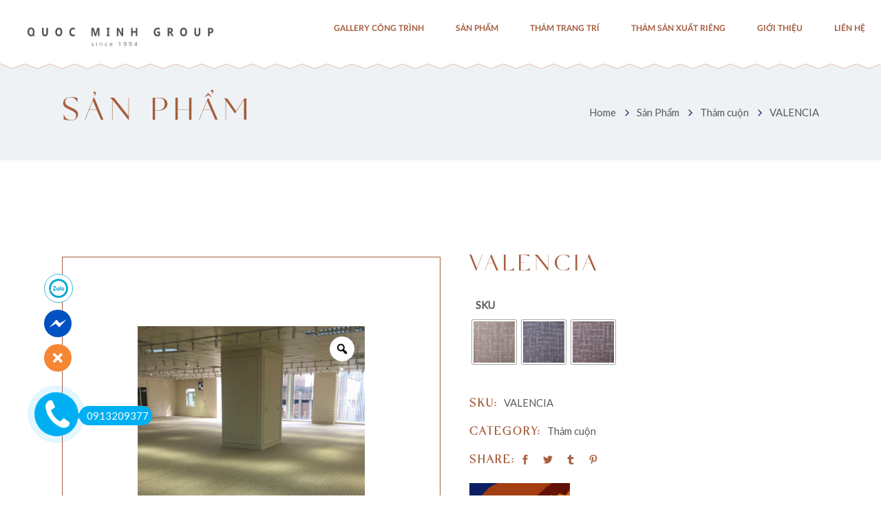

--- FILE ---
content_type: text/html; charset=UTF-8
request_url: https://quocminhgroup.com/san-pham/valencia/
body_size: 33354
content:
<!DOCTYPE html>
<html lang="vi">
<head>
	
		<meta charset="UTF-8"/>
		<link rel="profile" href="http://gmpg.org/xfn/11"/>
		
				<meta name="viewport" content="width=device-width,initial-scale=1,user-scalable=yes">
		<meta name='robots' content='index, follow, max-image-preview:large, max-snippet:-1, max-video-preview:-1' />

	<!-- This site is optimized with the Yoast SEO plugin v19.10 - https://yoast.com/wordpress/plugins/seo/ -->
	<title>VALENCIA - QuocMinhGroup</title>
	<link rel="canonical" href="https://quocminhgroup.com/san-pham/valencia/" />
	<meta property="og:locale" content="vi_VN" />
	<meta property="og:type" content="article" />
	<meta property="og:title" content="VALENCIA - QuocMinhGroup" />
	<meta property="og:description" content="Thảm tấm 500 x 500mm FP8-Series, được sản xuất bởi TFC Carpet. Là một dòng sản phẩm có giá trị rất tốt với khung giá, với đế PVC chuẩn được gia cố, tỉ lệ PVC cao giúp sản phẩm có [&hellip;]" />
	<meta property="og:url" content="https://quocminhgroup.com/san-pham/valencia/" />
	<meta property="og:site_name" content="QuocMinhGroup" />
	<meta property="article:modified_time" content="2022-11-04T15:17:39+00:00" />
	<meta property="og:image" content="https://quocminhgroup.com/wp-content/uploads/2022/11/z1490842685602_c4e67a6e983a55bc223b3f89d9d3caa3.jpg" />
	<meta property="og:image:width" content="1280" />
	<meta property="og:image:height" content="960" />
	<meta property="og:image:type" content="image/jpeg" />
	<meta name="twitter:card" content="summary_large_image" />
	<meta name="twitter:label1" content="Ước tính thời gian đọc" />
	<meta name="twitter:data1" content="1 phút" />
	<script type="application/ld+json" class="yoast-schema-graph">{"@context":"https://schema.org","@graph":[{"@type":"WebPage","@id":"https://quocminhgroup.com/san-pham/valencia/","url":"https://quocminhgroup.com/san-pham/valencia/","name":"VALENCIA - QuocMinhGroup","isPartOf":{"@id":"https://quocminhgroup.com/#website"},"primaryImageOfPage":{"@id":"https://quocminhgroup.com/san-pham/valencia/#primaryimage"},"image":{"@id":"https://quocminhgroup.com/san-pham/valencia/#primaryimage"},"thumbnailUrl":"https://quocminhgroup.com/wp-content/uploads/2022/11/z1490842685602_c4e67a6e983a55bc223b3f89d9d3caa3.jpg","datePublished":"2022-11-04T15:16:51+00:00","dateModified":"2022-11-04T15:17:39+00:00","breadcrumb":{"@id":"https://quocminhgroup.com/san-pham/valencia/#breadcrumb"},"inLanguage":"vi","potentialAction":[{"@type":"ReadAction","target":["https://quocminhgroup.com/san-pham/valencia/"]}]},{"@type":"ImageObject","inLanguage":"vi","@id":"https://quocminhgroup.com/san-pham/valencia/#primaryimage","url":"https://quocminhgroup.com/wp-content/uploads/2022/11/z1490842685602_c4e67a6e983a55bc223b3f89d9d3caa3.jpg","contentUrl":"https://quocminhgroup.com/wp-content/uploads/2022/11/z1490842685602_c4e67a6e983a55bc223b3f89d9d3caa3.jpg","width":1280,"height":960},{"@type":"BreadcrumbList","@id":"https://quocminhgroup.com/san-pham/valencia/#breadcrumb","itemListElement":[{"@type":"ListItem","position":1,"name":"Trang chủ","item":"https://quocminhgroup.com/"},{"@type":"ListItem","position":2,"name":"Sản Phẩm","item":"https://quocminhgroup.com/san-pham/"},{"@type":"ListItem","position":3,"name":"VALENCIA"}]},{"@type":"WebSite","@id":"https://quocminhgroup.com/#website","url":"https://quocminhgroup.com/","name":"QuocMinhGroup","description":"PHÂN PHỐI VÀ THI CÔNG THẢM TRẢI SÀN TRÊN TOÀN QUỐC.","potentialAction":[{"@type":"SearchAction","target":{"@type":"EntryPoint","urlTemplate":"https://quocminhgroup.com/?s={search_term_string}"},"query-input":"required name=search_term_string"}],"inLanguage":"vi"}]}</script>
	<!-- / Yoast SEO plugin. -->


<link rel='dns-prefetch' href='//fonts.googleapis.com' />
<link rel="alternate" type="application/rss+xml" title="Dòng thông tin QuocMinhGroup &raquo;" href="https://quocminhgroup.com/feed/" />
<link rel="alternate" type="application/rss+xml" title="QuocMinhGroup &raquo; Dòng bình luận" href="https://quocminhgroup.com/comments/feed/" />
<link rel="alternate" title="oNhúng (JSON)" type="application/json+oembed" href="https://quocminhgroup.com/wp-json/oembed/1.0/embed?url=https%3A%2F%2Fquocminhgroup.com%2Fsan-pham%2Fvalencia%2F" />
<link rel="alternate" title="oNhúng (XML)" type="text/xml+oembed" href="https://quocminhgroup.com/wp-json/oembed/1.0/embed?url=https%3A%2F%2Fquocminhgroup.com%2Fsan-pham%2Fvalencia%2F&#038;format=xml" />
<style id='wp-img-auto-sizes-contain-inline-css' type='text/css'>
img:is([sizes=auto i],[sizes^="auto," i]){contain-intrinsic-size:3000px 1500px}
/*# sourceURL=wp-img-auto-sizes-contain-inline-css */
</style>
<link rel='stylesheet' id='font-awesome-css' href='https://quocminhgroup.com/wp-content/plugins/woocommerce-load-more-products/berocket/assets/css/font-awesome.min.css?ver=6.9' type='text/css' media='all' />
<style id='wp-emoji-styles-inline-css' type='text/css'>

	img.wp-smiley, img.emoji {
		display: inline !important;
		border: none !important;
		box-shadow: none !important;
		height: 1em !important;
		width: 1em !important;
		margin: 0 0.07em !important;
		vertical-align: -0.1em !important;
		background: none !important;
		padding: 0 !important;
	}
/*# sourceURL=wp-emoji-styles-inline-css */
</style>
<style id='wp-block-library-inline-css' type='text/css'>
:root{--wp-block-synced-color:#7a00df;--wp-block-synced-color--rgb:122,0,223;--wp-bound-block-color:var(--wp-block-synced-color);--wp-editor-canvas-background:#ddd;--wp-admin-theme-color:#007cba;--wp-admin-theme-color--rgb:0,124,186;--wp-admin-theme-color-darker-10:#006ba1;--wp-admin-theme-color-darker-10--rgb:0,107,160.5;--wp-admin-theme-color-darker-20:#005a87;--wp-admin-theme-color-darker-20--rgb:0,90,135;--wp-admin-border-width-focus:2px}@media (min-resolution:192dpi){:root{--wp-admin-border-width-focus:1.5px}}.wp-element-button{cursor:pointer}:root .has-very-light-gray-background-color{background-color:#eee}:root .has-very-dark-gray-background-color{background-color:#313131}:root .has-very-light-gray-color{color:#eee}:root .has-very-dark-gray-color{color:#313131}:root .has-vivid-green-cyan-to-vivid-cyan-blue-gradient-background{background:linear-gradient(135deg,#00d084,#0693e3)}:root .has-purple-crush-gradient-background{background:linear-gradient(135deg,#34e2e4,#4721fb 50%,#ab1dfe)}:root .has-hazy-dawn-gradient-background{background:linear-gradient(135deg,#faaca8,#dad0ec)}:root .has-subdued-olive-gradient-background{background:linear-gradient(135deg,#fafae1,#67a671)}:root .has-atomic-cream-gradient-background{background:linear-gradient(135deg,#fdd79a,#004a59)}:root .has-nightshade-gradient-background{background:linear-gradient(135deg,#330968,#31cdcf)}:root .has-midnight-gradient-background{background:linear-gradient(135deg,#020381,#2874fc)}:root{--wp--preset--font-size--normal:16px;--wp--preset--font-size--huge:42px}.has-regular-font-size{font-size:1em}.has-larger-font-size{font-size:2.625em}.has-normal-font-size{font-size:var(--wp--preset--font-size--normal)}.has-huge-font-size{font-size:var(--wp--preset--font-size--huge)}.has-text-align-center{text-align:center}.has-text-align-left{text-align:left}.has-text-align-right{text-align:right}.has-fit-text{white-space:nowrap!important}#end-resizable-editor-section{display:none}.aligncenter{clear:both}.items-justified-left{justify-content:flex-start}.items-justified-center{justify-content:center}.items-justified-right{justify-content:flex-end}.items-justified-space-between{justify-content:space-between}.screen-reader-text{border:0;clip-path:inset(50%);height:1px;margin:-1px;overflow:hidden;padding:0;position:absolute;width:1px;word-wrap:normal!important}.screen-reader-text:focus{background-color:#ddd;clip-path:none;color:#444;display:block;font-size:1em;height:auto;left:5px;line-height:normal;padding:15px 23px 14px;text-decoration:none;top:5px;width:auto;z-index:100000}html :where(.has-border-color){border-style:solid}html :where([style*=border-top-color]){border-top-style:solid}html :where([style*=border-right-color]){border-right-style:solid}html :where([style*=border-bottom-color]){border-bottom-style:solid}html :where([style*=border-left-color]){border-left-style:solid}html :where([style*=border-width]){border-style:solid}html :where([style*=border-top-width]){border-top-style:solid}html :where([style*=border-right-width]){border-right-style:solid}html :where([style*=border-bottom-width]){border-bottom-style:solid}html :where([style*=border-left-width]){border-left-style:solid}html :where(img[class*=wp-image-]){height:auto;max-width:100%}:where(figure){margin:0 0 1em}html :where(.is-position-sticky){--wp-admin--admin-bar--position-offset:var(--wp-admin--admin-bar--height,0px)}@media screen and (max-width:600px){html :where(.is-position-sticky){--wp-admin--admin-bar--position-offset:0px}}

/*# sourceURL=wp-block-library-inline-css */
</style><style id='wp-block-gallery-inline-css' type='text/css'>
.blocks-gallery-grid:not(.has-nested-images),.wp-block-gallery:not(.has-nested-images){display:flex;flex-wrap:wrap;list-style-type:none;margin:0;padding:0}.blocks-gallery-grid:not(.has-nested-images) .blocks-gallery-image,.blocks-gallery-grid:not(.has-nested-images) .blocks-gallery-item,.wp-block-gallery:not(.has-nested-images) .blocks-gallery-image,.wp-block-gallery:not(.has-nested-images) .blocks-gallery-item{display:flex;flex-direction:column;flex-grow:1;justify-content:center;margin:0 1em 1em 0;position:relative;width:calc(50% - 1em)}.blocks-gallery-grid:not(.has-nested-images) .blocks-gallery-image:nth-of-type(2n),.blocks-gallery-grid:not(.has-nested-images) .blocks-gallery-item:nth-of-type(2n),.wp-block-gallery:not(.has-nested-images) .blocks-gallery-image:nth-of-type(2n),.wp-block-gallery:not(.has-nested-images) .blocks-gallery-item:nth-of-type(2n){margin-right:0}.blocks-gallery-grid:not(.has-nested-images) .blocks-gallery-image figure,.blocks-gallery-grid:not(.has-nested-images) .blocks-gallery-item figure,.wp-block-gallery:not(.has-nested-images) .blocks-gallery-image figure,.wp-block-gallery:not(.has-nested-images) .blocks-gallery-item figure{align-items:flex-end;display:flex;height:100%;justify-content:flex-start;margin:0}.blocks-gallery-grid:not(.has-nested-images) .blocks-gallery-image img,.blocks-gallery-grid:not(.has-nested-images) .blocks-gallery-item img,.wp-block-gallery:not(.has-nested-images) .blocks-gallery-image img,.wp-block-gallery:not(.has-nested-images) .blocks-gallery-item img{display:block;height:auto;max-width:100%;width:auto}.blocks-gallery-grid:not(.has-nested-images) .blocks-gallery-image figcaption,.blocks-gallery-grid:not(.has-nested-images) .blocks-gallery-item figcaption,.wp-block-gallery:not(.has-nested-images) .blocks-gallery-image figcaption,.wp-block-gallery:not(.has-nested-images) .blocks-gallery-item figcaption{background:linear-gradient(0deg,#000000b3,#0000004d 70%,#0000);bottom:0;box-sizing:border-box;color:#fff;font-size:.8em;margin:0;max-height:100%;overflow:auto;padding:3em .77em .7em;position:absolute;text-align:center;width:100%;z-index:2}.blocks-gallery-grid:not(.has-nested-images) .blocks-gallery-image figcaption img,.blocks-gallery-grid:not(.has-nested-images) .blocks-gallery-item figcaption img,.wp-block-gallery:not(.has-nested-images) .blocks-gallery-image figcaption img,.wp-block-gallery:not(.has-nested-images) .blocks-gallery-item figcaption img{display:inline}.blocks-gallery-grid:not(.has-nested-images) figcaption,.wp-block-gallery:not(.has-nested-images) figcaption{flex-grow:1}.blocks-gallery-grid:not(.has-nested-images).is-cropped .blocks-gallery-image a,.blocks-gallery-grid:not(.has-nested-images).is-cropped .blocks-gallery-image img,.blocks-gallery-grid:not(.has-nested-images).is-cropped .blocks-gallery-item a,.blocks-gallery-grid:not(.has-nested-images).is-cropped .blocks-gallery-item img,.wp-block-gallery:not(.has-nested-images).is-cropped .blocks-gallery-image a,.wp-block-gallery:not(.has-nested-images).is-cropped .blocks-gallery-image img,.wp-block-gallery:not(.has-nested-images).is-cropped .blocks-gallery-item a,.wp-block-gallery:not(.has-nested-images).is-cropped .blocks-gallery-item img{flex:1;height:100%;object-fit:cover;width:100%}.blocks-gallery-grid:not(.has-nested-images).columns-1 .blocks-gallery-image,.blocks-gallery-grid:not(.has-nested-images).columns-1 .blocks-gallery-item,.wp-block-gallery:not(.has-nested-images).columns-1 .blocks-gallery-image,.wp-block-gallery:not(.has-nested-images).columns-1 .blocks-gallery-item{margin-right:0;width:100%}@media (min-width:600px){.blocks-gallery-grid:not(.has-nested-images).columns-3 .blocks-gallery-image,.blocks-gallery-grid:not(.has-nested-images).columns-3 .blocks-gallery-item,.wp-block-gallery:not(.has-nested-images).columns-3 .blocks-gallery-image,.wp-block-gallery:not(.has-nested-images).columns-3 .blocks-gallery-item{margin-right:1em;width:calc(33.33333% - .66667em)}.blocks-gallery-grid:not(.has-nested-images).columns-4 .blocks-gallery-image,.blocks-gallery-grid:not(.has-nested-images).columns-4 .blocks-gallery-item,.wp-block-gallery:not(.has-nested-images).columns-4 .blocks-gallery-image,.wp-block-gallery:not(.has-nested-images).columns-4 .blocks-gallery-item{margin-right:1em;width:calc(25% - .75em)}.blocks-gallery-grid:not(.has-nested-images).columns-5 .blocks-gallery-image,.blocks-gallery-grid:not(.has-nested-images).columns-5 .blocks-gallery-item,.wp-block-gallery:not(.has-nested-images).columns-5 .blocks-gallery-image,.wp-block-gallery:not(.has-nested-images).columns-5 .blocks-gallery-item{margin-right:1em;width:calc(20% - .8em)}.blocks-gallery-grid:not(.has-nested-images).columns-6 .blocks-gallery-image,.blocks-gallery-grid:not(.has-nested-images).columns-6 .blocks-gallery-item,.wp-block-gallery:not(.has-nested-images).columns-6 .blocks-gallery-image,.wp-block-gallery:not(.has-nested-images).columns-6 .blocks-gallery-item{margin-right:1em;width:calc(16.66667% - .83333em)}.blocks-gallery-grid:not(.has-nested-images).columns-7 .blocks-gallery-image,.blocks-gallery-grid:not(.has-nested-images).columns-7 .blocks-gallery-item,.wp-block-gallery:not(.has-nested-images).columns-7 .blocks-gallery-image,.wp-block-gallery:not(.has-nested-images).columns-7 .blocks-gallery-item{margin-right:1em;width:calc(14.28571% - .85714em)}.blocks-gallery-grid:not(.has-nested-images).columns-8 .blocks-gallery-image,.blocks-gallery-grid:not(.has-nested-images).columns-8 .blocks-gallery-item,.wp-block-gallery:not(.has-nested-images).columns-8 .blocks-gallery-image,.wp-block-gallery:not(.has-nested-images).columns-8 .blocks-gallery-item{margin-right:1em;width:calc(12.5% - .875em)}.blocks-gallery-grid:not(.has-nested-images).columns-1 .blocks-gallery-image:nth-of-type(1n),.blocks-gallery-grid:not(.has-nested-images).columns-1 .blocks-gallery-item:nth-of-type(1n),.blocks-gallery-grid:not(.has-nested-images).columns-2 .blocks-gallery-image:nth-of-type(2n),.blocks-gallery-grid:not(.has-nested-images).columns-2 .blocks-gallery-item:nth-of-type(2n),.blocks-gallery-grid:not(.has-nested-images).columns-3 .blocks-gallery-image:nth-of-type(3n),.blocks-gallery-grid:not(.has-nested-images).columns-3 .blocks-gallery-item:nth-of-type(3n),.blocks-gallery-grid:not(.has-nested-images).columns-4 .blocks-gallery-image:nth-of-type(4n),.blocks-gallery-grid:not(.has-nested-images).columns-4 .blocks-gallery-item:nth-of-type(4n),.blocks-gallery-grid:not(.has-nested-images).columns-5 .blocks-gallery-image:nth-of-type(5n),.blocks-gallery-grid:not(.has-nested-images).columns-5 .blocks-gallery-item:nth-of-type(5n),.blocks-gallery-grid:not(.has-nested-images).columns-6 .blocks-gallery-image:nth-of-type(6n),.blocks-gallery-grid:not(.has-nested-images).columns-6 .blocks-gallery-item:nth-of-type(6n),.blocks-gallery-grid:not(.has-nested-images).columns-7 .blocks-gallery-image:nth-of-type(7n),.blocks-gallery-grid:not(.has-nested-images).columns-7 .blocks-gallery-item:nth-of-type(7n),.blocks-gallery-grid:not(.has-nested-images).columns-8 .blocks-gallery-image:nth-of-type(8n),.blocks-gallery-grid:not(.has-nested-images).columns-8 .blocks-gallery-item:nth-of-type(8n),.wp-block-gallery:not(.has-nested-images).columns-1 .blocks-gallery-image:nth-of-type(1n),.wp-block-gallery:not(.has-nested-images).columns-1 .blocks-gallery-item:nth-of-type(1n),.wp-block-gallery:not(.has-nested-images).columns-2 .blocks-gallery-image:nth-of-type(2n),.wp-block-gallery:not(.has-nested-images).columns-2 .blocks-gallery-item:nth-of-type(2n),.wp-block-gallery:not(.has-nested-images).columns-3 .blocks-gallery-image:nth-of-type(3n),.wp-block-gallery:not(.has-nested-images).columns-3 .blocks-gallery-item:nth-of-type(3n),.wp-block-gallery:not(.has-nested-images).columns-4 .blocks-gallery-image:nth-of-type(4n),.wp-block-gallery:not(.has-nested-images).columns-4 .blocks-gallery-item:nth-of-type(4n),.wp-block-gallery:not(.has-nested-images).columns-5 .blocks-gallery-image:nth-of-type(5n),.wp-block-gallery:not(.has-nested-images).columns-5 .blocks-gallery-item:nth-of-type(5n),.wp-block-gallery:not(.has-nested-images).columns-6 .blocks-gallery-image:nth-of-type(6n),.wp-block-gallery:not(.has-nested-images).columns-6 .blocks-gallery-item:nth-of-type(6n),.wp-block-gallery:not(.has-nested-images).columns-7 .blocks-gallery-image:nth-of-type(7n),.wp-block-gallery:not(.has-nested-images).columns-7 .blocks-gallery-item:nth-of-type(7n),.wp-block-gallery:not(.has-nested-images).columns-8 .blocks-gallery-image:nth-of-type(8n),.wp-block-gallery:not(.has-nested-images).columns-8 .blocks-gallery-item:nth-of-type(8n){margin-right:0}}.blocks-gallery-grid:not(.has-nested-images) .blocks-gallery-image:last-child,.blocks-gallery-grid:not(.has-nested-images) .blocks-gallery-item:last-child,.wp-block-gallery:not(.has-nested-images) .blocks-gallery-image:last-child,.wp-block-gallery:not(.has-nested-images) .blocks-gallery-item:last-child{margin-right:0}.blocks-gallery-grid:not(.has-nested-images).alignleft,.blocks-gallery-grid:not(.has-nested-images).alignright,.wp-block-gallery:not(.has-nested-images).alignleft,.wp-block-gallery:not(.has-nested-images).alignright{max-width:420px;width:100%}.blocks-gallery-grid:not(.has-nested-images).aligncenter .blocks-gallery-item figure,.wp-block-gallery:not(.has-nested-images).aligncenter .blocks-gallery-item figure{justify-content:center}.wp-block-gallery:not(.is-cropped) .blocks-gallery-item{align-self:flex-start}figure.wp-block-gallery.has-nested-images{align-items:normal}.wp-block-gallery.has-nested-images figure.wp-block-image:not(#individual-image){margin:0;width:calc(50% - var(--wp--style--unstable-gallery-gap, 16px)/2)}.wp-block-gallery.has-nested-images figure.wp-block-image{box-sizing:border-box;display:flex;flex-direction:column;flex-grow:1;justify-content:center;max-width:100%;position:relative}.wp-block-gallery.has-nested-images figure.wp-block-image>a,.wp-block-gallery.has-nested-images figure.wp-block-image>div{flex-direction:column;flex-grow:1;margin:0}.wp-block-gallery.has-nested-images figure.wp-block-image img{display:block;height:auto;max-width:100%!important;width:auto}.wp-block-gallery.has-nested-images figure.wp-block-image figcaption,.wp-block-gallery.has-nested-images figure.wp-block-image:has(figcaption):before{bottom:0;left:0;max-height:100%;position:absolute;right:0}.wp-block-gallery.has-nested-images figure.wp-block-image:has(figcaption):before{backdrop-filter:blur(3px);content:"";height:100%;-webkit-mask-image:linear-gradient(0deg,#000 20%,#0000);mask-image:linear-gradient(0deg,#000 20%,#0000);max-height:40%;pointer-events:none}.wp-block-gallery.has-nested-images figure.wp-block-image figcaption{box-sizing:border-box;color:#fff;font-size:13px;margin:0;overflow:auto;padding:1em;text-align:center;text-shadow:0 0 1.5px #000}.wp-block-gallery.has-nested-images figure.wp-block-image figcaption::-webkit-scrollbar{height:12px;width:12px}.wp-block-gallery.has-nested-images figure.wp-block-image figcaption::-webkit-scrollbar-track{background-color:initial}.wp-block-gallery.has-nested-images figure.wp-block-image figcaption::-webkit-scrollbar-thumb{background-clip:padding-box;background-color:initial;border:3px solid #0000;border-radius:8px}.wp-block-gallery.has-nested-images figure.wp-block-image figcaption:focus-within::-webkit-scrollbar-thumb,.wp-block-gallery.has-nested-images figure.wp-block-image figcaption:focus::-webkit-scrollbar-thumb,.wp-block-gallery.has-nested-images figure.wp-block-image figcaption:hover::-webkit-scrollbar-thumb{background-color:#fffc}.wp-block-gallery.has-nested-images figure.wp-block-image figcaption{scrollbar-color:#0000 #0000;scrollbar-gutter:stable both-edges;scrollbar-width:thin}.wp-block-gallery.has-nested-images figure.wp-block-image figcaption:focus,.wp-block-gallery.has-nested-images figure.wp-block-image figcaption:focus-within,.wp-block-gallery.has-nested-images figure.wp-block-image figcaption:hover{scrollbar-color:#fffc #0000}.wp-block-gallery.has-nested-images figure.wp-block-image figcaption{will-change:transform}@media (hover:none){.wp-block-gallery.has-nested-images figure.wp-block-image figcaption{scrollbar-color:#fffc #0000}}.wp-block-gallery.has-nested-images figure.wp-block-image figcaption{background:linear-gradient(0deg,#0006,#0000)}.wp-block-gallery.has-nested-images figure.wp-block-image figcaption img{display:inline}.wp-block-gallery.has-nested-images figure.wp-block-image figcaption a{color:inherit}.wp-block-gallery.has-nested-images figure.wp-block-image.has-custom-border img{box-sizing:border-box}.wp-block-gallery.has-nested-images figure.wp-block-image.has-custom-border>a,.wp-block-gallery.has-nested-images figure.wp-block-image.has-custom-border>div,.wp-block-gallery.has-nested-images figure.wp-block-image.is-style-rounded>a,.wp-block-gallery.has-nested-images figure.wp-block-image.is-style-rounded>div{flex:1 1 auto}.wp-block-gallery.has-nested-images figure.wp-block-image.has-custom-border figcaption,.wp-block-gallery.has-nested-images figure.wp-block-image.is-style-rounded figcaption{background:none;color:inherit;flex:initial;margin:0;padding:10px 10px 9px;position:relative;text-shadow:none}.wp-block-gallery.has-nested-images figure.wp-block-image.has-custom-border:before,.wp-block-gallery.has-nested-images figure.wp-block-image.is-style-rounded:before{content:none}.wp-block-gallery.has-nested-images figcaption{flex-basis:100%;flex-grow:1;text-align:center}.wp-block-gallery.has-nested-images:not(.is-cropped) figure.wp-block-image:not(#individual-image){margin-bottom:auto;margin-top:0}.wp-block-gallery.has-nested-images.is-cropped figure.wp-block-image:not(#individual-image){align-self:inherit}.wp-block-gallery.has-nested-images.is-cropped figure.wp-block-image:not(#individual-image)>a,.wp-block-gallery.has-nested-images.is-cropped figure.wp-block-image:not(#individual-image)>div:not(.components-drop-zone){display:flex}.wp-block-gallery.has-nested-images.is-cropped figure.wp-block-image:not(#individual-image) a,.wp-block-gallery.has-nested-images.is-cropped figure.wp-block-image:not(#individual-image) img{flex:1 0 0%;height:100%;object-fit:cover;width:100%}.wp-block-gallery.has-nested-images.columns-1 figure.wp-block-image:not(#individual-image){width:100%}@media (min-width:600px){.wp-block-gallery.has-nested-images.columns-3 figure.wp-block-image:not(#individual-image){width:calc(33.33333% - var(--wp--style--unstable-gallery-gap, 16px)*.66667)}.wp-block-gallery.has-nested-images.columns-4 figure.wp-block-image:not(#individual-image){width:calc(25% - var(--wp--style--unstable-gallery-gap, 16px)*.75)}.wp-block-gallery.has-nested-images.columns-5 figure.wp-block-image:not(#individual-image){width:calc(20% - var(--wp--style--unstable-gallery-gap, 16px)*.8)}.wp-block-gallery.has-nested-images.columns-6 figure.wp-block-image:not(#individual-image){width:calc(16.66667% - var(--wp--style--unstable-gallery-gap, 16px)*.83333)}.wp-block-gallery.has-nested-images.columns-7 figure.wp-block-image:not(#individual-image){width:calc(14.28571% - var(--wp--style--unstable-gallery-gap, 16px)*.85714)}.wp-block-gallery.has-nested-images.columns-8 figure.wp-block-image:not(#individual-image){width:calc(12.5% - var(--wp--style--unstable-gallery-gap, 16px)*.875)}.wp-block-gallery.has-nested-images.columns-default figure.wp-block-image:not(#individual-image){width:calc(33.33% - var(--wp--style--unstable-gallery-gap, 16px)*.66667)}.wp-block-gallery.has-nested-images.columns-default figure.wp-block-image:not(#individual-image):first-child:nth-last-child(2),.wp-block-gallery.has-nested-images.columns-default figure.wp-block-image:not(#individual-image):first-child:nth-last-child(2)~figure.wp-block-image:not(#individual-image){width:calc(50% - var(--wp--style--unstable-gallery-gap, 16px)*.5)}.wp-block-gallery.has-nested-images.columns-default figure.wp-block-image:not(#individual-image):first-child:last-child{width:100%}}.wp-block-gallery.has-nested-images.alignleft,.wp-block-gallery.has-nested-images.alignright{max-width:420px;width:100%}.wp-block-gallery.has-nested-images.aligncenter{justify-content:center}
/*# sourceURL=https://quocminhgroup.com/wp-includes/blocks/gallery/style.min.css */
</style>
<style id='wp-block-heading-inline-css' type='text/css'>
h1:where(.wp-block-heading).has-background,h2:where(.wp-block-heading).has-background,h3:where(.wp-block-heading).has-background,h4:where(.wp-block-heading).has-background,h5:where(.wp-block-heading).has-background,h6:where(.wp-block-heading).has-background{padding:1.25em 2.375em}h1.has-text-align-left[style*=writing-mode]:where([style*=vertical-lr]),h1.has-text-align-right[style*=writing-mode]:where([style*=vertical-rl]),h2.has-text-align-left[style*=writing-mode]:where([style*=vertical-lr]),h2.has-text-align-right[style*=writing-mode]:where([style*=vertical-rl]),h3.has-text-align-left[style*=writing-mode]:where([style*=vertical-lr]),h3.has-text-align-right[style*=writing-mode]:where([style*=vertical-rl]),h4.has-text-align-left[style*=writing-mode]:where([style*=vertical-lr]),h4.has-text-align-right[style*=writing-mode]:where([style*=vertical-rl]),h5.has-text-align-left[style*=writing-mode]:where([style*=vertical-lr]),h5.has-text-align-right[style*=writing-mode]:where([style*=vertical-rl]),h6.has-text-align-left[style*=writing-mode]:where([style*=vertical-lr]),h6.has-text-align-right[style*=writing-mode]:where([style*=vertical-rl]){rotate:180deg}
/*# sourceURL=https://quocminhgroup.com/wp-includes/blocks/heading/style.min.css */
</style>
<style id='wp-block-image-inline-css' type='text/css'>
.wp-block-image>a,.wp-block-image>figure>a{display:inline-block}.wp-block-image img{box-sizing:border-box;height:auto;max-width:100%;vertical-align:bottom}@media not (prefers-reduced-motion){.wp-block-image img.hide{visibility:hidden}.wp-block-image img.show{animation:show-content-image .4s}}.wp-block-image[style*=border-radius] img,.wp-block-image[style*=border-radius]>a{border-radius:inherit}.wp-block-image.has-custom-border img{box-sizing:border-box}.wp-block-image.aligncenter{text-align:center}.wp-block-image.alignfull>a,.wp-block-image.alignwide>a{width:100%}.wp-block-image.alignfull img,.wp-block-image.alignwide img{height:auto;width:100%}.wp-block-image .aligncenter,.wp-block-image .alignleft,.wp-block-image .alignright,.wp-block-image.aligncenter,.wp-block-image.alignleft,.wp-block-image.alignright{display:table}.wp-block-image .aligncenter>figcaption,.wp-block-image .alignleft>figcaption,.wp-block-image .alignright>figcaption,.wp-block-image.aligncenter>figcaption,.wp-block-image.alignleft>figcaption,.wp-block-image.alignright>figcaption{caption-side:bottom;display:table-caption}.wp-block-image .alignleft{float:left;margin:.5em 1em .5em 0}.wp-block-image .alignright{float:right;margin:.5em 0 .5em 1em}.wp-block-image .aligncenter{margin-left:auto;margin-right:auto}.wp-block-image :where(figcaption){margin-bottom:1em;margin-top:.5em}.wp-block-image.is-style-circle-mask img{border-radius:9999px}@supports ((-webkit-mask-image:none) or (mask-image:none)) or (-webkit-mask-image:none){.wp-block-image.is-style-circle-mask img{border-radius:0;-webkit-mask-image:url('data:image/svg+xml;utf8,<svg viewBox="0 0 100 100" xmlns="http://www.w3.org/2000/svg"><circle cx="50" cy="50" r="50"/></svg>');mask-image:url('data:image/svg+xml;utf8,<svg viewBox="0 0 100 100" xmlns="http://www.w3.org/2000/svg"><circle cx="50" cy="50" r="50"/></svg>');mask-mode:alpha;-webkit-mask-position:center;mask-position:center;-webkit-mask-repeat:no-repeat;mask-repeat:no-repeat;-webkit-mask-size:contain;mask-size:contain}}:root :where(.wp-block-image.is-style-rounded img,.wp-block-image .is-style-rounded img){border-radius:9999px}.wp-block-image figure{margin:0}.wp-lightbox-container{display:flex;flex-direction:column;position:relative}.wp-lightbox-container img{cursor:zoom-in}.wp-lightbox-container img:hover+button{opacity:1}.wp-lightbox-container button{align-items:center;backdrop-filter:blur(16px) saturate(180%);background-color:#5a5a5a40;border:none;border-radius:4px;cursor:zoom-in;display:flex;height:20px;justify-content:center;opacity:0;padding:0;position:absolute;right:16px;text-align:center;top:16px;width:20px;z-index:100}@media not (prefers-reduced-motion){.wp-lightbox-container button{transition:opacity .2s ease}}.wp-lightbox-container button:focus-visible{outline:3px auto #5a5a5a40;outline:3px auto -webkit-focus-ring-color;outline-offset:3px}.wp-lightbox-container button:hover{cursor:pointer;opacity:1}.wp-lightbox-container button:focus{opacity:1}.wp-lightbox-container button:focus,.wp-lightbox-container button:hover,.wp-lightbox-container button:not(:hover):not(:active):not(.has-background){background-color:#5a5a5a40;border:none}.wp-lightbox-overlay{box-sizing:border-box;cursor:zoom-out;height:100vh;left:0;overflow:hidden;position:fixed;top:0;visibility:hidden;width:100%;z-index:100000}.wp-lightbox-overlay .close-button{align-items:center;cursor:pointer;display:flex;justify-content:center;min-height:40px;min-width:40px;padding:0;position:absolute;right:calc(env(safe-area-inset-right) + 16px);top:calc(env(safe-area-inset-top) + 16px);z-index:5000000}.wp-lightbox-overlay .close-button:focus,.wp-lightbox-overlay .close-button:hover,.wp-lightbox-overlay .close-button:not(:hover):not(:active):not(.has-background){background:none;border:none}.wp-lightbox-overlay .lightbox-image-container{height:var(--wp--lightbox-container-height);left:50%;overflow:hidden;position:absolute;top:50%;transform:translate(-50%,-50%);transform-origin:top left;width:var(--wp--lightbox-container-width);z-index:9999999999}.wp-lightbox-overlay .wp-block-image{align-items:center;box-sizing:border-box;display:flex;height:100%;justify-content:center;margin:0;position:relative;transform-origin:0 0;width:100%;z-index:3000000}.wp-lightbox-overlay .wp-block-image img{height:var(--wp--lightbox-image-height);min-height:var(--wp--lightbox-image-height);min-width:var(--wp--lightbox-image-width);width:var(--wp--lightbox-image-width)}.wp-lightbox-overlay .wp-block-image figcaption{display:none}.wp-lightbox-overlay button{background:none;border:none}.wp-lightbox-overlay .scrim{background-color:#fff;height:100%;opacity:.9;position:absolute;width:100%;z-index:2000000}.wp-lightbox-overlay.active{visibility:visible}@media not (prefers-reduced-motion){.wp-lightbox-overlay.active{animation:turn-on-visibility .25s both}.wp-lightbox-overlay.active img{animation:turn-on-visibility .35s both}.wp-lightbox-overlay.show-closing-animation:not(.active){animation:turn-off-visibility .35s both}.wp-lightbox-overlay.show-closing-animation:not(.active) img{animation:turn-off-visibility .25s both}.wp-lightbox-overlay.zoom.active{animation:none;opacity:1;visibility:visible}.wp-lightbox-overlay.zoom.active .lightbox-image-container{animation:lightbox-zoom-in .4s}.wp-lightbox-overlay.zoom.active .lightbox-image-container img{animation:none}.wp-lightbox-overlay.zoom.active .scrim{animation:turn-on-visibility .4s forwards}.wp-lightbox-overlay.zoom.show-closing-animation:not(.active){animation:none}.wp-lightbox-overlay.zoom.show-closing-animation:not(.active) .lightbox-image-container{animation:lightbox-zoom-out .4s}.wp-lightbox-overlay.zoom.show-closing-animation:not(.active) .lightbox-image-container img{animation:none}.wp-lightbox-overlay.zoom.show-closing-animation:not(.active) .scrim{animation:turn-off-visibility .4s forwards}}@keyframes show-content-image{0%{visibility:hidden}99%{visibility:hidden}to{visibility:visible}}@keyframes turn-on-visibility{0%{opacity:0}to{opacity:1}}@keyframes turn-off-visibility{0%{opacity:1;visibility:visible}99%{opacity:0;visibility:visible}to{opacity:0;visibility:hidden}}@keyframes lightbox-zoom-in{0%{transform:translate(calc((-100vw + var(--wp--lightbox-scrollbar-width))/2 + var(--wp--lightbox-initial-left-position)),calc(-50vh + var(--wp--lightbox-initial-top-position))) scale(var(--wp--lightbox-scale))}to{transform:translate(-50%,-50%) scale(1)}}@keyframes lightbox-zoom-out{0%{transform:translate(-50%,-50%) scale(1);visibility:visible}99%{visibility:visible}to{transform:translate(calc((-100vw + var(--wp--lightbox-scrollbar-width))/2 + var(--wp--lightbox-initial-left-position)),calc(-50vh + var(--wp--lightbox-initial-top-position))) scale(var(--wp--lightbox-scale));visibility:hidden}}
/*# sourceURL=https://quocminhgroup.com/wp-includes/blocks/image/style.min.css */
</style>
<style id='wp-block-paragraph-inline-css' type='text/css'>
.is-small-text{font-size:.875em}.is-regular-text{font-size:1em}.is-large-text{font-size:2.25em}.is-larger-text{font-size:3em}.has-drop-cap:not(:focus):first-letter{float:left;font-size:8.4em;font-style:normal;font-weight:100;line-height:.68;margin:.05em .1em 0 0;text-transform:uppercase}body.rtl .has-drop-cap:not(:focus):first-letter{float:none;margin-left:.1em}p.has-drop-cap.has-background{overflow:hidden}:root :where(p.has-background){padding:1.25em 2.375em}:where(p.has-text-color:not(.has-link-color)) a{color:inherit}p.has-text-align-left[style*="writing-mode:vertical-lr"],p.has-text-align-right[style*="writing-mode:vertical-rl"]{rotate:180deg}
/*# sourceURL=https://quocminhgroup.com/wp-includes/blocks/paragraph/style.min.css */
</style>
<style id='global-styles-inline-css' type='text/css'>
:root{--wp--preset--aspect-ratio--square: 1;--wp--preset--aspect-ratio--4-3: 4/3;--wp--preset--aspect-ratio--3-4: 3/4;--wp--preset--aspect-ratio--3-2: 3/2;--wp--preset--aspect-ratio--2-3: 2/3;--wp--preset--aspect-ratio--16-9: 16/9;--wp--preset--aspect-ratio--9-16: 9/16;--wp--preset--color--black: #000000;--wp--preset--color--cyan-bluish-gray: #abb8c3;--wp--preset--color--white: #ffffff;--wp--preset--color--pale-pink: #f78da7;--wp--preset--color--vivid-red: #cf2e2e;--wp--preset--color--luminous-vivid-orange: #ff6900;--wp--preset--color--luminous-vivid-amber: #fcb900;--wp--preset--color--light-green-cyan: #7bdcb5;--wp--preset--color--vivid-green-cyan: #00d084;--wp--preset--color--pale-cyan-blue: #8ed1fc;--wp--preset--color--vivid-cyan-blue: #0693e3;--wp--preset--color--vivid-purple: #9b51e0;--wp--preset--gradient--vivid-cyan-blue-to-vivid-purple: linear-gradient(135deg,rgb(6,147,227) 0%,rgb(155,81,224) 100%);--wp--preset--gradient--light-green-cyan-to-vivid-green-cyan: linear-gradient(135deg,rgb(122,220,180) 0%,rgb(0,208,130) 100%);--wp--preset--gradient--luminous-vivid-amber-to-luminous-vivid-orange: linear-gradient(135deg,rgb(252,185,0) 0%,rgb(255,105,0) 100%);--wp--preset--gradient--luminous-vivid-orange-to-vivid-red: linear-gradient(135deg,rgb(255,105,0) 0%,rgb(207,46,46) 100%);--wp--preset--gradient--very-light-gray-to-cyan-bluish-gray: linear-gradient(135deg,rgb(238,238,238) 0%,rgb(169,184,195) 100%);--wp--preset--gradient--cool-to-warm-spectrum: linear-gradient(135deg,rgb(74,234,220) 0%,rgb(151,120,209) 20%,rgb(207,42,186) 40%,rgb(238,44,130) 60%,rgb(251,105,98) 80%,rgb(254,248,76) 100%);--wp--preset--gradient--blush-light-purple: linear-gradient(135deg,rgb(255,206,236) 0%,rgb(152,150,240) 100%);--wp--preset--gradient--blush-bordeaux: linear-gradient(135deg,rgb(254,205,165) 0%,rgb(254,45,45) 50%,rgb(107,0,62) 100%);--wp--preset--gradient--luminous-dusk: linear-gradient(135deg,rgb(255,203,112) 0%,rgb(199,81,192) 50%,rgb(65,88,208) 100%);--wp--preset--gradient--pale-ocean: linear-gradient(135deg,rgb(255,245,203) 0%,rgb(182,227,212) 50%,rgb(51,167,181) 100%);--wp--preset--gradient--electric-grass: linear-gradient(135deg,rgb(202,248,128) 0%,rgb(113,206,126) 100%);--wp--preset--gradient--midnight: linear-gradient(135deg,rgb(2,3,129) 0%,rgb(40,116,252) 100%);--wp--preset--font-size--small: 13px;--wp--preset--font-size--medium: 20px;--wp--preset--font-size--large: 36px;--wp--preset--font-size--x-large: 42px;--wp--preset--spacing--20: 0.44rem;--wp--preset--spacing--30: 0.67rem;--wp--preset--spacing--40: 1rem;--wp--preset--spacing--50: 1.5rem;--wp--preset--spacing--60: 2.25rem;--wp--preset--spacing--70: 3.38rem;--wp--preset--spacing--80: 5.06rem;--wp--preset--shadow--natural: 6px 6px 9px rgba(0, 0, 0, 0.2);--wp--preset--shadow--deep: 12px 12px 50px rgba(0, 0, 0, 0.4);--wp--preset--shadow--sharp: 6px 6px 0px rgba(0, 0, 0, 0.2);--wp--preset--shadow--outlined: 6px 6px 0px -3px rgb(255, 255, 255), 6px 6px rgb(0, 0, 0);--wp--preset--shadow--crisp: 6px 6px 0px rgb(0, 0, 0);}:where(.is-layout-flex){gap: 0.5em;}:where(.is-layout-grid){gap: 0.5em;}body .is-layout-flex{display: flex;}.is-layout-flex{flex-wrap: wrap;align-items: center;}.is-layout-flex > :is(*, div){margin: 0;}body .is-layout-grid{display: grid;}.is-layout-grid > :is(*, div){margin: 0;}:where(.wp-block-columns.is-layout-flex){gap: 2em;}:where(.wp-block-columns.is-layout-grid){gap: 2em;}:where(.wp-block-post-template.is-layout-flex){gap: 1.25em;}:where(.wp-block-post-template.is-layout-grid){gap: 1.25em;}.has-black-color{color: var(--wp--preset--color--black) !important;}.has-cyan-bluish-gray-color{color: var(--wp--preset--color--cyan-bluish-gray) !important;}.has-white-color{color: var(--wp--preset--color--white) !important;}.has-pale-pink-color{color: var(--wp--preset--color--pale-pink) !important;}.has-vivid-red-color{color: var(--wp--preset--color--vivid-red) !important;}.has-luminous-vivid-orange-color{color: var(--wp--preset--color--luminous-vivid-orange) !important;}.has-luminous-vivid-amber-color{color: var(--wp--preset--color--luminous-vivid-amber) !important;}.has-light-green-cyan-color{color: var(--wp--preset--color--light-green-cyan) !important;}.has-vivid-green-cyan-color{color: var(--wp--preset--color--vivid-green-cyan) !important;}.has-pale-cyan-blue-color{color: var(--wp--preset--color--pale-cyan-blue) !important;}.has-vivid-cyan-blue-color{color: var(--wp--preset--color--vivid-cyan-blue) !important;}.has-vivid-purple-color{color: var(--wp--preset--color--vivid-purple) !important;}.has-black-background-color{background-color: var(--wp--preset--color--black) !important;}.has-cyan-bluish-gray-background-color{background-color: var(--wp--preset--color--cyan-bluish-gray) !important;}.has-white-background-color{background-color: var(--wp--preset--color--white) !important;}.has-pale-pink-background-color{background-color: var(--wp--preset--color--pale-pink) !important;}.has-vivid-red-background-color{background-color: var(--wp--preset--color--vivid-red) !important;}.has-luminous-vivid-orange-background-color{background-color: var(--wp--preset--color--luminous-vivid-orange) !important;}.has-luminous-vivid-amber-background-color{background-color: var(--wp--preset--color--luminous-vivid-amber) !important;}.has-light-green-cyan-background-color{background-color: var(--wp--preset--color--light-green-cyan) !important;}.has-vivid-green-cyan-background-color{background-color: var(--wp--preset--color--vivid-green-cyan) !important;}.has-pale-cyan-blue-background-color{background-color: var(--wp--preset--color--pale-cyan-blue) !important;}.has-vivid-cyan-blue-background-color{background-color: var(--wp--preset--color--vivid-cyan-blue) !important;}.has-vivid-purple-background-color{background-color: var(--wp--preset--color--vivid-purple) !important;}.has-black-border-color{border-color: var(--wp--preset--color--black) !important;}.has-cyan-bluish-gray-border-color{border-color: var(--wp--preset--color--cyan-bluish-gray) !important;}.has-white-border-color{border-color: var(--wp--preset--color--white) !important;}.has-pale-pink-border-color{border-color: var(--wp--preset--color--pale-pink) !important;}.has-vivid-red-border-color{border-color: var(--wp--preset--color--vivid-red) !important;}.has-luminous-vivid-orange-border-color{border-color: var(--wp--preset--color--luminous-vivid-orange) !important;}.has-luminous-vivid-amber-border-color{border-color: var(--wp--preset--color--luminous-vivid-amber) !important;}.has-light-green-cyan-border-color{border-color: var(--wp--preset--color--light-green-cyan) !important;}.has-vivid-green-cyan-border-color{border-color: var(--wp--preset--color--vivid-green-cyan) !important;}.has-pale-cyan-blue-border-color{border-color: var(--wp--preset--color--pale-cyan-blue) !important;}.has-vivid-cyan-blue-border-color{border-color: var(--wp--preset--color--vivid-cyan-blue) !important;}.has-vivid-purple-border-color{border-color: var(--wp--preset--color--vivid-purple) !important;}.has-vivid-cyan-blue-to-vivid-purple-gradient-background{background: var(--wp--preset--gradient--vivid-cyan-blue-to-vivid-purple) !important;}.has-light-green-cyan-to-vivid-green-cyan-gradient-background{background: var(--wp--preset--gradient--light-green-cyan-to-vivid-green-cyan) !important;}.has-luminous-vivid-amber-to-luminous-vivid-orange-gradient-background{background: var(--wp--preset--gradient--luminous-vivid-amber-to-luminous-vivid-orange) !important;}.has-luminous-vivid-orange-to-vivid-red-gradient-background{background: var(--wp--preset--gradient--luminous-vivid-orange-to-vivid-red) !important;}.has-very-light-gray-to-cyan-bluish-gray-gradient-background{background: var(--wp--preset--gradient--very-light-gray-to-cyan-bluish-gray) !important;}.has-cool-to-warm-spectrum-gradient-background{background: var(--wp--preset--gradient--cool-to-warm-spectrum) !important;}.has-blush-light-purple-gradient-background{background: var(--wp--preset--gradient--blush-light-purple) !important;}.has-blush-bordeaux-gradient-background{background: var(--wp--preset--gradient--blush-bordeaux) !important;}.has-luminous-dusk-gradient-background{background: var(--wp--preset--gradient--luminous-dusk) !important;}.has-pale-ocean-gradient-background{background: var(--wp--preset--gradient--pale-ocean) !important;}.has-electric-grass-gradient-background{background: var(--wp--preset--gradient--electric-grass) !important;}.has-midnight-gradient-background{background: var(--wp--preset--gradient--midnight) !important;}.has-small-font-size{font-size: var(--wp--preset--font-size--small) !important;}.has-medium-font-size{font-size: var(--wp--preset--font-size--medium) !important;}.has-large-font-size{font-size: var(--wp--preset--font-size--large) !important;}.has-x-large-font-size{font-size: var(--wp--preset--font-size--x-large) !important;}
/*# sourceURL=global-styles-inline-css */
</style>
<style id='core-block-supports-inline-css' type='text/css'>
.wp-block-gallery.wp-block-gallery-1{--wp--style--unstable-gallery-gap:var( --wp--style--gallery-gap-default, var( --gallery-block--gutter-size, var( --wp--style--block-gap, 0.5em ) ) );gap:var( --wp--style--gallery-gap-default, var( --gallery-block--gutter-size, var( --wp--style--block-gap, 0.5em ) ) );}
/*# sourceURL=core-block-supports-inline-css */
</style>

<style id='classic-theme-styles-inline-css' type='text/css'>
/*! This file is auto-generated */
.wp-block-button__link{color:#fff;background-color:#32373c;border-radius:9999px;box-shadow:none;text-decoration:none;padding:calc(.667em + 2px) calc(1.333em + 2px);font-size:1.125em}.wp-block-file__button{background:#32373c;color:#fff;text-decoration:none}
/*# sourceURL=/wp-includes/css/classic-themes.min.css */
</style>
<link rel='stylesheet' id='wpshare247.com_aio_ct_button.css-css' href='https://quocminhgroup.com/wp-content/plugins/all-in-one-contact-buttons-wpshare247/assets/aio_ct_button.css?ver=1.0' type='text/css' media='all' />
<link rel='stylesheet' id='wpshare247.com_font-awesome-5.6.1_css-css' href='https://quocminhgroup.com/wp-content/plugins/all-in-one-contact-buttons-wpshare247/assets/js/font-awesome-5.6.1/css/all.min.css?ver=3.5.7' type='text/css' media='all' />
<link rel='stylesheet' id='contact-form-7-css' href='https://quocminhgroup.com/wp-content/plugins/contact-form-7/includes/css/styles.css?ver=5.6.2' type='text/css' media='all' />
<link rel='stylesheet' id='rs-plugin-settings-css' href='https://quocminhgroup.com/wp-content/plugins/revslider/public/assets/css/rs6.css?ver=6.3.0' type='text/css' media='all' />
<style id='rs-plugin-settings-inline-css' type='text/css'>
#rs-demo-id {}
/*# sourceURL=rs-plugin-settings-inline-css */
</style>
<link rel='stylesheet' id='photoswipe-css' href='https://quocminhgroup.com/wp-content/plugins/woocommerce/assets/css/photoswipe/photoswipe.min.css?ver=6.8.2' type='text/css' media='all' />
<link rel='stylesheet' id='photoswipe-default-skin-css' href='https://quocminhgroup.com/wp-content/plugins/woocommerce/assets/css/photoswipe/default-skin/default-skin.min.css?ver=6.8.2' type='text/css' media='all' />
<style id='woocommerce-inline-inline-css' type='text/css'>
.woocommerce form .form-row .required { visibility: visible; }
/*# sourceURL=woocommerce-inline-inline-css */
</style>
<link rel='stylesheet' id='woo-variation-gallery-slider-css' href='https://quocminhgroup.com/wp-content/plugins/woo-variation-gallery/assets/css/slick.min.css?ver=1.8.1' type='text/css' media='all' />
<link rel='stylesheet' id='dashicons-css' href='https://quocminhgroup.com/wp-includes/css/dashicons.min.css?ver=6.9' type='text/css' media='all' />
<link rel='stylesheet' id='woo-variation-gallery-css' href='https://quocminhgroup.com/wp-content/plugins/woo-variation-gallery/assets/css/frontend.min.css?ver=1663741694' type='text/css' media='all' />
<style id='woo-variation-gallery-inline-css' type='text/css'>
:root {--wvg-thumbnail-item: 4;--wvg-thumbnail-item-gap: 0px;--wvg-single-image-size: 600px;--wvg-gallery-width: 30%;--wvg-gallery-margin: 30px;}/* Default Width */.woo-variation-product-gallery {max-width: 30% !important;width: 100%;}/* Medium Devices, Desktops *//* Small Devices, Tablets */@media only screen and (max-width: 768px) {.woo-variation-product-gallery {width: 720px;max-width: 100% !important;}}/* Extra Small Devices, Phones */@media only screen and (max-width: 480px) {.woo-variation-product-gallery {width: 320px;max-width: 100% !important;}}
/*# sourceURL=woo-variation-gallery-inline-css */
</style>
<link rel='stylesheet' id='woo-variation-swatches-css' href='https://quocminhgroup.com/wp-content/plugins/woo-variation-swatches/assets/css/frontend.min.css?ver=1662955411' type='text/css' media='all' />
<style id='woo-variation-swatches-inline-css' type='text/css'>
:root {
--wvs-tick:url("data:image/svg+xml;utf8,%3Csvg filter='drop-shadow(0px 0px 2px rgb(0 0 0 / .8))' xmlns='http://www.w3.org/2000/svg'  viewBox='0 0 30 30'%3E%3Cpath fill='none' stroke='%23ffffff' stroke-linecap='round' stroke-linejoin='round' stroke-width='4' d='M4 16L11 23 27 7'/%3E%3C/svg%3E");

--wvs-cross:url("data:image/svg+xml;utf8,%3Csvg filter='drop-shadow(0px 0px 5px rgb(255 255 255 / .6))' xmlns='http://www.w3.org/2000/svg' width='72px' height='72px' viewBox='0 0 24 24'%3E%3Cpath fill='none' stroke='%23ff0000' stroke-linecap='round' stroke-width='0.6' d='M5 5L19 19M19 5L5 19'/%3E%3C/svg%3E");
--wvs-position:flex-start;
--wvs-single-product-large-item-width:40px;
--wvs-single-product-large-item-height:40px;
--wvs-single-product-large-item-font-size:16px;
--wvs-single-product-item-width:30px;
--wvs-single-product-item-height:30px;
--wvs-single-product-item-font-size:16px;
--wvs-archive-product-item-width:30px;
--wvs-archive-product-item-height:30px;
--wvs-archive-product-item-font-size:16px;
--wvs-tooltip-background-color:#333333;
--wvs-tooltip-text-color:#FFFFFF;
--wvs-item-box-shadow:0 0 0 1px #a8a8a8;
--wvs-item-background-color:#FFFFFF;
--wvs-item-text-color:#000000;
--wvs-hover-item-box-shadow:0 0 0 3px #DDDDDD;
--wvs-hover-item-background-color:#FFFFFF;
--wvs-hover-item-text-color:#000000;
--wvs-selected-item-box-shadow:0 0 0 2px #000000;
--wvs-selected-item-background-color:#FFFFFF;
--wvs-selected-item-text-color:#000000}
/*# sourceURL=woo-variation-swatches-inline-css */
</style>
<link rel='stylesheet' id='krafti-elated-default-style-css' href='https://quocminhgroup.com/wp-content/themes/krafti/style.css?ver=6.9' type='text/css' media='all' />
<link rel='stylesheet' id='krafti-elated-child-style-css' href='https://quocminhgroup.com/wp-content/themes/krafti-child/style.css?ver=6.9' type='text/css' media='all' />
<link rel='stylesheet' id='krafti-elated-modules-css' href='https://quocminhgroup.com/wp-content/themes/krafti/assets/css/modules.min.css?ver=6.9' type='text/css' media='all' />
<link rel='stylesheet' id='eltdf-dripicons-css' href='https://quocminhgroup.com/wp-content/themes/krafti/framework/lib/icons-pack/dripicons/dripicons.css?ver=6.9' type='text/css' media='all' />
<link rel='stylesheet' id='eltdf-font_elegant-css' href='https://quocminhgroup.com/wp-content/themes/krafti/framework/lib/icons-pack/elegant-icons/style.min.css?ver=6.9' type='text/css' media='all' />
<link rel='stylesheet' id='eltdf-font_awesome-css' href='https://quocminhgroup.com/wp-content/themes/krafti/framework/lib/icons-pack/font-awesome/css/fontawesome-all.min.css?ver=6.9' type='text/css' media='all' />
<link rel='stylesheet' id='eltdf-ion_icons-css' href='https://quocminhgroup.com/wp-content/themes/krafti/framework/lib/icons-pack/ion-icons/css/ionicons.min.css?ver=6.9' type='text/css' media='all' />
<link rel='stylesheet' id='eltdf-linea_icons-css' href='https://quocminhgroup.com/wp-content/themes/krafti/framework/lib/icons-pack/linea-icons/style.css?ver=6.9' type='text/css' media='all' />
<link rel='stylesheet' id='eltdf-linear_icons-css' href='https://quocminhgroup.com/wp-content/themes/krafti/framework/lib/icons-pack/linear-icons/style.css?ver=6.9' type='text/css' media='all' />
<link rel='stylesheet' id='eltdf-simple_line_icons-css' href='https://quocminhgroup.com/wp-content/themes/krafti/framework/lib/icons-pack/simple-line-icons/simple-line-icons.css?ver=6.9' type='text/css' media='all' />
<link rel='stylesheet' id='mediaelement-css' href='https://quocminhgroup.com/wp-includes/js/mediaelement/mediaelementplayer-legacy.min.css?ver=4.2.17' type='text/css' media='all' />
<link rel='stylesheet' id='wp-mediaelement-css' href='https://quocminhgroup.com/wp-includes/js/mediaelement/wp-mediaelement.min.css?ver=6.9' type='text/css' media='all' />
<link rel='stylesheet' id='krafti-elated-woo-css' href='https://quocminhgroup.com/wp-content/themes/krafti/assets/css/woocommerce.min.css?ver=6.9' type='text/css' media='all' />
<style id='krafti-elated-woo-inline-css' type='text/css'>
.postid-5102 .eltdf-content .eltdf-content-inner > .eltdf-container > .eltdf-container-inner, .postid-5102 .eltdf-content .eltdf-content-inner > .eltdf-full-width > .eltdf-full-width-inner { padding: 140px 0 0 0;}@media only screen and (max-width: 1024px) {.postid-5102 .eltdf-content .eltdf-content-inner > .eltdf-container > .eltdf-container-inner, .postid-5102 .eltdf-content .eltdf-content-inner > .eltdf-full-width > .eltdf-full-width-inner { padding: 95px 0 0 0;}}.postid-5102 .eltdf-content .eltdf-content-inner > .eltdf-container > .eltdf-container-inner, .postid-5102 .eltdf-content .eltdf-content-inner > .eltdf-full-width > .eltdf-full-width-inner { padding: 140px 0 0 0;}@media only screen and (max-width: 1024px) {.postid-5102 .eltdf-content .eltdf-content-inner > .eltdf-container > .eltdf-container-inner, .postid-5102 .eltdf-content .eltdf-content-inner > .eltdf-full-width > .eltdf-full-width-inner { padding: 95px 0 0 0;}}.eltdf-st-loader .eltdf-krafti-spinner .eltdf-krafti-spinner-background { background-image: url(https://krafti.elated-themes.com/wp-content/uploads/2019/07/preloader_background_image-1.jpg);}
/*# sourceURL=krafti-elated-woo-inline-css */
</style>
<link rel='stylesheet' id='krafti-elated-woo-responsive-css' href='https://quocminhgroup.com/wp-content/themes/krafti/assets/css/woocommerce-responsive.min.css?ver=6.9' type='text/css' media='all' />
<link rel='stylesheet' id='krafti-elated-style-dynamic-css' href='https://quocminhgroup.com/wp-content/themes/krafti/assets/css/style_dynamic.css?ver=1736760013' type='text/css' media='all' />
<link rel='stylesheet' id='krafti-elated-modules-responsive-css' href='https://quocminhgroup.com/wp-content/themes/krafti/assets/css/modules-responsive.min.css?ver=6.9' type='text/css' media='all' />
<link rel='stylesheet' id='krafti-elated-style-dynamic-responsive-css' href='https://quocminhgroup.com/wp-content/themes/krafti/assets/css/style_dynamic_responsive.css?ver=1736760013' type='text/css' media='all' />
<link rel='stylesheet' id='krafti-elated-google-fonts-css' href='https://fonts.googleapis.com/css?family=Lato%3A400%7CAlegreya%3A400&#038;subset=latin-ext&#038;ver=1.0.0' type='text/css' media='all' />
<script type="text/template" id="tmpl-variation-template">
	<div class="woocommerce-variation-description">{{{ data.variation.variation_description }}}</div>
	<div class="woocommerce-variation-price">{{{ data.variation.price_html }}}</div>
	<div class="woocommerce-variation-availability">{{{ data.variation.availability_html }}}</div>
</script>
<script type="text/template" id="tmpl-unavailable-variation-template">
	<p>Sorry, this product is unavailable. Please choose a different combination.</p>
</script>
<script type="text/javascript" src="https://quocminhgroup.com/wp-includes/js/jquery/jquery.min.js?ver=3.7.1" id="jquery-core-js"></script>
<script type="text/javascript" src="https://quocminhgroup.com/wp-includes/js/jquery/jquery-migrate.min.js?ver=3.4.1" id="jquery-migrate-js"></script>
<script type="text/javascript" src="https://quocminhgroup.com/wp-content/plugins/revslider/public/assets/js/rbtools.min.js?ver=6.3.0" id="tp-tools-js"></script>
<script type="text/javascript" src="https://quocminhgroup.com/wp-content/plugins/revslider/public/assets/js/rs6.min.js?ver=6.3.0" id="revmin-js"></script>
<script type="text/javascript" src="https://quocminhgroup.com/wp-content/plugins/woocommerce/assets/js/jquery-blockui/jquery.blockUI.min.js?ver=2.7.0-wc.6.8.2" id="jquery-blockui-js"></script>
<script type="text/javascript" id="wc-add-to-cart-js-extra">
/* <![CDATA[ */
var wc_add_to_cart_params = {"ajax_url":"/wp-admin/admin-ajax.php","wc_ajax_url":"/?wc-ajax=%%endpoint%%","i18n_view_cart":"View cart","cart_url":"https://quocminhgroup.com/cart/","is_cart":"","cart_redirect_after_add":"no"};
//# sourceURL=wc-add-to-cart-js-extra
/* ]]> */
</script>
<script type="text/javascript" src="https://quocminhgroup.com/wp-content/plugins/woocommerce/assets/js/frontend/add-to-cart.min.js?ver=6.8.2" id="wc-add-to-cart-js"></script>
<script type="text/javascript" src="https://quocminhgroup.com/wp-content/plugins/js_composer/assets/js/vendors/woocommerce-add-to-cart.js?ver=6.4.2" id="vc_woocommerce-add-to-cart-js-js"></script>
<link rel="https://api.w.org/" href="https://quocminhgroup.com/wp-json/" /><link rel="alternate" title="JSON" type="application/json" href="https://quocminhgroup.com/wp-json/wp/v2/product/5102" /><link rel="EditURI" type="application/rsd+xml" title="RSD" href="https://quocminhgroup.com/xmlrpc.php?rsd" />
<meta name="generator" content="WordPress 6.9" />
<meta name="generator" content="WooCommerce 6.8.2" />
<link rel='shortlink' href='https://quocminhgroup.com/?p=5102' />
<!-- Google Tag Manager -->
<script>(function(w,d,s,l,i){w[l]=w[l]||[];w[l].push({'gtm.start':
new Date().getTime(),event:'gtm.js'});var f=d.getElementsByTagName(s)[0],
j=d.createElement(s),dl=l!='dataLayer'?'&l='+l:'';j.async=true;j.src=
'https://www.googletagmanager.com/gtm.js?id='+i+dl;f.parentNode.insertBefore(j,f);
})(window,document,'script','dataLayer','GTM-PFZZQNR');</script>
<!-- End Google Tag Manager -->
<meta name="facebook-domain-verification" content="gqccjev1sthc3x7v05y30x4q3rzfe7" />
<script>
	document.addEventListener('contextmenu', event => event.preventDefault());
</script>
<style></style><style>
                .lmp_load_more_button.br_lmp_button_settings .lmp_button:hover {
                    background-color: #0d1e64!important;
                    color: #f2f0f2!important;
                }
                .lmp_load_more_button.br_lmp_prev_settings .lmp_button:hover {
                    background-color: #9999ff!important;
                    color: #111111!important;
                }li.product.lazy, .berocket_lgv_additional_data.lazy{opacity:0;}</style>	<noscript><style>.woocommerce-product-gallery{ opacity: 1 !important; }</style></noscript>
	<meta name="generator" content="Powered by WPBakery Page Builder - drag and drop page builder for WordPress."/>
<meta name="generator" content="Powered by Slider Revolution 6.3.0 - responsive, Mobile-Friendly Slider Plugin for WordPress with comfortable drag and drop interface." />
<script type="text/javascript">function setREVStartSize(e){
			//window.requestAnimationFrame(function() {				 
				window.RSIW = window.RSIW===undefined ? window.innerWidth : window.RSIW;	
				window.RSIH = window.RSIH===undefined ? window.innerHeight : window.RSIH;	
				try {								
					var pw = document.getElementById(e.c).parentNode.offsetWidth,
						newh;
					pw = pw===0 || isNaN(pw) ? window.RSIW : pw;
					e.tabw = e.tabw===undefined ? 0 : parseInt(e.tabw);
					e.thumbw = e.thumbw===undefined ? 0 : parseInt(e.thumbw);
					e.tabh = e.tabh===undefined ? 0 : parseInt(e.tabh);
					e.thumbh = e.thumbh===undefined ? 0 : parseInt(e.thumbh);
					e.tabhide = e.tabhide===undefined ? 0 : parseInt(e.tabhide);
					e.thumbhide = e.thumbhide===undefined ? 0 : parseInt(e.thumbhide);
					e.mh = e.mh===undefined || e.mh=="" || e.mh==="auto" ? 0 : parseInt(e.mh,0);		
					if(e.layout==="fullscreen" || e.l==="fullscreen") 						
						newh = Math.max(e.mh,window.RSIH);					
					else{					
						e.gw = Array.isArray(e.gw) ? e.gw : [e.gw];
						for (var i in e.rl) if (e.gw[i]===undefined || e.gw[i]===0) e.gw[i] = e.gw[i-1];					
						e.gh = e.el===undefined || e.el==="" || (Array.isArray(e.el) && e.el.length==0)? e.gh : e.el;
						e.gh = Array.isArray(e.gh) ? e.gh : [e.gh];
						for (var i in e.rl) if (e.gh[i]===undefined || e.gh[i]===0) e.gh[i] = e.gh[i-1];
											
						var nl = new Array(e.rl.length),
							ix = 0,						
							sl;					
						e.tabw = e.tabhide>=pw ? 0 : e.tabw;
						e.thumbw = e.thumbhide>=pw ? 0 : e.thumbw;
						e.tabh = e.tabhide>=pw ? 0 : e.tabh;
						e.thumbh = e.thumbhide>=pw ? 0 : e.thumbh;					
						for (var i in e.rl) nl[i] = e.rl[i]<window.RSIW ? 0 : e.rl[i];
						sl = nl[0];									
						for (var i in nl) if (sl>nl[i] && nl[i]>0) { sl = nl[i]; ix=i;}															
						var m = pw>(e.gw[ix]+e.tabw+e.thumbw) ? 1 : (pw-(e.tabw+e.thumbw)) / (e.gw[ix]);					
						newh =  (e.gh[ix] * m) + (e.tabh + e.thumbh);
					}				
					if(window.rs_init_css===undefined) window.rs_init_css = document.head.appendChild(document.createElement("style"));					
					document.getElementById(e.c).height = newh+"px";
					window.rs_init_css.innerHTML += "#"+e.c+"_wrapper { height: "+newh+"px }";				
				} catch(e){
					console.log("Failure at Presize of Slider:" + e)
				}					   
			//});
		  };</script>
<noscript><style> .wpb_animate_when_almost_visible { opacity: 1; }</style></noscript>	<!-- Google tag (gtag.js) -->
	<script async src="https://www.googletagmanager.com/gtag/js?id=G-JMWW5WDHLG"></script>
	<script>
	  window.dataLayer = window.dataLayer || [];
	  function gtag(){dataLayer.push(arguments);}
	  gtag('js', new Date());

	  gtag('config', 'G-JMWW5WDHLG');
	</script>
	
	<!-- TikTok Pixel Code Start -->
    <script>
    !function (w, d, t) {
      w.TiktokAnalyticsObject=t;var ttq=w[t]=w[t]||[];ttq.methods=["page","track","identify","instances","debug","on","off","once","ready","alias","group","enableCookie","disableCookie","holdConsent","revokeConsent","grantConsent"],ttq.setAndDefer=function(t,e){t[e]=function(){t.push([e].concat(Array.prototype.slice.call(arguments,0)))}};for(var i=0;i<ttq.methods.length;i++)ttq.setAndDefer(ttq,ttq.methods[i]);ttq.instance=function(t){for(
    var e=ttq._i[t]||[],n=0;n<ttq.methods.length;n++)ttq.setAndDefer(e,ttq.methods[n]);return e},ttq.load=function(e,n){var r="https://analytics.tiktok.com/i18n/pixel/events.js",o=n&&n.partner;ttq._i=ttq._i||{},ttq._i[e]=[],ttq._i[e]._u=r,ttq._t=ttq._t||{},ttq._t[e]=+new Date,ttq._o=ttq._o||{},ttq._o[e]=n||{};n=document.createElement("script")
    ;n.type="text/javascript",n.async=!0,n.src=r+"?sdkid="+e+"&lib="+t;e=document.getElementsByTagName("script")[0];e.parentNode.insertBefore(n,e)};
    
    
      ttq.load('D4DE01JC77U260MBI4S0');
      ttq.page();
    }(window, document, 'ttq');
    </script>
    <!-- TikTok Pixel Code End -->

<link rel='stylesheet' id='berocket_lmp_animate-css' href='https://quocminhgroup.com/wp-content/plugins/woocommerce-load-more-products/includes/../css/animate.min.css?ver=3.1.7.5' type='text/css' media='all' />
<link rel='stylesheet' id='berocket_lmp_style-css' href='https://quocminhgroup.com/wp-content/plugins/woocommerce-load-more-products/css/load_products.css?ver=3.1.7.5' type='text/css' media='all' />
</head>
<body class="wp-singular product-template-default single single-product postid-5102 wp-theme-krafti wp-child-theme-krafti-child theme-krafti krafti-core-1.0.1 woocommerce woocommerce-page woocommerce-no-js woo-variation-gallery woo-variation-gallery-theme-krafti woo-variation-swatches wvs-behavior-blur wvs-theme-krafti-child wvs-show-label wvs-tooltip krafti child-child-ver-1.0.0 krafti-ver-1.1 eltdf-smooth-scroll eltdf-smooth-page-transitions eltdf-grid-1300 eltdf-empty-google-api eltdf-wide-dropdown-menu-content-in-grid eltdf-custom-pagination-blog eltdf-sticky-header-on-scroll-up eltdf-dropdown-animate-height eltdf-header-standard eltdf-menu-area-shadow-disable eltdf-menu-area-in-grid-shadow-disable eltdf-header-area-svg-enabled eltdf-header-svg-has-border eltdf-menu-area-border-disable eltdf-menu-area-in-grid-border-disable eltdf-logo-area-border-disable eltdf-logo-area-in-grid-border-disable eltdf-header-vertical-shadow-disable eltdf-header-vertical-border-disable eltdf-side-menu-slide-from-right eltdf-woocommerce-page eltdf-woo-single-page eltdf-woocommerce-columns-4 eltdf-woo-no-space eltdf-woo-pl-info-below-image woo-rating-stars-disabled woo-border-enabled eltdf-woo-custom-pagination eltdf-woo-single-thumb-below-image eltdf-woo-single-has-pretty-photo eltdf-default-mobile-header eltdf-sticky-up-mobile-header eltdf-mobile-header-svg-has-border eltdf-search-covers-header wpb-js-composer js-comp-ver-6.4.2 vc_responsive" itemscope itemtype="https://schema.org/WebPage">
	    <div class="eltdf-wrapper">
        <div class="eltdf-wrapper-inner">
            
<header class="eltdf-page-header">
		
				
	<div class="eltdf-menu-area eltdf-menu-center">
				
						
			<div class="eltdf-vertical-align-containers">
				<div class="eltdf-position-left"><!--
				 --><div class="eltdf-position-left-inner">
						
	
	<div class="eltdf-logo-wrapper">
		<a itemprop="url" href="https://quocminhgroup.com/" style="height: 4px;">
			<img itemprop="image" class="eltdf-normal-logo" src="https://quocminhgroup.com/wp-content/uploads/2022/10/Frame.svg" width="80" height="8"  alt="logo"/>
			<img itemprop="image" class="eltdf-dark-logo" src="https://quocminhgroup.com/wp-content/uploads/2022/10/Frame.svg" width="80" height="8"  alt="dark logo"/>			<img itemprop="image" class="eltdf-light-logo" src="https://quocminhgroup.com/wp-content/uploads/2022/10/Frame.svg" width="80" height="8"  alt="light logo"/>		</a>
	</div>

											</div>
				</div>
									<div class="eltdf-position-center"><!--
					 --><div class="eltdf-position-center-inner">
								
	<nav class="eltdf-main-menu eltdf-drop-down eltdf-default-nav">
		<ul id="menu-real-main-menu" class="clearfix"><li id="nav-menu-item-3624" class="menu-item menu-item-type-post_type menu-item-object-page  narrow"><a href="https://quocminhgroup.com/gallery/" class=""><span class="item_outer"><span class="item_text"><span class="eltdf-colored-line"><span class="eltdf-cl-1"></span><span class="eltdf-cl-2"></span></span>Gallery Công Trình</span></span></a></li>
<li id="nav-menu-item-3627" class="menu-item menu-item-type-post_type menu-item-object-page current_page_parent  narrow"><a href="https://quocminhgroup.com/san-pham/" class=""><span class="item_outer"><span class="item_text"><span class="eltdf-colored-line"><span class="eltdf-cl-1"></span><span class="eltdf-cl-2"></span></span>Sản Phẩm</span></span></a></li>
<li id="nav-menu-item-5799" class="menu-item menu-item-type-custom menu-item-object-custom  narrow"><a href="https://thamtrangtri.quocminhgroup.com" class=""><span class="item_outer"><span class="item_text"><span class="eltdf-colored-line"><span class="eltdf-cl-1"></span><span class="eltdf-cl-2"></span></span>Thảm trang trí</span></span></a></li>
<li id="nav-menu-item-3742" class="menu-item menu-item-type-post_type menu-item-object-page  narrow"><a href="https://quocminhgroup.com/tham-san-xuat-rieng/" class=""><span class="item_outer"><span class="item_text"><span class="eltdf-colored-line"><span class="eltdf-cl-1"></span><span class="eltdf-cl-2"></span></span>Thảm sản xuất riêng</span></span></a></li>
<li id="nav-menu-item-3629" class="menu-item menu-item-type-post_type menu-item-object-page  narrow"><a href="https://quocminhgroup.com/gioi-thieu/" class=""><span class="item_outer"><span class="item_text"><span class="eltdf-colored-line"><span class="eltdf-cl-1"></span><span class="eltdf-cl-2"></span></span>Giới Thiệu</span></span></a></li>
<li id="nav-menu-item-3631" class="menu-item menu-item-type-post_type menu-item-object-page  narrow"><a href="https://quocminhgroup.com/lien-he/" class=""><span class="item_outer"><span class="item_text"><span class="eltdf-colored-line"><span class="eltdf-cl-1"></span><span class="eltdf-cl-2"></span></span>Liên Hệ</span></span></a></li>
</ul>	</nav>

						</div>
					</div>
								<div class="eltdf-position-right"><!--
				 --><div class="eltdf-position-right-inner">
															
			<a   class="eltdf-search-opener eltdf-icon-has-hover eltdf-search-opener-svg-path" href="javascript:void(0)">
	            <span class="eltdf-search-opener-wrapper">
		            <svg xmlns="http://www.w3.org/2000/svg" x="0px" y="0px" width="21.792px" height="22.708px" viewBox="0 0 21.792 22.708" enable-background="new 0 0 21.792 22.708" xml:space="preserve">
<line fill="none" stroke="#741613" stroke-width="2" stroke-miterlimit="10" x1="14.641" y1="15.968" x2="19.39" y2="21.048"/>
<circle fill="none" stroke="#741613" stroke-width="2" stroke-miterlimit="10" cx="9.818" cy="9.681" r="7.417"/>
</svg>		            	            </span>
			</a>
					<div class="eltdf-shopping-cart-holder" style="margin: 0 25px 0 14px">
				<div class="eltdf-shopping-cart-inner">
					<a itemprop="url" class="eltdf-header-cart eltdf-header-cart-svg-path" href="https://quocminhgroup.com/cart/">
	<span class="eltdf-sc-opener-icon"><svg xmlns="http://www.w3.org/2000/svg" xmlns:xlink="http://www.w3.org/1999/xlink" x="0px" y="0px"
	 width="22.125px" height="25.084px" viewBox="0 0 22.125 25.084" enable-background="new 0 0 22.125 25.084" xml:space="preserve">
<rect x="2.229" y="7.48" fill="none" stroke="#741613" stroke-width="2" stroke-miterlimit="10" width="18.084" height="15.833"/>
<line fill="none" stroke="#DD9E73" stroke-width="2" stroke-miterlimit="10" x1="20.313" y1="13.731" x2="20.313" y2="21.813"/>
<polyline fill="none" stroke="#2C2D7F" stroke-width="2" stroke-miterlimit="10" points="2.229,15.897 2.229,7.48 6.396,7.48 "/>
<path fill="none" stroke="#741613" stroke-width="2" stroke-miterlimit="10" d="M7.268,9.98c0-5.166,0.496-8.209,4.123-8.209
	c4.252,0,3.877,8.209,3.877,8.209"/>
</svg></span>
	<span class="eltdf-sc-opener-count"> (0) </span>
</a><div class="eltdf-sc-dropdown">
	<div class="eltdf-sc-dropdown-inner">
		<p class="eltdf-empty-cart">No products in the cart.</p>	</div>
</div>				</div>
			</div>
						<a class="eltdf-side-menu-button-opener eltdf-icon-has-hover eltdf-side-menu-button-opener-predefined"  href="javascript:void(0)" >
								<span class="eltdf-side-menu-icon">
					<svg xmlns="http://www.w3.org/2000/svg" xmlns:xlink="http://www.w3.org/1999/xlink" x="0px" y="0px"
	 width="42.25px" height="16.417px" viewBox="0 0 42.25 16.417" enable-background="new 0 0 42.25 16.417" xml:space="preserve">
<line fill="none" stroke="#DD9E73" stroke-width="2" stroke-miterlimit="10" x1="1.625" y1="3.208" x2="40.625" y2="3.208"/>
<line fill="none" stroke="#741613" stroke-width="2" stroke-miterlimit="10" x1="1.625" y1="3.208" x2="24.894" y2="3.208"/>
<line fill="none" stroke="#DD9E73" stroke-width="2" stroke-miterlimit="10" x1="1.625" y1="14.333" x2="40.625" y2="14.333"/>
<line fill="none" stroke="#741613" stroke-width="2" stroke-miterlimit="10" x1="1.625" y1="14.333" x2="18.978" y2="14.333"/>
</svg>	            </span>
			</a>
							</div>
				</div>
				
									<div class="eltdf-header-svg-holder"><svg xmlns="http://www.w3.org/2000/svg" x="0px" y="0px"
			 width="2560px" height="15.292px" viewBox="0 0 2560 15.292" enable-background="new 0 0 2560 15.292">
			<polygon fill="currentColor" points="0,0 0,7 16.695,13.999 34.905,7 53.999,13.999 71.704,7 89.946,13.999 107.998,7 126.745,13.999
			144.86,7 163.102,13.999 181.123,7 199.964,13.843 218.048,7 236.384,13.999 254.783,7 273.656,13.999 291.835,7 310.076,13.999
			328.287,7 346.812,13.999 365.085,7 383.201,13.999 400.938,7 420.41,13.999 438.21,7 456.388,13.999 474.851,7 493.25,13.999
			510.956,7 530.175,13.999 548.322,7 566.469,13.999 584.301,7 603.047,13.999 620.973,7 639.436,13.999 657.898,7 676.487,13.999
			694.76,7 713.002,13.999 731.118,7 749.643,13.999 767.917,7 786.158,13.999 804.147,7 822.515,13.999 841.167,7 859.314,13.999
			878.061,7 896.681,13.999 914.386,7 932.533,13.999 951.216,7 970.026,13.999 988.079,7 1006.194,13.999 1024.436,7 1043.15,13.999
			1061.329,7 1079.476,13.999 1097.623,7 1115.77,13.999 1134.043,7 1152.758,13.999 1170.306,7 1189.431,13.999 1207.672,7
			1225.819,13.999 1244.503,7 1261.798,13.999 1279.913,7 1298.565,13.843 1316.712,7 1334.985,13.999 1353.101,7 1371.753,13.999
			1389.868,7 1408.299,13.999 1425.783,7 1444.94,13.999 1463.276,7 1481.329,13.999 1499.57,7 1518.885,13.999 1537.032,7
			1555.147,13.999 1573.326,7 1591.946,13.999 1609.651,7 1628.24,13.999 1645.883,7 1664.724,13.999 1682.808,7 1701.08,13.999
			1719.67,7 1738.006,13.999 1755.963,7 1775.152,13.999 1792.825,7 1811.099,13.999 1828.867,7 1847.961,13.999 1865.949,7
			1884.317,13.999 1902.938,7 1921.021,13.999 1939.043,7 1955.738,13.999 1973.947,7 1993.041,13.999 2010.746,7 2028.988,13.999
			2047.041,7 2065.787,13.999 2083.902,7 2102.145,13.999 2120.165,7 2139.006,13.843 2157.09,7 2175.427,13.999 2193.826,7
			2212.699,13.999 2230.877,7 2249.119,13.999 2267.329,7 2285.854,13.999 2304.128,7 2322.243,13.999 2339.98,7 2359.452,13.999
			2377.252,7 2395.431,13.999 2413.894,7 2432.293,13.999 2449.998,7 2469.218,13.999 2487.365,7 2505.512,13.999 2523.344,7
			2542.09,13.999 2560,7.006 2560,0 "/>
		</svg></div>
							</div>
			
			</div>
			
		
	
<div class="eltdf-sticky-header">
        <div class="eltdf-sticky-holder eltdf-menu-center">
                    <div class="eltdf-vertical-align-containers">
                <div class="eltdf-position-left"><!--
                 --><div class="eltdf-position-left-inner">
                        
	
	<div class="eltdf-logo-wrapper">
		<a itemprop="url" href="https://quocminhgroup.com/" style="height: 4px;">
			<img itemprop="image" class="eltdf-normal-logo" src="https://quocminhgroup.com/wp-content/uploads/2022/10/Frame.svg" width="80" height="8"  alt="logo"/>
			<img itemprop="image" class="eltdf-dark-logo" src="https://quocminhgroup.com/wp-content/uploads/2022/10/Frame.svg" width="80" height="8"  alt="dark logo"/>			<img itemprop="image" class="eltdf-light-logo" src="https://quocminhgroup.com/wp-content/uploads/2022/10/Frame.svg" width="80" height="8"  alt="light logo"/>		</a>
	</div>

                                            </div>
                </div>
                                    <div class="eltdf-position-center"><!--
                     --><div class="eltdf-position-center-inner">
                            
<nav class="eltdf-main-menu eltdf-drop-down eltdf-sticky-nav">
    <ul id="menu-real-main-menu-1" class="clearfix"><li id="sticky-nav-menu-item-3624" class="menu-item menu-item-type-post_type menu-item-object-page  narrow"><a href="https://quocminhgroup.com/gallery/" class=""><span class="item_outer"><span class="item_text"><span class="eltdf-colored-line"><span class="eltdf-cl-1"></span><span class="eltdf-cl-2"></span></span>Gallery Công Trình</span><span class="plus"></span></span></a></li>
<li id="sticky-nav-menu-item-3627" class="menu-item menu-item-type-post_type menu-item-object-page current_page_parent  narrow"><a href="https://quocminhgroup.com/san-pham/" class=""><span class="item_outer"><span class="item_text"><span class="eltdf-colored-line"><span class="eltdf-cl-1"></span><span class="eltdf-cl-2"></span></span>Sản Phẩm</span><span class="plus"></span></span></a></li>
<li id="sticky-nav-menu-item-5799" class="menu-item menu-item-type-custom menu-item-object-custom  narrow"><a href="https://thamtrangtri.quocminhgroup.com" class=""><span class="item_outer"><span class="item_text"><span class="eltdf-colored-line"><span class="eltdf-cl-1"></span><span class="eltdf-cl-2"></span></span>Thảm trang trí</span><span class="plus"></span></span></a></li>
<li id="sticky-nav-menu-item-3742" class="menu-item menu-item-type-post_type menu-item-object-page  narrow"><a href="https://quocminhgroup.com/tham-san-xuat-rieng/" class=""><span class="item_outer"><span class="item_text"><span class="eltdf-colored-line"><span class="eltdf-cl-1"></span><span class="eltdf-cl-2"></span></span>Thảm sản xuất riêng</span><span class="plus"></span></span></a></li>
<li id="sticky-nav-menu-item-3629" class="menu-item menu-item-type-post_type menu-item-object-page  narrow"><a href="https://quocminhgroup.com/gioi-thieu/" class=""><span class="item_outer"><span class="item_text"><span class="eltdf-colored-line"><span class="eltdf-cl-1"></span><span class="eltdf-cl-2"></span></span>Giới Thiệu</span><span class="plus"></span></span></a></li>
<li id="sticky-nav-menu-item-3631" class="menu-item menu-item-type-post_type menu-item-object-page  narrow"><a href="https://quocminhgroup.com/lien-he/" class=""><span class="item_outer"><span class="item_text"><span class="eltdf-colored-line"><span class="eltdf-cl-1"></span><span class="eltdf-cl-2"></span></span>Liên Hệ</span><span class="plus"></span></span></a></li>
</ul></nav>

                        </div>
                    </div>
                                <div class="eltdf-position-right"><!--
                 --><div class="eltdf-position-right-inner">
                                                			
			<a   class="eltdf-search-opener eltdf-icon-has-hover eltdf-search-opener-svg-path" href="javascript:void(0)">
	            <span class="eltdf-search-opener-wrapper">
		            <svg xmlns="http://www.w3.org/2000/svg" x="0px" y="0px" width="21.792px" height="22.708px" viewBox="0 0 21.792 22.708" enable-background="new 0 0 21.792 22.708" xml:space="preserve">
<line fill="none" stroke="#741613" stroke-width="2" stroke-miterlimit="10" x1="14.641" y1="15.968" x2="19.39" y2="21.048"/>
<circle fill="none" stroke="#741613" stroke-width="2" stroke-miterlimit="10" cx="9.818" cy="9.681" r="7.417"/>
</svg>		            	            </span>
			</a>
					<div class="eltdf-shopping-cart-holder" style="margin: 0 25px 0 14px">
				<div class="eltdf-shopping-cart-inner">
					<a itemprop="url" class="eltdf-header-cart eltdf-header-cart-svg-path" href="https://quocminhgroup.com/cart/">
	<span class="eltdf-sc-opener-icon"><svg xmlns="http://www.w3.org/2000/svg" xmlns:xlink="http://www.w3.org/1999/xlink" x="0px" y="0px"
	 width="22.125px" height="25.084px" viewBox="0 0 22.125 25.084" enable-background="new 0 0 22.125 25.084" xml:space="preserve">
<rect x="2.229" y="7.48" fill="none" stroke="#741613" stroke-width="2" stroke-miterlimit="10" width="18.084" height="15.833"/>
<line fill="none" stroke="#DD9E73" stroke-width="2" stroke-miterlimit="10" x1="20.313" y1="13.731" x2="20.313" y2="21.813"/>
<polyline fill="none" stroke="#2C2D7F" stroke-width="2" stroke-miterlimit="10" points="2.229,15.897 2.229,7.48 6.396,7.48 "/>
<path fill="none" stroke="#741613" stroke-width="2" stroke-miterlimit="10" d="M7.268,9.98c0-5.166,0.496-8.209,4.123-8.209
	c4.252,0,3.877,8.209,3.877,8.209"/>
</svg></span>
	<span class="eltdf-sc-opener-count"> (0) </span>
</a><div class="eltdf-sc-dropdown">
	<div class="eltdf-sc-dropdown-inner">
		<p class="eltdf-empty-cart">No products in the cart.</p>	</div>
</div>				</div>
			</div>
						<a class="eltdf-side-menu-button-opener eltdf-icon-has-hover eltdf-side-menu-button-opener-predefined"  href="javascript:void(0)" >
								<span class="eltdf-side-menu-icon">
					<svg xmlns="http://www.w3.org/2000/svg" xmlns:xlink="http://www.w3.org/1999/xlink" x="0px" y="0px"
	 width="42.25px" height="16.417px" viewBox="0 0 42.25 16.417" enable-background="new 0 0 42.25 16.417" xml:space="preserve">
<line fill="none" stroke="#DD9E73" stroke-width="2" stroke-miterlimit="10" x1="1.625" y1="3.208" x2="40.625" y2="3.208"/>
<line fill="none" stroke="#741613" stroke-width="2" stroke-miterlimit="10" x1="1.625" y1="3.208" x2="24.894" y2="3.208"/>
<line fill="none" stroke="#DD9E73" stroke-width="2" stroke-miterlimit="10" x1="1.625" y1="14.333" x2="40.625" y2="14.333"/>
<line fill="none" stroke="#741613" stroke-width="2" stroke-miterlimit="10" x1="1.625" y1="14.333" x2="18.978" y2="14.333"/>
</svg>	            </span>
			</a>
		                    </div>
                </div>
	            		            <div class="eltdf-header-svg-holder"><svg xmlns="http://www.w3.org/2000/svg" x="0px" y="0px"
			 width="2560px" height="15.292px" viewBox="0 0 2560 15.292" enable-background="new 0 0 2560 15.292">
			<polygon fill="currentColor" points="0,0 0,7 16.695,13.999 34.905,7 53.999,13.999 71.704,7 89.946,13.999 107.998,7 126.745,13.999
			144.86,7 163.102,13.999 181.123,7 199.964,13.843 218.048,7 236.384,13.999 254.783,7 273.656,13.999 291.835,7 310.076,13.999
			328.287,7 346.812,13.999 365.085,7 383.201,13.999 400.938,7 420.41,13.999 438.21,7 456.388,13.999 474.851,7 493.25,13.999
			510.956,7 530.175,13.999 548.322,7 566.469,13.999 584.301,7 603.047,13.999 620.973,7 639.436,13.999 657.898,7 676.487,13.999
			694.76,7 713.002,13.999 731.118,7 749.643,13.999 767.917,7 786.158,13.999 804.147,7 822.515,13.999 841.167,7 859.314,13.999
			878.061,7 896.681,13.999 914.386,7 932.533,13.999 951.216,7 970.026,13.999 988.079,7 1006.194,13.999 1024.436,7 1043.15,13.999
			1061.329,7 1079.476,13.999 1097.623,7 1115.77,13.999 1134.043,7 1152.758,13.999 1170.306,7 1189.431,13.999 1207.672,7
			1225.819,13.999 1244.503,7 1261.798,13.999 1279.913,7 1298.565,13.843 1316.712,7 1334.985,13.999 1353.101,7 1371.753,13.999
			1389.868,7 1408.299,13.999 1425.783,7 1444.94,13.999 1463.276,7 1481.329,13.999 1499.57,7 1518.885,13.999 1537.032,7
			1555.147,13.999 1573.326,7 1591.946,13.999 1609.651,7 1628.24,13.999 1645.883,7 1664.724,13.999 1682.808,7 1701.08,13.999
			1719.67,7 1738.006,13.999 1755.963,7 1775.152,13.999 1792.825,7 1811.099,13.999 1828.867,7 1847.961,13.999 1865.949,7
			1884.317,13.999 1902.938,7 1921.021,13.999 1939.043,7 1955.738,13.999 1973.947,7 1993.041,13.999 2010.746,7 2028.988,13.999
			2047.041,7 2065.787,13.999 2083.902,7 2102.145,13.999 2120.165,7 2139.006,13.843 2157.09,7 2175.427,13.999 2193.826,7
			2212.699,13.999 2230.877,7 2249.119,13.999 2267.329,7 2285.854,13.999 2304.128,7 2322.243,13.999 2339.98,7 2359.452,13.999
			2377.252,7 2395.431,13.999 2413.894,7 2432.293,13.999 2449.998,7 2469.218,13.999 2487.365,7 2505.512,13.999 2523.344,7
			2542.09,13.999 2560,7.006 2560,0 "/>
		</svg></div>
	                        </div>
                </div>
		
</div>

	
	<form action="https://quocminhgroup.com/" class="eltdf-search-cover" method="get">
				<a class="eltdf-search-close eltdf-search-close-svg-path" href="javascript:void(0)">
				<svg xmlns="http://www.w3.org/2000/svg"  x="0px" y="0px" width="21px" height="21px" viewBox="0 0 21 21" enable-background="new 0 0 21 21" xml:space="preserve">
<line fill="none" stroke="#DD9E73" stroke-width="2" stroke-miterlimit="10" x1="20.489" y1="0.742" x2="0.75" y2="20.48"></line>
<line fill="none" stroke="#543A32" stroke-width="2" stroke-miterlimit="10" x1="20.489" y1="0.742" x2="13.308" y2="7.922"></line>
<line fill="none" stroke="#963F20" stroke-width="2" stroke-miterlimit="10" x1="4.975" y1="16.256" x2="13.308" y2="7.922"></line>
<line fill="none" stroke="#DD9E73" stroke-width="2" stroke-miterlimit="10" x1="0.75" y1="0.741" x2="20.489" y2="20.48"></line>
<line fill="none" stroke="#2A2866" stroke-width="2" stroke-miterlimit="10" x1="7.458" y1="7.449" x2="20.489" y2="20.48"></line>
</svg>			</a>
			<div class="eltdf-form-holder-outer">
				<div class="eltdf-form-holder">
					<div class="eltdf-form-holder-inner">
						<div class="eltdf-field-holder">
							<input type="text" placeholder="SEARCH" name="s" class="eltdf-search-field" autocomplete="off" required />
						</div>
					</div>
				</div>
			</div>
	</form>	
</header>

<header class="eltdf-mobile-header">
		
	<div class="eltdf-mobile-header-inner">
		<div class="eltdf-mobile-header-holder">
			
							<div class="eltdf-mobile-header-svg-holder"><svg xmlns="http://www.w3.org/2000/svg" x="0px" y="0px"
			 width="2560px" height="15.292px" viewBox="0 0 2560 15.292" enable-background="new 0 0 2560 15.292">
			<polygon fill="currentColor" points="0,0 0,7 16.695,13.999 34.905,7 53.999,13.999 71.704,7 89.946,13.999 107.998,7 126.745,13.999
			144.86,7 163.102,13.999 181.123,7 199.964,13.843 218.048,7 236.384,13.999 254.783,7 273.656,13.999 291.835,7 310.076,13.999
			328.287,7 346.812,13.999 365.085,7 383.201,13.999 400.938,7 420.41,13.999 438.21,7 456.388,13.999 474.851,7 493.25,13.999
			510.956,7 530.175,13.999 548.322,7 566.469,13.999 584.301,7 603.047,13.999 620.973,7 639.436,13.999 657.898,7 676.487,13.999
			694.76,7 713.002,13.999 731.118,7 749.643,13.999 767.917,7 786.158,13.999 804.147,7 822.515,13.999 841.167,7 859.314,13.999
			878.061,7 896.681,13.999 914.386,7 932.533,13.999 951.216,7 970.026,13.999 988.079,7 1006.194,13.999 1024.436,7 1043.15,13.999
			1061.329,7 1079.476,13.999 1097.623,7 1115.77,13.999 1134.043,7 1152.758,13.999 1170.306,7 1189.431,13.999 1207.672,7
			1225.819,13.999 1244.503,7 1261.798,13.999 1279.913,7 1298.565,13.843 1316.712,7 1334.985,13.999 1353.101,7 1371.753,13.999
			1389.868,7 1408.299,13.999 1425.783,7 1444.94,13.999 1463.276,7 1481.329,13.999 1499.57,7 1518.885,13.999 1537.032,7
			1555.147,13.999 1573.326,7 1591.946,13.999 1609.651,7 1628.24,13.999 1645.883,7 1664.724,13.999 1682.808,7 1701.08,13.999
			1719.67,7 1738.006,13.999 1755.963,7 1775.152,13.999 1792.825,7 1811.099,13.999 1828.867,7 1847.961,13.999 1865.949,7
			1884.317,13.999 1902.938,7 1921.021,13.999 1939.043,7 1955.738,13.999 1973.947,7 1993.041,13.999 2010.746,7 2028.988,13.999
			2047.041,7 2065.787,13.999 2083.902,7 2102.145,13.999 2120.165,7 2139.006,13.843 2157.09,7 2175.427,13.999 2193.826,7
			2212.699,13.999 2230.877,7 2249.119,13.999 2267.329,7 2285.854,13.999 2304.128,7 2322.243,13.999 2339.98,7 2359.452,13.999
			2377.252,7 2395.431,13.999 2413.894,7 2432.293,13.999 2449.998,7 2469.218,13.999 2487.365,7 2505.512,13.999 2523.344,7
			2542.09,13.999 2560,7.006 2560,0 "/>
		</svg></div>
						
			            <div class="eltdf-grid">
                            <div class="eltdf-vertical-align-containers">
                    <div class="eltdf-position-left"><!--
                     --><div class="eltdf-position-left-inner">
                            
<div class="eltdf-mobile-logo-wrapper">
	<a itemprop="url" href="https://quocminhgroup.com/" style="height: 4px">
		<img itemprop="image" src="https://quocminhgroup.com/wp-content/uploads/2022/10/Frame.svg" width="80" height="8"  alt="Mobile Logo"/>
	</a>
</div>

                        </div>
                    </div>
                    <div class="eltdf-position-right"><!--
                     --><div class="eltdf-position-right-inner">
                                                                                        <div class="eltdf-mobile-menu-opener eltdf-mobile-menu-opener-svg-path">
                                    <a href="javascript:void(0)">
                                                                                <span class="eltdf-mobile-menu-icon">
                                            <svg xmlns="http://www.w3.org/2000/svg" xmlns:xlink="http://www.w3.org/1999/xlink" x="0px" y="0px"
	 width="42.25px" height="16.417px" viewBox="0 0 42.25 16.417" enable-background="new 0 0 42.25 16.417" xml:space="preserve">
<line fill="none" stroke="#DD9E73" stroke-width="2" stroke-miterlimit="10" x1="1.625" y1="3.208" x2="40.625" y2="3.208"/>
<line fill="none" stroke="#741613" stroke-width="2" stroke-miterlimit="10" x1="1.625" y1="3.208" x2="24.894" y2="3.208"/>
<line fill="none" stroke="#DD9E73" stroke-width="2" stroke-miterlimit="10" x1="1.625" y1="14.333" x2="40.625" y2="14.333"/>
<line fill="none" stroke="#741613" stroke-width="2" stroke-miterlimit="10" x1="1.625" y1="14.333" x2="18.978" y2="14.333"/>
</svg>                                        </span>
                                    </a>
                                </div>
                                                    </div>
                    </div>
				</div>
                        </div>
		    		</div>
		
	<nav class="eltdf-mobile-nav" role="navigation" aria-label="Mobile Menu">
		<div class="eltdf-grid">
			<ul id="menu-real-main-menu-2" class=""><li id="mobile-menu-item-3624" class="menu-item menu-item-type-post_type menu-item-object-page "><a href="https://quocminhgroup.com/gallery/" class=""><span>Gallery Công Trình<span class="eltdf-colored-line"><span class="eltdf-cl-1"></span><span class="eltdf-cl-2"></span></span></span></a></li>
<li id="mobile-menu-item-3627" class="menu-item menu-item-type-post_type menu-item-object-page current_page_parent "><a href="https://quocminhgroup.com/san-pham/" class=""><span>Sản Phẩm<span class="eltdf-colored-line"><span class="eltdf-cl-1"></span><span class="eltdf-cl-2"></span></span></span></a></li>
<li id="mobile-menu-item-5799" class="menu-item menu-item-type-custom menu-item-object-custom "><a href="https://thamtrangtri.quocminhgroup.com" class=""><span>Thảm trang trí<span class="eltdf-colored-line"><span class="eltdf-cl-1"></span><span class="eltdf-cl-2"></span></span></span></a></li>
<li id="mobile-menu-item-3742" class="menu-item menu-item-type-post_type menu-item-object-page "><a href="https://quocminhgroup.com/tham-san-xuat-rieng/" class=""><span>Thảm sản xuất riêng<span class="eltdf-colored-line"><span class="eltdf-cl-1"></span><span class="eltdf-cl-2"></span></span></span></a></li>
<li id="mobile-menu-item-3629" class="menu-item menu-item-type-post_type menu-item-object-page "><a href="https://quocminhgroup.com/gioi-thieu/" class=""><span>Giới Thiệu<span class="eltdf-colored-line"><span class="eltdf-cl-1"></span><span class="eltdf-cl-2"></span></span></span></a></li>
<li id="mobile-menu-item-3631" class="menu-item menu-item-type-post_type menu-item-object-page "><a href="https://quocminhgroup.com/lien-he/" class=""><span>Liên Hệ<span class="eltdf-colored-line"><span class="eltdf-cl-1"></span><span class="eltdf-cl-2"></span></span></span></a></li>
</ul>		</div>
	</nav>

	</div>
	
	<form action="https://quocminhgroup.com/" class="eltdf-search-cover" method="get">
				<a class="eltdf-search-close eltdf-search-close-svg-path" href="javascript:void(0)">
				<svg xmlns="http://www.w3.org/2000/svg"  x="0px" y="0px" width="21px" height="21px" viewBox="0 0 21 21" enable-background="new 0 0 21 21" xml:space="preserve">
<line fill="none" stroke="#DD9E73" stroke-width="2" stroke-miterlimit="10" x1="20.489" y1="0.742" x2="0.75" y2="20.48"></line>
<line fill="none" stroke="#543A32" stroke-width="2" stroke-miterlimit="10" x1="20.489" y1="0.742" x2="13.308" y2="7.922"></line>
<line fill="none" stroke="#963F20" stroke-width="2" stroke-miterlimit="10" x1="4.975" y1="16.256" x2="13.308" y2="7.922"></line>
<line fill="none" stroke="#DD9E73" stroke-width="2" stroke-miterlimit="10" x1="0.75" y1="0.741" x2="20.489" y2="20.48"></line>
<line fill="none" stroke="#2A2866" stroke-width="2" stroke-miterlimit="10" x1="7.458" y1="7.449" x2="20.489" y2="20.48"></line>
</svg>			</a>
			<div class="eltdf-form-holder-outer">
				<div class="eltdf-form-holder">
					<div class="eltdf-form-holder-inner">
						<div class="eltdf-field-holder">
							<input type="text" placeholder="SEARCH" name="s" class="eltdf-search-field" autocomplete="off" required />
						</div>
					</div>
				</div>
			</div>
	</form></header>

			<a id='eltdf-back-to-top' href='#'>
                <svg xmlns="http://www.w3.org/2000/svg" x="0" y="0"
            width="58.37" height="58.369" viewBox="0 0 58.37 58.369" enable-background="new 0 0 58.37 58.369">
            <polygon fill="CurrentColor" points="29.186,0 33.939,4.002 40.355,2.222 43.502,7.877 49.824,8.548 50.502,14.94 56.148,18.017
	        54.252,24.19 58.371,29.186 54.252,33.689 56.148,40.355 50.189,42.689 49.824,49.822 42.814,49.939 40.355,56.148 33.939,53.752
	        29.186,58.369 24.502,53.689 18.018,56.148 15.502,50.127 8.549,49.822 7.939,42.877 2.223,40.355 4.189,33.564 0,29.186
	        4.252,23.752 2.223,18.017 7.689,14.627 8.549,8.548 15.314,7.502 18.018,2.222 24.252,3.94 "/>
        </svg>                <span class="eltdf-back-to-top-icon-holder">
                    <span><svg xmlns="http://www.w3.org/2000/svg" class="eltdf-custom-arrow-icon" x="0px" y="0px"
            width="10" height="22" viewBox="0 0 17.125 31.313" enable-background="new 0 0 17.125 31.313" xml:space="preserve">
            <polyline fill="none" stroke="currentColor" stroke-width="2" stroke-miterlimit="10" points="3.449,29.524 14.476,15.498 3.449,1.471 "/>
            <line fill="none" stroke="currentColor" stroke-width="2" stroke-miterlimit="10" x1="3.449" y1="29.524" x2="9.963" y2="21.238"/>
            <line fill="none" stroke="currentColor" stroke-width="2" stroke-miterlimit="10" x1="12.304" y1="12.735" x2="3.449" y2="1.471"/>
        </svg></span>
                </span>
			</a>
			        
            <div class="eltdf-content" >
                <div class="eltdf-content-inner">
<div class="eltdf-title-holder eltdf-standard-with-breadcrumbs-type eltdf-title-va-header-bottom" style="height: 93px" data-height="93">
		<div class="eltdf-title-wrapper" style="height: 93px">
		<div class="eltdf-title-inner">
			<div class="eltdf-grid">
				<div class="eltdf-title-info">
											<h4 class="eltdf-page-title entry-title" >Sản Phẩm</h4>
														</div>
				<div class="eltdf-breadcrumbs-info">
					<div itemprop="breadcrumb" class="eltdf-breadcrumbs "><a itemprop="url" href="https://quocminhgroup.com/">Home</a><span class="eltdf-delimiter eltdf-icon-font-elegant arrow_carrot-right eltdf-icon-element"></span><a itemprop="url" href="https://quocminhgroup.com/san-pham/">Sản Phẩm</a><span class="eltdf-delimiter eltdf-icon-font-elegant arrow_carrot-right eltdf-icon-element"></span><a href="https://quocminhgroup.com/product-category/uncategorized/">Thảm cuộn</a><span class="eltdf-delimiter eltdf-icon-font-elegant arrow_carrot-right eltdf-icon-element"></span><span class="eltdf-current">VALENCIA</span></div>				</div>
			</div>
	    </div>
	</div>
</div>

	<div class="eltdf-container">
		<div class="eltdf-container-inner clearfix">
			<div class="woocommerce-notices-wrapper"></div><div id="product-5102" class="product type-product post-5102 status-publish first instock product_cat-uncategorized has-post-thumbnail shipping-taxable purchasable product-type-variable wvs-archive-product-wrapper woo-variation-gallery-product">

	<div class="eltdf-single-product-content">
	<div data-product_id="5102" data-variation_id="0" style="" class="woo-variation-product-gallery woo-variation-product-gallery-thumbnail-columns-4 woo-variation-gallery-has-product-thumbnail woo-variation-gallery-enabled-thumbnail-slider">
		<div class="loading-gallery woo-variation-gallery-wrapper woo-variation-gallery-thumbnail-position-bottom-bottom woo-variation-gallery-product-type-variable">

			<div class="woo-variation-gallery-container preload-style-blur">

				<div class="woo-variation-gallery-slider-wrapper">

											<a href="#" class="woo-variation-gallery-trigger woo-variation-gallery-trigger-position-top-right">
							<span class="dashicons dashicons-search"></span>
						</a>
					
					<div class="woo-variation-gallery-slider" data-slick='{&quot;slidesToShow&quot;:1,&quot;slidesToScroll&quot;:1,&quot;arrows&quot;:true,&quot;adaptiveHeight&quot;:true,&quot;rtl&quot;:false,&quot;prevArrow&quot;:&quot;&lt;i class=\&quot;wvg-slider-prev-arrow dashicons dashicons-arrow-left-alt2\&quot;&gt;&lt;\/i&gt;&quot;,&quot;nextArrow&quot;:&quot;&lt;i class=\&quot;wvg-slider-next-arrow dashicons dashicons-arrow-right-alt2\&quot;&gt;&lt;\/i&gt;&quot;,&quot;speed&quot;:300,&quot;asNavFor&quot;:&quot;.woo-variation-gallery-thumbnail-slider&quot;}'>
						<div class="wvg-gallery-image"><div><div class="wvg-single-gallery-image-container"><img loading="lazy" width="600" height="450" src="https://quocminhgroup.com/wp-content/uploads/2022/11/z1490842685602_c4e67a6e983a55bc223b3f89d9d3caa3-600x450.jpg" class="wp-post-image wvg-post-image attachment-woocommerce_single size-woocommerce_single " alt="" title="z1490842685602_c4e67a6e983a55bc223b3f89d9d3caa3" data-caption="" data-src="https://quocminhgroup.com/wp-content/uploads/2022/11/z1490842685602_c4e67a6e983a55bc223b3f89d9d3caa3.jpg" data-large_image="https://quocminhgroup.com/wp-content/uploads/2022/11/z1490842685602_c4e67a6e983a55bc223b3f89d9d3caa3.jpg" data-large_image_width="1280" data-large_image_height="960" srcset="https://quocminhgroup.com/wp-content/uploads/2022/11/z1490842685602_c4e67a6e983a55bc223b3f89d9d3caa3-600x450.jpg 600w, https://quocminhgroup.com/wp-content/uploads/2022/11/z1490842685602_c4e67a6e983a55bc223b3f89d9d3caa3-300x225.jpg 300w, https://quocminhgroup.com/wp-content/uploads/2022/11/z1490842685602_c4e67a6e983a55bc223b3f89d9d3caa3-1024x768.jpg 1024w, https://quocminhgroup.com/wp-content/uploads/2022/11/z1490842685602_c4e67a6e983a55bc223b3f89d9d3caa3-768x576.jpg 768w, https://quocminhgroup.com/wp-content/uploads/2022/11/z1490842685602_c4e67a6e983a55bc223b3f89d9d3caa3.jpg 1280w" sizes="(max-width: 600px) 100vw, 600px"  /></div></div></div><div class="wvg-gallery-image"><div><div class="wvg-single-gallery-image-container"><img loading="lazy" width="600" height="1067" src="https://quocminhgroup.com/wp-content/uploads/2022/11/anh-thuc-te-5-600x1067.jpg" class="wp-post-image wvg-post-image attachment-woocommerce_single size-woocommerce_single " alt="" title="ảnh thực tế 5" data-caption="" data-src="https://quocminhgroup.com/wp-content/uploads/2022/11/anh-thuc-te-5.jpg" data-large_image="https://quocminhgroup.com/wp-content/uploads/2022/11/anh-thuc-te-5.jpg" data-large_image_width="1200" data-large_image_height="2133" srcset="https://quocminhgroup.com/wp-content/uploads/2022/11/anh-thuc-te-5-600x1067.jpg 600w, https://quocminhgroup.com/wp-content/uploads/2022/11/anh-thuc-te-5-169x300.jpg 169w, https://quocminhgroup.com/wp-content/uploads/2022/11/anh-thuc-te-5-576x1024.jpg 576w, https://quocminhgroup.com/wp-content/uploads/2022/11/anh-thuc-te-5-768x1365.jpg 768w, https://quocminhgroup.com/wp-content/uploads/2022/11/anh-thuc-te-5-864x1536.jpg 864w, https://quocminhgroup.com/wp-content/uploads/2022/11/anh-thuc-te-5-1152x2048.jpg 1152w, https://quocminhgroup.com/wp-content/uploads/2022/11/anh-thuc-te-5.jpg 1200w" sizes="(max-width: 600px) 100vw, 600px"  /></div></div></div><div class="wvg-gallery-image"><div><div class="wvg-single-gallery-image-container"><img loading="lazy" width="600" height="827" src="https://quocminhgroup.com/wp-content/uploads/2022/11/z1490842685606_4f210e1e70aa2e604ea2d1fb4ac14de2-600x827.jpg" class="wp-post-image wvg-post-image attachment-woocommerce_single size-woocommerce_single " alt="" title="z1490842685606_4f210e1e70aa2e604ea2d1fb4ac14de2" data-caption="" data-src="https://quocminhgroup.com/wp-content/uploads/2022/11/z1490842685606_4f210e1e70aa2e604ea2d1fb4ac14de2.jpg" data-large_image="https://quocminhgroup.com/wp-content/uploads/2022/11/z1490842685606_4f210e1e70aa2e604ea2d1fb4ac14de2.jpg" data-large_image_width="822" data-large_image_height="1133" srcset="https://quocminhgroup.com/wp-content/uploads/2022/11/z1490842685606_4f210e1e70aa2e604ea2d1fb4ac14de2-600x827.jpg 600w, https://quocminhgroup.com/wp-content/uploads/2022/11/z1490842685606_4f210e1e70aa2e604ea2d1fb4ac14de2-218x300.jpg 218w, https://quocminhgroup.com/wp-content/uploads/2022/11/z1490842685606_4f210e1e70aa2e604ea2d1fb4ac14de2-743x1024.jpg 743w, https://quocminhgroup.com/wp-content/uploads/2022/11/z1490842685606_4f210e1e70aa2e604ea2d1fb4ac14de2-768x1059.jpg 768w, https://quocminhgroup.com/wp-content/uploads/2022/11/z1490842685606_4f210e1e70aa2e604ea2d1fb4ac14de2.jpg 822w" sizes="(max-width: 600px) 100vw, 600px"  /></div></div></div><div class="wvg-gallery-image"><div><div class="wvg-single-gallery-image-container"><img loading="lazy" width="600" height="450" src="https://quocminhgroup.com/wp-content/uploads/2022/11/z1490842685602_c4e67a6e983a55bc223b3f89d9d3caa3-600x450.jpg" class="wp-post-image wvg-post-image attachment-woocommerce_single size-woocommerce_single " alt="" title="z1490842685602_c4e67a6e983a55bc223b3f89d9d3caa3" data-caption="" data-src="https://quocminhgroup.com/wp-content/uploads/2022/11/z1490842685602_c4e67a6e983a55bc223b3f89d9d3caa3.jpg" data-large_image="https://quocminhgroup.com/wp-content/uploads/2022/11/z1490842685602_c4e67a6e983a55bc223b3f89d9d3caa3.jpg" data-large_image_width="1280" data-large_image_height="960" srcset="https://quocminhgroup.com/wp-content/uploads/2022/11/z1490842685602_c4e67a6e983a55bc223b3f89d9d3caa3-600x450.jpg 600w, https://quocminhgroup.com/wp-content/uploads/2022/11/z1490842685602_c4e67a6e983a55bc223b3f89d9d3caa3-300x225.jpg 300w, https://quocminhgroup.com/wp-content/uploads/2022/11/z1490842685602_c4e67a6e983a55bc223b3f89d9d3caa3-1024x768.jpg 1024w, https://quocminhgroup.com/wp-content/uploads/2022/11/z1490842685602_c4e67a6e983a55bc223b3f89d9d3caa3-768x576.jpg 768w, https://quocminhgroup.com/wp-content/uploads/2022/11/z1490842685602_c4e67a6e983a55bc223b3f89d9d3caa3.jpg 1280w" sizes="(max-width: 600px) 100vw, 600px"  /></div></div></div><div class="wvg-gallery-image"><div><div class="wvg-single-gallery-image-container"><img loading="lazy" width="600" height="1067" src="https://quocminhgroup.com/wp-content/uploads/2022/11/anh-thuc-te-3-600x1067.jpg" class="wp-post-image wvg-post-image attachment-woocommerce_single size-woocommerce_single " alt="" title="ảnh thực tế 3" data-caption="" data-src="https://quocminhgroup.com/wp-content/uploads/2022/11/anh-thuc-te-3.jpg" data-large_image="https://quocminhgroup.com/wp-content/uploads/2022/11/anh-thuc-te-3.jpg" data-large_image_width="1200" data-large_image_height="2133" srcset="https://quocminhgroup.com/wp-content/uploads/2022/11/anh-thuc-te-3-600x1067.jpg 600w, https://quocminhgroup.com/wp-content/uploads/2022/11/anh-thuc-te-3-169x300.jpg 169w, https://quocminhgroup.com/wp-content/uploads/2022/11/anh-thuc-te-3-576x1024.jpg 576w, https://quocminhgroup.com/wp-content/uploads/2022/11/anh-thuc-te-3-768x1365.jpg 768w, https://quocminhgroup.com/wp-content/uploads/2022/11/anh-thuc-te-3-864x1536.jpg 864w, https://quocminhgroup.com/wp-content/uploads/2022/11/anh-thuc-te-3-1152x2048.jpg 1152w, https://quocminhgroup.com/wp-content/uploads/2022/11/anh-thuc-te-3.jpg 1200w" sizes="(max-width: 600px) 100vw, 600px"  /></div></div></div>					</div>
				</div> <!-- .woo-variation-gallery-slider-wrapper -->

				<div class="woo-variation-gallery-thumbnail-wrapper">
					<div class="woo-variation-gallery-thumbnail-slider woo-variation-gallery-thumbnail-columns-4" data-slick='{&quot;slidesToShow&quot;:4,&quot;slidesToScroll&quot;:4,&quot;focusOnSelect&quot;:true,&quot;arrows&quot;:true,&quot;asNavFor&quot;:&quot;.woo-variation-gallery-slider&quot;,&quot;centerMode&quot;:true,&quot;infinite&quot;:true,&quot;centerPadding&quot;:&quot;0px&quot;,&quot;vertical&quot;:false,&quot;rtl&quot;:false,&quot;prevArrow&quot;:&quot;&lt;i class=\&quot;wvg-thumbnail-prev-arrow dashicons dashicons-arrow-left-alt2\&quot;&gt;&lt;\/i&gt;&quot;,&quot;nextArrow&quot;:&quot;&lt;i class=\&quot;wvg-thumbnail-next-arrow dashicons dashicons-arrow-right-alt2\&quot;&gt;&lt;\/i&gt;&quot;,&quot;responsive&quot;:[{&quot;breakpoint&quot;:768,&quot;settings&quot;:{&quot;vertical&quot;:false,&quot;rtl&quot;:false}}]}'>
						<div class="wvg-gallery-thumbnail-image"><div><img width="300" height="300" src="https://quocminhgroup.com/wp-content/uploads/2022/11/z1490842685602_c4e67a6e983a55bc223b3f89d9d3caa3-300x300.jpg" class="attachment-woocommerce_thumbnail size-woocommerce_thumbnail" alt="" title="z1490842685602_c4e67a6e983a55bc223b3f89d9d3caa3" /></div></div><div class="wvg-gallery-thumbnail-image"><div><img width="300" height="300" src="https://quocminhgroup.com/wp-content/uploads/2022/11/anh-thuc-te-5-300x300.jpg" class="attachment-woocommerce_thumbnail size-woocommerce_thumbnail" alt="" title="ảnh thực tế 5" /></div></div><div class="wvg-gallery-thumbnail-image"><div><img width="300" height="300" src="https://quocminhgroup.com/wp-content/uploads/2022/11/z1490842685606_4f210e1e70aa2e604ea2d1fb4ac14de2-300x300.jpg" class="attachment-woocommerce_thumbnail size-woocommerce_thumbnail" alt="" title="z1490842685606_4f210e1e70aa2e604ea2d1fb4ac14de2" /></div></div><div class="wvg-gallery-thumbnail-image"><div><img width="300" height="300" src="https://quocminhgroup.com/wp-content/uploads/2022/11/z1490842685602_c4e67a6e983a55bc223b3f89d9d3caa3-300x300.jpg" class="attachment-woocommerce_thumbnail size-woocommerce_thumbnail" alt="" title="z1490842685602_c4e67a6e983a55bc223b3f89d9d3caa3" /></div></div><div class="wvg-gallery-thumbnail-image"><div><img width="300" height="300" src="https://quocminhgroup.com/wp-content/uploads/2022/11/anh-thuc-te-3-300x300.jpg" class="attachment-woocommerce_thumbnail size-woocommerce_thumbnail" alt="" title="ảnh thực tế 3" /></div></div>					</div>
				</div> <!-- .woo-variation-gallery-thumbnail-wrapper -->
			</div> <!-- .woo-variation-gallery-container -->
		</div> <!-- .woo-variation-gallery-wrapper -->
	</div> <!-- .woo-variation-product-gallery -->
<div class="eltdf-single-product-summary">
	<div class="summary entry-summary">
		<h1  itemprop="name" class="eltdf-single-product-title">VALENCIA</h1><p class="price"><span class="woocommerce-Price-amount amount"><bdi><span class="woocommerce-Price-currencySymbol">&#36;</span>0.00</bdi></span></p>

<form class="variations_form cart" action="https://quocminhgroup.com/san-pham/valencia/" method="post" enctype='multipart/form-data' data-product_id="5102" data-product_variations="[{&quot;attributes&quot;:{&quot;attribute_sku&quot;:&quot;1617&quot;},&quot;availability_html&quot;:&quot;&quot;,&quot;backorders_allowed&quot;:false,&quot;dimensions&quot;:{&quot;length&quot;:&quot;&quot;,&quot;width&quot;:&quot;&quot;,&quot;height&quot;:&quot;&quot;},&quot;dimensions_html&quot;:&quot;N\/A&quot;,&quot;display_price&quot;:0,&quot;display_regular_price&quot;:0,&quot;image&quot;:{&quot;title&quot;:&quot;1617&quot;,&quot;caption&quot;:&quot;&quot;,&quot;url&quot;:&quot;https:\/\/quocminhgroup.com\/wp-content\/uploads\/2022\/11\/1617.jpg&quot;,&quot;alt&quot;:&quot;&quot;,&quot;src&quot;:&quot;https:\/\/quocminhgroup.com\/wp-content\/uploads\/2022\/11\/1617.jpg&quot;,&quot;srcset&quot;:&quot;https:\/\/quocminhgroup.com\/wp-content\/uploads\/2022\/11\/1617.jpg 400w, https:\/\/quocminhgroup.com\/wp-content\/uploads\/2022\/11\/1617-300x300.jpg 300w, https:\/\/quocminhgroup.com\/wp-content\/uploads\/2022\/11\/1617-150x150.jpg 150w, https:\/\/quocminhgroup.com\/wp-content\/uploads\/2022\/11\/1617-100x100.jpg 100w, https:\/\/quocminhgroup.com\/wp-content\/uploads\/2022\/11\/1617-50x50.jpg 50w&quot;,&quot;sizes&quot;:&quot;(max-width: 400px) 100vw, 400px&quot;,&quot;full_src&quot;:&quot;https:\/\/quocminhgroup.com\/wp-content\/uploads\/2022\/11\/1617.jpg&quot;,&quot;full_src_w&quot;:400,&quot;full_src_h&quot;:400,&quot;gallery_thumbnail_src&quot;:&quot;https:\/\/quocminhgroup.com\/wp-content\/uploads\/2022\/11\/1617-300x300.jpg&quot;,&quot;gallery_thumbnail_src_w&quot;:300,&quot;gallery_thumbnail_src_h&quot;:300,&quot;thumb_src&quot;:&quot;https:\/\/quocminhgroup.com\/wp-content\/uploads\/2022\/11\/1617-300x300.jpg&quot;,&quot;thumb_src_w&quot;:300,&quot;thumb_src_h&quot;:300,&quot;src_w&quot;:400,&quot;src_h&quot;:400},&quot;image_id&quot;:5110,&quot;is_downloadable&quot;:false,&quot;is_in_stock&quot;:true,&quot;is_purchasable&quot;:true,&quot;is_sold_individually&quot;:&quot;no&quot;,&quot;is_virtual&quot;:false,&quot;max_qty&quot;:&quot;&quot;,&quot;min_qty&quot;:1,&quot;price_html&quot;:&quot;&quot;,&quot;sku&quot;:&quot;1617&quot;,&quot;variation_description&quot;:&quot;&quot;,&quot;variation_id&quot;:5107,&quot;variation_is_active&quot;:true,&quot;variation_is_visible&quot;:true,&quot;weight&quot;:&quot;&quot;,&quot;weight_html&quot;:&quot;N\/A&quot;,&quot;variation_image_id&quot;:5110,&quot;variation_gallery_images&quot;:[{&quot;image_id&quot;:5110,&quot;title&quot;:&quot;1617&quot;,&quot;caption&quot;:&quot;&quot;,&quot;url&quot;:&quot;https:\/\/quocminhgroup.com\/wp-content\/uploads\/2022\/11\/1617.jpg&quot;,&quot;alt&quot;:&quot;&quot;,&quot;full_src&quot;:&quot;https:\/\/quocminhgroup.com\/wp-content\/uploads\/2022\/11\/1617.jpg&quot;,&quot;full_src_w&quot;:&quot;400&quot;,&quot;full_src_h&quot;:&quot;400&quot;,&quot;full_class&quot;:&quot;attachment-full size-full&quot;,&quot;gallery_thumbnail_src&quot;:&quot;https:\/\/quocminhgroup.com\/wp-content\/uploads\/2022\/11\/1617-300x300.jpg&quot;,&quot;gallery_thumbnail_src_w&quot;:&quot;300&quot;,&quot;gallery_thumbnail_src_h&quot;:&quot;300&quot;,&quot;gallery_thumbnail_class&quot;:&quot;attachment-woocommerce_thumbnail size-woocommerce_thumbnail&quot;,&quot;archive_src&quot;:&quot;https:\/\/quocminhgroup.com\/wp-content\/uploads\/2022\/11\/1617-300x300.jpg&quot;,&quot;archive_src_w&quot;:&quot;300&quot;,&quot;archive_src_h&quot;:&quot;300&quot;,&quot;archive_class&quot;:&quot;attachment-woocommerce_thumbnail size-woocommerce_thumbnail&quot;,&quot;src&quot;:&quot;https:\/\/quocminhgroup.com\/wp-content\/uploads\/2022\/11\/1617.jpg&quot;,&quot;class&quot;:&quot;wp-post-image wvg-post-image attachment-woocommerce_single size-woocommerce_single &quot;,&quot;src_w&quot;:&quot;400&quot;,&quot;src_h&quot;:&quot;400&quot;,&quot;srcset&quot;:&quot;https:\/\/quocminhgroup.com\/wp-content\/uploads\/2022\/11\/1617.jpg 400w, https:\/\/quocminhgroup.com\/wp-content\/uploads\/2022\/11\/1617-300x300.jpg 300w, https:\/\/quocminhgroup.com\/wp-content\/uploads\/2022\/11\/1617-150x150.jpg 150w, https:\/\/quocminhgroup.com\/wp-content\/uploads\/2022\/11\/1617-100x100.jpg 100w, https:\/\/quocminhgroup.com\/wp-content\/uploads\/2022\/11\/1617-50x50.jpg 50w&quot;,&quot;sizes&quot;:&quot;(max-width: 400px) 100vw, 400px&quot;,&quot;extra_params&quot;:&quot;&quot;},{&quot;image_id&quot;:5103,&quot;title&quot;:&quot;\u1ea3nh th\u1ef1c t\u1ebf 5&quot;,&quot;caption&quot;:&quot;&quot;,&quot;url&quot;:&quot;https:\/\/quocminhgroup.com\/wp-content\/uploads\/2022\/11\/anh-thuc-te-5.jpg&quot;,&quot;alt&quot;:&quot;&quot;,&quot;full_src&quot;:&quot;https:\/\/quocminhgroup.com\/wp-content\/uploads\/2022\/11\/anh-thuc-te-5.jpg&quot;,&quot;full_src_w&quot;:&quot;1200&quot;,&quot;full_src_h&quot;:&quot;2133&quot;,&quot;full_class&quot;:&quot;attachment-full size-full&quot;,&quot;gallery_thumbnail_src&quot;:&quot;https:\/\/quocminhgroup.com\/wp-content\/uploads\/2022\/11\/anh-thuc-te-5-300x300.jpg&quot;,&quot;gallery_thumbnail_src_w&quot;:&quot;300&quot;,&quot;gallery_thumbnail_src_h&quot;:&quot;300&quot;,&quot;gallery_thumbnail_class&quot;:&quot;attachment-woocommerce_thumbnail size-woocommerce_thumbnail&quot;,&quot;archive_src&quot;:&quot;https:\/\/quocminhgroup.com\/wp-content\/uploads\/2022\/11\/anh-thuc-te-5-300x300.jpg&quot;,&quot;archive_src_w&quot;:&quot;300&quot;,&quot;archive_src_h&quot;:&quot;300&quot;,&quot;archive_class&quot;:&quot;attachment-woocommerce_thumbnail size-woocommerce_thumbnail&quot;,&quot;src&quot;:&quot;https:\/\/quocminhgroup.com\/wp-content\/uploads\/2022\/11\/anh-thuc-te-5-600x1067.jpg&quot;,&quot;class&quot;:&quot;wp-post-image wvg-post-image attachment-woocommerce_single size-woocommerce_single &quot;,&quot;src_w&quot;:&quot;600&quot;,&quot;src_h&quot;:&quot;1067&quot;,&quot;srcset&quot;:&quot;https:\/\/quocminhgroup.com\/wp-content\/uploads\/2022\/11\/anh-thuc-te-5-600x1067.jpg 600w, https:\/\/quocminhgroup.com\/wp-content\/uploads\/2022\/11\/anh-thuc-te-5-169x300.jpg 169w, https:\/\/quocminhgroup.com\/wp-content\/uploads\/2022\/11\/anh-thuc-te-5-576x1024.jpg 576w, https:\/\/quocminhgroup.com\/wp-content\/uploads\/2022\/11\/anh-thuc-te-5-768x1365.jpg 768w, https:\/\/quocminhgroup.com\/wp-content\/uploads\/2022\/11\/anh-thuc-te-5-864x1536.jpg 864w, https:\/\/quocminhgroup.com\/wp-content\/uploads\/2022\/11\/anh-thuc-te-5-1152x2048.jpg 1152w, https:\/\/quocminhgroup.com\/wp-content\/uploads\/2022\/11\/anh-thuc-te-5.jpg 1200w&quot;,&quot;sizes&quot;:&quot;(max-width: 600px) 100vw, 600px&quot;,&quot;extra_params&quot;:&quot;&quot;},{&quot;image_id&quot;:5106,&quot;title&quot;:&quot;z1490842685606_4f210e1e70aa2e604ea2d1fb4ac14de2&quot;,&quot;caption&quot;:&quot;&quot;,&quot;url&quot;:&quot;https:\/\/quocminhgroup.com\/wp-content\/uploads\/2022\/11\/z1490842685606_4f210e1e70aa2e604ea2d1fb4ac14de2.jpg&quot;,&quot;alt&quot;:&quot;&quot;,&quot;full_src&quot;:&quot;https:\/\/quocminhgroup.com\/wp-content\/uploads\/2022\/11\/z1490842685606_4f210e1e70aa2e604ea2d1fb4ac14de2.jpg&quot;,&quot;full_src_w&quot;:&quot;822&quot;,&quot;full_src_h&quot;:&quot;1133&quot;,&quot;full_class&quot;:&quot;attachment-full size-full&quot;,&quot;gallery_thumbnail_src&quot;:&quot;https:\/\/quocminhgroup.com\/wp-content\/uploads\/2022\/11\/z1490842685606_4f210e1e70aa2e604ea2d1fb4ac14de2-300x300.jpg&quot;,&quot;gallery_thumbnail_src_w&quot;:&quot;300&quot;,&quot;gallery_thumbnail_src_h&quot;:&quot;300&quot;,&quot;gallery_thumbnail_class&quot;:&quot;attachment-woocommerce_thumbnail size-woocommerce_thumbnail&quot;,&quot;archive_src&quot;:&quot;https:\/\/quocminhgroup.com\/wp-content\/uploads\/2022\/11\/z1490842685606_4f210e1e70aa2e604ea2d1fb4ac14de2-300x300.jpg&quot;,&quot;archive_src_w&quot;:&quot;300&quot;,&quot;archive_src_h&quot;:&quot;300&quot;,&quot;archive_class&quot;:&quot;attachment-woocommerce_thumbnail size-woocommerce_thumbnail&quot;,&quot;src&quot;:&quot;https:\/\/quocminhgroup.com\/wp-content\/uploads\/2022\/11\/z1490842685606_4f210e1e70aa2e604ea2d1fb4ac14de2-600x827.jpg&quot;,&quot;class&quot;:&quot;wp-post-image wvg-post-image attachment-woocommerce_single size-woocommerce_single &quot;,&quot;src_w&quot;:&quot;600&quot;,&quot;src_h&quot;:&quot;827&quot;,&quot;srcset&quot;:&quot;https:\/\/quocminhgroup.com\/wp-content\/uploads\/2022\/11\/z1490842685606_4f210e1e70aa2e604ea2d1fb4ac14de2-600x827.jpg 600w, https:\/\/quocminhgroup.com\/wp-content\/uploads\/2022\/11\/z1490842685606_4f210e1e70aa2e604ea2d1fb4ac14de2-218x300.jpg 218w, https:\/\/quocminhgroup.com\/wp-content\/uploads\/2022\/11\/z1490842685606_4f210e1e70aa2e604ea2d1fb4ac14de2-743x1024.jpg 743w, https:\/\/quocminhgroup.com\/wp-content\/uploads\/2022\/11\/z1490842685606_4f210e1e70aa2e604ea2d1fb4ac14de2-768x1059.jpg 768w, https:\/\/quocminhgroup.com\/wp-content\/uploads\/2022\/11\/z1490842685606_4f210e1e70aa2e604ea2d1fb4ac14de2.jpg 822w&quot;,&quot;sizes&quot;:&quot;(max-width: 600px) 100vw, 600px&quot;,&quot;extra_params&quot;:&quot;&quot;},{&quot;image_id&quot;:5105,&quot;title&quot;:&quot;z1490842685602_c4e67a6e983a55bc223b3f89d9d3caa3&quot;,&quot;caption&quot;:&quot;&quot;,&quot;url&quot;:&quot;https:\/\/quocminhgroup.com\/wp-content\/uploads\/2022\/11\/z1490842685602_c4e67a6e983a55bc223b3f89d9d3caa3.jpg&quot;,&quot;alt&quot;:&quot;&quot;,&quot;full_src&quot;:&quot;https:\/\/quocminhgroup.com\/wp-content\/uploads\/2022\/11\/z1490842685602_c4e67a6e983a55bc223b3f89d9d3caa3.jpg&quot;,&quot;full_src_w&quot;:&quot;1280&quot;,&quot;full_src_h&quot;:&quot;960&quot;,&quot;full_class&quot;:&quot;attachment-full size-full&quot;,&quot;gallery_thumbnail_src&quot;:&quot;https:\/\/quocminhgroup.com\/wp-content\/uploads\/2022\/11\/z1490842685602_c4e67a6e983a55bc223b3f89d9d3caa3-300x300.jpg&quot;,&quot;gallery_thumbnail_src_w&quot;:&quot;300&quot;,&quot;gallery_thumbnail_src_h&quot;:&quot;300&quot;,&quot;gallery_thumbnail_class&quot;:&quot;attachment-woocommerce_thumbnail size-woocommerce_thumbnail&quot;,&quot;archive_src&quot;:&quot;https:\/\/quocminhgroup.com\/wp-content\/uploads\/2022\/11\/z1490842685602_c4e67a6e983a55bc223b3f89d9d3caa3-300x300.jpg&quot;,&quot;archive_src_w&quot;:&quot;300&quot;,&quot;archive_src_h&quot;:&quot;300&quot;,&quot;archive_class&quot;:&quot;attachment-woocommerce_thumbnail size-woocommerce_thumbnail&quot;,&quot;src&quot;:&quot;https:\/\/quocminhgroup.com\/wp-content\/uploads\/2022\/11\/z1490842685602_c4e67a6e983a55bc223b3f89d9d3caa3-600x450.jpg&quot;,&quot;class&quot;:&quot;wp-post-image wvg-post-image attachment-woocommerce_single size-woocommerce_single &quot;,&quot;src_w&quot;:&quot;600&quot;,&quot;src_h&quot;:&quot;450&quot;,&quot;srcset&quot;:&quot;https:\/\/quocminhgroup.com\/wp-content\/uploads\/2022\/11\/z1490842685602_c4e67a6e983a55bc223b3f89d9d3caa3-600x450.jpg 600w, https:\/\/quocminhgroup.com\/wp-content\/uploads\/2022\/11\/z1490842685602_c4e67a6e983a55bc223b3f89d9d3caa3-300x225.jpg 300w, https:\/\/quocminhgroup.com\/wp-content\/uploads\/2022\/11\/z1490842685602_c4e67a6e983a55bc223b3f89d9d3caa3-1024x768.jpg 1024w, https:\/\/quocminhgroup.com\/wp-content\/uploads\/2022\/11\/z1490842685602_c4e67a6e983a55bc223b3f89d9d3caa3-768x576.jpg 768w, https:\/\/quocminhgroup.com\/wp-content\/uploads\/2022\/11\/z1490842685602_c4e67a6e983a55bc223b3f89d9d3caa3.jpg 1280w&quot;,&quot;sizes&quot;:&quot;(max-width: 600px) 100vw, 600px&quot;,&quot;extra_params&quot;:&quot;&quot;},{&quot;image_id&quot;:5104,&quot;title&quot;:&quot;\u1ea3nh th\u1ef1c t\u1ebf 3&quot;,&quot;caption&quot;:&quot;&quot;,&quot;url&quot;:&quot;https:\/\/quocminhgroup.com\/wp-content\/uploads\/2022\/11\/anh-thuc-te-3.jpg&quot;,&quot;alt&quot;:&quot;&quot;,&quot;full_src&quot;:&quot;https:\/\/quocminhgroup.com\/wp-content\/uploads\/2022\/11\/anh-thuc-te-3.jpg&quot;,&quot;full_src_w&quot;:&quot;1200&quot;,&quot;full_src_h&quot;:&quot;2133&quot;,&quot;full_class&quot;:&quot;attachment-full size-full&quot;,&quot;gallery_thumbnail_src&quot;:&quot;https:\/\/quocminhgroup.com\/wp-content\/uploads\/2022\/11\/anh-thuc-te-3-300x300.jpg&quot;,&quot;gallery_thumbnail_src_w&quot;:&quot;300&quot;,&quot;gallery_thumbnail_src_h&quot;:&quot;300&quot;,&quot;gallery_thumbnail_class&quot;:&quot;attachment-woocommerce_thumbnail size-woocommerce_thumbnail&quot;,&quot;archive_src&quot;:&quot;https:\/\/quocminhgroup.com\/wp-content\/uploads\/2022\/11\/anh-thuc-te-3-300x300.jpg&quot;,&quot;archive_src_w&quot;:&quot;300&quot;,&quot;archive_src_h&quot;:&quot;300&quot;,&quot;archive_class&quot;:&quot;attachment-woocommerce_thumbnail size-woocommerce_thumbnail&quot;,&quot;src&quot;:&quot;https:\/\/quocminhgroup.com\/wp-content\/uploads\/2022\/11\/anh-thuc-te-3-600x1067.jpg&quot;,&quot;class&quot;:&quot;wp-post-image wvg-post-image attachment-woocommerce_single size-woocommerce_single &quot;,&quot;src_w&quot;:&quot;600&quot;,&quot;src_h&quot;:&quot;1067&quot;,&quot;srcset&quot;:&quot;https:\/\/quocminhgroup.com\/wp-content\/uploads\/2022\/11\/anh-thuc-te-3-600x1067.jpg 600w, https:\/\/quocminhgroup.com\/wp-content\/uploads\/2022\/11\/anh-thuc-te-3-169x300.jpg 169w, https:\/\/quocminhgroup.com\/wp-content\/uploads\/2022\/11\/anh-thuc-te-3-576x1024.jpg 576w, https:\/\/quocminhgroup.com\/wp-content\/uploads\/2022\/11\/anh-thuc-te-3-768x1365.jpg 768w, https:\/\/quocminhgroup.com\/wp-content\/uploads\/2022\/11\/anh-thuc-te-3-864x1536.jpg 864w, https:\/\/quocminhgroup.com\/wp-content\/uploads\/2022\/11\/anh-thuc-te-3-1152x2048.jpg 1152w, https:\/\/quocminhgroup.com\/wp-content\/uploads\/2022\/11\/anh-thuc-te-3.jpg 1200w&quot;,&quot;sizes&quot;:&quot;(max-width: 600px) 100vw, 600px&quot;,&quot;extra_params&quot;:&quot;&quot;}]},{&quot;attributes&quot;:{&quot;attribute_sku&quot;:&quot;1633&quot;},&quot;availability_html&quot;:&quot;&quot;,&quot;backorders_allowed&quot;:false,&quot;dimensions&quot;:{&quot;length&quot;:&quot;&quot;,&quot;width&quot;:&quot;&quot;,&quot;height&quot;:&quot;&quot;},&quot;dimensions_html&quot;:&quot;N\/A&quot;,&quot;display_price&quot;:0,&quot;display_regular_price&quot;:0,&quot;image&quot;:{&quot;title&quot;:&quot;1633&quot;,&quot;caption&quot;:&quot;&quot;,&quot;url&quot;:&quot;https:\/\/quocminhgroup.com\/wp-content\/uploads\/2022\/11\/1633.jpg&quot;,&quot;alt&quot;:&quot;&quot;,&quot;src&quot;:&quot;https:\/\/quocminhgroup.com\/wp-content\/uploads\/2022\/11\/1633.jpg&quot;,&quot;srcset&quot;:&quot;https:\/\/quocminhgroup.com\/wp-content\/uploads\/2022\/11\/1633.jpg 400w, https:\/\/quocminhgroup.com\/wp-content\/uploads\/2022\/11\/1633-300x300.jpg 300w, https:\/\/quocminhgroup.com\/wp-content\/uploads\/2022\/11\/1633-150x150.jpg 150w, https:\/\/quocminhgroup.com\/wp-content\/uploads\/2022\/11\/1633-100x100.jpg 100w, https:\/\/quocminhgroup.com\/wp-content\/uploads\/2022\/11\/1633-50x50.jpg 50w&quot;,&quot;sizes&quot;:&quot;(max-width: 400px) 100vw, 400px&quot;,&quot;full_src&quot;:&quot;https:\/\/quocminhgroup.com\/wp-content\/uploads\/2022\/11\/1633.jpg&quot;,&quot;full_src_w&quot;:400,&quot;full_src_h&quot;:400,&quot;gallery_thumbnail_src&quot;:&quot;https:\/\/quocminhgroup.com\/wp-content\/uploads\/2022\/11\/1633-300x300.jpg&quot;,&quot;gallery_thumbnail_src_w&quot;:300,&quot;gallery_thumbnail_src_h&quot;:300,&quot;thumb_src&quot;:&quot;https:\/\/quocminhgroup.com\/wp-content\/uploads\/2022\/11\/1633-300x300.jpg&quot;,&quot;thumb_src_w&quot;:300,&quot;thumb_src_h&quot;:300,&quot;src_w&quot;:400,&quot;src_h&quot;:400},&quot;image_id&quot;:5111,&quot;is_downloadable&quot;:false,&quot;is_in_stock&quot;:true,&quot;is_purchasable&quot;:true,&quot;is_sold_individually&quot;:&quot;no&quot;,&quot;is_virtual&quot;:false,&quot;max_qty&quot;:&quot;&quot;,&quot;min_qty&quot;:1,&quot;price_html&quot;:&quot;&quot;,&quot;sku&quot;:&quot;1633&quot;,&quot;variation_description&quot;:&quot;&quot;,&quot;variation_id&quot;:5108,&quot;variation_is_active&quot;:true,&quot;variation_is_visible&quot;:true,&quot;weight&quot;:&quot;&quot;,&quot;weight_html&quot;:&quot;N\/A&quot;,&quot;variation_image_id&quot;:5111,&quot;variation_gallery_images&quot;:[{&quot;image_id&quot;:5111,&quot;title&quot;:&quot;1633&quot;,&quot;caption&quot;:&quot;&quot;,&quot;url&quot;:&quot;https:\/\/quocminhgroup.com\/wp-content\/uploads\/2022\/11\/1633.jpg&quot;,&quot;alt&quot;:&quot;&quot;,&quot;full_src&quot;:&quot;https:\/\/quocminhgroup.com\/wp-content\/uploads\/2022\/11\/1633.jpg&quot;,&quot;full_src_w&quot;:&quot;400&quot;,&quot;full_src_h&quot;:&quot;400&quot;,&quot;full_class&quot;:&quot;attachment-full size-full&quot;,&quot;gallery_thumbnail_src&quot;:&quot;https:\/\/quocminhgroup.com\/wp-content\/uploads\/2022\/11\/1633-300x300.jpg&quot;,&quot;gallery_thumbnail_src_w&quot;:&quot;300&quot;,&quot;gallery_thumbnail_src_h&quot;:&quot;300&quot;,&quot;gallery_thumbnail_class&quot;:&quot;attachment-woocommerce_thumbnail size-woocommerce_thumbnail&quot;,&quot;archive_src&quot;:&quot;https:\/\/quocminhgroup.com\/wp-content\/uploads\/2022\/11\/1633-300x300.jpg&quot;,&quot;archive_src_w&quot;:&quot;300&quot;,&quot;archive_src_h&quot;:&quot;300&quot;,&quot;archive_class&quot;:&quot;attachment-woocommerce_thumbnail size-woocommerce_thumbnail&quot;,&quot;src&quot;:&quot;https:\/\/quocminhgroup.com\/wp-content\/uploads\/2022\/11\/1633.jpg&quot;,&quot;class&quot;:&quot;wp-post-image wvg-post-image attachment-woocommerce_single size-woocommerce_single &quot;,&quot;src_w&quot;:&quot;400&quot;,&quot;src_h&quot;:&quot;400&quot;,&quot;srcset&quot;:&quot;https:\/\/quocminhgroup.com\/wp-content\/uploads\/2022\/11\/1633.jpg 400w, https:\/\/quocminhgroup.com\/wp-content\/uploads\/2022\/11\/1633-300x300.jpg 300w, https:\/\/quocminhgroup.com\/wp-content\/uploads\/2022\/11\/1633-150x150.jpg 150w, https:\/\/quocminhgroup.com\/wp-content\/uploads\/2022\/11\/1633-100x100.jpg 100w, https:\/\/quocminhgroup.com\/wp-content\/uploads\/2022\/11\/1633-50x50.jpg 50w&quot;,&quot;sizes&quot;:&quot;(max-width: 400px) 100vw, 400px&quot;,&quot;extra_params&quot;:&quot;&quot;},{&quot;image_id&quot;:5103,&quot;title&quot;:&quot;\u1ea3nh th\u1ef1c t\u1ebf 5&quot;,&quot;caption&quot;:&quot;&quot;,&quot;url&quot;:&quot;https:\/\/quocminhgroup.com\/wp-content\/uploads\/2022\/11\/anh-thuc-te-5.jpg&quot;,&quot;alt&quot;:&quot;&quot;,&quot;full_src&quot;:&quot;https:\/\/quocminhgroup.com\/wp-content\/uploads\/2022\/11\/anh-thuc-te-5.jpg&quot;,&quot;full_src_w&quot;:&quot;1200&quot;,&quot;full_src_h&quot;:&quot;2133&quot;,&quot;full_class&quot;:&quot;attachment-full size-full&quot;,&quot;gallery_thumbnail_src&quot;:&quot;https:\/\/quocminhgroup.com\/wp-content\/uploads\/2022\/11\/anh-thuc-te-5-300x300.jpg&quot;,&quot;gallery_thumbnail_src_w&quot;:&quot;300&quot;,&quot;gallery_thumbnail_src_h&quot;:&quot;300&quot;,&quot;gallery_thumbnail_class&quot;:&quot;attachment-woocommerce_thumbnail size-woocommerce_thumbnail&quot;,&quot;archive_src&quot;:&quot;https:\/\/quocminhgroup.com\/wp-content\/uploads\/2022\/11\/anh-thuc-te-5-300x300.jpg&quot;,&quot;archive_src_w&quot;:&quot;300&quot;,&quot;archive_src_h&quot;:&quot;300&quot;,&quot;archive_class&quot;:&quot;attachment-woocommerce_thumbnail size-woocommerce_thumbnail&quot;,&quot;src&quot;:&quot;https:\/\/quocminhgroup.com\/wp-content\/uploads\/2022\/11\/anh-thuc-te-5-600x1067.jpg&quot;,&quot;class&quot;:&quot;wp-post-image wvg-post-image attachment-woocommerce_single size-woocommerce_single &quot;,&quot;src_w&quot;:&quot;600&quot;,&quot;src_h&quot;:&quot;1067&quot;,&quot;srcset&quot;:&quot;https:\/\/quocminhgroup.com\/wp-content\/uploads\/2022\/11\/anh-thuc-te-5-600x1067.jpg 600w, https:\/\/quocminhgroup.com\/wp-content\/uploads\/2022\/11\/anh-thuc-te-5-169x300.jpg 169w, https:\/\/quocminhgroup.com\/wp-content\/uploads\/2022\/11\/anh-thuc-te-5-576x1024.jpg 576w, https:\/\/quocminhgroup.com\/wp-content\/uploads\/2022\/11\/anh-thuc-te-5-768x1365.jpg 768w, https:\/\/quocminhgroup.com\/wp-content\/uploads\/2022\/11\/anh-thuc-te-5-864x1536.jpg 864w, https:\/\/quocminhgroup.com\/wp-content\/uploads\/2022\/11\/anh-thuc-te-5-1152x2048.jpg 1152w, https:\/\/quocminhgroup.com\/wp-content\/uploads\/2022\/11\/anh-thuc-te-5.jpg 1200w&quot;,&quot;sizes&quot;:&quot;(max-width: 600px) 100vw, 600px&quot;,&quot;extra_params&quot;:&quot;&quot;},{&quot;image_id&quot;:5106,&quot;title&quot;:&quot;z1490842685606_4f210e1e70aa2e604ea2d1fb4ac14de2&quot;,&quot;caption&quot;:&quot;&quot;,&quot;url&quot;:&quot;https:\/\/quocminhgroup.com\/wp-content\/uploads\/2022\/11\/z1490842685606_4f210e1e70aa2e604ea2d1fb4ac14de2.jpg&quot;,&quot;alt&quot;:&quot;&quot;,&quot;full_src&quot;:&quot;https:\/\/quocminhgroup.com\/wp-content\/uploads\/2022\/11\/z1490842685606_4f210e1e70aa2e604ea2d1fb4ac14de2.jpg&quot;,&quot;full_src_w&quot;:&quot;822&quot;,&quot;full_src_h&quot;:&quot;1133&quot;,&quot;full_class&quot;:&quot;attachment-full size-full&quot;,&quot;gallery_thumbnail_src&quot;:&quot;https:\/\/quocminhgroup.com\/wp-content\/uploads\/2022\/11\/z1490842685606_4f210e1e70aa2e604ea2d1fb4ac14de2-300x300.jpg&quot;,&quot;gallery_thumbnail_src_w&quot;:&quot;300&quot;,&quot;gallery_thumbnail_src_h&quot;:&quot;300&quot;,&quot;gallery_thumbnail_class&quot;:&quot;attachment-woocommerce_thumbnail size-woocommerce_thumbnail&quot;,&quot;archive_src&quot;:&quot;https:\/\/quocminhgroup.com\/wp-content\/uploads\/2022\/11\/z1490842685606_4f210e1e70aa2e604ea2d1fb4ac14de2-300x300.jpg&quot;,&quot;archive_src_w&quot;:&quot;300&quot;,&quot;archive_src_h&quot;:&quot;300&quot;,&quot;archive_class&quot;:&quot;attachment-woocommerce_thumbnail size-woocommerce_thumbnail&quot;,&quot;src&quot;:&quot;https:\/\/quocminhgroup.com\/wp-content\/uploads\/2022\/11\/z1490842685606_4f210e1e70aa2e604ea2d1fb4ac14de2-600x827.jpg&quot;,&quot;class&quot;:&quot;wp-post-image wvg-post-image attachment-woocommerce_single size-woocommerce_single &quot;,&quot;src_w&quot;:&quot;600&quot;,&quot;src_h&quot;:&quot;827&quot;,&quot;srcset&quot;:&quot;https:\/\/quocminhgroup.com\/wp-content\/uploads\/2022\/11\/z1490842685606_4f210e1e70aa2e604ea2d1fb4ac14de2-600x827.jpg 600w, https:\/\/quocminhgroup.com\/wp-content\/uploads\/2022\/11\/z1490842685606_4f210e1e70aa2e604ea2d1fb4ac14de2-218x300.jpg 218w, https:\/\/quocminhgroup.com\/wp-content\/uploads\/2022\/11\/z1490842685606_4f210e1e70aa2e604ea2d1fb4ac14de2-743x1024.jpg 743w, https:\/\/quocminhgroup.com\/wp-content\/uploads\/2022\/11\/z1490842685606_4f210e1e70aa2e604ea2d1fb4ac14de2-768x1059.jpg 768w, https:\/\/quocminhgroup.com\/wp-content\/uploads\/2022\/11\/z1490842685606_4f210e1e70aa2e604ea2d1fb4ac14de2.jpg 822w&quot;,&quot;sizes&quot;:&quot;(max-width: 600px) 100vw, 600px&quot;,&quot;extra_params&quot;:&quot;&quot;},{&quot;image_id&quot;:5105,&quot;title&quot;:&quot;z1490842685602_c4e67a6e983a55bc223b3f89d9d3caa3&quot;,&quot;caption&quot;:&quot;&quot;,&quot;url&quot;:&quot;https:\/\/quocminhgroup.com\/wp-content\/uploads\/2022\/11\/z1490842685602_c4e67a6e983a55bc223b3f89d9d3caa3.jpg&quot;,&quot;alt&quot;:&quot;&quot;,&quot;full_src&quot;:&quot;https:\/\/quocminhgroup.com\/wp-content\/uploads\/2022\/11\/z1490842685602_c4e67a6e983a55bc223b3f89d9d3caa3.jpg&quot;,&quot;full_src_w&quot;:&quot;1280&quot;,&quot;full_src_h&quot;:&quot;960&quot;,&quot;full_class&quot;:&quot;attachment-full size-full&quot;,&quot;gallery_thumbnail_src&quot;:&quot;https:\/\/quocminhgroup.com\/wp-content\/uploads\/2022\/11\/z1490842685602_c4e67a6e983a55bc223b3f89d9d3caa3-300x300.jpg&quot;,&quot;gallery_thumbnail_src_w&quot;:&quot;300&quot;,&quot;gallery_thumbnail_src_h&quot;:&quot;300&quot;,&quot;gallery_thumbnail_class&quot;:&quot;attachment-woocommerce_thumbnail size-woocommerce_thumbnail&quot;,&quot;archive_src&quot;:&quot;https:\/\/quocminhgroup.com\/wp-content\/uploads\/2022\/11\/z1490842685602_c4e67a6e983a55bc223b3f89d9d3caa3-300x300.jpg&quot;,&quot;archive_src_w&quot;:&quot;300&quot;,&quot;archive_src_h&quot;:&quot;300&quot;,&quot;archive_class&quot;:&quot;attachment-woocommerce_thumbnail size-woocommerce_thumbnail&quot;,&quot;src&quot;:&quot;https:\/\/quocminhgroup.com\/wp-content\/uploads\/2022\/11\/z1490842685602_c4e67a6e983a55bc223b3f89d9d3caa3-600x450.jpg&quot;,&quot;class&quot;:&quot;wp-post-image wvg-post-image attachment-woocommerce_single size-woocommerce_single &quot;,&quot;src_w&quot;:&quot;600&quot;,&quot;src_h&quot;:&quot;450&quot;,&quot;srcset&quot;:&quot;https:\/\/quocminhgroup.com\/wp-content\/uploads\/2022\/11\/z1490842685602_c4e67a6e983a55bc223b3f89d9d3caa3-600x450.jpg 600w, https:\/\/quocminhgroup.com\/wp-content\/uploads\/2022\/11\/z1490842685602_c4e67a6e983a55bc223b3f89d9d3caa3-300x225.jpg 300w, https:\/\/quocminhgroup.com\/wp-content\/uploads\/2022\/11\/z1490842685602_c4e67a6e983a55bc223b3f89d9d3caa3-1024x768.jpg 1024w, https:\/\/quocminhgroup.com\/wp-content\/uploads\/2022\/11\/z1490842685602_c4e67a6e983a55bc223b3f89d9d3caa3-768x576.jpg 768w, https:\/\/quocminhgroup.com\/wp-content\/uploads\/2022\/11\/z1490842685602_c4e67a6e983a55bc223b3f89d9d3caa3.jpg 1280w&quot;,&quot;sizes&quot;:&quot;(max-width: 600px) 100vw, 600px&quot;,&quot;extra_params&quot;:&quot;&quot;},{&quot;image_id&quot;:5104,&quot;title&quot;:&quot;\u1ea3nh th\u1ef1c t\u1ebf 3&quot;,&quot;caption&quot;:&quot;&quot;,&quot;url&quot;:&quot;https:\/\/quocminhgroup.com\/wp-content\/uploads\/2022\/11\/anh-thuc-te-3.jpg&quot;,&quot;alt&quot;:&quot;&quot;,&quot;full_src&quot;:&quot;https:\/\/quocminhgroup.com\/wp-content\/uploads\/2022\/11\/anh-thuc-te-3.jpg&quot;,&quot;full_src_w&quot;:&quot;1200&quot;,&quot;full_src_h&quot;:&quot;2133&quot;,&quot;full_class&quot;:&quot;attachment-full size-full&quot;,&quot;gallery_thumbnail_src&quot;:&quot;https:\/\/quocminhgroup.com\/wp-content\/uploads\/2022\/11\/anh-thuc-te-3-300x300.jpg&quot;,&quot;gallery_thumbnail_src_w&quot;:&quot;300&quot;,&quot;gallery_thumbnail_src_h&quot;:&quot;300&quot;,&quot;gallery_thumbnail_class&quot;:&quot;attachment-woocommerce_thumbnail size-woocommerce_thumbnail&quot;,&quot;archive_src&quot;:&quot;https:\/\/quocminhgroup.com\/wp-content\/uploads\/2022\/11\/anh-thuc-te-3-300x300.jpg&quot;,&quot;archive_src_w&quot;:&quot;300&quot;,&quot;archive_src_h&quot;:&quot;300&quot;,&quot;archive_class&quot;:&quot;attachment-woocommerce_thumbnail size-woocommerce_thumbnail&quot;,&quot;src&quot;:&quot;https:\/\/quocminhgroup.com\/wp-content\/uploads\/2022\/11\/anh-thuc-te-3-600x1067.jpg&quot;,&quot;class&quot;:&quot;wp-post-image wvg-post-image attachment-woocommerce_single size-woocommerce_single &quot;,&quot;src_w&quot;:&quot;600&quot;,&quot;src_h&quot;:&quot;1067&quot;,&quot;srcset&quot;:&quot;https:\/\/quocminhgroup.com\/wp-content\/uploads\/2022\/11\/anh-thuc-te-3-600x1067.jpg 600w, https:\/\/quocminhgroup.com\/wp-content\/uploads\/2022\/11\/anh-thuc-te-3-169x300.jpg 169w, https:\/\/quocminhgroup.com\/wp-content\/uploads\/2022\/11\/anh-thuc-te-3-576x1024.jpg 576w, https:\/\/quocminhgroup.com\/wp-content\/uploads\/2022\/11\/anh-thuc-te-3-768x1365.jpg 768w, https:\/\/quocminhgroup.com\/wp-content\/uploads\/2022\/11\/anh-thuc-te-3-864x1536.jpg 864w, https:\/\/quocminhgroup.com\/wp-content\/uploads\/2022\/11\/anh-thuc-te-3-1152x2048.jpg 1152w, https:\/\/quocminhgroup.com\/wp-content\/uploads\/2022\/11\/anh-thuc-te-3.jpg 1200w&quot;,&quot;sizes&quot;:&quot;(max-width: 600px) 100vw, 600px&quot;,&quot;extra_params&quot;:&quot;&quot;}]},{&quot;attributes&quot;:{&quot;attribute_sku&quot;:&quot;1652&quot;},&quot;availability_html&quot;:&quot;&quot;,&quot;backorders_allowed&quot;:false,&quot;dimensions&quot;:{&quot;length&quot;:&quot;&quot;,&quot;width&quot;:&quot;&quot;,&quot;height&quot;:&quot;&quot;},&quot;dimensions_html&quot;:&quot;N\/A&quot;,&quot;display_price&quot;:0,&quot;display_regular_price&quot;:0,&quot;image&quot;:{&quot;title&quot;:&quot;1652&quot;,&quot;caption&quot;:&quot;&quot;,&quot;url&quot;:&quot;https:\/\/quocminhgroup.com\/wp-content\/uploads\/2022\/11\/1652.jpg&quot;,&quot;alt&quot;:&quot;&quot;,&quot;src&quot;:&quot;https:\/\/quocminhgroup.com\/wp-content\/uploads\/2022\/11\/1652.jpg&quot;,&quot;srcset&quot;:&quot;https:\/\/quocminhgroup.com\/wp-content\/uploads\/2022\/11\/1652.jpg 400w, https:\/\/quocminhgroup.com\/wp-content\/uploads\/2022\/11\/1652-300x300.jpg 300w, https:\/\/quocminhgroup.com\/wp-content\/uploads\/2022\/11\/1652-150x150.jpg 150w, https:\/\/quocminhgroup.com\/wp-content\/uploads\/2022\/11\/1652-100x100.jpg 100w, https:\/\/quocminhgroup.com\/wp-content\/uploads\/2022\/11\/1652-50x50.jpg 50w&quot;,&quot;sizes&quot;:&quot;(max-width: 400px) 100vw, 400px&quot;,&quot;full_src&quot;:&quot;https:\/\/quocminhgroup.com\/wp-content\/uploads\/2022\/11\/1652.jpg&quot;,&quot;full_src_w&quot;:400,&quot;full_src_h&quot;:400,&quot;gallery_thumbnail_src&quot;:&quot;https:\/\/quocminhgroup.com\/wp-content\/uploads\/2022\/11\/1652-300x300.jpg&quot;,&quot;gallery_thumbnail_src_w&quot;:300,&quot;gallery_thumbnail_src_h&quot;:300,&quot;thumb_src&quot;:&quot;https:\/\/quocminhgroup.com\/wp-content\/uploads\/2022\/11\/1652-300x300.jpg&quot;,&quot;thumb_src_w&quot;:300,&quot;thumb_src_h&quot;:300,&quot;src_w&quot;:400,&quot;src_h&quot;:400},&quot;image_id&quot;:5112,&quot;is_downloadable&quot;:false,&quot;is_in_stock&quot;:true,&quot;is_purchasable&quot;:true,&quot;is_sold_individually&quot;:&quot;no&quot;,&quot;is_virtual&quot;:false,&quot;max_qty&quot;:&quot;&quot;,&quot;min_qty&quot;:1,&quot;price_html&quot;:&quot;&quot;,&quot;sku&quot;:&quot;1652&quot;,&quot;variation_description&quot;:&quot;&quot;,&quot;variation_id&quot;:5109,&quot;variation_is_active&quot;:true,&quot;variation_is_visible&quot;:true,&quot;weight&quot;:&quot;&quot;,&quot;weight_html&quot;:&quot;N\/A&quot;,&quot;variation_image_id&quot;:5112,&quot;variation_gallery_images&quot;:[{&quot;image_id&quot;:5112,&quot;title&quot;:&quot;1652&quot;,&quot;caption&quot;:&quot;&quot;,&quot;url&quot;:&quot;https:\/\/quocminhgroup.com\/wp-content\/uploads\/2022\/11\/1652.jpg&quot;,&quot;alt&quot;:&quot;&quot;,&quot;full_src&quot;:&quot;https:\/\/quocminhgroup.com\/wp-content\/uploads\/2022\/11\/1652.jpg&quot;,&quot;full_src_w&quot;:&quot;400&quot;,&quot;full_src_h&quot;:&quot;400&quot;,&quot;full_class&quot;:&quot;attachment-full size-full&quot;,&quot;gallery_thumbnail_src&quot;:&quot;https:\/\/quocminhgroup.com\/wp-content\/uploads\/2022\/11\/1652-300x300.jpg&quot;,&quot;gallery_thumbnail_src_w&quot;:&quot;300&quot;,&quot;gallery_thumbnail_src_h&quot;:&quot;300&quot;,&quot;gallery_thumbnail_class&quot;:&quot;attachment-woocommerce_thumbnail size-woocommerce_thumbnail&quot;,&quot;archive_src&quot;:&quot;https:\/\/quocminhgroup.com\/wp-content\/uploads\/2022\/11\/1652-300x300.jpg&quot;,&quot;archive_src_w&quot;:&quot;300&quot;,&quot;archive_src_h&quot;:&quot;300&quot;,&quot;archive_class&quot;:&quot;attachment-woocommerce_thumbnail size-woocommerce_thumbnail&quot;,&quot;src&quot;:&quot;https:\/\/quocminhgroup.com\/wp-content\/uploads\/2022\/11\/1652.jpg&quot;,&quot;class&quot;:&quot;wp-post-image wvg-post-image attachment-woocommerce_single size-woocommerce_single &quot;,&quot;src_w&quot;:&quot;400&quot;,&quot;src_h&quot;:&quot;400&quot;,&quot;srcset&quot;:&quot;https:\/\/quocminhgroup.com\/wp-content\/uploads\/2022\/11\/1652.jpg 400w, https:\/\/quocminhgroup.com\/wp-content\/uploads\/2022\/11\/1652-300x300.jpg 300w, https:\/\/quocminhgroup.com\/wp-content\/uploads\/2022\/11\/1652-150x150.jpg 150w, https:\/\/quocminhgroup.com\/wp-content\/uploads\/2022\/11\/1652-100x100.jpg 100w, https:\/\/quocminhgroup.com\/wp-content\/uploads\/2022\/11\/1652-50x50.jpg 50w&quot;,&quot;sizes&quot;:&quot;(max-width: 400px) 100vw, 400px&quot;,&quot;extra_params&quot;:&quot;&quot;},{&quot;image_id&quot;:5103,&quot;title&quot;:&quot;\u1ea3nh th\u1ef1c t\u1ebf 5&quot;,&quot;caption&quot;:&quot;&quot;,&quot;url&quot;:&quot;https:\/\/quocminhgroup.com\/wp-content\/uploads\/2022\/11\/anh-thuc-te-5.jpg&quot;,&quot;alt&quot;:&quot;&quot;,&quot;full_src&quot;:&quot;https:\/\/quocminhgroup.com\/wp-content\/uploads\/2022\/11\/anh-thuc-te-5.jpg&quot;,&quot;full_src_w&quot;:&quot;1200&quot;,&quot;full_src_h&quot;:&quot;2133&quot;,&quot;full_class&quot;:&quot;attachment-full size-full&quot;,&quot;gallery_thumbnail_src&quot;:&quot;https:\/\/quocminhgroup.com\/wp-content\/uploads\/2022\/11\/anh-thuc-te-5-300x300.jpg&quot;,&quot;gallery_thumbnail_src_w&quot;:&quot;300&quot;,&quot;gallery_thumbnail_src_h&quot;:&quot;300&quot;,&quot;gallery_thumbnail_class&quot;:&quot;attachment-woocommerce_thumbnail size-woocommerce_thumbnail&quot;,&quot;archive_src&quot;:&quot;https:\/\/quocminhgroup.com\/wp-content\/uploads\/2022\/11\/anh-thuc-te-5-300x300.jpg&quot;,&quot;archive_src_w&quot;:&quot;300&quot;,&quot;archive_src_h&quot;:&quot;300&quot;,&quot;archive_class&quot;:&quot;attachment-woocommerce_thumbnail size-woocommerce_thumbnail&quot;,&quot;src&quot;:&quot;https:\/\/quocminhgroup.com\/wp-content\/uploads\/2022\/11\/anh-thuc-te-5-600x1067.jpg&quot;,&quot;class&quot;:&quot;wp-post-image wvg-post-image attachment-woocommerce_single size-woocommerce_single &quot;,&quot;src_w&quot;:&quot;600&quot;,&quot;src_h&quot;:&quot;1067&quot;,&quot;srcset&quot;:&quot;https:\/\/quocminhgroup.com\/wp-content\/uploads\/2022\/11\/anh-thuc-te-5-600x1067.jpg 600w, https:\/\/quocminhgroup.com\/wp-content\/uploads\/2022\/11\/anh-thuc-te-5-169x300.jpg 169w, https:\/\/quocminhgroup.com\/wp-content\/uploads\/2022\/11\/anh-thuc-te-5-576x1024.jpg 576w, https:\/\/quocminhgroup.com\/wp-content\/uploads\/2022\/11\/anh-thuc-te-5-768x1365.jpg 768w, https:\/\/quocminhgroup.com\/wp-content\/uploads\/2022\/11\/anh-thuc-te-5-864x1536.jpg 864w, https:\/\/quocminhgroup.com\/wp-content\/uploads\/2022\/11\/anh-thuc-te-5-1152x2048.jpg 1152w, https:\/\/quocminhgroup.com\/wp-content\/uploads\/2022\/11\/anh-thuc-te-5.jpg 1200w&quot;,&quot;sizes&quot;:&quot;(max-width: 600px) 100vw, 600px&quot;,&quot;extra_params&quot;:&quot;&quot;},{&quot;image_id&quot;:5106,&quot;title&quot;:&quot;z1490842685606_4f210e1e70aa2e604ea2d1fb4ac14de2&quot;,&quot;caption&quot;:&quot;&quot;,&quot;url&quot;:&quot;https:\/\/quocminhgroup.com\/wp-content\/uploads\/2022\/11\/z1490842685606_4f210e1e70aa2e604ea2d1fb4ac14de2.jpg&quot;,&quot;alt&quot;:&quot;&quot;,&quot;full_src&quot;:&quot;https:\/\/quocminhgroup.com\/wp-content\/uploads\/2022\/11\/z1490842685606_4f210e1e70aa2e604ea2d1fb4ac14de2.jpg&quot;,&quot;full_src_w&quot;:&quot;822&quot;,&quot;full_src_h&quot;:&quot;1133&quot;,&quot;full_class&quot;:&quot;attachment-full size-full&quot;,&quot;gallery_thumbnail_src&quot;:&quot;https:\/\/quocminhgroup.com\/wp-content\/uploads\/2022\/11\/z1490842685606_4f210e1e70aa2e604ea2d1fb4ac14de2-300x300.jpg&quot;,&quot;gallery_thumbnail_src_w&quot;:&quot;300&quot;,&quot;gallery_thumbnail_src_h&quot;:&quot;300&quot;,&quot;gallery_thumbnail_class&quot;:&quot;attachment-woocommerce_thumbnail size-woocommerce_thumbnail&quot;,&quot;archive_src&quot;:&quot;https:\/\/quocminhgroup.com\/wp-content\/uploads\/2022\/11\/z1490842685606_4f210e1e70aa2e604ea2d1fb4ac14de2-300x300.jpg&quot;,&quot;archive_src_w&quot;:&quot;300&quot;,&quot;archive_src_h&quot;:&quot;300&quot;,&quot;archive_class&quot;:&quot;attachment-woocommerce_thumbnail size-woocommerce_thumbnail&quot;,&quot;src&quot;:&quot;https:\/\/quocminhgroup.com\/wp-content\/uploads\/2022\/11\/z1490842685606_4f210e1e70aa2e604ea2d1fb4ac14de2-600x827.jpg&quot;,&quot;class&quot;:&quot;wp-post-image wvg-post-image attachment-woocommerce_single size-woocommerce_single &quot;,&quot;src_w&quot;:&quot;600&quot;,&quot;src_h&quot;:&quot;827&quot;,&quot;srcset&quot;:&quot;https:\/\/quocminhgroup.com\/wp-content\/uploads\/2022\/11\/z1490842685606_4f210e1e70aa2e604ea2d1fb4ac14de2-600x827.jpg 600w, https:\/\/quocminhgroup.com\/wp-content\/uploads\/2022\/11\/z1490842685606_4f210e1e70aa2e604ea2d1fb4ac14de2-218x300.jpg 218w, https:\/\/quocminhgroup.com\/wp-content\/uploads\/2022\/11\/z1490842685606_4f210e1e70aa2e604ea2d1fb4ac14de2-743x1024.jpg 743w, https:\/\/quocminhgroup.com\/wp-content\/uploads\/2022\/11\/z1490842685606_4f210e1e70aa2e604ea2d1fb4ac14de2-768x1059.jpg 768w, https:\/\/quocminhgroup.com\/wp-content\/uploads\/2022\/11\/z1490842685606_4f210e1e70aa2e604ea2d1fb4ac14de2.jpg 822w&quot;,&quot;sizes&quot;:&quot;(max-width: 600px) 100vw, 600px&quot;,&quot;extra_params&quot;:&quot;&quot;},{&quot;image_id&quot;:5105,&quot;title&quot;:&quot;z1490842685602_c4e67a6e983a55bc223b3f89d9d3caa3&quot;,&quot;caption&quot;:&quot;&quot;,&quot;url&quot;:&quot;https:\/\/quocminhgroup.com\/wp-content\/uploads\/2022\/11\/z1490842685602_c4e67a6e983a55bc223b3f89d9d3caa3.jpg&quot;,&quot;alt&quot;:&quot;&quot;,&quot;full_src&quot;:&quot;https:\/\/quocminhgroup.com\/wp-content\/uploads\/2022\/11\/z1490842685602_c4e67a6e983a55bc223b3f89d9d3caa3.jpg&quot;,&quot;full_src_w&quot;:&quot;1280&quot;,&quot;full_src_h&quot;:&quot;960&quot;,&quot;full_class&quot;:&quot;attachment-full size-full&quot;,&quot;gallery_thumbnail_src&quot;:&quot;https:\/\/quocminhgroup.com\/wp-content\/uploads\/2022\/11\/z1490842685602_c4e67a6e983a55bc223b3f89d9d3caa3-300x300.jpg&quot;,&quot;gallery_thumbnail_src_w&quot;:&quot;300&quot;,&quot;gallery_thumbnail_src_h&quot;:&quot;300&quot;,&quot;gallery_thumbnail_class&quot;:&quot;attachment-woocommerce_thumbnail size-woocommerce_thumbnail&quot;,&quot;archive_src&quot;:&quot;https:\/\/quocminhgroup.com\/wp-content\/uploads\/2022\/11\/z1490842685602_c4e67a6e983a55bc223b3f89d9d3caa3-300x300.jpg&quot;,&quot;archive_src_w&quot;:&quot;300&quot;,&quot;archive_src_h&quot;:&quot;300&quot;,&quot;archive_class&quot;:&quot;attachment-woocommerce_thumbnail size-woocommerce_thumbnail&quot;,&quot;src&quot;:&quot;https:\/\/quocminhgroup.com\/wp-content\/uploads\/2022\/11\/z1490842685602_c4e67a6e983a55bc223b3f89d9d3caa3-600x450.jpg&quot;,&quot;class&quot;:&quot;wp-post-image wvg-post-image attachment-woocommerce_single size-woocommerce_single &quot;,&quot;src_w&quot;:&quot;600&quot;,&quot;src_h&quot;:&quot;450&quot;,&quot;srcset&quot;:&quot;https:\/\/quocminhgroup.com\/wp-content\/uploads\/2022\/11\/z1490842685602_c4e67a6e983a55bc223b3f89d9d3caa3-600x450.jpg 600w, https:\/\/quocminhgroup.com\/wp-content\/uploads\/2022\/11\/z1490842685602_c4e67a6e983a55bc223b3f89d9d3caa3-300x225.jpg 300w, https:\/\/quocminhgroup.com\/wp-content\/uploads\/2022\/11\/z1490842685602_c4e67a6e983a55bc223b3f89d9d3caa3-1024x768.jpg 1024w, https:\/\/quocminhgroup.com\/wp-content\/uploads\/2022\/11\/z1490842685602_c4e67a6e983a55bc223b3f89d9d3caa3-768x576.jpg 768w, https:\/\/quocminhgroup.com\/wp-content\/uploads\/2022\/11\/z1490842685602_c4e67a6e983a55bc223b3f89d9d3caa3.jpg 1280w&quot;,&quot;sizes&quot;:&quot;(max-width: 600px) 100vw, 600px&quot;,&quot;extra_params&quot;:&quot;&quot;},{&quot;image_id&quot;:5104,&quot;title&quot;:&quot;\u1ea3nh th\u1ef1c t\u1ebf 3&quot;,&quot;caption&quot;:&quot;&quot;,&quot;url&quot;:&quot;https:\/\/quocminhgroup.com\/wp-content\/uploads\/2022\/11\/anh-thuc-te-3.jpg&quot;,&quot;alt&quot;:&quot;&quot;,&quot;full_src&quot;:&quot;https:\/\/quocminhgroup.com\/wp-content\/uploads\/2022\/11\/anh-thuc-te-3.jpg&quot;,&quot;full_src_w&quot;:&quot;1200&quot;,&quot;full_src_h&quot;:&quot;2133&quot;,&quot;full_class&quot;:&quot;attachment-full size-full&quot;,&quot;gallery_thumbnail_src&quot;:&quot;https:\/\/quocminhgroup.com\/wp-content\/uploads\/2022\/11\/anh-thuc-te-3-300x300.jpg&quot;,&quot;gallery_thumbnail_src_w&quot;:&quot;300&quot;,&quot;gallery_thumbnail_src_h&quot;:&quot;300&quot;,&quot;gallery_thumbnail_class&quot;:&quot;attachment-woocommerce_thumbnail size-woocommerce_thumbnail&quot;,&quot;archive_src&quot;:&quot;https:\/\/quocminhgroup.com\/wp-content\/uploads\/2022\/11\/anh-thuc-te-3-300x300.jpg&quot;,&quot;archive_src_w&quot;:&quot;300&quot;,&quot;archive_src_h&quot;:&quot;300&quot;,&quot;archive_class&quot;:&quot;attachment-woocommerce_thumbnail size-woocommerce_thumbnail&quot;,&quot;src&quot;:&quot;https:\/\/quocminhgroup.com\/wp-content\/uploads\/2022\/11\/anh-thuc-te-3-600x1067.jpg&quot;,&quot;class&quot;:&quot;wp-post-image wvg-post-image attachment-woocommerce_single size-woocommerce_single &quot;,&quot;src_w&quot;:&quot;600&quot;,&quot;src_h&quot;:&quot;1067&quot;,&quot;srcset&quot;:&quot;https:\/\/quocminhgroup.com\/wp-content\/uploads\/2022\/11\/anh-thuc-te-3-600x1067.jpg 600w, https:\/\/quocminhgroup.com\/wp-content\/uploads\/2022\/11\/anh-thuc-te-3-169x300.jpg 169w, https:\/\/quocminhgroup.com\/wp-content\/uploads\/2022\/11\/anh-thuc-te-3-576x1024.jpg 576w, https:\/\/quocminhgroup.com\/wp-content\/uploads\/2022\/11\/anh-thuc-te-3-768x1365.jpg 768w, https:\/\/quocminhgroup.com\/wp-content\/uploads\/2022\/11\/anh-thuc-te-3-864x1536.jpg 864w, https:\/\/quocminhgroup.com\/wp-content\/uploads\/2022\/11\/anh-thuc-te-3-1152x2048.jpg 1152w, https:\/\/quocminhgroup.com\/wp-content\/uploads\/2022\/11\/anh-thuc-te-3.jpg 1200w&quot;,&quot;sizes&quot;:&quot;(max-width: 600px) 100vw, 600px&quot;,&quot;extra_params&quot;:&quot;&quot;}]}]">
	
			<table class="variations" cellspacing="0" role="presentation">
			<tbody>
									<tr>
						<th class="label"><label for="sku">SKU</label></th>
						<td class="value">
							<select style="display:none" id="sku" class=" woo-variation-raw-select" name="attribute_sku" data-attribute_name="attribute_sku" data-show_option_none="yes"><option value="">Choose an option</option><option value="1617" >1617</option><option value="1633" >1633</option><option value="1652" >1652</option></select><ul role="radiogroup" aria-label="SKU" class="single-product-variable-items wvs-style-squared variable-items-wrapper image-variable-items-wrapper" data-attribute_name="attribute_sku" data-attribute_values="[&quot;1617&quot;,&quot;1633&quot;,&quot;1652&quot;]"><li aria-checked="false" tabindex="0" style="--tooltip-background: url(&#039;https://quocminhgroup.com/wp-content/uploads/2022/11/1617-100x100.jpg&#039;); --tooltip-width: 100px; --tooltip-height: 100px;" data-wvstooltip="1617" class="variable-item image-variable-item image-variable-item-1617 wvs-has-image-tooltip" title="1617" data-title="1617" data-value="1617" role="radio" tabindex="0"><div class="variable-item-contents"><img class="variable-item-image" aria-hidden="true" alt="1617" src="https://quocminhgroup.com/wp-content/uploads/2022/11/1617-50x50.jpg" width="50" height="50" /></div></li><li aria-checked="false" tabindex="0" style="--tooltip-background: url(&#039;https://quocminhgroup.com/wp-content/uploads/2022/11/1633-100x100.jpg&#039;); --tooltip-width: 100px; --tooltip-height: 100px;" data-wvstooltip="1633" class="variable-item image-variable-item image-variable-item-1633 wvs-has-image-tooltip" title="1633" data-title="1633" data-value="1633" role="radio" tabindex="0"><div class="variable-item-contents"><img class="variable-item-image" aria-hidden="true" alt="1633" src="https://quocminhgroup.com/wp-content/uploads/2022/11/1633-50x50.jpg" width="50" height="50" /></div></li><li aria-checked="false" tabindex="0" style="--tooltip-background: url(&#039;https://quocminhgroup.com/wp-content/uploads/2022/11/1652-100x100.jpg&#039;); --tooltip-width: 100px; --tooltip-height: 100px;" data-wvstooltip="1652" class="variable-item image-variable-item image-variable-item-1652 wvs-has-image-tooltip" title="1652" data-title="1652" data-value="1652" role="radio" tabindex="0"><div class="variable-item-contents"><img class="variable-item-image" aria-hidden="true" alt="1652" src="https://quocminhgroup.com/wp-content/uploads/2022/11/1652-50x50.jpg" width="50" height="50" /></div></li></ul><a class="reset_variations" href="#">Clear</a>						</td>
					</tr>
							</tbody>
		</table>
		
		<div class="single_variation_wrap">
			<div class="woocommerce-variation single_variation"></div>		</div>
	
	</form>

<div class="product_meta">

	
	
		<span class="sku_wrapper">SKU: <span class="sku">VALENCIA</span></span>

	
	<span class="posted_in">Category: <a href="https://quocminhgroup.com/product-category/uncategorized/" rel="tag">Thảm cuộn</a></span>
	
	
</div>
<div class="eltdf-woo-social-share-holder"><div class="eltdf-social-share-holder eltdf-list">
			<p class="eltdf-social-title">Share:</p>
		<ul>
		<li class="eltdf-facebook-share">
	<a itemprop="url" class="eltdf-share-link" href="#" onclick="window.open(&#039;http://www.facebook.com/sharer.php?u=https%3A%2F%2Fquocminhgroup.com%2Fsan-pham%2Fvalencia%2F&#039;, &#039;sharer&#039;, &#039;toolbar=0,status=0,width=620,height=280&#039;);">
	 				<span class="eltdf-social-network-icon social_facebook"></span>
			</a>
</li><li class="eltdf-twitter-share">
	<a itemprop="url" class="eltdf-share-link" href="#" onclick="window.open(&#039;http://twitter.com/home?status=Th%E1%BA%A3m+t%E1%BA%A5m+500+x+500mm+FP8-Series%2C+%C4%91%C6%B0%E1%BB%A3c+s%E1%BA%A3n+xu%E1%BA%A5t+b%E1%BB%9Fi+TFC+Carpet.+L%C3%A0+m%E1%BB%99t+d%C3%B2ng+s%E1%BA%A3n+ph%E1%BA%A9m+c%C3%B3+gi%C3%A1+tr%E1%BB%8B+r%E1%BA%A5t+t%E1%BB%91t+v%E1%BB%9Bi+khung+https://quocminhgroup.com/san-pham/valencia/&#039;, &#039;popupwindow&#039;, &#039;scrollbars=yes,width=800,height=400&#039;);">
	 				<span class="eltdf-social-network-icon social_twitter"></span>
			</a>
</li><li class="eltdf-tumblr-share">
	<a itemprop="url" class="eltdf-share-link" href="#" onclick="popUp=window.open(&#039;http://www.tumblr.com/share/link?url=https%3A%2F%2Fquocminhgroup.com%2Fsan-pham%2Fvalencia%2F&amp;name=VALENCIA&amp;description=Th%E1%BA%A3m+t%E1%BA%A5m+500+x+500mm+FP8-Series%2C+%C4%91%C6%B0%E1%BB%A3c+s%E1%BA%A3n+xu%E1%BA%A5t+b%E1%BB%9Fi+TFC+Carpet.+L%C3%A0+m%E1%BB%99t+d%C3%B2ng+s%E1%BA%A3n+ph%E1%BA%A9m+c%C3%B3+gi%C3%A1+tr%E1%BB%8B+r%E1%BA%A5t+t%E1%BB%91t+v%E1%BB%9Bi+khung+gi%C3%A1%2C+v%E1%BB%9Bi+%C4%91%E1%BA%BF+PVC+chu%E1%BA%A9n+%C4%91%C6%B0%E1%BB%A3c+gia+c%E1%BB%91%2C+t%E1%BB%89+l%E1%BB%87+PVC+cao+gi%C3%BAp+s%E1%BA%A3n+ph%E1%BA%A9m+c%C3%B3+%5B%26hellip%3B%5D&#039;, &#039;popupwindow&#039;, &#039;scrollbars=yes,width=800,height=400&#039;);popUp.focus();return false;">
	 				<span class="eltdf-social-network-icon social_tumblr"></span>
			</a>
</li><li class="eltdf-pinterest-share">
	<a itemprop="url" class="eltdf-share-link" href="#" onclick="popUp=window.open(&#039;http://pinterest.com/pin/create/button/?url=https%3A%2F%2Fquocminhgroup.com%2Fsan-pham%2Fvalencia%2F&amp;description=VALENCIA&amp;media=https%3A%2F%2Fquocminhgroup.com%2Fwp-content%2Fuploads%2F2022%2F11%2Fz1490842685602_c4e67a6e983a55bc223b3f89d9d3caa3.jpg&#039;, &#039;popupwindow&#039;, &#039;scrollbars=yes,width=800,height=400&#039;);popUp.focus();return false;">
	 				<span class="eltdf-social-network-icon social_pinterest"></span>
			</a>
</li>	</ul>
</div></div><a href="/lien-he" class="button single-product-lien-he" rel="nofollow">Liên hệ</a>	</div>

	</div></div>
	<div class="woocommerce-tabs wc-tabs-wrapper">
		<ul class="tabs wc-tabs" role="tablist">
							<li class="description_tab" id="tab-title-description" role="tab" aria-controls="tab-description">
					<a href="#tab-description">
						Description					</a>
				</li>
							<li class="additional_information_tab" id="tab-title-additional_information" role="tab" aria-controls="tab-additional_information">
					<a href="#tab-additional_information">
						Additional information					</a>
				</li>
					</ul>
					<div class="woocommerce-Tabs-panel woocommerce-Tabs-panel--description panel entry-content wc-tab" id="tab-description" role="tabpanel" aria-labelledby="tab-title-description">
				
	<h2>Description</h2>

<p>Thảm tấm 500 x 500mm FP8-Series, được sản xuất bởi TFC Carpet. Là một dòng sản phẩm có giá trị rất tốt với khung giá, với đế PVC chuẩn được gia cố, tỉ lệ PVC cao giúp sản phẩm có độ ổn định và chống co dãn tốt. Mép thảm được xử lý cắt với độ chính xác cao, hạn chế tối đa tình trạng không khớp sợi.</p>
<p>Với thiết kế hiện đại, có thể sắp xếp theo nhiều cấu hình hoa văn khác nhau, FP8 là một sản phẩm hoàn hảo cho khối văn phòng, với hiệu quả cao về cả công năng và mỹ thuật.</p>
<p><strong>THÔNG SỐ KỸ THUẬT</strong></p>
<table class="product-desc-table" border="0" width="100%">
<tbody>
<tr>
<td><b class="fl">Loại sợi</b></td>
<td><span class="fl">100% Polypropylene</span></td>
</tr>
<tr>
<td><b class="fl">Gauge</b></td>
<td><span class="fl">1/12</span></td>
</tr>
<tr>
<td><b class="fl">Cấu trúc sợi</b></td>
<td><span class="fl">Level Loop</span></td>
</tr>
<tr>
<td><b class="fl">Chiều cao sợi</b></td>
<td><span class="fl">3.50 mm</span></td>
</tr>
<tr>
<td><b class="fl">Tổng độ dày</b></td>
<td><span class="fl">6.50 mm</span></td>
</tr>
<tr>
<td><b class="fl">Trọng lượng sợi</b></td>
<td><span class="fl">500</span></td>
</tr>
<tr>
<td><b class="fl">Tổng trọng lượng</b></td>
<td><span class="fl">4200</span></td>
</tr>
<tr>
<td><b class="fl">Chuẩn chống cháy</b></td>
<td><span class="fl">Nil</span></td>
</tr>
<tr>
<td><b class="fl">Khử tĩnh điện vĩnh viễn</b></td>
<td><span class="fl">Có</span></td>
</tr>
<tr>
<td><b class="fl">Size</b></td>
<td><span class="fl">500 x 500 mm</span></td>
</tr>
<tr>
<td><b class="fl">Chuẩn an toàn không khí́</b></td>
<td><span class="fl">Có</span></td>
</tr>
</tbody>
</table>
			</div>
					<div class="woocommerce-Tabs-panel woocommerce-Tabs-panel--additional_information panel entry-content wc-tab" id="tab-additional_information" role="tabpanel" aria-labelledby="tab-title-additional_information">
				
	<h2>Additional information</h2>

<table class="woocommerce-product-attributes shop_attributes">
			<tr class="woocommerce-product-attributes-item woocommerce-product-attributes-item--attribute_sku">
			<th class="woocommerce-product-attributes-item__label">SKU</th>
			<td class="woocommerce-product-attributes-item__value"><p>1617, 1633, 1652</p>
</td>
		</tr>
	</table>
			</div>
		
			</div>

<h1 class="eltdf-st-title">Dự án liên quan</h1>
	<section class="related products">

					<h2>Related products</h2>
				
		<ul class="products columns-4">

			
					<li class="product type-product post-5045 status-publish first instock product_cat-uncategorized has-post-thumbnail shipping-taxable purchasable product-type-variable wvs-archive-product-wrapper woo-variation-gallery-product">
	<div class="eltdf-pl-inner"><div class="eltdf-pl-image"><img width="300" height="300" src="https://quocminhgroup.com/wp-content/uploads/2022/11/IMG_1513-300x300.jpg" class="attachment-woocommerce_thumbnail size-woocommerce_thumbnail wvs-archive-product-image" alt="" decoding="async" fetchpriority="high" srcset="https://quocminhgroup.com/wp-content/uploads/2022/11/IMG_1513-300x300.jpg 300w, https://quocminhgroup.com/wp-content/uploads/2022/11/IMG_1513-150x150.jpg 150w, https://quocminhgroup.com/wp-content/uploads/2022/11/IMG_1513-650x650.jpg 650w, https://quocminhgroup.com/wp-content/uploads/2022/11/IMG_1513-100x100.jpg 100w, https://quocminhgroup.com/wp-content/uploads/2022/11/IMG_1513-50x50.jpg 50w" sizes="(max-width: 300px) 100vw, 300px" /><div class="eltdf-pl-text"><div class="eltdf-pl-text-outer"><div class="eltdf-pl-text-inner"><a href="https://quocminhgroup.com/san-pham/maxim/" data-quantity="1" class="button product_type_variable add_to_cart_button wvs-add-to-cart-button wvs_ajax_add_to_cart" data-product_id="5045" data-product_sku="MAXIM" aria-label="Select options for &ldquo;MAXIM&rdquo;" rel="nofollow">Select options</a></div></div></div></div></div><div class="eltdf-pl-text-wrapper"><h4 class="eltdf-product-list-title"><a href="https://quocminhgroup.com/san-pham/maxim/">MAXIM</a></h4><div class="eltdf-pl-category"><a href="https://quocminhgroup.com/product-category/uncategorized/" rel="tag">Thảm cuộn</a></div>
	<span class="price"><span class="woocommerce-Price-amount amount"><bdi><span class="woocommerce-Price-currencySymbol">&#36;</span>0.00</bdi></span></span>
</div><a href="https://quocminhgroup.com/san-pham/maxim/" class="woocommerce-LoopProduct-link woocommerce-loop-product__link"></a>
    <div class="wvs-archive-variations-wrapper" data-threshold_min="0" data-total_attribute="1" data-threshold_max="100" data-total_children="4" data-product_id="5045" data-product_variations="false">
        
                
                    <ul class="variations">
                                        <li class="woo-variation-items-wrapper">
                            <select style="display:none" id="sku" class=" woo-variation-raw-select" name="attribute_sku" data-attribute_name="attribute_sku" data-show_option_none="yes"><option value="">Choose an option</option><option value="Maxim 1041" >Maxim 1041</option><option value="Maxim 1132" >Maxim 1132</option><option value="Maxim 1188" >Maxim 1188</option><option value="Maxim 1194" >Maxim 1194</option></select><ul role="radiogroup" aria-label="SKU" class="archive-variable-items wvs-style-squared variable-items-wrapper image-variable-items-wrapper" data-attribute_name="attribute_sku" data-attribute_values="[&quot;Maxim 1041&quot;,&quot;Maxim 1132&quot;,&quot;Maxim 1188&quot;,&quot;Maxim 1194&quot;]"><li aria-checked="false" tabindex="0" style="--tooltip-background: url(&#039;https://quocminhgroup.com/wp-content/uploads/2022/11/Maxim-1041-100x100.jpg&#039;); --tooltip-width: 100px; --tooltip-height: 100px;" data-wvstooltip="Maxim 1041" class="variable-item image-variable-item image-variable-item-maxim-1041 wvs-has-image-tooltip" title="Maxim 1041" data-title="Maxim 1041" data-value="Maxim 1041" role="radio" tabindex="0"><div class="variable-item-contents"><img class="variable-item-image" aria-hidden="true" alt="Maxim 1041" src="https://quocminhgroup.com/wp-content/uploads/2022/11/Maxim-1041-50x50.jpg" width="50" height="50" /></div></li><li aria-checked="false" tabindex="0" style="--tooltip-background: url(&#039;https://quocminhgroup.com/wp-content/uploads/2022/11/Maxim-1132-100x100.jpg&#039;); --tooltip-width: 100px; --tooltip-height: 100px;" data-wvstooltip="Maxim 1132" class="variable-item image-variable-item image-variable-item-maxim-1132 wvs-has-image-tooltip" title="Maxim 1132" data-title="Maxim 1132" data-value="Maxim 1132" role="radio" tabindex="0"><div class="variable-item-contents"><img class="variable-item-image" aria-hidden="true" alt="Maxim 1132" src="https://quocminhgroup.com/wp-content/uploads/2022/11/Maxim-1132-50x50.jpg" width="50" height="50" /></div></li><li aria-checked="false" tabindex="0" style="--tooltip-background: url(&#039;https://quocminhgroup.com/wp-content/uploads/2022/11/Maxim-1188-100x100.jpg&#039;); --tooltip-width: 100px; --tooltip-height: 100px;" data-wvstooltip="Maxim 1188" class="variable-item image-variable-item image-variable-item-maxim-1188 wvs-has-image-tooltip" title="Maxim 1188" data-title="Maxim 1188" data-value="Maxim 1188" role="radio" tabindex="0"><div class="variable-item-contents"><img class="variable-item-image" aria-hidden="true" alt="Maxim 1188" src="https://quocminhgroup.com/wp-content/uploads/2022/11/Maxim-1188-50x50.jpg" width="50" height="50" /></div></li><li aria-checked="false" tabindex="0" style="--tooltip-background: url(&#039;https://quocminhgroup.com/wp-content/uploads/2022/11/Maxim-1194-100x100.jpg&#039;); --tooltip-width: 100px; --tooltip-height: 100px;" data-wvstooltip="Maxim 1194" class="variable-item image-variable-item image-variable-item-maxim-1194 wvs-has-image-tooltip" title="Maxim 1194" data-title="Maxim 1194" data-value="Maxim 1194" role="radio" tabindex="0"><div class="variable-item-contents"><img class="variable-item-image" aria-hidden="true" alt="Maxim 1194" src="https://quocminhgroup.com/wp-content/uploads/2022/11/Maxim-1194-50x50.jpg" width="50" height="50" /></div></li></ul>                        </li>
                                    
                                    <li class=" wvs_archive_reset_variations">
                        <a class="wvs_archive_reset_variations_link" href="#">Clear</a>
                    </li>
                                
                            </ul>

            <div class="wvs-archive-information"></div>
        
                
            </div>

</li>
			
					<li class="product type-product post-5081 status-publish instock product_cat-uncategorized has-post-thumbnail shipping-taxable purchasable product-type-variable wvs-archive-product-wrapper woo-variation-gallery-product">
	<div class="eltdf-pl-inner"><div class="eltdf-pl-image"><img width="300" height="300" src="https://quocminhgroup.com/wp-content/uploads/2022/11/z1377394097964_b061e11758e059e29629fe8a48137b6e-300x300.jpg" class="attachment-woocommerce_thumbnail size-woocommerce_thumbnail wvs-archive-product-image" alt="" decoding="async" srcset="https://quocminhgroup.com/wp-content/uploads/2022/11/z1377394097964_b061e11758e059e29629fe8a48137b6e-300x300.jpg 300w, https://quocminhgroup.com/wp-content/uploads/2022/11/z1377394097964_b061e11758e059e29629fe8a48137b6e-150x150.jpg 150w, https://quocminhgroup.com/wp-content/uploads/2022/11/z1377394097964_b061e11758e059e29629fe8a48137b6e-650x650.jpg 650w, https://quocminhgroup.com/wp-content/uploads/2022/11/z1377394097964_b061e11758e059e29629fe8a48137b6e-100x100.jpg 100w, https://quocminhgroup.com/wp-content/uploads/2022/11/z1377394097964_b061e11758e059e29629fe8a48137b6e-50x50.jpg 50w" sizes="(max-width: 300px) 100vw, 300px" /><div class="eltdf-pl-text"><div class="eltdf-pl-text-outer"><div class="eltdf-pl-text-inner"><a href="https://quocminhgroup.com/san-pham/picaldily/" data-quantity="1" class="button product_type_variable add_to_cart_button wvs-add-to-cart-button wvs_ajax_add_to_cart" data-product_id="5081" data-product_sku="PICALDILY" aria-label="Select options for &ldquo;PICALDILY&rdquo;" rel="nofollow">Select options</a></div></div></div></div></div><div class="eltdf-pl-text-wrapper"><h4 class="eltdf-product-list-title"><a href="https://quocminhgroup.com/san-pham/picaldily/">PICALDILY</a></h4><div class="eltdf-pl-category"><a href="https://quocminhgroup.com/product-category/uncategorized/" rel="tag">Thảm cuộn</a></div>
	<span class="price"><span class="woocommerce-Price-amount amount"><bdi><span class="woocommerce-Price-currencySymbol">&#36;</span>0.00</bdi></span></span>
</div><a href="https://quocminhgroup.com/san-pham/picaldily/" class="woocommerce-LoopProduct-link woocommerce-loop-product__link"></a>
    <div class="wvs-archive-variations-wrapper" data-threshold_min="0" data-total_attribute="1" data-threshold_max="100" data-total_children="3" data-product_id="5081" data-product_variations="false">
        
                
                    <ul class="variations">
                                        <li class="woo-variation-items-wrapper">
                            <select style="display:none" id="sku" class=" woo-variation-raw-select" name="attribute_sku" data-attribute_name="attribute_sku" data-show_option_none="yes"><option value="">Choose an option</option><option value="piccadilly_110" >piccadilly_110</option><option value="piccadilly_116" >piccadilly_116</option><option value="piccadilly_994" >piccadilly_994</option></select><ul role="radiogroup" aria-label="SKU" class="archive-variable-items wvs-style-squared variable-items-wrapper image-variable-items-wrapper" data-attribute_name="attribute_sku" data-attribute_values="[&quot;piccadilly_110&quot;,&quot;piccadilly_116&quot;,&quot;piccadilly_994&quot;]"><li aria-checked="false" tabindex="0" style="--tooltip-background: url(&#039;https://quocminhgroup.com/wp-content/uploads/2022/11/piccadilly_110-100x100.jpg&#039;); --tooltip-width: 100px; --tooltip-height: 100px;" data-wvstooltip="piccadilly_110" class="variable-item image-variable-item image-variable-item-piccadilly_110 wvs-has-image-tooltip" title="piccadilly_110" data-title="piccadilly_110" data-value="piccadilly_110" role="radio" tabindex="0"><div class="variable-item-contents"><img class="variable-item-image" aria-hidden="true" alt="piccadilly_110" src="https://quocminhgroup.com/wp-content/uploads/2022/11/piccadilly_110-50x50.jpg" width="50" height="50" /></div></li><li aria-checked="false" tabindex="0" style="--tooltip-background: url(&#039;https://quocminhgroup.com/wp-content/uploads/2022/11/piccadilly_116-100x100.jpg&#039;); --tooltip-width: 100px; --tooltip-height: 100px;" data-wvstooltip="piccadilly_116" class="variable-item image-variable-item image-variable-item-piccadilly_116 wvs-has-image-tooltip" title="piccadilly_116" data-title="piccadilly_116" data-value="piccadilly_116" role="radio" tabindex="0"><div class="variable-item-contents"><img class="variable-item-image" aria-hidden="true" alt="piccadilly_116" src="https://quocminhgroup.com/wp-content/uploads/2022/11/piccadilly_116-50x50.jpg" width="50" height="50" /></div></li><li aria-checked="false" tabindex="0" style="--tooltip-background: url(&#039;https://quocminhgroup.com/wp-content/uploads/2022/11/piccadilly_994-100x100.jpg&#039;); --tooltip-width: 100px; --tooltip-height: 100px;" data-wvstooltip="piccadilly_994" class="variable-item image-variable-item image-variable-item-piccadilly_994 wvs-has-image-tooltip" title="piccadilly_994" data-title="piccadilly_994" data-value="piccadilly_994" role="radio" tabindex="0"><div class="variable-item-contents"><img class="variable-item-image" aria-hidden="true" alt="piccadilly_994" src="https://quocminhgroup.com/wp-content/uploads/2022/11/piccadilly_994-50x50.jpg" width="50" height="50" /></div></li></ul>                        </li>
                                    
                                    <li class=" wvs_archive_reset_variations">
                        <a class="wvs_archive_reset_variations_link" href="#">Clear</a>
                    </li>
                                
                            </ul>

            <div class="wvs-archive-information"></div>
        
                
            </div>

</li>
			
					<li class="product type-product post-4808 status-publish instock product_cat-uncategorized has-post-thumbnail shipping-taxable purchasable product-type-variable wvs-archive-product-wrapper woo-variation-gallery-product">
	<div class="eltdf-pl-inner"><div class="eltdf-pl-image"><img width="300" height="300" src="https://quocminhgroup.com/wp-content/uploads/2022/11/AO-2414-300x300.jpg" class="attachment-woocommerce_thumbnail size-woocommerce_thumbnail wvs-archive-product-image" alt="" decoding="async" srcset="https://quocminhgroup.com/wp-content/uploads/2022/11/AO-2414-300x300.jpg 300w, https://quocminhgroup.com/wp-content/uploads/2022/11/AO-2414-150x150.jpg 150w, https://quocminhgroup.com/wp-content/uploads/2022/11/AO-2414-650x650.jpg 650w, https://quocminhgroup.com/wp-content/uploads/2022/11/AO-2414-100x100.jpg 100w, https://quocminhgroup.com/wp-content/uploads/2022/11/AO-2414-50x50.jpg 50w" sizes="(max-width: 300px) 100vw, 300px" /><div class="eltdf-pl-text"><div class="eltdf-pl-text-outer"><div class="eltdf-pl-text-inner"><a href="https://quocminhgroup.com/san-pham/ao/" data-quantity="1" class="button product_type_variable add_to_cart_button wvs-add-to-cart-button wvs_ajax_add_to_cart" data-product_id="4808" data-product_sku="AO" aria-label="Select options for &ldquo;AO&rdquo;" rel="nofollow">Select options</a></div></div></div></div></div><div class="eltdf-pl-text-wrapper"><h4 class="eltdf-product-list-title"><a href="https://quocminhgroup.com/san-pham/ao/">AO</a></h4><div class="eltdf-pl-category"><a href="https://quocminhgroup.com/product-category/uncategorized/" rel="tag">Thảm cuộn</a></div>
	<span class="price"><span class="woocommerce-Price-amount amount"><bdi><span class="woocommerce-Price-currencySymbol">&#36;</span>0.00</bdi></span></span>
</div><a href="https://quocminhgroup.com/san-pham/ao/" class="woocommerce-LoopProduct-link woocommerce-loop-product__link"></a>
    <div class="wvs-archive-variations-wrapper" data-threshold_min="0" data-total_attribute="1" data-threshold_max="100" data-total_children="3" data-product_id="4808" data-product_variations="false">
        
                
                    <ul class="variations">
                                        <li class="woo-variation-items-wrapper">
                            <select style="display:none" id="sku" class=" woo-variation-raw-select" name="attribute_sku" data-attribute_name="attribute_sku" data-show_option_none="yes"><option value="">Choose an option</option><option value="AO 2414" >AO 2414</option><option value="AO 2464" >AO 2464</option><option value="AO 2470" >AO 2470</option></select><ul role="radiogroup" aria-label="SKU" class="archive-variable-items wvs-style-squared variable-items-wrapper image-variable-items-wrapper" data-attribute_name="attribute_sku" data-attribute_values="[&quot;AO 2414&quot;,&quot;AO 2464&quot;,&quot;AO 2470&quot;]"><li aria-checked="false" tabindex="0" style="--tooltip-background: url(&#039;https://quocminhgroup.com/wp-content/uploads/2022/11/AO-2414-100x100.jpg&#039;); --tooltip-width: 100px; --tooltip-height: 100px;" data-wvstooltip="AO 2414" class="variable-item image-variable-item image-variable-item-ao-2414 wvs-has-image-tooltip" title="AO 2414" data-title="AO 2414" data-value="AO 2414" role="radio" tabindex="0"><div class="variable-item-contents"><img class="variable-item-image" aria-hidden="true" alt="AO 2414" src="https://quocminhgroup.com/wp-content/uploads/2022/11/AO-2414-50x50.jpg" width="50" height="50" /></div></li><li aria-checked="false" tabindex="0" style="--tooltip-background: url(&#039;https://quocminhgroup.com/wp-content/uploads/2022/11/AO-2461-100x100.jpg&#039;); --tooltip-width: 100px; --tooltip-height: 100px;" data-wvstooltip="AO 2464" class="variable-item image-variable-item image-variable-item-ao-2464 wvs-has-image-tooltip" title="AO 2464" data-title="AO 2464" data-value="AO 2464" role="radio" tabindex="0"><div class="variable-item-contents"><img class="variable-item-image" aria-hidden="true" alt="AO 2464" src="https://quocminhgroup.com/wp-content/uploads/2022/11/AO-2461-50x50.jpg" width="50" height="50" /></div></li><li aria-checked="false" tabindex="0" style="--tooltip-background: url(&#039;https://quocminhgroup.com/wp-content/uploads/2022/11/AO-2470-100x100.jpg&#039;); --tooltip-width: 100px; --tooltip-height: 100px;" data-wvstooltip="AO 2470" class="variable-item image-variable-item image-variable-item-ao-2470 wvs-has-image-tooltip" title="AO 2470" data-title="AO 2470" data-value="AO 2470" role="radio" tabindex="0"><div class="variable-item-contents"><img class="variable-item-image" aria-hidden="true" alt="AO 2470" src="https://quocminhgroup.com/wp-content/uploads/2022/11/AO-2470-50x50.jpg" width="50" height="50" /></div></li></ul>                        </li>
                                    
                                    <li class=" wvs_archive_reset_variations">
                        <a class="wvs_archive_reset_variations_link" href="#">Clear</a>
                    </li>
                                
                            </ul>

            <div class="wvs-archive-information"></div>
        
                
            </div>

</li>
			
					<li class="product type-product post-4975 status-publish last instock product_cat-uncategorized has-post-thumbnail shipping-taxable purchasable product-type-variable wvs-archive-product-wrapper woo-variation-gallery-product">
	<div class="eltdf-pl-inner"><div class="eltdf-pl-image"><img width="300" height="300" src="https://quocminhgroup.com/wp-content/uploads/2022/11/Hoi-so-Viettel-DP19-DP132-300x300.jpg" class="attachment-woocommerce_thumbnail size-woocommerce_thumbnail wvs-archive-product-image" alt="" decoding="async" srcset="https://quocminhgroup.com/wp-content/uploads/2022/11/Hoi-so-Viettel-DP19-DP132-300x300.jpg 300w, https://quocminhgroup.com/wp-content/uploads/2022/11/Hoi-so-Viettel-DP19-DP132-150x150.jpg 150w, https://quocminhgroup.com/wp-content/uploads/2022/11/Hoi-so-Viettel-DP19-DP132-100x100.jpg 100w, https://quocminhgroup.com/wp-content/uploads/2022/11/Hoi-so-Viettel-DP19-DP132-50x50.jpg 50w" sizes="(max-width: 300px) 100vw, 300px" /><div class="eltdf-pl-text"><div class="eltdf-pl-text-outer"><div class="eltdf-pl-text-inner"><a href="https://quocminhgroup.com/san-pham/g10-series/" data-quantity="1" class="button product_type_variable add_to_cart_button wvs-add-to-cart-button wvs_ajax_add_to_cart" data-product_id="4975" data-product_sku="G10 Series" aria-label="Select options for &ldquo;G10 Series&rdquo;" rel="nofollow">Select options</a></div></div></div></div></div><div class="eltdf-pl-text-wrapper"><h4 class="eltdf-product-list-title"><a href="https://quocminhgroup.com/san-pham/g10-series/">G10 Series</a></h4><div class="eltdf-pl-category"><a href="https://quocminhgroup.com/product-category/uncategorized/" rel="tag">Thảm cuộn</a></div>
	<span class="price"><span class="woocommerce-Price-amount amount"><bdi><span class="woocommerce-Price-currencySymbol">&#36;</span>0.00</bdi></span></span>
</div><a href="https://quocminhgroup.com/san-pham/g10-series/" class="woocommerce-LoopProduct-link woocommerce-loop-product__link"></a>
    <div class="wvs-archive-variations-wrapper" data-threshold_min="0" data-total_attribute="1" data-threshold_max="100" data-total_children="9" data-product_id="4975" data-product_variations="false">
        
                
                    <ul class="variations">
                                        <li class="woo-variation-items-wrapper">
                            <select style="display:none" id="sku" class=" woo-variation-raw-select" name="attribute_sku" data-attribute_name="attribute_sku" data-show_option_none="yes"><option value="">Choose an option</option><option value="G10 DP 02" >G10 DP 02</option><option value="G10 DP 18" >G10 DP 18</option><option value="G10 DP 19" >G10 DP 19</option><option value="G10 DP 130" >G10 DP 130</option><option value="G10 DP 131" >G10 DP 131</option><option value="G10 DP 132" >G10 DP 132</option><option value="G10 DP X6" >G10 DP X6</option><option value="K057" >K057</option><option value="K059" >K059</option></select><ul role="radiogroup" aria-label="SKU" class="archive-variable-items wvs-style-squared variable-items-wrapper image-variable-items-wrapper" data-attribute_name="attribute_sku" data-attribute_values="[&quot;G10 DP 02&quot;,&quot;G10 DP 18&quot;,&quot;G10 DP 19&quot;,&quot;G10 DP 130&quot;,&quot;G10 DP 131&quot;,&quot;G10 DP 132&quot;,&quot;G10 DP X6&quot;,&quot;K057&quot;,&quot;K059&quot;]"><li aria-checked="false" tabindex="0" style="--tooltip-background: url(&#039;https://quocminhgroup.com/wp-content/uploads/2022/11/G10-DP-02-100x100.jpg&#039;); --tooltip-width: 100px; --tooltip-height: 100px;" data-wvstooltip="G10 DP 02" class="variable-item image-variable-item image-variable-item-g10-dp-02 wvs-has-image-tooltip" title="G10 DP 02" data-title="G10 DP 02" data-value="G10 DP 02" role="radio" tabindex="0"><div class="variable-item-contents"><img class="variable-item-image" aria-hidden="true" alt="G10 DP 02" src="https://quocminhgroup.com/wp-content/uploads/2022/11/G10-DP-02-50x50.jpg" width="50" height="50" /></div></li><li aria-checked="false" tabindex="0" style="--tooltip-background: url(&#039;https://quocminhgroup.com/wp-content/uploads/2022/11/G10-DP-18-100x100.jpg&#039;); --tooltip-width: 100px; --tooltip-height: 100px;" data-wvstooltip="G10 DP 18" class="variable-item image-variable-item image-variable-item-g10-dp-18 wvs-has-image-tooltip" title="G10 DP 18" data-title="G10 DP 18" data-value="G10 DP 18" role="radio" tabindex="0"><div class="variable-item-contents"><img class="variable-item-image" aria-hidden="true" alt="G10 DP 18" src="https://quocminhgroup.com/wp-content/uploads/2022/11/G10-DP-18-50x50.jpg" width="50" height="50" /></div></li><li aria-checked="false" tabindex="0" style="--tooltip-background: url(&#039;https://quocminhgroup.com/wp-content/uploads/2022/11/G10-DP-19-100x100.jpg&#039;); --tooltip-width: 100px; --tooltip-height: 100px;" data-wvstooltip="G10 DP 19" class="variable-item image-variable-item image-variable-item-g10-dp-19 wvs-has-image-tooltip" title="G10 DP 19" data-title="G10 DP 19" data-value="G10 DP 19" role="radio" tabindex="0"><div class="variable-item-contents"><img class="variable-item-image" aria-hidden="true" alt="G10 DP 19" src="https://quocminhgroup.com/wp-content/uploads/2022/11/G10-DP-19-50x50.jpg" width="50" height="50" /></div></li><li aria-checked="false" tabindex="0" style="--tooltip-background: url(&#039;https://quocminhgroup.com/wp-content/uploads/2022/11/G10-DP-130-100x100.jpg&#039;); --tooltip-width: 100px; --tooltip-height: 100px;" data-wvstooltip="G10 DP 130" class="variable-item image-variable-item image-variable-item-g10-dp-130 wvs-has-image-tooltip" title="G10 DP 130" data-title="G10 DP 130" data-value="G10 DP 130" role="radio" tabindex="0"><div class="variable-item-contents"><img class="variable-item-image" aria-hidden="true" alt="G10 DP 130" src="https://quocminhgroup.com/wp-content/uploads/2022/11/G10-DP-130-50x50.jpg" width="50" height="50" /></div></li><li aria-checked="false" tabindex="0" style="--tooltip-background: url(&#039;https://quocminhgroup.com/wp-content/uploads/2022/11/G10-DP-131-100x100.jpg&#039;); --tooltip-width: 100px; --tooltip-height: 100px;" data-wvstooltip="G10 DP 131" class="variable-item image-variable-item image-variable-item-g10-dp-131 wvs-has-image-tooltip" title="G10 DP 131" data-title="G10 DP 131" data-value="G10 DP 131" role="radio" tabindex="0"><div class="variable-item-contents"><img class="variable-item-image" aria-hidden="true" alt="G10 DP 131" src="https://quocminhgroup.com/wp-content/uploads/2022/11/G10-DP-131-50x50.jpg" width="50" height="50" /></div></li><li aria-checked="false" tabindex="0" style="--tooltip-background: url(&#039;https://quocminhgroup.com/wp-content/uploads/2022/11/G10-DP-132-100x100.jpg&#039;); --tooltip-width: 100px; --tooltip-height: 100px;" data-wvstooltip="G10 DP 132" class="variable-item image-variable-item image-variable-item-g10-dp-132 wvs-has-image-tooltip" title="G10 DP 132" data-title="G10 DP 132" data-value="G10 DP 132" role="radio" tabindex="0"><div class="variable-item-contents"><img class="variable-item-image" aria-hidden="true" alt="G10 DP 132" src="https://quocminhgroup.com/wp-content/uploads/2022/11/G10-DP-132-50x50.jpg" width="50" height="50" /></div></li><li aria-checked="false" tabindex="0" style="--tooltip-background: url(&#039;https://quocminhgroup.com/wp-content/uploads/2022/11/G10-DP-X6-100x100.jpg&#039;); --tooltip-width: 100px; --tooltip-height: 100px;" data-wvstooltip="G10 DP X6" class="variable-item image-variable-item image-variable-item-g10-dp-x6 wvs-has-image-tooltip" title="G10 DP X6" data-title="G10 DP X6" data-value="G10 DP X6" role="radio" tabindex="0"><div class="variable-item-contents"><img class="variable-item-image" aria-hidden="true" alt="G10 DP X6" src="https://quocminhgroup.com/wp-content/uploads/2022/11/G10-DP-X6-50x50.jpg" width="50" height="50" /></div></li><li aria-checked="false" tabindex="0" style="--tooltip-background: url(&#039;https://quocminhgroup.com/wp-content/uploads/2022/11/K057-100x100.jpg&#039;); --tooltip-width: 100px; --tooltip-height: 100px;" data-wvstooltip="K057" class="variable-item image-variable-item image-variable-item-k057 wvs-has-image-tooltip" title="K057" data-title="K057" data-value="K057" role="radio" tabindex="0"><div class="variable-item-contents"><img class="variable-item-image" aria-hidden="true" alt="K057" src="https://quocminhgroup.com/wp-content/uploads/2022/11/K057-50x50.jpg" width="50" height="50" /></div></li><li aria-checked="false" tabindex="0" style="--tooltip-background: url(&#039;https://quocminhgroup.com/wp-content/uploads/2022/11/K059-100x100.jpg&#039;); --tooltip-width: 100px; --tooltip-height: 100px;" data-wvstooltip="K059" class="variable-item image-variable-item image-variable-item-k059 wvs-has-image-tooltip" title="K059" data-title="K059" data-value="K059" role="radio" tabindex="0"><div class="variable-item-contents"><img class="variable-item-image" aria-hidden="true" alt="K059" src="https://quocminhgroup.com/wp-content/uploads/2022/11/K059-50x50.jpg" width="50" height="50" /></div></li></ul>                        </li>
                                    
                                    <li class=" wvs_archive_reset_variations">
                        <a class="wvs_archive_reset_variations_link" href="#">Clear</a>
                    </li>
                                
                            </ul>

            <div class="wvs-archive-information"></div>
        
                
            </div>

</li>
			
		</ul>

	</section>
	</div>

		</div>
	</div>
</div> <!-- close div.content_inner -->
	</div>  <!-- close div.content -->
					<footer class="eltdf-page-footer ">
				<div class="eltdf-footer-top-holder">
    <div class="eltdf-footer-top-inner eltdf-grid">
        <div class="eltdf-grid-row eltdf-footer-top-alignment-left">
                            <div class="eltdf-column-content eltdf-grid-col-3">
                    <div id="block-27" class="widget eltdf-footer-column-1 widget_block widget_media_gallery">
<figure class="wp-block-gallery has-nested-images columns-default is-cropped wp-block-gallery-1 is-layout-flex wp-block-gallery-is-layout-flex">
<figure class="wp-block-image size-large"><img decoding="async" width="80" height="8" data-id="3817" src="https://quocminhgroup.com/wp-content/uploads/2022/10/Frame.svg" alt="" class="wp-image-3817"/></figure>
</figure>
</div><div id="block-16" class="widget eltdf-footer-column-1 widget_block">
<h6 class="has-text-align-center footer-logo-title wp-block-heading">PHÂN PHỐI VÀ THI CÔNG THẢM TRẢI SÀN TRÊN TOÀN QUỐC.</h6>
</div>                </div>
                            <div class="eltdf-column-content eltdf-grid-col-3">
                    <div id="block-18" class="widget eltdf-footer-column-2 widget_block widget_text">
<p class="footer-logo-title has-text-align-right">QUOC MINH GROUP<br>46 TRƯƠNG HÁN SIÊU, HOÀN KIẾM, HÀ NỘI<br>TUNG@QUOCMINHGROUP.COM</p>
</div>                </div>
                            <div class="eltdf-column-content eltdf-grid-col-3">
                    <div id="block-20" class="widget eltdf-footer-column-3 widget_block widget_text">
<p class="footer-logo-title has-text-align-right">T: (04) 3 9433 522<br>P: 091 320 9377<br>F: (04) 3943 5295</p>
</div>                </div>
                            <div class="eltdf-column-content eltdf-grid-col-3">
                    <div id="block-22" class="widget eltdf-footer-column-4 widget_block widget_text">
<p class="has-text-align-right footer-logo-title">Thảm trải sàn<br>Thảm văn phòng<br>Thảm khách sạn</p>
</div>                </div>
                    </div>
    </div>
</div><div class="eltdf-footer-bottom-holder">
    <div class="eltdf-footer-bottom-inner eltdf-grid">
        <div class="eltdf-grid-row ">
                            <div class="eltdf-grid-col-12">
                    <div id="block-24" class="widget eltdf-footer-bottom-column-1 widget_block widget_text">
<p class="has-text-align-left footer-bottom-text has-white-background-color has-text-color has-background" style="color:#1e1e1e"><a href="https://quocminhgroup.lavidesign.studio/" data-type="URL" data-id="https://quocminhgroup.lavidesign.studio/" target="_blank" rel="noreferrer noopener">Copyright © 2022 Quoc Minh Group. Website developes by Lavi Design Studio</a></p>
</div>                </div>
                    </div>
    </div>
</div>			</footer>
			</div> <!-- close div.eltdf-wrapper-inner  -->
</div> <!-- close div.eltdf-wrapper -->
<section class="eltdf-side-menu">
	<a class="eltdf-close-side-menu eltdf-close-side-menu-predefined" href="#">
		<svg xmlns="http://www.w3.org/2000/svg" xmlns:xlink="http://www.w3.org/1999/xlink" x="0px" y="0px"
	 width="21px" height="21px" viewBox="0 0 21 21" enable-background="new 0 0 21 21" xml:space="preserve">
<line fill="none" stroke="#DD9E73" stroke-width="2" stroke-miterlimit="10" x1="20.489" y1="0.742" x2="0.75" y2="20.48"/>
<line fill="none" stroke="#543A32" stroke-width="2" stroke-miterlimit="10" x1="20.489" y1="0.742" x2="13.308" y2="7.922"/>
<line fill="none" stroke="#963F20" stroke-width="2" stroke-miterlimit="10" x1="4.975" y1="16.256" x2="13.308" y2="7.922"/>
<line fill="none" stroke="#DD9E73" stroke-width="2" stroke-miterlimit="10" x1="0.75" y1="0.741" x2="20.489" y2="20.48"/>
<line fill="none" stroke="#2A2866" stroke-width="2" stroke-miterlimit="10" x1="7.458" y1="7.449" x2="20.489" y2="20.48"/>
</svg>	</a>
	</section><script type="speculationrules">
{"prefetch":[{"source":"document","where":{"and":[{"href_matches":"/*"},{"not":{"href_matches":["/wp-*.php","/wp-admin/*","/wp-content/uploads/*","/wp-content/*","/wp-content/plugins/*","/wp-content/themes/krafti-child/*","/wp-content/themes/krafti/*","/*\\?(.+)"]}},{"not":{"selector_matches":"a[rel~=\"nofollow\"]"}},{"not":{"selector_matches":".no-prefetch, .no-prefetch a"}}]},"eagerness":"conservative"}]}
</script>

<script type="text/html" id="tmpl-woo-variation-gallery-slider-template">
	    <div class="wvg-gallery-image">
        <div>
            <# if( data.srcset ){ #>
            <div class="wvg-single-gallery-image-container">
                <img loading="lazy" class="{{data.class}}" width="{{data.src_w}}" height="{{data.src_h}}" src="{{data.src}}" alt="{{data.alt}}" title="{{data.title}}" data-caption="{{data.caption}}" data-src="{{data.full_src}}" data-large_image="{{data.full_src}}" data-large_image_width="{{data.full_src_w}}" data-large_image_height="{{data.full_src_h}}" srcset="{{data.srcset}}" sizes="{{data.sizes}}" {{data.extra_params}}/>
            </div>
            <# } #>

            <# if( !data.srcset ){ #>
            <div class="wvg-single-gallery-image-container">
                <img loading="lazy" class="{{data.class}}" width="{{data.src_w}}" height="{{data.src_h}}" src="{{data.src}}" alt="{{data.alt}}" title="{{data.title}}" data-caption="{{data.caption}}" data-src="{{data.full_src}}" data-large_image="{{data.full_src}}" data-large_image_width="{{data.full_src_w}}" data-large_image_height="{{data.full_src_h}}" sizes="{{data.sizes}}" {{data.extra_params}}/>
            </div>
            <# } #>
        </div>
    </div>
	</script>

<script type="text/html" id="tmpl-woo-variation-gallery-thumbnail-template">
	<div class="wvg-gallery-thumbnail-image">
		<div>
			<img class="{{data.gallery_thumbnail_class}}" width="{{data.gallery_thumbnail_src_w}}" height="{{data.gallery_thumbnail_src_h}}" src="{{data.gallery_thumbnail_src}}" alt="{{data.alt}}" title="{{data.title}}" />
		</div>
	</div>
</script><script type="application/ld+json">{"@context":"https:\/\/schema.org\/","@type":"Product","@id":"https:\/\/quocminhgroup.com\/san-pham\/valencia\/#product","name":"VALENCIA","url":"https:\/\/quocminhgroup.com\/san-pham\/valencia\/","description":"Th\u1ea3m t\u1ea5m 500 x 500mm FP8-Series, \u0111\u01b0\u1ee3c s\u1ea3n xu\u1ea5t b\u1edfi TFC Carpet. L\u00e0 m\u1ed9t d\u00f2ng s\u1ea3n ph\u1ea9m c\u00f3 gi\u00e1 tr\u1ecb r\u1ea5t t\u1ed1t v\u1edbi khung gi\u00e1, v\u1edbi \u0111\u1ebf PVC chu\u1ea9n \u0111\u01b0\u1ee3c gia c\u1ed1, t\u1ec9 l\u1ec7 PVC cao gi\u00fap s\u1ea3n ph\u1ea9m c\u00f3 \u0111\u1ed9 \u1ed5n \u0111\u1ecbnh v\u00e0 ch\u1ed1ng co d\u00e3n t\u1ed1t. M\u00e9p th\u1ea3m \u0111\u01b0\u1ee3c x\u1eed l\u00fd c\u1eaft v\u1edbi \u0111\u1ed9 ch\u00ednh x\u00e1c cao, h\u1ea1n ch\u1ebf t\u1ed1i \u0111a t\u00ecnh tr\u1ea1ng kh\u00f4ng kh\u1edbp s\u1ee3i.\r\n\r\nV\u1edbi thi\u1ebft k\u1ebf hi\u1ec7n \u0111\u1ea1i, c\u00f3 th\u1ec3 s\u1eafp x\u1ebfp theo nhi\u1ec1u c\u1ea5u h\u00ecnh hoa v\u0103n kh\u00e1c nhau, FP8 l\u00e0 m\u1ed9t s\u1ea3n ph\u1ea9m ho\u00e0n h\u1ea3o cho kh\u1ed1i v\u0103n ph\u00f2ng, v\u1edbi hi\u1ec7u qu\u1ea3 cao v\u1ec1 c\u1ea3 c\u00f4ng n\u0103ng v\u00e0 m\u1ef9 thu\u1eadt.\r\n\r\nTH\u00d4NG S\u1ed0 K\u1ef8 THU\u1eacT\r\n\r\n\r\n\r\nLo\u1ea1i s\u1ee3i\r\n100% Polypropylene\r\n\r\n\r\nGauge\r\n1\/12\r\n\r\n\r\nC\u1ea5u tr\u00fac s\u1ee3i\r\nLevel Loop\r\n\r\n\r\nChi\u1ec1u cao s\u1ee3i\r\n3.50 mm\r\n\r\n\r\nT\u1ed5ng \u0111\u1ed9 d\u00e0y\r\n6.50 mm\r\n\r\n\r\nTr\u1ecdng l\u01b0\u1ee3ng s\u1ee3i\r\n500\r\n\r\n\r\nT\u1ed5ng tr\u1ecdng l\u01b0\u1ee3ng\r\n4200\r\n\r\n\r\nChu\u1ea9n ch\u1ed1ng ch\u00e1y\r\nNil\r\n\r\n\r\nKh\u1eed t\u0129nh \u0111i\u1ec7n v\u0129nh vi\u1ec5n\r\nC\u00f3\r\n\r\n\r\nSize\r\n500 x 500 mm\r\n\r\n\r\nChu\u1ea9n an to\u00e0n kh\u00f4ng kh\u00ed\u0301\r\nC\u00f3","image":"https:\/\/quocminhgroup.com\/wp-content\/uploads\/2022\/11\/z1490842685602_c4e67a6e983a55bc223b3f89d9d3caa3.jpg","sku":"VALENCIA","offers":[{"@type":"Offer","price":"0.00","priceValidUntil":"2027-12-31","priceSpecification":{"price":"0.00","priceCurrency":"USD","valueAddedTaxIncluded":"false"},"priceCurrency":"USD","availability":"http:\/\/schema.org\/InStock","url":"https:\/\/quocminhgroup.com\/san-pham\/valencia\/","seller":{"@type":"Organization","name":"QuocMinhGroup","url":"https:\/\/quocminhgroup.com"}}]}</script>
<div class="pswp" tabindex="-1" role="dialog" aria-hidden="true">
	<div class="pswp__bg"></div>
	<div class="pswp__scroll-wrap">
		<div class="pswp__container">
			<div class="pswp__item"></div>
			<div class="pswp__item"></div>
			<div class="pswp__item"></div>
		</div>
		<div class="pswp__ui pswp__ui--hidden">
			<div class="pswp__top-bar">
				<div class="pswp__counter"></div>
				<button class="pswp__button pswp__button--close" aria-label="Close (Esc)"></button>
				<button class="pswp__button pswp__button--share" aria-label="Share"></button>
				<button class="pswp__button pswp__button--fs" aria-label="Toggle fullscreen"></button>
				<button class="pswp__button pswp__button--zoom" aria-label="Zoom in/out"></button>
				<div class="pswp__preloader">
					<div class="pswp__preloader__icn">
						<div class="pswp__preloader__cut">
							<div class="pswp__preloader__donut"></div>
						</div>
					</div>
				</div>
			</div>
			<div class="pswp__share-modal pswp__share-modal--hidden pswp__single-tap">
				<div class="pswp__share-tooltip"></div>
			</div>
			<button class="pswp__button pswp__button--arrow--left" aria-label="Previous (arrow left)"></button>
			<button class="pswp__button pswp__button--arrow--right" aria-label="Next (arrow right)"></button>
			<div class="pswp__caption">
				<div class="pswp__caption__center"></div>
			</div>
		</div>
	</div>
</div>
	<script type="text/javascript">
		(function () {
			var c = document.body.className;
			c = c.replace(/woocommerce-no-js/, 'woocommerce-js');
			document.body.className = c;
		})();
	</script>
	<script type="text/javascript" src="https://quocminhgroup.com/wp-includes/js/dist/vendor/wp-polyfill.min.js?ver=3.15.0" id="wp-polyfill-js"></script>
<script type="text/javascript" id="contact-form-7-js-extra">
/* <![CDATA[ */
var wpcf7 = {"api":{"root":"https://quocminhgroup.com/wp-json/","namespace":"contact-form-7/v1"},"cached":"1"};
//# sourceURL=contact-form-7-js-extra
/* ]]> */
</script>
<script type="text/javascript" src="https://quocminhgroup.com/wp-content/plugins/contact-form-7/includes/js/index.js?ver=5.6.2" id="contact-form-7-js"></script>
<script type="text/javascript" src="https://quocminhgroup.com/wp-content/plugins/woocommerce/assets/js/zoom/jquery.zoom.min.js?ver=1.7.21-wc.6.8.2" id="zoom-js"></script>
<script type="text/javascript" src="https://quocminhgroup.com/wp-content/plugins/woocommerce/assets/js/photoswipe/photoswipe.min.js?ver=4.1.1-wc.6.8.2" id="photoswipe-js"></script>
<script type="text/javascript" src="https://quocminhgroup.com/wp-content/plugins/woocommerce/assets/js/photoswipe/photoswipe-ui-default.min.js?ver=4.1.1-wc.6.8.2" id="photoswipe-ui-default-js"></script>
<script type="text/javascript" id="wc-single-product-js-extra">
/* <![CDATA[ */
var wc_single_product_params = {"i18n_required_rating_text":"Please select a rating","review_rating_required":"yes","flexslider":{"rtl":false,"animation":"slide","smoothHeight":true,"directionNav":false,"controlNav":"thumbnails","slideshow":false,"animationSpeed":500,"animationLoop":false,"allowOneSlide":false},"zoom_enabled":"1","zoom_options":[],"photoswipe_enabled":"1","photoswipe_options":{"shareEl":false,"closeOnScroll":false,"history":false,"hideAnimationDuration":0,"showAnimationDuration":0},"flexslider_enabled":""};
//# sourceURL=wc-single-product-js-extra
/* ]]> */
</script>
<script type="text/javascript" src="https://quocminhgroup.com/wp-content/plugins/woocommerce/assets/js/frontend/single-product.min.js?ver=6.8.2" id="wc-single-product-js"></script>
<script type="text/javascript" src="https://quocminhgroup.com/wp-content/plugins/woocommerce/assets/js/js-cookie/js.cookie.min.js?ver=2.1.4-wc.6.8.2" id="js-cookie-js"></script>
<script type="text/javascript" id="woocommerce-js-extra">
/* <![CDATA[ */
var woocommerce_params = {"ajax_url":"/wp-admin/admin-ajax.php","wc_ajax_url":"/?wc-ajax=%%endpoint%%"};
//# sourceURL=woocommerce-js-extra
/* ]]> */
</script>
<script type="text/javascript" src="https://quocminhgroup.com/wp-content/plugins/woocommerce/assets/js/frontend/woocommerce.min.js?ver=6.8.2" id="woocommerce-js"></script>
<script type="text/javascript" id="wc-cart-fragments-js-extra">
/* <![CDATA[ */
var wc_cart_fragments_params = {"ajax_url":"/wp-admin/admin-ajax.php","wc_ajax_url":"/?wc-ajax=%%endpoint%%","cart_hash_key":"wc_cart_hash_62705432348f8015de943e225a97ffa8","fragment_name":"wc_fragments_62705432348f8015de943e225a97ffa8","request_timeout":"5000"};
//# sourceURL=wc-cart-fragments-js-extra
/* ]]> */
</script>
<script type="text/javascript" src="https://quocminhgroup.com/wp-content/plugins/woocommerce/assets/js/frontend/cart-fragments.min.js?ver=6.8.2" id="wc-cart-fragments-js"></script>
<script type="text/javascript" src="https://quocminhgroup.com/wp-content/plugins/woo-variation-gallery/assets/js/slick.min.js?ver=1.8.1" id="woo-variation-gallery-slider-js"></script>
<script type="text/javascript" src="https://quocminhgroup.com/wp-includes/js/underscore.min.js?ver=1.13.7" id="underscore-js"></script>
<script type="text/javascript" id="wp-util-js-extra">
/* <![CDATA[ */
var _wpUtilSettings = {"ajax":{"url":"/wp-admin/admin-ajax.php"}};
//# sourceURL=wp-util-js-extra
/* ]]> */
</script>
<script type="text/javascript" src="https://quocminhgroup.com/wp-includes/js/wp-util.min.js?ver=6.9" id="wp-util-js"></script>
<script type="text/javascript" src="https://quocminhgroup.com/wp-includes/js/imagesloaded.min.js?ver=5.0.0" id="imagesloaded-js"></script>
<script type="text/javascript" id="wc-add-to-cart-variation-js-extra">
/* <![CDATA[ */
var woo_variation_swatches_pro_options = {"show_variation_label":"1","clear_on_reselect":"","variation_label_separator":":","is_mobile":"","show_variation_stock":"","stock_label_threshold":"5","cart_redirect_after_add":"no","enable_ajax_add_to_cart":"yes","cart_url":"https://quocminhgroup.com/cart/","is_cart":"","enable_linkable_url":"","clickable_out_of_stock":"","out_of_stock_tooltip_text":"(Unavailable)","archive_product_wrapper":".wvs-archive-product-wrapper","archive_image_selector":".wvs-archive-product-image","archive_cart_button_selector":".wvs-add-to-cart-button","archive_show_availability":"","enable_clickable_out_of_stock_archive":"","enable_catalog_mode":"","disable_catalog_mode_on_single_attribute":"","catalog_mode_behaviour":"navigate","catalog_mode_trigger":"click","linkable_attribute":"","enable_single_variation_preview":"","enable_single_variation_preview_archive":"","enable_single_preloader":"1","enable_archive_preloader":"1"};
var woo_variation_swatches_pro_params = {"ajax_url":"/wp-admin/admin-ajax.php","wc_ajax_url":"/?wc-ajax=%%endpoint%%","i18n_no_matching_variations_text":"Sorry, no products matched your selection. Please choose a different combination.","i18n_make_a_selection_text":"Please select some product options before adding this product to your cart.","i18n_unavailable_text":"Sorry, this product is unavailable. Please choose a different combination."};
var wc_add_to_cart_variation_params = {"wc_ajax_url":"/?wc-ajax=%%endpoint%%","i18n_no_matching_variations_text":"Sorry, no products matched your selection. Please choose a different combination.","i18n_make_a_selection_text":"Please select some product options before adding this product to your cart.","i18n_unavailable_text":"Sorry, this product is unavailable. Please choose a different combination.","woo_variation_swatches_ajax_variation_threshold_min":"30","woo_variation_swatches_ajax_variation_threshold_max":"100","woo_variation_swatches_total_children":"3"};
//# sourceURL=wc-add-to-cart-variation-js-extra
/* ]]> */
</script>
<script type="text/javascript" src="https://quocminhgroup.com/wp-content/plugins/woo-variation-swatches-pro/assets/js/add-to-cart-variation.min.js?ver=1662958118" id="wc-add-to-cart-variation-js"></script>
<script type="text/javascript" id="woo-variation-gallery-js-extra">
/* <![CDATA[ */
var woo_variation_gallery_options = {"gallery_reset_on_variation_change":"","enable_gallery_zoom":"1","enable_gallery_lightbox":"1","enable_gallery_preload":"1","preloader_disable":"","enable_thumbnail_slide":"1","gallery_thumbnails_columns":"4","is_vertical":"","thumbnail_position":"bottom","thumbnail_position_class_prefix":"woo-variation-gallery-thumbnail-position-","is_mobile":"","gallery_default_device_width":"30","gallery_medium_device_width":"0","gallery_small_device_width":"720","gallery_extra_small_device_width":"320"};
//# sourceURL=woo-variation-gallery-js-extra
/* ]]> */
</script>
<script type="text/javascript" src="https://quocminhgroup.com/wp-content/plugins/woo-variation-gallery/assets/js/frontend.min.js?ver=1663741694" id="woo-variation-gallery-js"></script>
<script type="text/javascript" id="woo-variation-swatches-js-extra">
/* <![CDATA[ */
var woo_variation_swatches_options = {"show_variation_label":"1","clear_on_reselect":"","variation_label_separator":":","is_mobile":"","show_variation_stock":"","stock_label_threshold":"5","cart_redirect_after_add":"no","enable_ajax_add_to_cart":"yes","cart_url":"https://quocminhgroup.com/cart/","is_cart":"","enable_linkable_url":"","clickable_out_of_stock":"","out_of_stock_tooltip_text":"(Unavailable)","archive_product_wrapper":".wvs-archive-product-wrapper","archive_image_selector":".wvs-archive-product-image","archive_cart_button_selector":".wvs-add-to-cart-button","archive_show_availability":"","enable_clickable_out_of_stock_archive":"","enable_catalog_mode":"","disable_catalog_mode_on_single_attribute":"","catalog_mode_behaviour":"navigate","catalog_mode_trigger":"click","linkable_attribute":"","enable_single_variation_preview":"","enable_single_variation_preview_archive":"","enable_single_preloader":"1","enable_archive_preloader":"1"};
//# sourceURL=woo-variation-swatches-js-extra
/* ]]> */
</script>
<script type="text/javascript" src="https://quocminhgroup.com/wp-content/plugins/woo-variation-swatches/assets/js/frontend.min.js?ver=1662955411" id="woo-variation-swatches-js"></script>
<script type="text/javascript" src="https://quocminhgroup.com/wp-content/themes/krafti-child/nut-hotline-scripts.js?ver=6.9" id="sanphamscript-js"></script>
<script type="text/javascript" src="https://quocminhgroup.com/wp-includes/js/jquery/ui/core.min.js?ver=1.13.3" id="jquery-ui-core-js"></script>
<script type="text/javascript" src="https://quocminhgroup.com/wp-includes/js/jquery/ui/tabs.min.js?ver=1.13.3" id="jquery-ui-tabs-js"></script>
<script type="text/javascript" id="mediaelement-core-js-before">
/* <![CDATA[ */
var mejsL10n = {"language":"vi","strings":{"mejs.download-file":"T\u1ea3i v\u1ec1 t\u1ec7p tin","mejs.install-flash":"B\u1ea1n \u0111ang s\u1eed d\u1ee5ng tr\u00ecnh duy\u1ec7t kh\u00f4ng h\u1ed7 tr\u1ee3 Flash player. Vui l\u00f2ng b\u1eadt ho\u1eb7c c\u00e0i \u0111\u1eb7t \n phi\u00ean b\u1ea3n m\u1edbi nh\u1ea5t t\u1ea1i https://get.adobe.com/flashplayer/","mejs.fullscreen":"To\u00e0n m\u00e0n h\u00ecnh","mejs.play":"Ch\u1ea1y","mejs.pause":"T\u1ea1m d\u1eebng","mejs.time-slider":"Th\u1eddi gian tr\u00ecnh chi\u1ebfu","mejs.time-help-text":"S\u1eed d\u1ee5ng c\u00e1c ph\u00edm m\u0169i t\u00ean Tr\u00e1i/Ph\u1ea3i \u0111\u1ec3 ti\u1ebfn m\u1ed9t gi\u00e2y, m\u0169i t\u00ean L\u00ean/Xu\u1ed1ng \u0111\u1ec3 ti\u1ebfn m\u01b0\u1eddi gi\u00e2y.","mejs.live-broadcast":"Tr\u1ef1c ti\u1ebfp","mejs.volume-help-text":"S\u1eed d\u1ee5ng c\u00e1c ph\u00edm m\u0169i t\u00ean L\u00ean/Xu\u1ed1ng \u0111\u1ec3 t\u0103ng ho\u1eb7c gi\u1ea3m \u00e2m l\u01b0\u1ee3ng.","mejs.unmute":"B\u1eadt ti\u1ebfng","mejs.mute":"T\u1eaft ti\u1ebfng","mejs.volume-slider":"\u00c2m l\u01b0\u1ee3ng Tr\u00ecnh chi\u1ebfu","mejs.video-player":"Tr\u00ecnh ch\u01a1i Video","mejs.audio-player":"Tr\u00ecnh ph\u00e1t \u00e2m thanh","mejs.captions-subtitles":"Ph\u1ee5 \u0111\u1ec1","mejs.captions-chapters":"C\u00e1c m\u1ee5c","mejs.none":"Kh\u00f4ng c\u00f3","mejs.afrikaans":"Ti\u1ebfng Nam Phi","mejs.albanian":"Ti\u1ebfng Albani","mejs.arabic":"Ti\u1ebfng \u1ea2 R\u1eadp","mejs.belarusian":"Ti\u1ebfng Belarus","mejs.bulgarian":"Ti\u1ebfng Bulgari","mejs.catalan":"Ti\u1ebfng Catalan","mejs.chinese":"Ti\u1ebfng Trung Qu\u1ed1c","mejs.chinese-simplified":"Ti\u1ebfng Trung Qu\u1ed1c (gi\u1ea3n th\u1ec3)","mejs.chinese-traditional":"Ti\u1ebfng Trung ( Ph\u1ed3n th\u1ec3 )","mejs.croatian":"Ti\u1ebfng Croatia","mejs.czech":"Ti\u1ebfng S\u00e9c","mejs.danish":"Ti\u1ebfng \u0110an M\u1ea1ch","mejs.dutch":"Ti\u1ebfng H\u00e0 Lan","mejs.english":"Ti\u1ebfng Anh","mejs.estonian":"Ti\u1ebfng Estonia","mejs.filipino":"Ti\u1ebfng Philippin","mejs.finnish":"Ti\u1ebfng Ph\u1ea7n Lan","mejs.french":"Ti\u1ebfng Ph\u00e1p","mejs.galician":"Ti\u1ebfng Galicia","mejs.german":"Ti\u1ebfng \u0110\u1ee9c","mejs.greek":"Ti\u1ebfng Hy L\u1ea1p","mejs.haitian-creole":"Ti\u1ebfng Haiti","mejs.hebrew":"Ti\u1ebfng Do Th\u00e1i","mejs.hindi":"Ti\u1ebfng Hindu","mejs.hungarian":"Ti\u1ebfng Hungary","mejs.icelandic":"Ti\u1ebfng Ailen","mejs.indonesian":"Ti\u1ebfng Indonesia","mejs.irish":"Ti\u1ebfng Ailen","mejs.italian":"Ti\u1ebfng \u00dd","mejs.japanese":"Ti\u1ebfng Nh\u1eadt","mejs.korean":"Ti\u1ebfng H\u00e0n Qu\u1ed1c","mejs.latvian":"Ti\u1ebfng Latvia","mejs.lithuanian":"Ti\u1ebfng Lithuani","mejs.macedonian":"Ti\u1ebfng Macedonia","mejs.malay":"Ti\u1ebfng Malaysia","mejs.maltese":"Ti\u1ebfng Maltese","mejs.norwegian":"Ti\u1ebfng Na Uy","mejs.persian":"Ti\u1ebfng Ba T\u01b0","mejs.polish":"Ti\u1ebfng Ba Lan","mejs.portuguese":"Ti\u1ebfng B\u1ed3 \u0110\u00e0o Nha","mejs.romanian":"Ti\u1ebfng Romani","mejs.russian":"Ti\u1ebfng Nga","mejs.serbian":"Ti\u1ebfng Serbia","mejs.slovak":"Ti\u1ebfng Slovakia","mejs.slovenian":"Ti\u1ebfng Slovenia","mejs.spanish":"Ti\u1ebfng T\u00e2y Ban Nha","mejs.swahili":"Ti\u1ebfng Swahili","mejs.swedish":"Ti\u1ebfng Th\u1ee5y \u0110i\u1ec3n","mejs.tagalog":"Ti\u1ebfng Tagalog","mejs.thai":"Ti\u1ebfng Th\u00e1i","mejs.turkish":"Ti\u1ebfng Th\u1ed5 Nh\u0129 K\u00ec","mejs.ukrainian":"Ti\u1ebfng Ukraina","mejs.vietnamese":"Ti\u1ebfng Vi\u1ec7t","mejs.welsh":"Ti\u1ebfng Welsh","mejs.yiddish":"Ti\u1ebfng Yiddish"}};
//# sourceURL=mediaelement-core-js-before
/* ]]> */
</script>
<script type="text/javascript" src="https://quocminhgroup.com/wp-includes/js/mediaelement/mediaelement-and-player.min.js?ver=4.2.17" id="mediaelement-core-js"></script>
<script type="text/javascript" src="https://quocminhgroup.com/wp-includes/js/mediaelement/mediaelement-migrate.min.js?ver=6.9" id="mediaelement-migrate-js"></script>
<script type="text/javascript" id="mediaelement-js-extra">
/* <![CDATA[ */
var _wpmejsSettings = {"pluginPath":"/wp-includes/js/mediaelement/","classPrefix":"mejs-","stretching":"responsive","audioShortcodeLibrary":"mediaelement","videoShortcodeLibrary":"mediaelement"};
//# sourceURL=mediaelement-js-extra
/* ]]> */
</script>
<script type="text/javascript" src="https://quocminhgroup.com/wp-includes/js/mediaelement/wp-mediaelement.min.js?ver=6.9" id="wp-mediaelement-js"></script>
<script type="text/javascript" src="https://quocminhgroup.com/wp-content/themes/krafti/assets/js/modules/plugins/jquery.appear.js?ver=6.9" id="appear-js"></script>
<script type="text/javascript" src="https://quocminhgroup.com/wp-content/themes/krafti/assets/js/modules/plugins/modernizr.min.js?ver=6.9" id="modernizr-js"></script>
<script type="text/javascript" src="https://quocminhgroup.com/wp-includes/js/hoverIntent.min.js?ver=1.10.2" id="hoverIntent-js"></script>
<script type="text/javascript" src="https://quocminhgroup.com/wp-content/themes/krafti/assets/js/modules/plugins/owl.carousel.min.js?ver=6.9" id="owl-carousel-js"></script>
<script type="text/javascript" src="https://quocminhgroup.com/wp-content/themes/krafti/assets/js/modules/plugins/jquery.waypoints.min.js?ver=6.9" id="waypoints-js"></script>
<script type="text/javascript" src="https://quocminhgroup.com/wp-content/themes/krafti/assets/js/modules/plugins/fluidvids.min.js?ver=6.9" id="fluidvids-js"></script>
<script type="text/javascript" src="https://quocminhgroup.com/wp-content/themes/krafti/assets/js/modules/plugins/perfect-scrollbar.jquery.min.js?ver=6.9" id="perfect-scrollbar-js"></script>
<script type="text/javascript" src="https://quocminhgroup.com/wp-content/themes/krafti/assets/js/modules/plugins/ScrollToPlugin.min.js?ver=6.9" id="scroll-to-plugin-js"></script>
<script type="text/javascript" src="https://quocminhgroup.com/wp-content/themes/krafti/assets/js/modules/plugins/parallax.min.js?ver=6.9" id="parallax-js"></script>
<script type="text/javascript" src="https://quocminhgroup.com/wp-content/themes/krafti/assets/js/modules/plugins/jquery.waitforimages.js?ver=6.9" id="waitforimages-js"></script>
<script type="text/javascript" src="https://quocminhgroup.com/wp-content/themes/krafti/assets/js/modules/plugins/jquery.prettyPhoto.js?ver=6.9" id="prettyphoto-js"></script>
<script type="text/javascript" src="https://quocminhgroup.com/wp-content/themes/krafti/assets/js/modules/plugins/jquery.easing.1.3.js?ver=6.9" id="jquery-easing-1.3-js"></script>
<script type="text/javascript" src="https://quocminhgroup.com/wp-content/plugins/js_composer/assets/lib/bower/isotope/dist/isotope.pkgd.min.js?ver=6.4.2" id="isotope-js"></script>
<script type="text/javascript" src="https://quocminhgroup.com/wp-content/themes/krafti/assets/js/modules/plugins/packery-mode.pkgd.min.js?ver=6.9" id="packery-js"></script>
<script type="text/javascript" src="https://quocminhgroup.com/wp-content/themes/krafti/assets/js/modules/plugins/snap.svg-min.js?ver=6.9" id="snap-js"></script>
<script type="text/javascript" src="https://quocminhgroup.com/wp-content/plugins/woocommerce/assets/js/select2/select2.full.min.js?ver=4.0.3-wc.6.8.2" id="select2-js"></script>
<script type="text/javascript" id="krafti-elated-modules-js-extra">
/* <![CDATA[ */
var eltdfGlobalVars = {"vars":{"eltdfAddForAdminBar":0,"eltdfElementAppearAmount":-100,"eltdfAjaxUrl":"https://quocminhgroup.com/wp-admin/admin-ajax.php","sliderNavPrevArrow":"\u003Csvg xmlns=\"http://www.w3.org/2000/svg\" class=\"eltdf-custom-arrow-icon\" x=\"0px\" y=\"0px\"\n            width=\"17.125px\" height=\"31.313px\" viewBox=\"0 0 17.125 31.313\" enable-background=\"new 0 0 17.125 31.313\" xml:space=\"preserve\"\u003E\n            \u003Cpolyline fill=\"none\" stroke=\"currentColor\" stroke-width=\"2\" stroke-miterlimit=\"10\" points=\"3.449,29.524 14.476,15.498 3.449,1.471 \"/\u003E\n            \u003Cline fill=\"none\" stroke=\"currentColor\" stroke-width=\"2\" stroke-miterlimit=\"10\" x1=\"3.449\" y1=\"29.524\" x2=\"9.963\" y2=\"21.238\"/\u003E\n            \u003Cline fill=\"none\" stroke=\"currentColor\" stroke-width=\"2\" stroke-miterlimit=\"10\" x1=\"12.304\" y1=\"12.735\" x2=\"3.449\" y2=\"1.471\"/\u003E\n        \u003C/svg\u003E","sliderNavNextArrow":"\u003Csvg xmlns=\"http://www.w3.org/2000/svg\" class=\"eltdf-custom-arrow-icon\" x=\"0px\" y=\"0px\"\n            width=\"17.125px\" height=\"31.313px\" viewBox=\"0 0 17.125 31.313\" enable-background=\"new 0 0 17.125 31.313\" xml:space=\"preserve\"\u003E\n            \u003Cpolyline fill=\"none\" stroke=\"currentColor\" stroke-width=\"2\" stroke-miterlimit=\"10\" points=\"3.449,29.524 14.476,15.498 3.449,1.471 \"/\u003E\n            \u003Cline fill=\"none\" stroke=\"currentColor\" stroke-width=\"2\" stroke-miterlimit=\"10\" x1=\"3.449\" y1=\"29.524\" x2=\"9.963\" y2=\"21.238\"/\u003E\n            \u003Cline fill=\"none\" stroke=\"currentColor\" stroke-width=\"2\" stroke-miterlimit=\"10\" x1=\"12.304\" y1=\"12.735\" x2=\"3.449\" y2=\"1.471\"/\u003E\n        \u003C/svg\u003E","ppExpand":"Expand the image","ppNext":"Next","ppPrev":"Previous","ppClose":"Close","eltdfStickyHeaderHeight":77,"eltdfStickyHeaderTransparencyHeight":77,"eltdfTopBarHeight":0,"eltdfLogoAreaHeight":0,"eltdfMenuAreaHeight":92,"eltdfMobileHeaderHeight":70}};
var eltdfPerPageVars = {"vars":{"eltdfMobileHeaderHeight":70,"eltdfStickyScrollAmount":0,"eltdfHeaderTransparencyHeight":0,"eltdfHeaderVerticalWidth":0}};
//# sourceURL=krafti-elated-modules-js-extra
/* ]]> */
</script>
<script type="text/javascript" src="https://quocminhgroup.com/wp-content/themes/krafti/assets/js/modules.min.js?ver=6.9" id="krafti-elated-modules-js"></script>
<script type="text/javascript" src="https://quocminhgroup.com/wp-content/plugins/woocommerce-load-more-products/includes/../js/jquery.lazyloadxt.min.js?ver=3.1.7.5" id="berocket_lmp_lazyloadXT-js"></script>
<script type="text/javascript" id="berocket_lmp_js-js-extra">
/* <![CDATA[ */
var the_lmp_js_data = {"type":"more_button","update_url":"1","use_mobile":"","mobile_type":"none","mobile_width":"787","is_AAPF":"","buffer":"50","use_prev_btn":"","load_image":"","load_img_class":".lmp_products_loading","load_more":"\u003Cdiv class=\"lmp_load_more_button br_lmp_button_settings\"\u003E\u003Ca class=\"lmp_button eltdf-btn eltdf-btn-background-image\" style=\"font-size: 11px;color: #ffffff;background-color: #0d1e64;padding-top:15px;padding-right:49px;padding-bottom:15px;padding-left:49px;margin-top:20px;margin-right:px;margin-bottom:px;margin-left:px; border-top: 0px solid #ffffff; border-bottom: 0px solid #ffffff; border-left: 0px solid #ffffff; border-right: 0px solid #ffffff; border-top-left-radius: 0px; border-top-right-radius: 0px; border-bottom-left-radius: 0px; border-bottom-right-radius: 0px;margin-top:20px;\" href=\"#load_next_page\"\u003ET\u1ea3i th\u00eam\u003C/a\u003E\u003C/div\u003E","load_prev":"\u003Cdiv class=\"lmp_load_more_button br_lmp_prev_settings\"\u003E\u003Ca class=\"lmp_button \" style=\"font-size: 22px;color: #333333;background-color: #aaaaff;padding-top:15px;padding-right:25px;padding-bottom:15px;padding-left:25px;margin-top:px;margin-right:px;margin-bottom:px;margin-left:px; border-top: 0px solid #000; border-bottom: 0px solid #000; border-left: 0px solid #000; border-right: 0px solid #000; border-top-left-radius: 0px; border-top-right-radius: 0px; border-bottom-left-radius: 0px; border-bottom-right-radius: 0px;\" href=\"#load_next_page\"\u003ELoad Previous\u003C/a\u003E\u003C/div\u003E","lazy_load":"1","lazy_load_m":"1","LLanimation":"","end_text":"\u003Cdiv class=\"lmp_products_loading\"\u003E\u003Cspan class=\"\"\u003EH\u1ebft s\u1ea3n ph\u1ea9m\u003C/span\u003E\u003C/div\u003E","javascript":{"before_update":"","after_update":""},"products":"ul.products","item":"li.product","pagination":".woocommerce-pagination","next_page":".woocommerce-pagination a.next","prev_page":".woocommerce-pagination a.prev","br_lmp_button_settings_load_image":"\u003Cspan class=\"br_loading_inside_lmp\" \r\n                style=\"\r\n                width: 25px;\r\n                height: 25px;\r\n                top: 25px;float: none;\r\n                font-size: 25px;\r\n                \"\u003E\u003Ci class=\"fa fa-spinner lmp_rotate\"\u003E\u003C/i\u003E\r\n                \u003C/span\u003E\u0110ang t\u1ea3i...","br_lmp_button_settings_use_image":"","br_lmp_prev_settings_load_image":"\u003Cspan class=\"br_loading_inside_lmp\" \r\n                style=\"\r\n                width: 25px;\r\n                height: 25px;\r\n                top: 25px;float: none;\r\n                font-size: 25px;\r\n                \"\u003E\u003Ci class=\"fa fa-spinner lmp_rotate\"\u003E\u003C/i\u003E\r\n                \u003C/span\u003E\u0110ang t\u1ea3i...","br_lmp_prev_settings_use_image":""};
//# sourceURL=berocket_lmp_js-js-extra
/* ]]> */
</script>
<script type="text/javascript" src="https://quocminhgroup.com/wp-content/plugins/woocommerce-load-more-products/js/load_products.js?ver=3.1.7.5" id="berocket_lmp_js-js"></script>
<script type="text/javascript" id="berocket_lmp_js-js-after">
/* <![CDATA[ */

            jQuery("body").append('<div class="berocket_load_more_preload">'+the_lmp_js_data.br_lmp_button_settings_load_image+'</div>');
            jQuery(document).on("berocket_lmp_start_next", function() {
                if( the_lmp_js_data.br_lmp_button_settings_use_image ) {
                    jQuery(".br_lmp_button_settings .lmp_button").append(the_lmp_js_data.br_lmp_button_settings_load_image);
                } else {
                    jQuery(".br_lmp_button_settings .lmp_button").html(the_lmp_js_data.br_lmp_button_settings_load_image);
                }
            });
            jQuery(document).on("berocket_lmp_start_prev", function() {
                if( the_lmp_js_data.br_lmp_prev_settings_use_image ) {
                    jQuery(".br_lmp_prev_settings .lmp_button").append(the_lmp_js_data.br_lmp_prev_settings_load_image);
                } else {
                    jQuery(".br_lmp_prev_settings .lmp_button").html(the_lmp_js_data.br_lmp_prev_settings_load_image);
                }
            });
            jQuery(document).on("berocket_lmp_end", function() {
                jQuery( ".br_lmp_button_settings" ).replaceWith( jQuery( the_lmp_js_data.load_more ) );
                jQuery( ".br_lmp_prev_settings" ).replaceWith( jQuery( the_lmp_js_data.load_prev ) );
                lmp_update_state();
            });
        
//# sourceURL=berocket_lmp_js-js-after
/* ]]> */
</script>
<script type="text/javascript" id="woo-variation-swatches-pro-js-extra">
/* <![CDATA[ */
var woo_variation_swatches_pro_params = {"ajax_url":"/wp-admin/admin-ajax.php","wc_ajax_url":"/?wc-ajax=%%endpoint%%","i18n_no_matching_variations_text":"Sorry, no products matched your selection. Please choose a different combination.","i18n_make_a_selection_text":"Please select some product options before adding this product to your cart.","i18n_unavailable_text":"Sorry, this product is unavailable. Please choose a different combination."};
var woo_variation_swatches_pro_options = {"show_variation_label":"1","clear_on_reselect":"","variation_label_separator":":","is_mobile":"","show_variation_stock":"","stock_label_threshold":"5","cart_redirect_after_add":"no","enable_ajax_add_to_cart":"yes","cart_url":"https://quocminhgroup.com/cart/","is_cart":"","enable_linkable_url":"","clickable_out_of_stock":"","out_of_stock_tooltip_text":"(Unavailable)","archive_product_wrapper":".wvs-archive-product-wrapper","archive_image_selector":".wvs-archive-product-image","archive_cart_button_selector":".wvs-add-to-cart-button","archive_show_availability":"","enable_clickable_out_of_stock_archive":"","enable_catalog_mode":"","disable_catalog_mode_on_single_attribute":"","catalog_mode_behaviour":"navigate","catalog_mode_trigger":"click","linkable_attribute":"","enable_single_variation_preview":"","enable_single_variation_preview_archive":"","enable_single_preloader":"1","enable_archive_preloader":"1"};
//# sourceURL=woo-variation-swatches-pro-js-extra
/* ]]> */
</script>
<script type="text/javascript" src="https://quocminhgroup.com/wp-content/plugins/woo-variation-swatches-pro/assets/js/frontend-pro.min.js?ver=1662958118" id="woo-variation-swatches-pro-js"></script>
<script id="wp-emoji-settings" type="application/json">
{"baseUrl":"https://s.w.org/images/core/emoji/17.0.2/72x72/","ext":".png","svgUrl":"https://s.w.org/images/core/emoji/17.0.2/svg/","svgExt":".svg","source":{"concatemoji":"https://quocminhgroup.com/wp-includes/js/wp-emoji-release.min.js?ver=6.9"}}
</script>
<script type="module">
/* <![CDATA[ */
/*! This file is auto-generated */
const a=JSON.parse(document.getElementById("wp-emoji-settings").textContent),o=(window._wpemojiSettings=a,"wpEmojiSettingsSupports"),s=["flag","emoji"];function i(e){try{var t={supportTests:e,timestamp:(new Date).valueOf()};sessionStorage.setItem(o,JSON.stringify(t))}catch(e){}}function c(e,t,n){e.clearRect(0,0,e.canvas.width,e.canvas.height),e.fillText(t,0,0);t=new Uint32Array(e.getImageData(0,0,e.canvas.width,e.canvas.height).data);e.clearRect(0,0,e.canvas.width,e.canvas.height),e.fillText(n,0,0);const a=new Uint32Array(e.getImageData(0,0,e.canvas.width,e.canvas.height).data);return t.every((e,t)=>e===a[t])}function p(e,t){e.clearRect(0,0,e.canvas.width,e.canvas.height),e.fillText(t,0,0);var n=e.getImageData(16,16,1,1);for(let e=0;e<n.data.length;e++)if(0!==n.data[e])return!1;return!0}function u(e,t,n,a){switch(t){case"flag":return n(e,"\ud83c\udff3\ufe0f\u200d\u26a7\ufe0f","\ud83c\udff3\ufe0f\u200b\u26a7\ufe0f")?!1:!n(e,"\ud83c\udde8\ud83c\uddf6","\ud83c\udde8\u200b\ud83c\uddf6")&&!n(e,"\ud83c\udff4\udb40\udc67\udb40\udc62\udb40\udc65\udb40\udc6e\udb40\udc67\udb40\udc7f","\ud83c\udff4\u200b\udb40\udc67\u200b\udb40\udc62\u200b\udb40\udc65\u200b\udb40\udc6e\u200b\udb40\udc67\u200b\udb40\udc7f");case"emoji":return!a(e,"\ud83e\u1fac8")}return!1}function f(e,t,n,a){let r;const o=(r="undefined"!=typeof WorkerGlobalScope&&self instanceof WorkerGlobalScope?new OffscreenCanvas(300,150):document.createElement("canvas")).getContext("2d",{willReadFrequently:!0}),s=(o.textBaseline="top",o.font="600 32px Arial",{});return e.forEach(e=>{s[e]=t(o,e,n,a)}),s}function r(e){var t=document.createElement("script");t.src=e,t.defer=!0,document.head.appendChild(t)}a.supports={everything:!0,everythingExceptFlag:!0},new Promise(t=>{let n=function(){try{var e=JSON.parse(sessionStorage.getItem(o));if("object"==typeof e&&"number"==typeof e.timestamp&&(new Date).valueOf()<e.timestamp+604800&&"object"==typeof e.supportTests)return e.supportTests}catch(e){}return null}();if(!n){if("undefined"!=typeof Worker&&"undefined"!=typeof OffscreenCanvas&&"undefined"!=typeof URL&&URL.createObjectURL&&"undefined"!=typeof Blob)try{var e="postMessage("+f.toString()+"("+[JSON.stringify(s),u.toString(),c.toString(),p.toString()].join(",")+"));",a=new Blob([e],{type:"text/javascript"});const r=new Worker(URL.createObjectURL(a),{name:"wpTestEmojiSupports"});return void(r.onmessage=e=>{i(n=e.data),r.terminate(),t(n)})}catch(e){}i(n=f(s,u,c,p))}t(n)}).then(e=>{for(const n in e)a.supports[n]=e[n],a.supports.everything=a.supports.everything&&a.supports[n],"flag"!==n&&(a.supports.everythingExceptFlag=a.supports.everythingExceptFlag&&a.supports[n]);var t;a.supports.everythingExceptFlag=a.supports.everythingExceptFlag&&!a.supports.flag,a.supports.everything||((t=a.source||{}).concatemoji?r(t.concatemoji):t.wpemoji&&t.twemoji&&(r(t.twemoji),r(t.wpemoji)))});
//# sourceURL=https://quocminhgroup.com/wp-includes/js/wp-emoji-loader.min.js
/* ]]> */
</script>
				<style>
                	.phonering-alo-phone {
						left:-50px;					}
                </style>
				<div class="hotline ">
					<div id="phonering-alo-phoneIcon" class="phonering-alo-phone phonering-alo-green phonering-alo-show">
                    	<span class="number"><a href="tel:0913209377"><i class="fas fa-caret-left"></i>0913209377</a></span>
						<div class="phonering-alo-ph-circle"></div>
						<div class="phonering-alo-ph-circle-fill"></div>
						<div class="phonering-alo-ph-img-circle">
							<a class="pps-btn-img " href="tel:0913209377"></a>
						</div>
					</div>
				</div>
			            
            <style>
								.phonering-alo-phone.phonering-alo-hover .phonering-alo-ph-img-circle, .phonering-alo-phone:hover .phonering-alo-ph-img-circle,
            	.phonering-alo-phone.phonering-alo-green .phonering-alo-ph-img-circle, #phonering-alo-phoneIcon .number a,
				#phonering-alo-phoneIcon .number a, #ft-contact-icons li span.ab {
					background-color: #00aff2;
				}
				.phonering-alo-phone.phonering-alo-hover .phonering-alo-ph-circle, .phonering-alo-phone:hover .phonering-alo-ph-circle,
				.phonering-alo-phone.phonering-alo-green .phonering-alo-ph-circle {
					border-color: #00aff2;
				}
				#phonering-alo-phoneIcon .number i, #ft-contact-icons li span.ab i{
					color: #00aff2;
				}
								
								#ft-contact-icons li a:hover span.ab,.phonering-alo-phone.phonering-alo-green.phonering-alo-hover .phonering-alo-ph-img-circle, .phonering-alo-phone.phonering-alo-green:hover .phonering-alo-ph-img-circle, #phonering-alo-phoneIcon:hover .number a{
					background-color:#272d6b;
				}
				.phonering-alo-phone.phonering-alo-green.phonering-alo-hover .phonering-alo-ph-circle, 
				.phonering-alo-phone.phonering-alo-green:hover .phonering-alo-ph-circle, #phonering-alo-phoneIcon:hover .number a{
					border-color: #272d6b;
				}
				#phonering-alo-phoneIcon:hover .number i, #ft-contact-icons li a:hover span.ab i{
					color: #272d6b;
				}
								
									#ft-contact-icons li span.ab, #phonering-alo-phoneIcon .number a{
						color:#fff;
					}
								
								
								
									.show-all-icon, .show-all-icon i{
						color:#f58634;
					}
								
            </style>
            
            <script>
            	jQuery(document).ready(function(e) {
					jQuery(".js-show-all-icon").click(function(e) {
                        if(jQuery("#ft-contact-icons").hasClass('active')){
							jQuery("#ft-contact-icons").removeClass('active');
							jQuery(this).removeClass('hide-me');
						}else{
							jQuery("#ft-contact-icons").addClass('active');
							jQuery(this).addClass('hide-me');
						}
						return false;
                    });
					
					jQuery(".js-hide-all-icon").click(function(e) {
                        jQuery(".js-show-all-icon").click();
						return false;
                    });
				});
            </script>
			
			            <a id="ws247-aio-ct-button-show-all-icon" href="#" class="hide-me js-show-all-icon show-all-icon "><span>Liên hệ</span><i class="fas fa-long-arrow-alt-up"></i></a>
			<ul id="ft-contact-icons" class="active ">
            					<li class="icon-zalo">
					<a target="_blank" href="https://zalo.me/0914708255">
                    	<span class="icon"></span>
                                            </a>
                    
				</li>
				                
								<li class="icon-messenger">
					<a target="_blank" href="https://www.messenger.com/t/quocminhgroup">
                    	<span class="icon"></span>
                                            </a>
                    
				</li>
				                
                				
				
				
								
				
				
				
				                
                <li><a href="#" class="js-hide-all-icon"><span class="icon"><i class="fas fa-times"></i></span></a></li>
				
			</ul>
            
                        
			</body>
</html>

--- FILE ---
content_type: text/css
request_url: https://quocminhgroup.com/wp-content/themes/krafti-child/style.css?ver=6.9
body_size: 3688
content:
/*
Theme Name: Krafti Child
Theme URI: http://krafti.elated-themes.com
Description: A child theme of Krafti Theme
Author: Elated Themes
Author URI: http://themeforest.net/user/elated-themes
Version: 1.0.0
Text Domain: krafti
Template: krafti
*/
@font-face {
	font-display: swap;
    font-family: SVN-Gallery Modern;
    src: url('/wp-content/themes/krafti-child/fonts/SVN-Gallery Modern.otf');
}
@font-face {
	font-display: swap;
    font-family: Lato;
    src: url('/wp-content/themes/krafti-child/fonts/Lato Regular.ttf');
}
@font-face {
	font-display: swap;
    font-family: Lato Light;
    src: url('/wp-content/themes/krafti-child/fonts/Lato Light.ttf');
}
@font-face {
	font-display: swap;
    font-family: Lato Bold;
    src: url('/wp-content/themes/krafti-child/fonts/Lato Bold.ttf');
}
@media (min-width:  1025px) {
    .eltdf-vertical-align-containers .eltdf-position-right {
        display: none;
    }
}
h1, h2, h3, h4, h5, h6, .product-title {
    font-family: 'SVN-Gallery Modern' !important;
}
.eltdf-page-header>.eltdf-menu-area.eltdf-menu-center>.eltdf-vertical-align-containers>.eltdf-position-center,
.eltdf-page-header>.eltdf-sticky-header.header-appear>.eltdf-sticky-holder.eltdf-menu-center>.eltdf-vertical-align-containers>.eltdf-position-center {
text-align: right;
}
.eltdf-main-menu>ul>li>a>span.item_outer .item_text {
    font-family: Lato Bold;
    letter-spacing: normal;
    font-style: normal;
    font-weight: 700;
    font-size: 12px;
    line-height: 14px;
}
.SVNGM,  .SVNGM h1, .SVNGM h2, .SVNGM h3, .SVNGM h4, .SVNGM h5, .SVNGM h6 {
    font-family: 'SVN-Gallery Modern' !important;
    letter-spacing: normal !important;
}
.home-sec1-title {
 padding-top: 200px;
}
.SVNGM.h1title {    
    font-weight: 400;
    font-size: 48px;
    line-height: 53px;
    text-transform: uppercase;
    font-family: 'SVN-Gallery Modern';
    letter-spacing: normal;
}
.SVNGM.h1title-box .eltdf-colored-line-holder {
    display: none;
}
.SVNGM.h1title-box .eltdf-iwt-title span {        
    font-weight: 400;
    font-size: 24px;
    line-height: 26px;
    text-transform: uppercase;
    font-family: 'SVN-Gallery Modern';
    letter-spacing: normal;
}
.SVNGM.h1title-box .eltdf-iwt-text,
.home-sec2 .vc_column-inner {    
    background-repeat: no-repeat;
    background-size: cover;
}
.home-sec2-desc {    
    font-family: 'Lato';
    font-weight: 400;
    font-size: 16px;
    line-height: 150%;
}
.home-sec2 {
    margin-top: 155px;
}
.SVNGM.h1title.white .eltdf-st-title,
.home-sec2-desc.white {
    color: white;
}
.pb40 {
    padding-bottom: 20px;
}
.home-sec2-button {
    border: 1px solid #FFFFFF !important;
    padding: 16px 32px !important;
}
.home-sec2-colpic2::before {
    content: "";
    position: absolute;
    height: 100%;
    width: 8px;
    left: -6px;
    background: url(/wp-content/uploads/2022/08/Group-20.png);
    z-index: 2;
}
.home-sec2-colpic2 .home-sec2-button {
    background: #A55E3F !important;
}
.home-sec2-colpic3::after {
    content: "";
    position: absolute;
    height: 100%;
    width: 8px;
    right: -6px;
    background: url(/wp-content/uploads/2022/08/Group-8.png);
    z-index: 2;
}
.home-sec2-colpic3 .home-sec2-button {
    background: #0D1E64 !important;
}
.home-sec2-colpic3 .home-sec2-button.eltdf-btn.eltdf-btn-solid:not(.eltdf-btn-custom-border-hover):hover:hover {
    background-color: #C86C09 !important;
    border-color: #a55e3f !important;
}
.home-sec2-colpic6::before {
    content: "";
    position: absolute;
    height: 100%;
    width: 8px;
    left: -6px;
    background: url(/wp-content/uploads/2022/08/Group-8-1.png);
    z-index: 2;
}
.home-sec2-colpic6 .home-sec2-button {
    background: #C86C09 !important;
}
.home-sec2-colpic6 .home-sec2-button.eltdf-btn.eltdf-btn-solid:not(.eltdf-btn-custom-border-hover):hover:hover {
    background-color: #a55e3f !important;
    border-color: #C86C09 !important;
}
.wpb_row.home-sec2-lastcol {
    margin-bottom: 180px !important;
}
.wpb_row.home-sec3 {
    margin-bottom: 180px !important;
}
.wpb_row.home-sec3-logos {
    margin-top: 80px !important;
}
.home-sec3 .portfolio-wraper {
    margin-top: 80px;
}
.home-sec3 .portfolio-wraper.pfg-bootstrap div.text-center:first-child {
    text-align: left !important;
    padding: 0;
    margin-bottom: 40px;
}

.home-sec3 .portfolio-wraper.pfg-bootstrap div.text-center:first-child li,
.home-sec3 .portfolio-wraper.pfg-bootstrap div.text-center:first-child li#all {
    font-family: 'Lato';
    background: none;
    color: #1E1E1E;
    opacity: 0.4;
    padding: 0;
    margin-right: 40px;
    text-transform: uppercase;
}

.home-sec3 .portfolio-wraper.pfg-bootstrap div.text-center:first-child li:hover {
    background: none !important;
    color: #000000;
    opacity: 1;
}

.home-sec3 .portfolio-wraper.pfg-bootstrap div.text-center:first-child li.active,
.home-sec3 .portfolio-wraper.pfg-bootstrap div.text-center:first-child li#all.active {
    background: none !important;
    color: #000000;
    opacity: 1;
}
/*
.home-sec3 .portfolio-wraper.pfg-bootstrap .single_one {    
    padding: 0 !important;
}
.home-sec3 .portfolio-wraper.pfg-bootstrap .single_one img {
    padding-right: 40px !important;
    padding-bottom: 40px !important;
}*/
.home-sec4 .SVNGM.h1title {
    margin-bottom: 80px;
}
.home-secend img {
    margin: auto;
}
.home-secend .eltdf-image-with-text-holder .eltdf-colored-line-holder {
    display: none;
}
.home-secend .eltdf-image-with-text-holder .eltdf-custom-badge-background {
    left: 45%;
}
.home-secend .eltdf-image-with-text-holder .eltdf-iwt-title span {    
    font-family: 'SVN-Gallery Modern';
    font-weight: 400;
    font-size: 24px;
    line-height: 26px;
    text-transform: uppercase;
    letter-spacing: normal;
}
.home-secend .eltdf-image-with-text-holder p {
    font-family: 'Lato';
    font-weight: 400;
    font-size: 16px;
    line-height: 150%;
    margin-top: 13px;
    margin-bottom: 0;
}
.home-secend .eltdf-iwt-text-holder .eltdf-iwt-title {
    margin-top: 34px;
}
.home-two-side-border {
    border-left: solid 1px #FFFFFF;
    border-right: solid 1px #FFFFFF;
}
.footer-logo-title {
    font-family: 'Lato';
    font-style: normal;
    font-weight: 400;
    font-size: 14px;
    line-height: 150%;
    color: #1E1E1E;
    letter-spacing: normal;
}
.footer-bottom-text {
    font-family: 'Lato';
    font-style: normal;
    font-weight: 700;
    font-size: 14px;
    line-height: 150%;
    color: #1E1E1E;
}
.eltdf-page-footer .eltdf-footer-top-holder .eltdf-footer-top-inner.eltdf-grid {
    padding: 171px 0 40px !important;
}
.logo-slider-mobile {
    margin-top: 40px !important;
    display: none !important;
}
.eltdf-ps-info-item.eltdf-ps-date {
	display: none !important;
}
@media (max-width: 768px) {
    .home-sec1-title {
        padding-top: 70px;
    }
    .home-sec2 {
        margin-top: 80px;
    }
    .m-h-420 {
    	height: 420px;
    }
    .vc_section.home-sec2 > .vc_row:nth-child(2) {
        flex-direction: column-reverse;
    }
    .vc_section.home-sec2 > .vc_row > .wpb_column:first-child .vc_column-inner,
    .vc_section.home-sec2 > .vc_row:nth-child(2) > .wpb_column:nth-child(2) .vc_column-inner {
        background-position: center;
    }
    /*
    .home-sec2-colpic2::before,
    .home-sec2-colpic3::after,
    .home-sec2-colpic6::before {
        height: calc(100vw - 50px);
        width: 8px;
        left: 167px;
        transform: rotate(90deg);
    }
    .home-sec2-colpic3::after {
        left: 165px;
        transform: rotate(-90deg);
        top: -173px;
    }
    .home-sec2-colpic2::before {
        top: -174px;
    }
    .home-sec2-colpic6::before {
        top: -173px;
    }
    */
    .home-sec2-colpic3::after {
        left: 0px;
        top: -8px;
        height: 8px;
        width: 100%;
        background: url(/wp-content/uploads/2022/09/Group-20-1.png);
    }
    .home-sec2-colpic2::before {
        left: 0px;
        top: -8px;
        height: 8px;
        width: 100%;
        background: url(/wp-content/uploads/2022/09/Group-20.png);
    }
    .home-sec2-colpic2.bottom-rotate::before {
        left: 0px;
		top: unset;
        bottom: -7px;
        height: 8px;
        width: 100%;
		transform: rotate(180deg);
        background: url(/wp-content/uploads/2022/09/Group-20.png);
    }
    .home-sec2-colpic6::before {
        left: 0px;
        top: -8px;
        height: 8px;
        width: 100%;
        background: url(/wp-content/uploads/2022/09/Group-20-2.png);
    }
    
    .wpb_row.home-sec2-lastcol {
        margin-bottom: 80px !important;
    }
    .wpb_row.home-sec3 {
        margin-bottom: 80px !important;
    }
    .home-sec3 .portfolio-wraper {
        margin-top: 0px;
    }
    .home-sec3 .portfolio-wraper.pfg-bootstrap div.text-center:first-child {
        margin-bottom: 0;
        display: flex;
        flex-direction: row;
        flex-wrap: nowrap;
        overflow: scroll;
    }
    .home-sec3 .portfolio-wraper.pfg-bootstrap div.text-center:first-child .simplefilter:last-child {
        display: flex !important;
        flex-direction: row;
        flex-wrap: nowrap;
    }
    .home-sec3 .portfolio-wraper.pfg-bootstrap div.text-center:first-child li, .home-sec3 .portfolio-wraper.pfg-bootstrap div.text-center:first-child li#all {
        white-space: nowrap;
        font-weight: 600;
        font-size: 12px;
        line-height: 14px;
    }
    .logo-slider-mobile {
        display: block !important;
    }
    .home-sec3-logos, .home-sec3-logos2 {
        display: none;
    }
    .eltdf-image-with-text-holder .eltdf-iwt-title {
        margin: 42.5px 0 0 !important;
    }
    .SVNGM.h1title-box .eltdf-iwt-text, .home-sec2-desc {
        margin-top: 20px;
    }
    .home-sec2-colpic2 > .vc_column-inner,
    .home-sec2-colpic3 > .vc_column-inner,
    .home-sec2-colpic6 > .vc_column-inner {
        padding: 40px 16px !important;
    }
    .pb40 {
        padding-bottom: 40px;
    }
    h1 {
        font-size: 24px !important;
        line-height: 26px !important;
    }
    .eltdf-section-title-holder .eltdf-st-title {
        margin-bottom: 0px !important;
    }
    ul {
        margin-top: 16px !important;
        margin-bottom: 24px !important;
    }
	.wvs-archive-variations-wrapper.wvs-pro-loaded ul {
        margin-top: 5px !important;
        margin-bottom: 5px !important;
	}
	ul.products>.product .eltdf-pl-text-wrapper , 
	ul.products>.product .eltdf-pl-category{
		margin: 0 !important;
		padding: 0 !important;
	}
    .home-secend {
        margin: 0 16px !important;
    }
    .home-two-side-border {
        border-top: solid 1px #FFFFFF;
        border-bottom: solid 1px #FFFFFF;
        border-left: unset;
        border-right: unset;
        margin-top: 24px;
        padding-top: 32px;
        margin-bottom: 43.5px;
        padding-bottom: 40px;
    }
    .eltdf-footer-column-1 img {
        margin: auto;
    }
    .eltdf-footer-column-2 > p,
    .eltdf-footer-column-3 > p,
    .eltdf-footer-column-4 > p {
        text-align: left;
    }
    .eltdf-page-footer .eltdf-footer-top-holder .eltdf-footer-top-inner.eltdf-grid {
        padding-top: 140px !important;
    }
}

.item-hover-desc-wraper {
    display: none;
}
.filtr-item/*:hover*/ .item-hover-desc-wraper {
    display: block;
    position: absolute;
    /*top: 36px;*/
	bottom: 36px;
    left: 36px;
    width: calc(100% - 72px);
	height: auto;
    /*height: calc(100% - 72px);*/
    border: 17px solid #fff;
    /*border-image-source: url(data:image/svg+xml;utf8,%3Csvg%20xmlns%3D%22http://www.w3.org/2000/svg%22%20x%3D%220%22%20y%3D%220%22%20width%3D%2270%22%20height%3D%2268%22%20viewBox%3D%220%200%2034.996%2033.996%22%20enable-background%3D%22new%200%200%2034.996%2033.996%22%20shape-rendering%3D%22geometricPrecision%22%3E%3Cpolygon%20fill%3D%22%23fff%22%20points%3D%2217.498,0%2029.753,5.833%2034.996,16.998%2029.67,28.333%2017.498,33.996%205.086,28.417%200,16.998%205.003,5.833%22/%3E%3C/svg%3E);*/
    border-image-slice: 25%;
    border-image-repeat: round;
}
.item-hover-desc-inner {
    background: #fff;
    height: calc(100% + 6px);
    width: calc(100% + 6px);
    margin-top: -3px;
    margin-left: -3px;
    text-align: center;
    display: flex;
    justify-content: center;
    align-items: center;
    flex-direction: column;
}
.item-cats {
    font-family: Alegreya,serif;
    font-weight: 500;
    -ms-word-wrap: break-word;
    word-wrap: break-word;
    margin: 0px;
}
.item-hover-desc {
    font-family: 'Lato Light';
    font-size: 15px;
    font-weight: 300;
    line-height: 25px;
    color: #58595b;
}

.variations tbody tr .label {
    border-right: none;
}

.variations_form.cart .single_variation_wrap,
.reset_variations {
    display: none !important;
}

.eltdf-woo-single-page .eltdf-single-product-summary .summary form.cart,
.eltdf-woo-single-page .eltdf-single-product-summary .summary .product_meta {
	margin-top: 20px;
}
.single-product-lien-he {
    margin-top: 20px !important;
}
.product.product-type-simple>.eltdf-pl-inner>.eltdf-pl-image>.eltdf-pl-text {
    display: none !important;
}
.eltdf-page-title.entry-title,
.eltdf-portfolio-single-holder h2 {
    font-family: 'SVN-Gallery Modern';
    font-style: normal;
    font-weight: 400;
    font-size: 48px;
    line-height: 53px;
    text-transform: uppercase;
    color: #A55E3F;
}
.eltdf-ps-info-title, 
.eltdf-portfolio-single-holder .eltdf-ps-info-holder .eltdf-social-title,
.eltdf-woo-single-page .eltdf-single-product-summary .product_meta>span,
.eltdf-woo-single-page .eltdf-single-product-summary .eltdf-woo-social-share-holder .eltdf-social-title {
    font-family: 'SVN-Gallery Modern' !important;
    font-weight: bold !important;
}
.eltdf-breadcrumbs-info,
.SVNGM .eltdf-iwt-text{
    font-family: 'Lato';
}
.SVNGM .eltdf-iwt-text {
    font-family: 'Lato';
    font-style: normal;
    font-weight: 400;
    font-size: 16px;
    line-height: 1.5;
    color: #1E1E1E;
    opacity: 0.8;
}
.woo-variation-swatches .variable-items-wrapper .variable-item img {
	width: 60px;
}
.woo-variation-swatches .variable-items-wrapper .variable-item:not(.radio-variable-item) {
	width: 64px;
	height: 64px;
}

.variations_form.cart.wvs-loaded .label {
	text-align: left;
}
.eltdf-title-holder.eltdf-centered-type.eltdf-title-va-header-bottom.eltdf-has-bg-image {
	background-size: 100% auto;
}
@media (min-width: 769px) {
	.woo-variation-product-gallery {
		padding: 100px calc(10% - 1px);
		border: 1px solid #a55e3f;
	}
}

.eltdf-mobile-header .eltdf-mobile-nav ul:first-child {
	padding-top: 43px !important;
}
#menu-real-main-menu-2 {
	margin-top: 0!important;
}

.eltdf-title-holder.eltdf-title-va-header-bottom {
	padding-top: 24px;
	padding-bottom: 24px;
}
.wvs-archive-variations-wrapper.wvs-pro-loaded {
	text-align: center;
}
.eltdf-logo-wrapper a img.eltdf-normal-logo,
.eltdf-logo-wrapper a img.eltdf-dark-logo,
.eltdf-logo-wrapper a img.eltdf-light-logo {
	height: 27px;
}
.eltdf-mobile-header .eltdf-mobile-logo-wrapper a img {
	height: 18px;
}
.eltdf-portfolio-list-holder.eltdf-pl-gallery-overlay article .eltdf-pli-text-holder {
	opacity: 1 !important;
}
.pfg-lightbox-all .item-hover-desc-wraper {
	display: block;
    position: absolute;
    top: 36px;
    left: 36px;
    width: calc(100% - 72px);
    height: calc(100% - 72px);
    border: 17px solid #fff;
    border-image-source: url(data:image/svg+xml;utf8,%3Csvg%20xmlns%3D%22http://www.w3.org/2000/svg%22%20x%3D%220%22%20y%3D%220%22%20width%3D%2270%22%20height%3D%2268%22%20viewBox%3D%220%200%2034.996%2033.996%22%20enable-background%3D%22new%200%200%2034.996%2033.996%22%20shape-rendering%3D%22geometricPrecision%22%3E%3Cpolygon%20fill%3D%22%23fff%22%20points%3D%2217.498,0%2029.753,5.833%2034.996,16.998%2029.67,28.333%2017.498,33.996%205.086,28.417%200,16.998%205.003,5.833%22/%3E%3C/svg%3E);
    border-image-slice: 25%;
    border-image-repeat: round;
}
.eltdf-woo-single-page .woocommerce-tabs table.product-desc-table td:first-child {
	width: 25%;
	min-width: 220px;
}
.eltdf-woo-single-page .eltdf-single-product-summary .price,
ul.products>.product .price,
.eltdf-ps-navigation .eltdf-ps-back-btn{
	display: none !important;
}
.eltdf-portfolio-list-holder.eltdf-pl-gallery-overlay article .eltdf-pli-text-holder {
	top: 0;
	bottom: unset !important;
	padding-top: 16px;
	padding-bottom: 16px;
}
.eltdf-portfolio-list-holder.eltdf-pl-gallery-overlay article .eltdf-pli-text-holder .eltdf-pli-text {
	transform: translate(0,0) !important;
}
.filtr-item .item-hover-desc-wraper {
	top: 36px;
	bottom: unset !important;
	border: unset;
}
.filtr-item .item-hover-desc-wraper .item-hover-desc-inner {
	padding: 16px;
}

ul.products>.product .eltdf-pl-inner .eltdf-pl-image img {
    transition: filter .6s, opacity .6s, transform .6s, box-shadow .3s;
	transform: scale(0.9);
}
ul.products>.product:hover .eltdf-pl-inner .eltdf-pl-image img {
    transform: scale(1);
}
.product .related.products {
	display: none;
}
.woo-variation-swatches .woo-variation-items-wrapper .variable-items-wrapper {
	justify-content: center;
}
.lmp_products_loading {
	margin-top: 20px;
}
rs-sbg-px::before {
	content: "";
    height: 100%;
    width: 100vw;
    position: absolute;
    top: 0;
    left: 0;
    background: black;
    z-index: 1;
    opacity: 0.4;
}
.wvs-archive-variations-wrapper {
	text-align: center;
}
.woo-variation-gallery-slider .slick-slide img {
	height: 350px !important;
	max-height: 100vw !important;
	object-fit: cover;
}
.woo-variation-gallery-wrapper {
	min-height: unset !important;
}
@media (max-width: 768px) {
    h4.eltdf-page-title.entry-title,
	h1.eltdf-page-title.entry-title {
        font-size: 24px !important;
        line-height: 26px !important;
    }
	.eltdf-title-holder.eltdf-title-va-header-bottom .eltdf-title-info,
	.eltdf-title-holder.eltdf-title-va-header-bottom .eltdf-breadcrumbs-info {
		text-align: center !important;
	}
}

.js-show-all-icon.show-all-icon:not(.hide-me) {
    bottom: 100px;
}

#ws247-aio-ct-button-show-all-icon  .fas.fa-long-arrow-alt-up {
	margin-left: 5px
}

@media only screen  and (max-width: 600px) {
	#phonering-alo-phoneIcon {
		width: 100px;
		height: 100px;
		bottom: 60px;
		left: -70px;
	}
	.phonering-alo-ph-img-circle {
		width: 30px;
    height: 30px;
		background-size: 25px 25px;
	}
	.pps-btn-img {
		width: 30px;
    height: 30px;
	}
	.phonering-alo-ph-circle {
		width: 80px;
    height: 80px;
    top: 75px;
    left: 75px;
	}
	.phonering-alo-ph-circle-fill {
		width: 50px;
    height: 50px;
    top: 90px;
    left: 90px;
	}
	#phonering-alo-phoneIcon .number  {
		top: 100px;
    left: 135px;
	}
	#ft-contact-icons {
    bottom: 50px;
    left: 32px;
	}
	#ft-contact-icons li .icon {
		width: 30px;
    height: 30px;
    line-height: 30px;
	}
	.show-all-icon {
		left: 20px;
    bottom: 105px;
	}
	.js-show-all-icon.show-all-icon:not(.hide-me) {
    bottom: 55px;
}
}


	.banner-button-left {
		transform: translateX(-160px) !important;
	}
	.banner-button-right {
		transform: translateX(160px) !important;
	}
@media only screen  and (max-width: 600px) {
	.banner-button-left {
		transform: translateY(-35px) !important;
	}
	.banner-button-right {
		transform: translateY(35px) !important;
	}
}

--- FILE ---
content_type: text/css
request_url: https://quocminhgroup.com/wp-content/themes/krafti/assets/css/woocommerce.min.css?ver=6.9
body_size: 13776
content:
.eltdf-pl-holder .eltdf-pli .eltdf-pli-price ins,.eltdf-plc-holder .eltdf-plc-item .eltdf-plc-price ins,.eltdf-pls-holder .eltdf-pls-text .eltdf-pls-price ins,.eltdf-woo-single-page .eltdf-single-product-summary .price ins,.widget.woocommerce ins,.widget.woocommerce li.wc-layered-nav-rating a,.widget.woocommerce.widget_shopping_cart .remove,ul.products>.product .price ins{text-decoration:none}.woocommerce-page .eltdf-content input[type=text],.woocommerce-page .eltdf-content input[type=email],.woocommerce-page .eltdf-content input[type=tel],.woocommerce-page .eltdf-content input[type=password],.woocommerce-page .eltdf-content textarea,div.woocommerce input[type=text],div.woocommerce input[type=email],div.woocommerce input[type=tel],div.woocommerce input[type=password],div.woocommerce textarea{position:relative;width:100%;margin:0 0 20px;padding:9px 19px;font-family:inherit;font-weight:inherit;font-size:15px;line-height:calc(46px - (18px - 2px));color:#58595b;background-color:transparent;border:1px solid #a55e3f;border-radius:0;outline:0;-webkit-appearance:none;-webkit-box-sizing:border-box;box-sizing:border-box;-webkit-box-shadow:none;box-shadow:none}.woocommerce-page .eltdf-content input:focus[type=text],.woocommerce-page .eltdf-content input:focus[type=email],.woocommerce-page .eltdf-content input:focus[type=tel],.woocommerce-page .eltdf-content input:focus[type=password],.woocommerce-page .eltdf-content textarea:focus,div.woocommerce input:focus[type=text],div.woocommerce input:focus[type=email],div.woocommerce input:focus[type=tel],div.woocommerce input:focus[type=password],div.woocommerce textarea:focus{color:#a55e3f}.woocommerce-page .eltdf-content input[type=text]::-webkit-input-placeholder,.woocommerce-page .eltdf-content input[type=email]::-webkit-input-placeholder,.woocommerce-page .eltdf-content input[type=tel]::-webkit-input-placeholder,.woocommerce-page .eltdf-content input[type=password]::-webkit-input-placeholder,.woocommerce-page .eltdf-content textarea::-webkit-input-placeholder,div.woocommerce input[type=text]::-webkit-input-placeholder,div.woocommerce input[type=email]::-webkit-input-placeholder,div.woocommerce input[type=tel]::-webkit-input-placeholder,div.woocommerce input[type=password]::-webkit-input-placeholder,div.woocommerce textarea::-webkit-input-placeholder{color:inherit}.woocommerce-page .eltdf-content input:-moz-placeholder[type=text],.woocommerce-page .eltdf-content input:-moz-placeholder[type=email],.woocommerce-page .eltdf-content input:-moz-placeholder[type=tel],.woocommerce-page .eltdf-content input:-moz-placeholder[type=password],.woocommerce-page .eltdf-content textarea:-moz-placeholder,div.woocommerce input:-moz-placeholder[type=text],div.woocommerce input:-moz-placeholder[type=email],div.woocommerce input:-moz-placeholder[type=tel],div.woocommerce input:-moz-placeholder[type=password],div.woocommerce textarea:-moz-placeholder{color:inherit;opacity:1}.woocommerce-page .eltdf-content input[type=text]::-moz-placeholder,.woocommerce-page .eltdf-content input[type=email]::-moz-placeholder,.woocommerce-page .eltdf-content input[type=tel]::-moz-placeholder,.woocommerce-page .eltdf-content input[type=password]::-moz-placeholder,.woocommerce-page .eltdf-content textarea::-moz-placeholder,div.woocommerce input[type=text]::-moz-placeholder,div.woocommerce input[type=email]::-moz-placeholder,div.woocommerce input[type=tel]::-moz-placeholder,div.woocommerce input[type=password]::-moz-placeholder,div.woocommerce textarea::-moz-placeholder{color:inherit;opacity:1}.woocommerce-page .eltdf-content input:-ms-input-placeholder[type=text],.woocommerce-page .eltdf-content input:-ms-input-placeholder[type=email],.woocommerce-page .eltdf-content input:-ms-input-placeholder[type=tel],.woocommerce-page .eltdf-content input:-ms-input-placeholder[type=password],.woocommerce-page .eltdf-content textarea:-ms-input-placeholder,div.woocommerce input:-ms-input-placeholder[type=text],div.woocommerce input:-ms-input-placeholder[type=email],div.woocommerce input:-ms-input-placeholder[type=tel],div.woocommerce input:-ms-input-placeholder[type=password],div.woocommerce textarea:-ms-input-placeholder{color:inherit}.eltdf-pl-holder .eltdf-pli .eltdf-pli-rating,.eltdf-plc-holder .eltdf-plc-item .eltdf-plc-rating,.eltdf-pls-holder .eltdf-pls-text .eltdf-pls-rating,.eltdf-product-info .eltdf-pi-rating,.eltdf-woo-single-page .woocommerce-tabs #reviews .comment-respond .stars a.active:after,.eltdf-woo-single-page .woocommerce-tabs #reviews .comment-respond .stars a:before,.woocommerce .star-rating{font-family:ElegantIcons;font-size:12px;line-height:1;letter-spacing:2px;text-align:left;color:#0d1e64;-webkit-font-smoothing:antialiased;-moz-osx-font-smoothing:grayscale}.eltdf-woocommerce-page table.cart thead tr{border:0;border-bottom:1px solid #a55e3f}.eltdf-woocommerce-page table.cart thead tr th{padding:10px 0;text-align:left;color:#a55e3f;font-family:Alegreya,serif;font-weight:500;text-transform:uppercase;-ms-word-wrap:break-word;word-wrap:break-word;font-size:17px;line-height:1.41em;letter-spacing:.165em;margin:0}.eltdf-woocommerce-page table.cart thead tr th a{color:inherit;font-family:inherit;font-size:inherit;font-weight:inherit;font-style:inherit;line-height:inherit;letter-spacing:inherit;text-transform:inherit}.eltdf-woocommerce-page table.cart thead tr th a:hover{color:#a55e3f}.eltdf-woocommerce-page table.cart tbody tr{border:0}.eltdf-woocommerce-page table.cart tr.cart_item{border-bottom:1px solid #a55e3f}.eltdf-woocommerce-page table.cart tr.cart_item td{padding:25px 0;vertical-align:middle;text-align:inherit}.eltdf-woocommerce-page table.cart tr.cart_item td.product-remove{padding-left:10px;padding-right:10px}.eltdf-woocommerce-page table.cart tr.cart_item td.product-remove a{color:#58595b;font-size:0;line-height:1}.eltdf-woocommerce-page table.cart tr.cart_item td.product-remove a:after{content:"\f404";display:inline-block;vertical-align:middle;speak:none;color:inherit;font-family:Ionicons;font-size:25px;line-height:inherit;font-style:normal;font-weight:400;font-variant:normal;text-transform:none;text-rendering:auto;-webkit-font-smoothing:antialiased;-moz-osx-font-smoothing:grayscale}.eltdf-woocommerce-page table.cart tr.cart_item td.product-remove a:hover{color:#a55e3f}.eltdf-woocommerce-page table.cart tr.cart_item td.product-thumbnail{width:86px;padding-right:10px}.eltdf-woocommerce-page table.cart tr.cart_item td.product-thumbnail a,.eltdf-woocommerce-page table.cart tr.cart_item td.product-thumbnail img{display:block;width:100%}.eltdf-woocommerce-page table.cart tr.cart_item td .variation>*{display:inline-block;vertical-align:middle;padding:0;margin:0}.eltdf-woocommerce-page table.cart tr.cart_item td .variation p{margin:0}.eltdf-woocommerce-page table.cart td.actions{padding:43px 0 26px;text-align:inherit}.eltdf-woocommerce-page table.cart td.actions .coupon{position:relative;display:inline-block;vertical-align:middle;float:left}.eltdf-woocommerce-page table.cart td.actions .coupon label{display:none}.eltdf-woocommerce-page table.cart td.actions .coupon button{margin-top:-4px}.eltdf-woocommerce-page table.cart td.actions>button,.eltdf-woocommerce-page table.cart td.actions>input{float:right}.eltdf-woocommerce-page table.cart td.actions .button{margin:0 0 0 18px}.eltdf-woocommerce-page .cart-collaterals{position:relative;display:inline-block;width:100%;vertical-align:middle;margin:0 0 50px}.eltdf-woocommerce-page .cart-collaterals h2{position:relative;display:block;margin:0 0 26px}.eltdf-woocommerce-page .cart-collaterals table{margin:0 0 40px}.eltdf-woocommerce-page .cart-collaterals table tr{border:0;border-bottom:1px solid #a55e3f}.eltdf-woocommerce-page .cart-collaterals table td,.eltdf-woocommerce-page .cart-collaterals table th{padding:14px 0;text-align:left;vertical-align:middle}.eltdf-woocommerce-page .cart-collaterals table th{width:20%;padding-right:5px;border:0;color:#a55e3f;font-family:Alegreya,serif;font-weight:500;text-transform:uppercase;-ms-word-wrap:break-word;word-wrap:break-word;font-size:17px;line-height:1.41em;letter-spacing:.165em;margin:0}.eltdf-woocommerce-page .cart-collaterals table th a{color:inherit;font-family:inherit;font-size:inherit;font-weight:inherit;font-style:inherit;line-height:inherit;letter-spacing:inherit;text-transform:inherit}.eltdf-woocommerce-page .cart-collaterals table th a:hover{color:#a55e3f}.eltdf-woocommerce-page .cart-collaterals tr.shipping #shipping_method{list-style:none;margin:0 0 7px}.eltdf-woocommerce-page .cart-collaterals tr.shipping #shipping_method li{margin:3px 0;padding:0}.eltdf-woocommerce-page .cart-collaterals tr.shipping #shipping_method li>*{display:inline-block;vertical-align:middle;margin:0;padding-left:10px}.eltdf-woocommerce-page .cart-collaterals tr.order-total td{color:#a55e3f;font-family:Alegreya,serif;font-weight:500;text-transform:uppercase;-ms-word-wrap:break-word;word-wrap:break-word;font-size:17px;line-height:1.41em;letter-spacing:.165em;margin:0}.eltdf-woocommerce-page .cart-collaterals tr.order-total td a{color:inherit;font-family:inherit;font-size:inherit;font-weight:inherit;font-style:inherit;line-height:inherit;letter-spacing:inherit;text-transform:inherit}.eltdf-woocommerce-page .cart-collaterals tr.order-total td a:hover{color:#a55e3f}.eltdf-woocommerce-page .cart-collaterals .woocommerce-shipping-calculator .shipping-calculator-button{display:block;margin:0 0 10px}.eltdf-woocommerce-page .cart-collaterals .woocommerce-shipping-calculator p{margin:0}.eltdf-woocommerce-page .cross-sells{margin:30px 0 0;border-top:1px solid #a55e3f}.eltdf-woocommerce-page .cross-sells>h2{display:block;margin:36px 0 50px;text-align:center}.eltdf-woocommerce-page .cart_totals{margin:1px 0 20px}.eltdf-woocommerce-page .cart-empty{position:relative;display:block;font-size:25px;line-height:1.5em;text-align:center;color:#a55e3f;margin:0 0 30px}.eltdf-woocommerce-page .return-to-shop{position:relative;display:block;text-align:center;margin:0 0 70px}.eltdf-woocommerce-page .checkout_coupon{display:block;margin:0 0 34px}.eltdf-woocommerce-page .checkout_coupon p{margin:0}.eltdf-woocommerce-page.woocommerce-checkout form.login{display:block;margin:0 0 34px}.eltdf-woocommerce-page.woocommerce-checkout form.login>:first-child{margin:0 0 15px}.eltdf-woocommerce-page.woocommerce-checkout form.login p{margin:0}.eltdf-woocommerce-page.woocommerce-checkout form.login input[type=checkbox]{position:relative;display:inline-block;vertical-align:middle;top:-1px;margin:0 3px 0 5px}.eltdf-woocommerce-page.woocommerce-checkout form.login .lost_password{display:block;margin:15px 0 0}.eltdf-woocommerce-page .woocommerce-checkout .col2-set:after,.eltdf-woocommerce-page .woocommerce-checkout .col2-set:before{content:'';display:table}.eltdf-woocommerce-page .woocommerce-checkout .col2-set:after{clear:both}.eltdf-woocommerce-page .woocommerce-checkout .col-1,.eltdf-woocommerce-page .woocommerce-checkout .col-2{position:relative;display:inline-block;width:49%;margin-right:1%;float:left;vertical-align:middle}.eltdf-woocommerce-page .woocommerce-checkout .col-1 h3,.eltdf-woocommerce-page .woocommerce-checkout .col-2 h3{margin:8px 0 33px}.eltdf-woocommerce-page .woocommerce-checkout .col-1 p,.eltdf-woocommerce-page .woocommerce-checkout .col-2 p{margin:0}.eltdf-woocommerce-page .woocommerce-checkout .col-1 label:not(.checkbox),.eltdf-woocommerce-page .woocommerce-checkout .col-2 label:not(.checkbox){display:block;margin:0 0 5px}.eltdf-woocommerce-page .woocommerce-checkout .col-1 .form-row,.eltdf-woocommerce-page .woocommerce-checkout .col-2 .form-row{width:49%;margin-right:2%;float:left}.eltdf-woocommerce-page .woocommerce-checkout .col-1 .form-row-last,.eltdf-woocommerce-page .woocommerce-checkout .col-2 .form-row-last{margin-right:0}.eltdf-woocommerce-page .woocommerce-checkout .col-1 .form-row-wide,.eltdf-woocommerce-page .woocommerce-checkout .col-1 .form-row.notes,.eltdf-woocommerce-page .woocommerce-checkout .col-2 .form-row-wide,.eltdf-woocommerce-page .woocommerce-checkout .col-2 .form-row.notes{width:100%}.eltdf-woocommerce-page .woocommerce-checkout .col-2{margin-left:1%;margin-right:0}.eltdf-woocommerce-page .woocommerce-checkout .create-account{margin:0 0 15px}.eltdf-woocommerce-page .woocommerce-checkout .create-account input,.eltdf-woocommerce-page .woocommerce-checkout .create-account label{display:inline-block;vertical-align:middle}.eltdf-woocommerce-page .woocommerce-checkout h3#order_review_heading{margin:18px 0}.eltdf-woocommerce-page .woocommerce-checkout table{padding:0;margin:23px 0 35px}.eltdf-woocommerce-page .woocommerce-checkout table tr{border:0;border-bottom:1px solid #a55e3f}.eltdf-woocommerce-page .woocommerce-checkout table tr.shipping #shipping_method{list-style:none;margin:0}.eltdf-woocommerce-page .woocommerce-checkout table tr.shipping #shipping_method li{margin:3px 0;padding:0}.eltdf-woocommerce-page .woocommerce-checkout table tr.shipping #shipping_method li>*{display:inline-block;vertical-align:middle;margin:0}.eltdf-woocommerce-page .woocommerce-checkout table tr.order-total td{color:#a55e3f;font-family:Alegreya,serif;font-weight:500;text-transform:uppercase;-ms-word-wrap:break-word;word-wrap:break-word;font-size:17px;line-height:1.41em;letter-spacing:.165em;margin:0}.eltdf-woocommerce-page .woocommerce-checkout table tr.order-total td a{color:inherit;font-family:inherit;font-size:inherit;font-weight:inherit;font-style:inherit;line-height:inherit;letter-spacing:inherit;text-transform:inherit}.eltdf-woocommerce-page .woocommerce-checkout table tr.order-total td a:hover{color:#a55e3f}.eltdf-woocommerce-page .woocommerce-checkout table td,.eltdf-woocommerce-page .woocommerce-checkout table th{padding:14px 0;text-align:left;vertical-align:middle}.eltdf-woocommerce-page .woocommerce-checkout table th{border:0;color:#a55e3f;font-family:Alegreya,serif;font-weight:500;text-transform:uppercase;-ms-word-wrap:break-word;word-wrap:break-word;font-size:17px;line-height:1.41em;letter-spacing:.165em;margin:0}.eltdf-woocommerce-page .woocommerce-checkout table th a{color:inherit;font-family:inherit;font-size:inherit;font-weight:inherit;font-style:inherit;line-height:inherit;letter-spacing:inherit;text-transform:inherit}.eltdf-woocommerce-page.woocommerce-account .woocommerce .col2-set.addresses address,.eltdf-woocommerce-page.woocommerce-order-received .woocommerce .col2-set.addresses address{font-style:normal}.eltdf-woocommerce-page .woocommerce-checkout table th a:hover{color:#a55e3f}.eltdf-woocommerce-page .woocommerce-checkout table .variation>*{display:inline-block;vertical-align:middle;padding:0;margin:0}.eltdf-woocommerce-page .woocommerce-checkout table .variation p{margin:0}.eltdf-woocommerce-page .woocommerce-checkout .select2-container{border-radius:0}.eltdf-woocommerce-page .woocommerce-checkout input[type=radio],.eltdf-woocommerce-page .woocommerce-checkout input[type=checkbox]{position:relative;display:inline-block;vertical-align:middle;top:-1px;margin:0 3px 0 5px}.eltdf-woocommerce-page .woocommerce-checkout .woocommerce-checkout-payment{display:block;margin:20px 0 70px}.eltdf-woocommerce-page .woocommerce-checkout .woocommerce-checkout-payment ul{list-style:none;margin:0 0 23px;padding:0}.eltdf-woocommerce-page .woocommerce-checkout .woocommerce-checkout-payment ul li{padding:14px 0;border-bottom:1px solid #a55e3f}.eltdf-woocommerce-page .woocommerce-checkout .woocommerce-checkout-payment ul li input,.eltdf-woocommerce-page .woocommerce-checkout .woocommerce-checkout-payment ul li label{display:inline-block;vertical-align:middle}.eltdf-woocommerce-page .woocommerce-checkout .woocommerce-checkout-payment ul li.woocommerce-notice{padding:18px 20px;line-height:inherit}.eltdf-woocommerce-page .woocommerce-checkout .woocommerce-checkout-payment ul li.payment_method_paypal label img{vertical-align:middle;margin:0 8px}.eltdf-woocommerce-page .woocommerce-checkout .woocommerce-checkout-payment .woocommerce-terms-and-conditions-wrapper{margin-bottom:24px}.eltdf-woocommerce-page.woocommerce-order-received .woocommerce{display:block;margin:0 0 45px}.eltdf-woocommerce-page.woocommerce-order-received .woocommerce>p{display:block;margin:0 0 30px}.eltdf-woocommerce-page.woocommerce-order-received .woocommerce>h2,.eltdf-woocommerce-page.woocommerce-order-received .woocommerce>header h2{display:block;margin:16px 0 25px}.eltdf-woocommerce-page.woocommerce-order-received .woocommerce ul.order_details{list-style:none;margin:0 0 30px}.eltdf-woocommerce-page.woocommerce-order-received .woocommerce ul.order_details li{padding:14px 0;border-bottom:1px solid #a55e3f}.eltdf-woocommerce-page.woocommerce-order-received .woocommerce ul.order_details li strong{color:#a55e3f;font-weight:400}.eltdf-woocommerce-page.woocommerce-order-received .woocommerce table.shop_table{padding:0;margin:0 0 35px}.eltdf-woocommerce-page.woocommerce-order-received .woocommerce table.shop_table tr{border:0;border-bottom:1px solid #a55e3f}.eltdf-woocommerce-page.woocommerce-order-received .woocommerce table.shop_table td,.eltdf-woocommerce-page.woocommerce-order-received .woocommerce table.shop_table th{padding:14px 0;text-align:left;vertical-align:middle}.eltdf-woocommerce-page.woocommerce-order-received .woocommerce table.shop_table th{border:0}.eltdf-woocommerce-page.woocommerce-order-received .woocommerce table.shop_table .variation>*{display:inline-block;vertical-align:middle;padding:0;margin:0}.eltdf-woocommerce-page.woocommerce-order-received .woocommerce table.shop_table .variation p{margin:0}.eltdf-woocommerce-page.woocommerce-order-received .woocommerce .col2-set.addresses{position:relative;display:inline-block;width:100%;vertical-align:middle;clear:both;margin:0 0 15px}.eltdf-woocommerce-page.woocommerce-order-received .woocommerce .col2-set.addresses .col-1,.eltdf-woocommerce-page.woocommerce-order-received .woocommerce .col2-set.addresses .col-2{position:relative;display:inline-block;width:49%;margin-right:1%;float:left;vertical-align:middle}.eltdf-woocommerce-page .woocommerce-error a,.eltdf-woocommerce-page .woocommerce-info a,.eltdf-woocommerce-page .woocommerce-message a,.woocommerce-pagination ul li.eltdf-pag-next{float:right}.eltdf-woocommerce-page.woocommerce-order-received .woocommerce .col2-set.addresses .col-2{margin-left:1%;margin-right:0}.eltdf-woocommerce-page.woocommerce-order-received .woocommerce .col2-set.addresses .title{margin:4px 0 25px}.eltdf-woocommerce-page.woocommerce-order-received .woocommerce .col2-set.addresses h3{margin:0}.woocommerce-page .eltdf-content .wc-forward:not(.added_to_cart):not(.checkout-button),.woocommerce-page .eltdf-content a.added_to_cart,.woocommerce-page .eltdf-content a.button,.woocommerce-page .eltdf-content button[type=submit]:not(.eltdf-search-submit),.woocommerce-page .eltdf-content input[type=submit],div.woocommerce .wc-forward:not(.added_to_cart):not(.checkout-button),div.woocommerce a.added_to_cart,div.woocommerce a.button,div.woocommerce button[type=submit]:not(.eltdf-search-submit),div.woocommerce input[type=submit]{position:relative;display:inline-block;vertical-align:middle;width:auto;margin:0;font-family:inherit;font-size:11px;line-height:2em;font-weight:400;letter-spacing:.3em;text-transform:uppercase;outline:0;-webkit-box-sizing:border-box;box-sizing:border-box;-webkit-transition:color .2s ease-in-out,background-color .2s ease-in-out,border-color .2s ease-in-out,all .2s ease-in-out;-o-transition:color .2s ease-in-out,background-color .2s ease-in-out,border-color .2s ease-in-out,all .2s ease-in-out;transition:color .2s ease-in-out,background-color .2s ease-in-out,border-color .2s ease-in-out,all .2s ease-in-out;padding:14px 40px 14px 44px;color:#fff;background-color:#0d1e64;overflow:hidden;border:0;cursor:pointer;z-index:2;border-radius:0}.woocommerce-page .eltdf-content .wc-forward:not(.added_to_cart):not(.checkout-button).eltdf-btn-small,.woocommerce-page .eltdf-content a.added_to_cart.eltdf-btn-small,.woocommerce-page .eltdf-content a.button.eltdf-btn-small,.woocommerce-page .eltdf-content button[type=submit]:not(.eltdf-search-submit).eltdf-btn-small,.woocommerce-page .eltdf-content input[type=submit].eltdf-btn-small,div.woocommerce .wc-forward:not(.added_to_cart):not(.checkout-button).eltdf-btn-small,div.woocommerce a.added_to_cart.eltdf-btn-small,div.woocommerce a.button.eltdf-btn-small,div.woocommerce button[type=submit]:not(.eltdf-search-submit).eltdf-btn-small,div.woocommerce input[type=submit].eltdf-btn-small{font-size:10px;padding:13px 40px 13px 44px}.woocommerce-page .eltdf-content .wc-forward:not(.added_to_cart):not(.checkout-button).eltdf-btn-medium,.woocommerce-page .eltdf-content a.added_to_cart.eltdf-btn-medium,.woocommerce-page .eltdf-content a.button.eltdf-btn-medium,.woocommerce-page .eltdf-content button[type=submit]:not(.eltdf-search-submit).eltdf-btn-medium,.woocommerce-page .eltdf-content input[type=submit].eltdf-btn-medium,div.woocommerce .wc-forward:not(.added_to_cart):not(.checkout-button).eltdf-btn-medium,div.woocommerce a.added_to_cart.eltdf-btn-medium,div.woocommerce a.button.eltdf-btn-medium,div.woocommerce button[type=submit]:not(.eltdf-search-submit).eltdf-btn-medium,div.woocommerce input[type=submit].eltdf-btn-medium{padding:14px 40px 14px 44px}.woocommerce-page .eltdf-content .wc-forward:not(.added_to_cart):not(.checkout-button).eltdf-btn-large,.woocommerce-page .eltdf-content a.added_to_cart.eltdf-btn-large,.woocommerce-page .eltdf-content a.button.eltdf-btn-large,.woocommerce-page .eltdf-content button[type=submit]:not(.eltdf-search-submit).eltdf-btn-large,.woocommerce-page .eltdf-content input[type=submit].eltdf-btn-large,div.woocommerce .wc-forward:not(.added_to_cart):not(.checkout-button).eltdf-btn-large,div.woocommerce a.added_to_cart.eltdf-btn-large,div.woocommerce a.button.eltdf-btn-large,div.woocommerce button[type=submit]:not(.eltdf-search-submit).eltdf-btn-large,div.woocommerce input[type=submit].eltdf-btn-large{padding:20px 58px 20px 62px}.woocommerce-page .eltdf-content .wc-forward:not(.added_to_cart):not(.checkout-button).eltdf-btn-huge,.woocommerce-page .eltdf-content a.added_to_cart.eltdf-btn-huge,.woocommerce-page .eltdf-content a.button.eltdf-btn-huge,.woocommerce-page .eltdf-content button[type=submit]:not(.eltdf-search-submit).eltdf-btn-huge,.woocommerce-page .eltdf-content input[type=submit].eltdf-btn-huge,div.woocommerce .wc-forward:not(.added_to_cart):not(.checkout-button).eltdf-btn-huge,div.woocommerce a.added_to_cart.eltdf-btn-huge,div.woocommerce a.button.eltdf-btn-huge,div.woocommerce button[type=submit]:not(.eltdf-search-submit).eltdf-btn-huge,div.woocommerce input[type=submit].eltdf-btn-huge{display:block;width:100%;text-align:center;padding:20px 58px 20px 62px}.woocommerce-page .eltdf-content .wc-forward:not(.added_to_cart):not(.checkout-button):before,.woocommerce-page .eltdf-content a.added_to_cart:before,.woocommerce-page .eltdf-content a.button:before,.woocommerce-page .eltdf-content button[type=submit]:not(.eltdf-search-submit):before,.woocommerce-page .eltdf-content input[type=submit]:before,div.woocommerce .wc-forward:not(.added_to_cart):not(.checkout-button):before,div.woocommerce a.added_to_cart:before,div.woocommerce a.button:before,div.woocommerce button[type=submit]:not(.eltdf-search-submit):before,div.woocommerce input[type=submit]:before{content:'';position:absolute;height:100%;width:100%;top:0;left:0;background-image:url(../../../../themes/krafti/assets/img/button_background_image.jpg);background-size:cover;-webkit-transition:-webkit-transform .35s cubic-bezier(.32,.35,.24,1.01);-o-transition:transform .35s cubic-bezier(.32,.35,.24,1.01);transition:transform .35s cubic-bezier(.32,.35,.24,1.01);transition:transform .35s cubic-bezier(.32,.35,.24,1.01),-webkit-transform .35s cubic-bezier(.32,.35,.24,1.01);background-position:center;z-index:-1}.woocommerce-page .eltdf-content .wc-forward:not(.added_to_cart):not(.checkout-button):hover:before,.woocommerce-page .eltdf-content a.added_to_cart:hover:before,.woocommerce-page .eltdf-content a.button:hover:before,.woocommerce-page .eltdf-content button[type=submit]:not(.eltdf-search-submit):hover:before,.woocommerce-page .eltdf-content input[type=submit]:hover:before,div.woocommerce .wc-forward:not(.added_to_cart):not(.checkout-button):hover:before,div.woocommerce a.added_to_cart:hover:before,div.woocommerce a.button:hover:before,div.woocommerce button[type=submit]:not(.eltdf-search-submit):hover:before,div.woocommerce input[type=submit]:hover:before{-webkit-transform:translate(20px);-ms-transform:translate(20px);transform:translate(20px)}.woocommerce-page .eltdf-content a.button.added,div.woocommerce a.button.added{display:none}.woocommerce-page .eltdf-content input[type=submit],div.woocommerce input[type=submit]{background-image:url(../../../../themes/krafti/assets/img/button_background_image.jpg);background-size:cover;background-position:center;-webkit-transition:.35s cubic-bezier(.32,.35,.24,1.01);-o-transition:.35s cubic-bezier(.32,.35,.24,1.01);transition:.35s cubic-bezier(.32,.35,.24,1.01)}.woocommerce-page .eltdf-content input[type=submit]:hover,div.woocommerce input[type=submit]:hover{background-position-x:49%}.woocommerce .eltdf-new-product,.woocommerce .eltdf-onsale,.woocommerce .eltdf-sold{position:absolute;top:29px;width:53px;height:53px;margin:0;color:#fff;font-size:12px;line-height:50px;text-align:center;z-index:1}.woocommerce .eltdf-new-product .eltdf-custom-badge-background,.woocommerce .eltdf-onsale .eltdf-custom-badge-background,.woocommerce .eltdf-sold .eltdf-custom-badge-background{position:absolute;left:0;top:0;color:#0d1e64;z-index:-1;height:100%}.woocommerce .eltdf-onsale,.woocommerce .eltdf-sold{right:29px}.woocommerce .eltdf-new-product{left:29px}.eltdf-woocommerce-page .woocommerce-error,.eltdf-woocommerce-page .woocommerce-info,.eltdf-woocommerce-page .woocommerce-message{position:relative;display:block;padding:20px 30px;margin:0 0 30px;line-height:38px;list-style:none;background-color:transparent;border:1px solid #a55e3f}.eltdf-woocommerce-page .woocommerce-error>a,.eltdf-woocommerce-page .woocommerce-info>a,.eltdf-woocommerce-page .woocommerce-message>a{color:#58595b}.eltdf-woocommerce-page .woocommerce-error>a:hover,.eltdf-woocommerce-page .woocommerce-info>a:hover,.eltdf-woocommerce-page .woocommerce-message>a:hover{color:#a55e3f}.eltdf-woocommerce-page .woocommerce-error a.button,.eltdf-woocommerce-page .woocommerce-info a.button,.eltdf-woocommerce-page .woocommerce-message a.button{margin-top:-5px!important;color:#fff}.eltdf-woocommerce-page .woocommerce-info .showcoupon{color:#58595b}.eltdf-woocommerce-page .woocommerce-info .showcoupon:hover{color:#a55e3f}.woocommerce-pagination{position:relative;display:-webkit-box;display:-ms-flexbox;display:flex;width:100%;-webkit-box-align:center;-ms-flex-align:center;align-items:center;-webkit-box-pack:center;-ms-flex-pack:center;justify-content:center;bottom:0;height:84px;margin:120px 0 0;clear:both}.woocommerce-pagination ul{position:relative;display:inline-block;width:100%;vertical-align:top;padding:0;margin:0;list-style:none;text-align:center}.woocommerce-pagination ul li a.next:before,.woocommerce-pagination ul li a.prev:before{height:26px;width:8.67px;background-image:url(../../../../themes/krafti/assets/img/arrow.svg);background-position:center;background-size:contain;background-repeat:no-repeat;content:''}.woocommerce-pagination ul li{display:inline-block;vertical-align:top;margin:0 16px}@media only screen and (max-width:480px){.woocommerce-pagination ul li{margin:0 11px}}.woocommerce-pagination ul li a{position:relative;display:inline-block;vertical-align:top;margin:0;color:#58595b}.woocommerce-pagination ul li.eltdf-pag-active a,.woocommerce-pagination ul li:hover a{color:#a55e3f}.woocommerce-pagination ul li.eltdf-pag-next,.woocommerce-pagination ul li.eltdf-pag-prev{margin:0}.woocommerce-pagination ul li.eltdf-pag-next a,.woocommerce-pagination ul li.eltdf-pag-prev a{font-size:24px;color:#a55e3f}.woocommerce-pagination ul li.eltdf-pag-next a span,.woocommerce-pagination ul li.eltdf-pag-next a span:before,.woocommerce-pagination ul li.eltdf-pag-prev a span,.woocommerce-pagination ul li.eltdf-pag-prev a span:before{display:block;line-height:inherit}.woocommerce-pagination ul li.eltdf-pag-prev{float:left;-webkit-transform:scaleX(-1);-ms-transform:scaleX(-1);transform:scaleX(-1)}.woocommerce-pagination ul li span{position:relative;display:inline-block;vertical-align:top;margin:0;padding:0;color:#a55e3f}.woocommerce-pagination ul li a.next,.woocommerce-pagination ul li a.prev{font-size:0;line-height:0;display:block;position:absolute;color:#a55e3f;-webkit-transition:-webkit-transform .3s cubic-bezier(.17,-.24,.65,1.57);-o-transition:transform .3s cubic-bezier(.17,-.24,.65,1.57);transition:transform .3s cubic-bezier(.17,-.24,.65,1.57);transition:transform .3s cubic-bezier(.17,-.24,.65,1.57),-webkit-transform .3s cubic-bezier(.17,-.24,.65,1.57)}.woocommerce-pagination ul li a.next:before,.woocommerce-pagination ul li a.prev:before{font-family:ElegantIcons;font-size:24px;line-height:26px;-webkit-font-smoothing:antialiased;-moz-osx-font-smoothing:grayscale}.woocommerce-pagination ul li a.prev{left:0}.woocommerce-pagination ul li a.prev:before{display:block;-webkit-transform:scaleX(-1);-ms-transform:scaleX(-1);transform:scaleX(-1)}.woocommerce-pagination ul li a.next{right:0}.woocommerce-pagination ul li a.next:before{display:block}.woocommerce-pagination ul li a:hover.prev{-webkit-transform:translateX(-3px);-ms-transform:translateX(-3px);transform:translateX(-3px)}.woocommerce-pagination ul li a:hover.next{-webkit-transform:translateX(3px);-ms-transform:translateX(3px);transform:translateX(3px)}@media only screen and (min-width:1025px){.woocommerce-page.eltdf-woo-custom-pagination .eltdf-grid-row{display:-webkit-box;display:-ms-flexbox;display:flex}}@media only screen and (max-width:1024px){.woocommerce-page.eltdf-woo-custom-pagination .eltdf-sidebar-holder{margin-top:135px}}.woocommerce-page.eltdf-woo-custom-pagination .woocommerce-pagination{z-index:3}.woocommerce-page.eltdf-woo-custom-pagination .woocommerce-pagination:before{content:'';display:block;height:13px;width:300%;position:absolute;top:-10px;left:-100%;border-top:13px solid #f9ede8;border-image-source:url(../../../../themes/krafti/assets/img/border.png);border-image-slice:20%;border-image-repeat:repeat;z-index:-1}.woocommerce-page.eltdf-woo-custom-pagination .woocommerce-pagination:after{content:'';display:block;position:absolute;left:-100%;top:0;width:300%;background-color:#f9ede8;height:100%;z-index:-1}.woocommerce-page .eltdf-content .eltdf-quantity-buttons,div.woocommerce .eltdf-quantity-buttons{position:relative;display:inline-block;vertical-align:middle;border:1px solid #a55e3f}.woocommerce-page .eltdf-content .eltdf-quantity-buttons .eltdf-quantity-input,.woocommerce-page .eltdf-content .eltdf-quantity-buttons .eltdf-quantity-minus,.woocommerce-page .eltdf-content .eltdf-quantity-buttons .eltdf-quantity-plus,div.woocommerce .eltdf-quantity-buttons .eltdf-quantity-input,div.woocommerce .eltdf-quantity-buttons .eltdf-quantity-minus,div.woocommerce .eltdf-quantity-buttons .eltdf-quantity-plus{display:inline-block;vertical-align:middle;color:#58595b;background-color:transparent;text-align:center;-webkit-user-select:none;-webkit-box-sizing:border-box;box-sizing:border-box}.woocommerce-page .eltdf-content .eltdf-quantity-buttons .eltdf-quantity-input,div.woocommerce .eltdf-quantity-buttons .eltdf-quantity-input{position:relative;height:48px;width:55px;padding:0;margin:0 33px 0 0;font-family:inherit;line-height:48px;outline:0}.woocommerce-page .eltdf-content .eltdf-quantity-buttons .eltdf-quantity-minus,.woocommerce-page .eltdf-content .eltdf-quantity-buttons .eltdf-quantity-plus,div.woocommerce .eltdf-quantity-buttons .eltdf-quantity-minus,div.woocommerce .eltdf-quantity-buttons .eltdf-quantity-plus{position:absolute;right:15px;font-size:20px;color:#0d1e64;cursor:pointer;-webkit-transition:color .15s ease-in-out;-o-transition:color .15s ease-in-out;transition:color .15s ease-in-out;line-height:0}.woocommerce-page .eltdf-content .eltdf-quantity-buttons .eltdf-quantity-minus:hover,.woocommerce-page .eltdf-content .eltdf-quantity-buttons .eltdf-quantity-plus:hover,div.woocommerce .eltdf-quantity-buttons .eltdf-quantity-minus:hover,div.woocommerce .eltdf-quantity-buttons .eltdf-quantity-plus:hover{color:#a55e3f}.woocommerce-page .eltdf-content .eltdf-quantity-buttons .eltdf-quantity-plus,div.woocommerce .eltdf-quantity-buttons .eltdf-quantity-plus{top:7px}.woocommerce-page .eltdf-content .eltdf-quantity-buttons .eltdf-quantity-minus,div.woocommerce .eltdf-quantity-buttons .eltdf-quantity-minus{bottom:7px}.woocommerce-page .eltdf-content input[type=text].eltdf-quantity-input,.woocommerce-page .eltdf-content input[type=email].eltdf-quantity-input,.woocommerce-page .eltdf-content input[type=tel].eltdf-quantity-input,.woocommerce-page .eltdf-content input[type=password].eltdf-quantity-input,.woocommerce-page .eltdf-content textarea.eltdf-quantity-input,div.woocommerce input[type=text].eltdf-quantity-input,div.woocommerce input[type=email].eltdf-quantity-input,div.woocommerce input[type=tel].eltdf-quantity-input,div.woocommerce input[type=password].eltdf-quantity-input,div.woocommerce textarea.eltdf-quantity-input{border:none}.woocommerce-page .eltdf-content .coupon input[type=text],div.woocommerce .coupon input[type=text]{width:200px}.eltdf-woocommerce-page .woocommerce-ordering,.eltdf-woocommerce-page .woocommerce-result-count{display:inline;width:50%;margin:0 0 30px;float:left}.eltdf-woocommerce-page .woocommerce-result-count{line-height:46px}.eltdf-woocommerce-page .woocommerce-ordering{text-align:right}.eltdf-woocommerce-page .woocommerce-ordering .orderby{width:auto;min-width:250px;margin:0;text-align:initial}.eltdf-woocommerce-page .woocommerce-ordering .select2{margin-bottom:0;text-align:initial}.eltdf-woocommerce-page .cart-collaterals .woocommerce-shipping-calculator .select2-container--default{width:100%!important;margin:0 0 20px}.woocommerce .star-rating{position:relative;display:inline-block;vertical-align:middle;overflow:hidden;color:#0d1e64}.woocommerce .star-rating:before{content:"\e031\e031\e031\e031\e031"}.woocommerce .star-rating span{position:absolute;top:0;left:0;overflow:hidden}.woocommerce .star-rating span:before{content:"\e033\e033\e033\e033\e033"}.eltdf-woocommerce-page .eltdf-content .variations{position:relative;display:inline-block;vertical-align:middle;margin:0;border:none;padding:0}.eltdf-woocommerce-page .eltdf-content .variations tr{display:block;padding:0 0 20px;border:0}.eltdf-woocommerce-page .eltdf-content .variations tr:last-child{margin:0}.eltdf-woocommerce-page .eltdf-content .variations td{padding:0;text-align:initial}.eltdf-woocommerce-page .eltdf-content .variations td.label{padding-right:10px}.eltdf-woocommerce-page .eltdf-content .variations td.value{white-space:nowrap}.eltdf-woocommerce-page .eltdf-content .variations td.value select{width:auto;min-width:200px;margin:0}.eltdf-woocommerce-page .eltdf-content .variations td.value .select2-container--default{margin:0}.eltdf-woocommerce-page .eltdf-content .variations .reset_variations{margin:0 0 0 15px;color:#a55e3f}.eltdf-woocommerce-page .eltdf-content .single_variation_wrap{margin:35px 0 0}.eltdf-woocommerce-page .eltdf-content .single_variation_wrap .single_variation{margin:0 0 35px}.eltdf-woocommerce-page .eltdf-content table.group_table{position:relative;display:inline-block;vertical-align:middle;margin:0;border:none;padding:0}.eltdf-woocommerce-page .eltdf-content table.group_table tbody{display:block}.eltdf-woocommerce-page .eltdf-content table.group_table tr{display:block;margin:0;padding:0 0 10px;border:0}.eltdf-woocommerce-page .eltdf-content table.group_table td{padding:0 17px 10px 0;text-align:left}.eltdf-woocommerce-page .eltdf-content table.group_table td.price{display:table-cell;vertical-align:middle}.eltdf-woocommerce-page .eltdf-content table.group_table td:last-child{padding:0 0 10px}.eltdf-woocommerce-page .eltdf-content table.group_table .eltdf-quantity-buttons{margin:0}.eltdf-woocommerce-page .eltdf-content table.group_table a{color:#58595b}.eltdf-woocommerce-page .eltdf-content table.group_table a:hover{color:#a55e3f}.eltdf-woocommerce-page.woocommerce-account .woocommerce-MyAccount-content,.eltdf-woocommerce-page.woocommerce-account .woocommerce-MyAccount-navigation{position:relative;display:inline-block;vertical-align:middle;float:left;-webkit-box-sizing:border-box;box-sizing:border-box}.eltdf-woocommerce-page.woocommerce-account .woocommerce-MyAccount-navigation{width:30%;padding:0 15px 0 0}.eltdf-woocommerce-page.woocommerce-account .woocommerce-MyAccount-navigation ul{padding:0 15px 0 0;margin:0;list-style:none;border-right:1px solid #a55e3f}.eltdf-woocommerce-page.woocommerce-account .woocommerce-MyAccount-navigation ul li{margin:0;padding:0}.eltdf-woocommerce-page.woocommerce-account .woocommerce-MyAccount-navigation ul li:not(:last-child){margin:0 0 18px}.eltdf-woocommerce-page.woocommerce-account .woocommerce-MyAccount-content{width:70%;padding:0 0 0 30px}.eltdf-woocommerce-page.woocommerce-account .woocommerce{margin:0 0 45px}.eltdf-woocommerce-page.woocommerce-account .woocommerce form.login p{margin:0}.eltdf-woocommerce-page.woocommerce-account .woocommerce form.login p.eltdf-login-form-text{margin:0 0 7px}.eltdf-woocommerce-page.woocommerce-account .woocommerce form.login input[type=checkbox]{position:relative;display:inline-block;vertical-align:middle;top:-1px;margin:0 3px 0 5px}.eltdf-woocommerce-page.woocommerce-account .woocommerce form.login .lost_password{display:block;margin:15px 0 0}.eltdf-woocommerce-page.woocommerce-account .woocommerce form.login .woocommerce-form-login__rememberme{margin-right:15px}.eltdf-woocommerce-page.woocommerce-account .woocommerce form.edit-account{margin:0 0 7px}.eltdf-woocommerce-page.woocommerce-account .woocommerce form.edit-account p{margin:0}.eltdf-woocommerce-page.woocommerce-account .woocommerce form.edit-account label{display:block;margin:0 0 5px}.eltdf-woocommerce-page.woocommerce-account .woocommerce form.edit-account fieldset>legend{display:block;color:#a55e3f;margin:0 0 10px}.eltdf-woocommerce-page.woocommerce-account .woocommerce>p{display:block;margin:0 0 30px}.eltdf-woocommerce-page.woocommerce-account .woocommerce>h2,.eltdf-woocommerce-page.woocommerce-account .woocommerce>header h2{display:block;margin:3px 0 25px}.eltdf-woocommerce-page.woocommerce-account .woocommerce table.shop_table{padding:0;margin:0 0 35px}.eltdf-woocommerce-page.woocommerce-account .woocommerce table.shop_table tr{border:0;border-bottom:1px solid #a55e3f}.eltdf-woocommerce-page.woocommerce-account .woocommerce table.shop_table td,.eltdf-woocommerce-page.woocommerce-account .woocommerce table.shop_table th{padding:14px 0;text-align:left;vertical-align:middle}.eltdf-woocommerce-page.woocommerce-account .woocommerce table.shop_table th{border:0}.woocommerce-page.woo-border-enabled.eltdf-woo-no-space.eltdf-woocommerce-columns-3 ul.products>.product,.woocommerce-page.woo-border-enabled.eltdf-woo-no-space.eltdf-woocommerce-columns-4 ul.products>.product{border-left:1px solid #a55e3f;border-bottom:1px solid #a55e3f}.eltdf-woocommerce-page.woocommerce-account .woocommerce table.shop_table td.order-actions{text-align:right}.eltdf-woocommerce-page.woocommerce-account .woocommerce table.shop_table .variation>*{display:inline-block;vertical-align:middle;padding:0;margin:0}.eltdf-woocommerce-page.woocommerce-account .woocommerce table.shop_table .variation p{margin:0}.eltdf-woocommerce-page.woocommerce-account .woocommerce .col2-set.addresses{position:relative;display:inline-block;width:100%;vertical-align:middle;clear:both;margin:0 0 15px}.eltdf-woocommerce-page.woocommerce-account .woocommerce .col2-set.addresses .col-1,.eltdf-woocommerce-page.woocommerce-account .woocommerce .col2-set.addresses .col-2{position:relative;display:inline-block;width:49%;margin-right:1%;float:left;vertical-align:middle}.eltdf-woocommerce-page.woocommerce-account .woocommerce .col2-set.addresses .col-2{margin-left:1%;margin-right:0}.eltdf-woocommerce-page.woocommerce-account .woocommerce .col2-set.addresses .title{margin:4px 0 25px}.eltdf-woocommerce-page.woocommerce-account .woocommerce .col2-set.addresses h3{margin:0}.eltdf-woocommerce-page.woocommerce-account .vc_row .woocommerce>h2{font-size:30px;line-height:40px;margin:0 0 25px}.eltdf-woocommerce-page.woocommerce-account .vc_row .woocommerce form.login{margin:0}.eltdf-woocommerce-page.woocommerce-account .vc_row .woocommerce form.login p{position:relative;display:inline-block;width:100%;vertical-align:middle}.eltdf-woocommerce-page.woocommerce-account .vc_row .woocommerce form.login p label:not(.inline){display:block;margin:14px 0;color:#a55e3f;font-size:18px;line-height:38px}.eltdf-woocommerce-page.woocommerce-account .vc_row .woocommerce form.login p label.inline{position:relative;display:inline-block;vertical-align:middle;margin:23px 0 0}.eltdf-woocommerce-page.woocommerce-account .vc_row .woocommerce form.login p input.button{margin:23px 0 0}.eltdf-woocommerce-page.woocommerce-account.woocommerce-edit-address .woocommerce>form{margin:0 0 15px}.eltdf-woocommerce-page.woocommerce-account.woocommerce-edit-address .woocommerce>form>:first-child{margin:0 0 25px}.eltdf-woocommerce-page.woocommerce-account.woocommerce-edit-address .woocommerce>form p{margin:0}.eltdf-woocommerce-page.woocommerce-account.woocommerce-edit-address .woocommerce>form label{display:block;margin:0 0 5px}.eltdf-woocommerce-page.eltdf-woocommerce-order-tracking .woocommerce{margin:0 0 45px}.eltdf-woocommerce-page.eltdf-woocommerce-order-tracking .woocommerce>.track_order{display:block;margin:0 0 60px}.eltdf-woocommerce-page.eltdf-woocommerce-order-tracking .woocommerce>.track_order>p:not(.form-row){display:block;margin:0 0 7px}.eltdf-woocommerce-page.eltdf-woocommerce-order-tracking .woocommerce>.track_order .form-row-first,.eltdf-woocommerce-page.eltdf-woocommerce-order-tracking .woocommerce>.track_order .form-row-last{position:relative;display:inline-block;width:100%;vertical-align:middle;margin:0}.eltdf-woocommerce-page.eltdf-woocommerce-order-tracking .woocommerce>.track_order .form-row-first label,.eltdf-woocommerce-page.eltdf-woocommerce-order-tracking .woocommerce>.track_order .form-row-last label{display:block;margin:14px 0;color:#a55e3f;font-size:18px;line-height:38px}.eltdf-woocommerce-page.eltdf-woocommerce-order-tracking .woocommerce>.track_order .button{margin:13px 0 0}.cross-sells,.eltdf-content .woocommerce,.eltdf-pl-main-holder,.related.products,.upsells.products{position:relative;display:inline-block;width:100%;vertical-align:middle}.eltdf-pl-main-holder{margin:0 0 22px}.woo-rating-stars-disabled ul.products>.product .eltdf-pl-rating-holder{display:none}ul.products{list-style:none;margin:0 -15px;clear:both}ul.products>.product{position:relative;display:inline-block;vertical-align:middle;float:left;margin:0 0 30px;padding:0 15px;-webkit-box-sizing:border-box;box-sizing:border-box}.touch ul.products>.product{cursor:pointer}.eltdf-woo-single-page .eltdf-single-product-content .images .woocommerce-product-gallery__image .zoomImg,div.woocommerce>.single-product .images .woocommerce-product-gallery__image .zoomImg{cursor:crosshair}ul.products>.product:hover .eltdf-pl-inner .eltdf-pl-text{opacity:1}ul.products>.product .eltdf-product-list-title{margin:0 8%}ul.products>.product .eltdf-pl-rating-holder{position:relative;display:inline-block;width:100%;vertical-align:middle;line-height:1;margin:1px 0 3px}ul.products>.product .price{color:#a55e3f;font-size:17px;letter-spacing:.165em;font-family:Alegreya,serif;font-weight:500;text-transform:uppercase;-ms-word-wrap:break-word;word-wrap:break-word;position:relative;display:block;line-height:1;margin:8px 0 0}ul.products>.product .price *,ul.products>.product .price a{font-size:inherit;line-height:inherit}ul.products>.product .price a{color:inherit;font-family:inherit;font-weight:inherit;font-style:inherit;letter-spacing:inherit;text-transform:inherit}ul.products>.product .price a:hover{color:#a55e3f}ul.products>.product .price del{margin:0 8px 0 0;color:rgba(165,94,63,.8);-webkit-text-decoration-color:rgba(165,94,63,.8);text-decoration-color:rgba(165,94,63,.8)}ul.products>.product .eltdf-pl-category{position:relative;z-index:1;margin:3px 0 13px}ul.products>.product .eltdf-pl-category a{color:#58595b}ul.products>.product .eltdf-pl-category a:hover{color:#a55e3f}ul.products>.product .added_to_cart,ul.products>.product .button{margin:25px 0 0}.eltdf-woo-pl-info-below-image ul.products>.product .added_to_cart,.eltdf-woo-pl-info-below-image ul.products>.product .button{margin:0}ul.products>.product .button.added{display:none}ul.products>.product .eltdf-pl-inner,ul.products>.product .eltdf-pl-inner .eltdf-pl-image{position:relative;display:inline-block;width:100%;vertical-align:middle;overflow:hidden}ul.products>.product .eltdf-pl-inner .eltdf-pl-image img{display:block;width:100%}ul.products>.product .eltdf-pl-inner .eltdf-pl-text{position:absolute;display:block;width:100%;height:100%;top:0;left:0;padding:10px;opacity:0;-webkit-box-sizing:border-box;box-sizing:border-box;-webkit-transition:opacity .2s ease-out;-o-transition:opacity .2s ease-out;transition:opacity .2s ease-out}ul.products>.product .eltdf-pl-inner .eltdf-pl-text-outer{position:relative;display:table;table-layout:fixed;height:100%;width:100%;text-align:center}ul.products>.product .eltdf-pl-inner .eltdf-pl-text-inner{position:relative;display:table-cell;height:100%;width:100%;vertical-align:middle}ul.products>.product .eltdf-pl-inner .eltdf-pl-text-inner .eltdf-product-list-title,ul.products>.product .eltdf-pl-inner .eltdf-pl-text-inner .price,ul.products>.product .eltdf-pl-inner .eltdf-pl-text-inner .star-rating{color:#fff}ul.products>.product .eltdf-pl-inner .eltdf-pl-text-inner .price del{color:rgba(255,255,255,.8)}ul.products>.product .eltdf-pl-inner .eltdf-pl-text-inner .eltdf-pl-category a{color:#fff}ul.products>.product .eltdf-pl-inner .eltdf-pl-text-inner .eltdf-pl-category a:hover{color:#a55e3f}ul.products>.product .eltdf-pl-inner>a{position:absolute;display:block;width:100%;height:100%;top:0;left:0}ul.products>.product .eltdf-pl-text-wrapper{position:relative;display:inline-block;width:100%;vertical-align:middle;margin:19px 0 38px;text-align:center}ul.products>.product>a{position:absolute;display:block;width:100%;height:100%;top:0;left:0}.eltdf-woo-no-space ul.products{margin:0}.eltdf-woo-no-space ul.products>.product{padding:0;margin:0}.eltdf-woo-tiny-space ul.products{margin:0 -5px}.eltdf-woo-tiny-space ul.products>.product{padding:0 5px;margin:0 0 10px}.eltdf-woo-small-space ul.products{margin:0 -10px}.eltdf-woo-small-space ul.products>.product{padding:0 10px;margin:0 0 20px}.eltdf-woo-normal-space ul.products{margin:0 -15px}.eltdf-woo-normal-space ul.products>.product{padding:0 15px;margin:0 0 30px}.eltdf-woo-medium-space ul.products{margin:0 -20px}.eltdf-woo-medium-space ul.products>.product{padding:0 20px;margin:0 0 40px}.eltdf-woo-large-space ul.products{margin:0 -25px}.eltdf-woo-large-space ul.products>.product{padding:0 25px;margin:0 0 50px}@media only screen and (min-width:1025px){.eltdf-woocommerce-columns-3 .cross-sells>.products>.product,.eltdf-woocommerce-columns-3 .eltdf-pl-main-holder>.products>.product,.eltdf-woocommerce-columns-3 .related.products>.products>.product,.eltdf-woocommerce-columns-3 .upsells.products>.products>.product{width:33.33333%}.eltdf-woocommerce-columns-3 .cross-sells>.products>.product:nth-child(3n+1),.eltdf-woocommerce-columns-3 .eltdf-pl-main-holder>.products>.product:nth-child(3n+1),.eltdf-woocommerce-columns-3 .related.products>.products>.product:nth-child(3n+1),.eltdf-woocommerce-columns-3 .upsells.products>.products>.product:nth-child(3n+1){clear:both}.eltdf-woocommerce-columns-4 .cross-sells>.products>.product,.eltdf-woocommerce-columns-4 .eltdf-pl-main-holder>.products>.product,.eltdf-woocommerce-columns-4 .related.products>.products>.product,.eltdf-woocommerce-columns-4 .upsells.products>.products>.product{width:25%}.eltdf-woocommerce-columns-4 .cross-sells>.products>.product:nth-child(4n+1),.eltdf-woocommerce-columns-4 .eltdf-pl-main-holder>.products>.product:nth-child(4n+1),.eltdf-woocommerce-columns-4 .related.products>.products>.product:nth-child(4n+1),.eltdf-woocommerce-columns-4 .upsells.products>.products>.product:nth-child(4n+1),.woocommerce.columns-4>.products>.product:nth-child(4n+1){clear:both}}.woocommerce.columns-1>.products>.product{float:none;width:100%}.woocommerce.columns-2>.products>.product{width:50%}.woocommerce.columns-3>.products>.product{width:33.33333%}.woocommerce.columns-4>.products>.product{width:25%}.woocommerce.columns-5>.products>.product{width:20%}@media only screen and (min-width:1201px){.woocommerce.columns-5>.products>.product:nth-child(5n+1){clear:both}}.woocommerce.columns-6>.products>.product{width:16.66667%}.woocommerce-page.woo-border-enabled.eltdf-woo-no-space.eltdf-woocommerce-columns-3.eltdf-woocommerce-page .woocommerce-ordering .select2{width:100%!important}@media only screen and (min-width:1025px){.woocommerce-page.woo-border-enabled.eltdf-woo-no-space.eltdf-woocommerce-columns-3.eltdf-woocommerce-page .woocommerce-result-count{width:calc(100% - 33.33333%)}.woocommerce-page.woo-border-enabled.eltdf-woo-no-space.eltdf-woocommerce-columns-3.eltdf-woocommerce-page .woocommerce-ordering{width:33.33333%}.woocommerce-page.woo-border-enabled.eltdf-woo-no-space.eltdf-woocommerce-columns-3 ul.products>.product:last-of-type,.woocommerce-page.woo-border-enabled.eltdf-woo-no-space.eltdf-woocommerce-columns-3 ul.products>.product:nth-of-type(3n){border-right:1px solid #a55e3f}.woocommerce-page.woo-border-enabled.eltdf-woo-no-space.eltdf-woocommerce-columns-3 ul.products>.product:nth-of-type(-n+3){border-top:1px solid #a55e3f}}@media only screen and (min-width:769px) and (max-width:1024px){.woocommerce-page.woo-border-enabled.eltdf-woo-no-space.eltdf-woocommerce-columns-3.eltdf-woocommerce-page .woocommerce-result-count{width:66.66%}.woocommerce-page.woo-border-enabled.eltdf-woo-no-space.eltdf-woocommerce-columns-3.eltdf-woocommerce-page .woocommerce-ordering{width:33.33%}.woocommerce-page.woo-border-enabled.eltdf-woo-no-space.eltdf-woocommerce-columns-3 ul.products>.product:last-of-type,.woocommerce-page.woo-border-enabled.eltdf-woo-no-space.eltdf-woocommerce-columns-3 ul.products>.product:nth-of-type(3n){border-right:1px solid #a55e3f}.woocommerce-page.woo-border-enabled.eltdf-woo-no-space.eltdf-woocommerce-columns-3 ul.products>.product:nth-of-type(-n+3){border-top:1px solid #a55e3f}}.woocommerce-page.woo-border-enabled.eltdf-woo-no-space.eltdf-woocommerce-columns-3 ul.products{display:-webkit-box;display:-ms-flexbox;display:flex;-ms-flex-wrap:wrap;flex-wrap:wrap}@media only screen and (min-width:681px) and (max-width:768px){.woocommerce-page.woo-border-enabled.eltdf-woo-no-space.eltdf-woocommerce-columns-3.eltdf-woocommerce-page .woocommerce-ordering,.woocommerce-page.woo-border-enabled.eltdf-woo-no-space.eltdf-woocommerce-columns-3.eltdf-woocommerce-page .woocommerce-result-count{width:50%}.woocommerce-page.woo-border-enabled.eltdf-woo-no-space.eltdf-woocommerce-columns-3 ul.products>.product:last-of-type,.woocommerce-page.woo-border-enabled.eltdf-woo-no-space.eltdf-woocommerce-columns-3 ul.products>.product:nth-of-type(2n){border-right:1px solid #a55e3f}.woocommerce-page.woo-border-enabled.eltdf-woo-no-space.eltdf-woocommerce-columns-3 ul.products>.product:nth-of-type(-n+2){border-top:1px solid #a55e3f}}@media only screen and (max-width:680px){.woocommerce-page.woo-border-enabled.eltdf-woo-no-space.eltdf-woocommerce-columns-3.eltdf-woocommerce-page .woocommerce-ordering,.woocommerce-page.woo-border-enabled.eltdf-woo-no-space.eltdf-woocommerce-columns-3.eltdf-woocommerce-page .woocommerce-result-count{width:100%}.woocommerce-page.woo-border-enabled.eltdf-woo-no-space.eltdf-woocommerce-columns-3 ul.products>.product{border-right:1px solid #a55e3f}.woocommerce-page.woo-border-enabled.eltdf-woo-no-space.eltdf-woocommerce-columns-3 ul.products>.product:first-of-type{border-top:1px solid #a55e3f}}.woocommerce-page.woo-border-enabled.eltdf-woo-no-space.eltdf-woocommerce-columns-4.eltdf-woocommerce-page .woocommerce-ordering .select2{width:100%!important}@media only screen and (min-width:1025px){.woocommerce-page.woo-border-enabled.eltdf-woo-no-space.eltdf-woocommerce-columns-4.eltdf-woocommerce-page .woocommerce-result-count{width:calc(100% - 25%)}.woocommerce-page.woo-border-enabled.eltdf-woo-no-space.eltdf-woocommerce-columns-4.eltdf-woocommerce-page .woocommerce-ordering{width:25%}.woocommerce-page.woo-border-enabled.eltdf-woo-no-space.eltdf-woocommerce-columns-4 ul.products>.product:last-of-type,.woocommerce-page.woo-border-enabled.eltdf-woo-no-space.eltdf-woocommerce-columns-4 ul.products>.product:nth-of-type(4n){border-right:1px solid #a55e3f}.woocommerce-page.woo-border-enabled.eltdf-woo-no-space.eltdf-woocommerce-columns-4 ul.products>.product:nth-of-type(-n+4){border-top:1px solid #a55e3f}}@media only screen and (min-width:769px) and (max-width:1024px){.woocommerce-page.woo-border-enabled.eltdf-woo-no-space.eltdf-woocommerce-columns-4.eltdf-woocommerce-page .woocommerce-result-count{width:66.66%}.woocommerce-page.woo-border-enabled.eltdf-woo-no-space.eltdf-woocommerce-columns-4.eltdf-woocommerce-page .woocommerce-ordering{width:33.33%}.woocommerce-page.woo-border-enabled.eltdf-woo-no-space.eltdf-woocommerce-columns-4 ul.products>.product:last-of-type,.woocommerce-page.woo-border-enabled.eltdf-woo-no-space.eltdf-woocommerce-columns-4 ul.products>.product:nth-of-type(3n){border-right:1px solid #a55e3f}.woocommerce-page.woo-border-enabled.eltdf-woo-no-space.eltdf-woocommerce-columns-4 ul.products>.product:nth-of-type(-n+3){border-top:1px solid #a55e3f}}.woocommerce-page.woo-border-enabled.eltdf-woo-no-space.eltdf-woocommerce-columns-4 ul.products{display:-webkit-box;display:-ms-flexbox;display:flex;-ms-flex-wrap:wrap;flex-wrap:wrap}@media only screen and (min-width:681px) and (max-width:768px){.woocommerce-page.woo-border-enabled.eltdf-woo-no-space.eltdf-woocommerce-columns-4.eltdf-woocommerce-page .woocommerce-ordering,.woocommerce-page.woo-border-enabled.eltdf-woo-no-space.eltdf-woocommerce-columns-4.eltdf-woocommerce-page .woocommerce-result-count{width:50%}.woocommerce-page.woo-border-enabled.eltdf-woo-no-space.eltdf-woocommerce-columns-4 ul.products>.product:last-of-type,.woocommerce-page.woo-border-enabled.eltdf-woo-no-space.eltdf-woocommerce-columns-4 ul.products>.product:nth-of-type(2n){border-right:1px solid #a55e3f}.woocommerce-page.woo-border-enabled.eltdf-woo-no-space.eltdf-woocommerce-columns-4 ul.products>.product:nth-of-type(-n+2){border-top:1px solid #a55e3f}}@media only screen and (max-width:680px){.woocommerce-page.woo-border-enabled.eltdf-woo-no-space.eltdf-woocommerce-columns-4.eltdf-woocommerce-page .woocommerce-ordering,.woocommerce-page.woo-border-enabled.eltdf-woo-no-space.eltdf-woocommerce-columns-4.eltdf-woocommerce-page .woocommerce-result-count{width:100%}.woocommerce-page.woo-border-enabled.eltdf-woo-no-space.eltdf-woocommerce-columns-4 ul.products>.product{border-right:1px solid #a55e3f}.woocommerce-page.woo-border-enabled.eltdf-woo-no-space.eltdf-woocommerce-columns-4 ul.products>.product:first-of-type{border-top:1px solid #a55e3f}}.eltdf-woo-pl-info-on-image-hover ul.products>.product .eltdf-pl-inner .eltdf-pl-text{background:#0d1e64;z-index:100}.eltdf-content .woocommerce.add_to_cart_inline{margin:0;width:auto}.eltdf-content .woocommerce.add_to_cart_inline del,.eltdf-content .woocommerce.add_to_cart_inline ins{position:relative;display:inline-block;vertical-align:middle;margin:0 7px 0 0;color:#a55e3f;font-size:16px;line-height:1}div.woocommerce>.products>.product-category a{position:relative;display:inline-block;vertical-align:middle}div.woocommerce>.products>.product-category a:after{content:'';position:absolute;top:0;left:0;width:100%;height:100%;display:block;background-color:rgba(165,94,63,.6);opacity:0;-webkit-transition:opacity .2s ease;-o-transition:opacity .2s ease;transition:opacity .2s ease}div.woocommerce>.products>.product-category a:hover:after{opacity:1}div.woocommerce>.products>.product-category a:hover .woocommerce-loop-category__title{top:50%;opacity:1}div.woocommerce>.products>.product-category img{display:block}div.woocommerce>.products>.product-category .woocommerce-loop-category__title{position:absolute;top:60%;left:0;display:block;width:100%;padding:0 10%;margin:0;color:#fff;text-align:center;z-index:2;opacity:0;-webkit-filter:blur(0);-webkit-box-sizing:border-box;box-sizing:border-box;-webkit-transform:translateY(-50%);-ms-transform:translateY(-50%);transform:translateY(-50%);-webkit-transition:opacity .2s ease,top .2s ease;-o-transition:opacity .2s ease,top .2s ease;transition:opacity .2s ease,top .2s ease}div.woocommerce>.products>.product-category .woocommerce-loop-category__title .count{font-size:.9em;color:#fff;background-color:transparent}div.woocommerce>.single-product .images{position:relative;display:inline-block;vertical-align:middle;margin:0;padding:0}div.woocommerce>.single-product .images figure{position:relative;display:inline-block;vertical-align:top;margin:0 -10px}div.woocommerce>.single-product .images figure a{position:relative;display:inline-block;width:100%;vertical-align:middle}div.woocommerce>.single-product .images figure a img{position:relative;width:100%;display:block}div.woocommerce>.single-product .images .woocommerce-product-gallery__trigger{position:absolute;top:10px;right:10px;width:30px;height:30px;line-height:30px;text-align:center;z-index:10}div.woocommerce>.single-product .images .woocommerce-product-gallery__image{position:relative;display:inline-block;vertical-align:top;margin:0;padding:0 10px;-webkit-box-sizing:border-box;box-sizing:border-box}div.woocommerce>.single-product .woocommerce-tabs,div.woocommerce>.single-product .woocommerce-tabs ul.tabs,div.woocommerce>.single-product .woocommerce-tabs ul.tabs>li{vertical-align:middle;position:relative;display:inline-block}div.woocommerce>.single-product .images .woocommerce-product-gallery__image:first-child{left:10px;width:calc(100% - 20px);padding:0}div.woocommerce>.single-product .images.woocommerce-product-gallery--with-images .woocommerce-product-gallery__image:not(:first-child){float:left;padding-top:20px}div.woocommerce>.single-product .images.woocommerce-product-gallery--columns-2 .woocommerce-product-gallery__image:not(:first-child){width:50%}div.woocommerce>.single-product .images.woocommerce-product-gallery--columns-3 .woocommerce-product-gallery__image:not(:first-child){width:33.33333%}div.woocommerce>.single-product .images.woocommerce-product-gallery--columns-4 .woocommerce-product-gallery__image:not(:first-child){width:25%}div.woocommerce>.single-product .woocommerce-tabs{width:100%;margin:30px 0 0}div.woocommerce>.single-product .woocommerce-tabs ul.tabs{width:100%;list-style:none;margin:0;padding:0;border-top:1px solid #a55e3f;border-bottom:1px solid #a55e3f;text-align:center;clear:both}div.woocommerce>.single-product .woocommerce-tabs ul.tabs>li a{position:relative;display:inline-block;vertical-align:top;padding:13px 15px}div.woocommerce>.single-product .woocommerce-tabs .entry-content{position:relative;display:inline-block;width:100%;vertical-align:middle}div.woocommerce>.single-product .woocommerce-tabs .entry-content>h2{display:none}div.woocommerce>.single-product .woocommerce-tabs .entry-content>p,div.woocommerce>.single-product .woocommerce-tabs table{margin:18px 0 20px}div.woocommerce>.single-product .woocommerce-tabs table th,div.woocommerce>.single-product .woocommerce-tabs table tr{border:0}div.woocommerce>.single-product .woocommerce-tabs table td,div.woocommerce>.single-product .woocommerce-tabs table th{padding:3px 0;vertical-align:middle;text-align:left}div.woocommerce>.single-product .woocommerce-tabs table td p,div.woocommerce>.single-product .woocommerce-tabs table th p{margin:0}div.woocommerce>.single-product .woocommerce-tabs table th{color:#a55e3f;width:1%;padding:0 10px 0 0}div.woocommerce>.single-product .woocommerce-tabs table td{width:99%}div.woocommerce>.single-product .woocommerce-tabs #reviews,div.woocommerce>.single-product .woocommerce-tabs #reviews ol.commentlist .comment_container{width:100%;position:relative;display:inline-block;vertical-align:middle}div.woocommerce>.single-product .woocommerce-tabs #reviews{margin:18px 0 20px}div.woocommerce>.single-product .woocommerce-tabs #reviews h2{font-size:18px;line-height:24px;margin:8px 0 24px}div.woocommerce>.single-product .woocommerce-tabs #reviews ol.commentlist{list-style:none}div.woocommerce>.single-product .woocommerce-tabs #reviews ol.commentlist .comment_container img{float:left;width:60px}div.woocommerce>.single-product .woocommerce-tabs #reviews ol.commentlist .comment-text{padding:0 0 0 80px}div.woocommerce>.single-product .woocommerce-tabs #reviews ol.commentlist .comment-text div[itemprop=description]{padding:0;margin:0 0 15px;border:0}div.woocommerce>.single-product .woocommerce-tabs #reviews ol.commentlist .comment-text p{margin:5px 0 0}div.woocommerce>.single-product .woocommerce-tabs #reviews .comment-respond{margin-top:15px}div.woocommerce>.single-product .woocommerce-tabs #reviews .comment-respond .comment-reply-title{margin:0 0 10px}div.woocommerce>.single-product .woocommerce-tabs #reviews .comment-respond p{margin:0}div.woocommerce>.single-product .woocommerce-tabs #reviews .comment-respond .stars{overflow:hidden}div.woocommerce>.single-product .woocommerce-tabs #reviews .comment-respond .stars a{position:relative;display:inline-block;color:transparent;font-size:0;margin:0}div.woocommerce>.single-product .woocommerce-tabs #reviews .comment-respond .stars a:before{position:relative;display:inline-block;vertical-align:middle;font-family:ElegantIcons;content:"\e031";font-size:12px;line-height:1;letter-spacing:2px;color:#58595b;overflow:hidden;z-index:-1;-webkit-font-smoothing:antialiased;-moz-osx-font-smoothing:grayscale}div.woocommerce>.single-product .woocommerce-tabs #reviews .comment-respond .stars a.active:after{position:absolute;right:0;bottom:7px;display:block;font-family:ElegantIcons;font-size:12px;line-height:1;letter-spacing:2px;color:#58595b;content:"\e033\e033\e033\e033\e033";-webkit-font-smoothing:antialiased;-moz-osx-font-smoothing:grayscale}div.woocommerce>.single-product .related.products,div.woocommerce>.single-product .upsells.products{margin:30px 0 0;border-top:1px solid #a55e3f}div.woocommerce>.single-product .related.products>h2,div.woocommerce>.single-product .upsells.products>h2{display:block;margin:36px 0 50px;text-align:center}div.woocommerce>.single-product .related.products .product .eltdf-pl-text-wrapper,div.woocommerce>.single-product .upsells.products .product .eltdf-pl-text-wrapper{margin-bottom:0}@media only screen and (min-width:769px){.woocommerce.columns-3>.products>.product:nth-child(3n+1){clear:both}.eltdf-woo-single-page.eltdf-woo-single-thumb-on-left-side .eltdf-single-product-content .images figure{width:100%;margin:0;overflow:hidden}.eltdf-woo-single-page.eltdf-woo-single-thumb-on-left-side .eltdf-single-product-content .images .woocommerce-product-gallery__image:first-child{left:100px;width:calc(100% - 100px)}.eltdf-woo-single-page.eltdf-woo-single-thumb-on-left-side .eltdf-single-product-content .images.woocommerce-product-gallery--with-images .woocommerce-product-gallery__image:not(:first-child){position:absolute;top:0;left:0;width:100px;padding:0;-webkit-box-sizing:border-box;box-sizing:border-box}.eltdf-woo-single-page.eltdf-woo-single-thumb-on-left-side .eltdf-single-product-content .images.woocommerce-product-gallery--with-images .woocommerce-product-gallery__image:not(:first-child) a,.eltdf-woo-single-page.eltdf-woo-single-thumb-on-left-side .eltdf-single-product-content .images.woocommerce-product-gallery--with-images .woocommerce-product-gallery__image:not(:first-child) a img{height:100%}.eltdf-woo-single-page.eltdf-woo-single-thumb-on-left-side .eltdf-single-product-content .images.woocommerce-product-gallery--with-images .woocommerce-product-gallery__image:not(:first-child):nth-of-type(2){border-top:1px solid #a55e3f}.eltdf-woo-single-page.eltdf-woo-single-thumb-on-left-side .eltdf-single-product-content .images.woocommerce-product-gallery--with-images .woocommerce-product-gallery__image:not(:first-child):last-of-type{border-right:none}.eltdf-woo-single-page.eltdf-woo-single-thumb-on-left-side .eltdf-single-product-content .images.woocommerce-product-gallery--columns-2 .woocommerce-product-gallery__image:not(:first-child){height:calc(50% + 0px)}.eltdf-woo-single-page.eltdf-woo-single-thumb-on-left-side .eltdf-single-product-content .images.woocommerce-product-gallery--columns-2 .woocommerce-product-gallery__image:nth-child(2n){top:calc(0% + 0px)}.eltdf-woo-single-page.eltdf-woo-single-thumb-on-left-side .eltdf-single-product-content .images.woocommerce-product-gallery--columns-2 .woocommerce-product-gallery__image:nth-child(3n){top:calc(50% + 0px)}.eltdf-woo-single-page.eltdf-woo-single-thumb-on-left-side .eltdf-single-product-content .images.woocommerce-product-gallery--columns-2 .woocommerce-product-gallery__image:nth-child(4n){top:calc(100% + 0px)}.eltdf-woo-single-page.eltdf-woo-single-thumb-on-left-side .eltdf-single-product-content .images.woocommerce-product-gallery--columns-2 .woocommerce-product-gallery__image:nth-child(5n){top:calc(150% + 0px)}.eltdf-woo-single-page.eltdf-woo-single-thumb-on-left-side .eltdf-single-product-content .images.woocommerce-product-gallery--columns-2 .woocommerce-product-gallery__image:nth-child(6n){top:calc(200% + 0px)}.eltdf-woo-single-page.eltdf-woo-single-thumb-on-left-side .eltdf-single-product-content .images.woocommerce-product-gallery--columns-2 .woocommerce-product-gallery__image:nth-child(7n){top:calc(250% + 0px)}.eltdf-woo-single-page.eltdf-woo-single-thumb-on-left-side .eltdf-single-product-content .images.woocommerce-product-gallery--columns-2 .woocommerce-product-gallery__image:nth-child(8n){top:calc(300% + 0px)}.eltdf-woo-single-page.eltdf-woo-single-thumb-on-left-side .eltdf-single-product-content .images.woocommerce-product-gallery--columns-2 .woocommerce-product-gallery__image:nth-child(9n){top:calc(350% + 0px)}.eltdf-woo-single-page.eltdf-woo-single-thumb-on-left-side .eltdf-single-product-content .images.woocommerce-product-gallery--columns-3 .woocommerce-product-gallery__image:not(:first-child){height:calc(33.33333% + 0px)}.eltdf-woo-single-page.eltdf-woo-single-thumb-on-left-side .eltdf-single-product-content .images.woocommerce-product-gallery--columns-3 .woocommerce-product-gallery__image:nth-child(2n){top:calc(0% + 0px)}.eltdf-woo-single-page.eltdf-woo-single-thumb-on-left-side .eltdf-single-product-content .images.woocommerce-product-gallery--columns-3 .woocommerce-product-gallery__image:nth-child(3n){top:calc(33.33333% + 0px)}.eltdf-woo-single-page.eltdf-woo-single-thumb-on-left-side .eltdf-single-product-content .images.woocommerce-product-gallery--columns-3 .woocommerce-product-gallery__image:nth-child(4n){top:calc(66.66667% + 0px)}.eltdf-woo-single-page.eltdf-woo-single-thumb-on-left-side .eltdf-single-product-content .images.woocommerce-product-gallery--columns-3 .woocommerce-product-gallery__image:nth-child(5n){top:calc(100% + 0px)}.eltdf-woo-single-page.eltdf-woo-single-thumb-on-left-side .eltdf-single-product-content .images.woocommerce-product-gallery--columns-3 .woocommerce-product-gallery__image:nth-child(6n){top:calc(133.33333% + 0px)}.eltdf-woo-single-page.eltdf-woo-single-thumb-on-left-side .eltdf-single-product-content .images.woocommerce-product-gallery--columns-3 .woocommerce-product-gallery__image:nth-child(7n){top:calc(166.66667% + 0px)}.eltdf-woo-single-page.eltdf-woo-single-thumb-on-left-side .eltdf-single-product-content .images.woocommerce-product-gallery--columns-3 .woocommerce-product-gallery__image:nth-child(8n){top:calc(200% + 0px)}.eltdf-woo-single-page.eltdf-woo-single-thumb-on-left-side .eltdf-single-product-content .images.woocommerce-product-gallery--columns-3 .woocommerce-product-gallery__image:nth-child(9n){top:calc(233.33333% + 0px)}.eltdf-woo-single-page.eltdf-woo-single-thumb-on-left-side .eltdf-single-product-content .images.woocommerce-product-gallery--columns-4 .woocommerce-product-gallery__image:not(:first-child){height:calc(25% + 0px)}.eltdf-woo-single-page.eltdf-woo-single-thumb-on-left-side .eltdf-single-product-content .images.woocommerce-product-gallery--columns-4 .woocommerce-product-gallery__image:nth-child(2n){top:calc(0% + 0px)}.eltdf-woo-single-page.eltdf-woo-single-thumb-on-left-side .eltdf-single-product-content .images.woocommerce-product-gallery--columns-4 .woocommerce-product-gallery__image:nth-child(3n){top:calc(25% + 0px)}.eltdf-woo-single-page.eltdf-woo-single-thumb-on-left-side .eltdf-single-product-content .images.woocommerce-product-gallery--columns-4 .woocommerce-product-gallery__image:nth-child(4n){top:calc(50% + 0px)}.eltdf-woo-single-page.eltdf-woo-single-thumb-on-left-side .eltdf-single-product-content .images.woocommerce-product-gallery--columns-4 .woocommerce-product-gallery__image:nth-child(5n){top:calc(75% + 0px)}.eltdf-woo-single-page.eltdf-woo-single-thumb-on-left-side .eltdf-single-product-content .images.woocommerce-product-gallery--columns-4 .woocommerce-product-gallery__image:nth-child(6n){top:calc(100% + 0px)}.eltdf-woo-single-page.eltdf-woo-single-thumb-on-left-side .eltdf-single-product-content .images.woocommerce-product-gallery--columns-4 .woocommerce-product-gallery__image:nth-child(7n){top:calc(125% + 0px)}.eltdf-woo-single-page.eltdf-woo-single-thumb-on-left-side .eltdf-single-product-content .images.woocommerce-product-gallery--columns-4 .woocommerce-product-gallery__image:nth-child(8n){top:calc(150% + 0px)}.eltdf-woo-single-page.eltdf-woo-single-thumb-on-left-side .eltdf-single-product-content .images.woocommerce-product-gallery--columns-4 .woocommerce-product-gallery__image:nth-child(9n){top:calc(175% + 0px)}}.eltdf-woo-single-page .product{position:relative;display:inline-block;width:100%;vertical-align:middle;float:none;margin:0 0 100px}.eltdf-woo-single-page .eltdf-single-product-content{position:relative;display:inline-block;width:100%;vertical-align:middle;clear:both;margin:0 0 20px}.eltdf-woo-single-page .eltdf-single-product-content .images{position:relative;display:inline-block;vertical-align:middle;width:50%;margin:0;padding:0 42px 0 0;float:left;-webkit-box-sizing:border-box;box-sizing:border-box}.eltdf-woo-single-page .eltdf-single-product-content .images figure{position:relative;display:inline-block;vertical-align:top;margin:0}.eltdf-woo-single-page .eltdf-single-product-content .images figure a{position:relative;display:inline-block;width:100%;vertical-align:middle}.eltdf-woo-single-page .eltdf-single-product-content .images figure a img{position:relative;width:100%;display:block}.eltdf-woo-single-page .eltdf-single-product-content .images .woocommerce-product-gallery__trigger{position:absolute;top:10px;right:39px;width:30px;height:30px;line-height:30px;text-align:center;z-index:10}.eltdf-woo-single-page .eltdf-single-product-content .images .woocommerce-product-gallery__image{position:relative;display:inline-block;vertical-align:top;margin:0;-webkit-box-sizing:border-box;box-sizing:border-box;border-left:1px solid #a55e3f;border-bottom:1px solid #a55e3f}.eltdf-woo-single-page .eltdf-single-product-content .images .woocommerce-product-gallery__image:first-child{border-top:1px solid #a55e3f;border-right:1px solid #a55e3f}.eltdf-woo-single-page .eltdf-single-product-content .images .woocommerce-product-gallery__image img:last-child{border-right:1px solid #a55e3f}.eltdf-woo-single-page .eltdf-single-product-content .images.woocommerce-product-gallery--with-images .woocommerce-product-gallery__image:not(:first-child){float:left}.eltdf-woo-single-page .eltdf-single-product-content .images.woocommerce-product-gallery--columns-2 .woocommerce-product-gallery__image:not(:first-child){width:50%}.eltdf-woo-single-page .eltdf-single-product-content .images.woocommerce-product-gallery--columns-3 .woocommerce-product-gallery__image:not(:first-child){width:33.33333%}.eltdf-woo-single-page .eltdf-single-product-content .images.woocommerce-product-gallery--columns-4 .woocommerce-product-gallery__image:not(:first-child){width:25%}.eltdf-woo-single-page .eltdf-single-product-summary{position:relative;display:inline-block;vertical-align:middle;width:50%;padding:0 0 0 42px;float:left;-webkit-box-sizing:border-box;box-sizing:border-box}.eltdf-woo-single-page .eltdf-single-product-summary .eltdf-single-product-title{display:block;margin-top:-10px;margin-bottom:0}.eltdf-woo-single-page .eltdf-single-product-summary .price{color:#a55e3f;letter-spacing:.165em;font-family:Alegreya,serif;font-weight:500;text-transform:uppercase;-ms-word-wrap:break-word;word-wrap:break-word;position:relative;display:block;line-height:1;font-size:23px;margin:17px 0 0}.eltdf-woo-single-page .eltdf-single-product-summary .price a{color:inherit;font-family:inherit;font-size:inherit;font-weight:inherit;font-style:inherit;line-height:inherit;letter-spacing:inherit;text-transform:inherit}.eltdf-woo-single-page .eltdf-single-product-summary .price a:hover{color:#a55e3f}.eltdf-woo-single-page .eltdf-single-product-summary .price *{font-size:inherit;line-height:inherit}.eltdf-woo-single-page .eltdf-single-product-summary .price del{margin:0 8px 0 0;color:rgba(165,94,63,.8);-webkit-text-decoration-color:rgba(165,94,63,.8);text-decoration-color:rgba(165,94,63,.8)}.eltdf-woo-single-page .eltdf-single-product-summary .woocommerce-product-rating{position:relative;display:inline-block;width:100%;vertical-align:middle;line-height:1;margin:14px 0 3px}.eltdf-woo-single-page .eltdf-single-product-summary .woocommerce-product-rating a.woocommerce-review-link{color:#58595b}.eltdf-woo-single-page .eltdf-single-product-summary .woocommerce-product-rating a.woocommerce-review-link:hover{color:#a55e3f}.eltdf-woo-single-page .eltdf-single-product-summary .woocommerce-product-details__short-description{position:relative;display:inline-block;width:100%;vertical-align:middle;margin:30px 0 0}.eltdf-woo-single-page .eltdf-single-product-summary .woocommerce-product-details__short-description p{margin:0}.eltdf-woo-single-page .eltdf-single-product-summary .product_meta{margin:54px 0 0}.eltdf-woo-single-page .eltdf-single-product-summary .product_meta>span{display:block;color:#a55e3f;font-size:17px;line-height:1.41em;letter-spacing:.165em;font-family:Alegreya,serif;font-weight:500;text-transform:uppercase;-ms-word-wrap:break-word;word-wrap:break-word;margin:16px 0}.eltdf-woo-single-page .eltdf-single-product-summary .product_meta>span a{color:inherit;font-family:inherit;font-size:inherit;font-weight:inherit;font-style:inherit;line-height:inherit;letter-spacing:inherit;text-transform:inherit}.eltdf-woo-single-page .eltdf-single-product-summary .product_meta>span a:hover{color:#a55e3f}.eltdf-woo-single-page .eltdf-single-product-summary .product_meta>span>*,.eltdf-woo-single-page .eltdf-single-product-summary .product_meta>span>a{font-family:Lato,sans-serif;font-size:15px;font-weight:300;line-height:25px;color:#58595b;background-color:#fff;-webkit-font-smoothing:antialiased;letter-spacing:0}.eltdf-woo-single-page .eltdf-single-product-summary .product_meta>span>a{text-transform:none}.eltdf-woo-single-page .eltdf-single-product-summary .product_meta>span>a:hover{color:#a55e3f}.eltdf-woo-single-page .eltdf-single-product-summary .eltdf-woo-social-share-holder{position:relative;display:inline-block;width:100%;vertical-align:middle;margin:0}.eltdf-woo-single-page .eltdf-single-product-summary .eltdf-woo-social-share-holder .eltdf-social-title{color:#a55e3f;font-size:17px;line-height:1.41em;letter-spacing:.165em;font-family:Alegreya,serif;font-weight:500;text-transform:uppercase;-ms-word-wrap:break-word;word-wrap:break-word;margin:0}.eltdf-woo-single-page .eltdf-single-product-summary .eltdf-woo-social-share-holder .eltdf-social-title a{color:inherit;font-family:inherit;font-size:inherit;font-weight:inherit;font-style:inherit;line-height:inherit;letter-spacing:inherit;text-transform:inherit}.eltdf-woo-single-page .eltdf-single-product-summary .eltdf-woo-social-share-holder .eltdf-social-title a:hover{color:#a55e3f}.eltdf-woo-single-page .eltdf-single-product-summary .eltdf-woo-social-share-holder ul{margin:-1px 0 0 4px}.eltdf-woo-single-page .eltdf-single-product-summary .eltdf-woo-social-share-holder>span{padding:0 9px 0 0}.eltdf-woo-single-page .eltdf-single-product-summary p.stock.in-stock,.eltdf-woo-single-page .eltdf-single-product-summary p.stock.out-of-stock{color:#a55e3f;font-size:17px;line-height:1.41em;letter-spacing:.165em;font-weight:500;font-family:Alegreya,serif;text-transform:uppercase;-ms-word-wrap:break-word;word-wrap:break-word;margin:18px 0 0}.eltdf-woo-single-page .eltdf-single-product-summary p.stock.in-stock a,.eltdf-woo-single-page .eltdf-single-product-summary p.stock.out-of-stock a{color:inherit;font-family:inherit;font-size:inherit;font-weight:inherit;font-style:inherit;line-height:inherit;letter-spacing:inherit;text-transform:inherit}.eltdf-woo-single-page .eltdf-single-product-summary p.stock.in-stock a:hover,.eltdf-woo-single-page .eltdf-single-product-summary p.stock.out-of-stock a:hover{color:#a55e3f}.eltdf-woo-single-page .eltdf-single-product-summary form.cart{position:relative;display:inline-block;width:100%;vertical-align:middle;margin:54px 0 0}.eltdf-woo-single-page .eltdf-single-product-summary .eltdf-quantity-buttons{margin:0 20px 0 0}.eltdf-woo-single-page .woocommerce-tabs{margin:108px auto 0}.eltdf-woo-single-page .woocommerce-tabs ul.tabs{display:-webkit-inline-box;display:-ms-inline-flexbox;display:inline-flex;width:auto;list-style:none;margin:0;padding:0;border-bottom:2px solid #f3dacb}.eltdf-woo-single-page .woocommerce-tabs ul.tabs>li{position:relative;display:inline-block;vertical-align:middle}.eltdf-woo-single-page .woocommerce-tabs ul.tabs>li:after{content:'';position:relative;display:block;width:0;height:2px;left:0;top:2px;-webkit-transition:width .3s ease;-o-transition:width .3s ease;transition:width .3s ease}.eltdf-woo-single-page .woocommerce-tabs ul.tabs>li:nth-child(3n+1):after{background-color:#741513}.eltdf-woo-single-page .woocommerce-tabs ul.tabs>li:nth-child(3n+2):after{background-color:#e29c6d}.eltdf-woo-single-page .woocommerce-tabs ul.tabs>li:nth-child(3n+3):after{background-color:#0d1e64}.eltdf-woo-single-page .woocommerce-tabs ul.tabs>li a{padding:6px 36px;position:relative;display:inline-block;vertical-align:middle;width:auto;font-family:inherit;font-size:11px;line-height:2em;font-weight:400;letter-spacing:.3em;text-transform:uppercase;outline:0;-webkit-box-sizing:border-box;box-sizing:border-box;-webkit-transition:color .2s ease-in-out,background-color .2s ease-in-out,border-color .2s ease-in-out,all .2s ease-in-out;-o-transition:color .2s ease-in-out,background-color .2s ease-in-out,border-color .2s ease-in-out,all .2s ease-in-out;transition:color .2s ease-in-out,background-color .2s ease-in-out,border-color .2s ease-in-out,all .2s ease-in-out;margin:0}.eltdf-woo-single-page .woocommerce-tabs ul.tabs>li.active:after,.eltdf-woo-single-page .woocommerce-tabs ul.tabs>li:hover:after{width:100%}.eltdf-woo-single-page .woocommerce-tabs .entry-content{position:relative;display:inline-block;width:100%;vertical-align:middle}.eltdf-woo-single-page .woocommerce-tabs .entry-content>h2{display:none}.eltdf-woo-single-page .woocommerce-tabs .entry-content>p{margin:23px 0}.eltdf-woo-single-page .woocommerce-tabs table{margin:18px 0 20px}.eltdf-woo-single-page .woocommerce-tabs table th,.eltdf-woo-single-page .woocommerce-tabs table tr{border:0}.eltdf-woo-single-page .woocommerce-tabs table td,.eltdf-woo-single-page .woocommerce-tabs table th{padding:8px 0;vertical-align:middle;text-align:left}.eltdf-woo-single-page .woocommerce-tabs table td p,.eltdf-woo-single-page .woocommerce-tabs table th p{margin:0}.eltdf-woo-single-page .woocommerce-tabs table th{color:#a55e3f;font-size:17px;line-height:1.41em;letter-spacing:.165em;font-family:Alegreya,serif;font-weight:500;text-transform:uppercase;margin:25px 0;-ms-word-wrap:break-word;word-wrap:break-word;width:1%;padding:0 10px 0 0}.eltdf-woo-single-page .woocommerce-tabs table th a{color:inherit;font-family:inherit;font-size:inherit;font-weight:inherit;font-style:inherit;line-height:inherit;letter-spacing:inherit;text-transform:inherit}.eltdf-woo-single-page .woocommerce-tabs table th a:hover{color:#a55e3f}.eltdf-woo-single-page .woocommerce-tabs table td{width:99%}.eltdf-woo-single-page .woocommerce-tabs #reviews,.eltdf-woo-single-page .woocommerce-tabs #reviews ol.commentlist .comment_container{display:inline-block;width:100%;position:relative;vertical-align:middle}.eltdf-woo-single-page .woocommerce-tabs #reviews{margin:18px 0 20px}.eltdf-woo-single-page .woocommerce-tabs #reviews h2{font-size:17px;line-height:24px;margin:9px 0 24px}.eltdf-woo-single-page .woocommerce-tabs #reviews ol.commentlist{list-style:none}.eltdf-woo-single-page .woocommerce-tabs #reviews ol.commentlist li{margin:0 0 55px}.eltdf-woo-single-page .woocommerce-tabs #reviews ol.commentlist li:last-child{margin:0 0 27px}.eltdf-woo-single-page .woocommerce-tabs #reviews ol.commentlist .comment_container img{width:93px;border-radius:50%}@media (min-width:680px){.eltdf-woo-single-page .woocommerce-tabs #reviews ol.commentlist .comment_container img{float:left}.eltdf-woo-single-page .woocommerce-tabs #reviews ol.commentlist .comment-text{padding:0 0 0 122px}}.eltdf-woo-single-page .woocommerce-tabs #reviews ol.commentlist .comment-text p{margin:0}.eltdf-woo-single-page .woocommerce-tabs #reviews ol.commentlist .comment-text p.meta{display:-webkit-box;display:-ms-flexbox;display:flex;-webkit-box-orient:vertical;-webkit-box-direction:reverse;-ms-flex-direction:column-reverse;flex-direction:column-reverse}.eltdf-woo-single-page .woocommerce-tabs #reviews ol.commentlist .comment-text p .woocommerce-review__author{color:#a55e3f;font-size:17px;line-height:1.41em;letter-spacing:.165em;font-family:Alegreya,serif;font-weight:500;text-transform:uppercase;-ms-word-wrap:break-word;word-wrap:break-word;margin:1px 0 8px;display:block}.eltdf-woo-single-page .woocommerce-tabs #reviews ol.commentlist .comment-text p .woocommerce-review__author a{color:inherit;font-family:inherit;font-size:inherit;font-weight:inherit;font-style:inherit;line-height:inherit;letter-spacing:inherit;text-transform:inherit}.eltdf-woo-single-page .woocommerce-tabs #reviews ol.commentlist .comment-text p .woocommerce-review__author a:hover{color:#a55e3f}.eltdf-woo-single-page .woocommerce-tabs #reviews ol.commentlist .comment-text p .woocommerce-review__dash{display:none}.eltdf-woo-single-page .woocommerce-tabs #reviews ol.commentlist .comment-text p .woocommerce-review__published-date{display:block}.eltdf-woo-single-page .woocommerce-tabs #reviews ol.commentlist .comment-text .star-rating span:before{letter-spacing:.17em}.eltdf-woo-single-page .woocommerce-tabs #reviews .comment-respond{margin-top:15px}.eltdf-woo-single-page .woocommerce-tabs #reviews .comment-respond .comment-form-cookies-consent{padding:5px 0 29px}.eltdf-woo-single-page .woocommerce-tabs #reviews .comment-respond .comment-reply-title{margin:0 0 10px}.eltdf-woo-single-page .woocommerce-tabs #reviews .comment-respond p{margin:0}.eltdf-woo-single-page .woocommerce-tabs #reviews .comment-respond .stars{overflow:hidden}.eltdf-woo-single-page .woocommerce-tabs #reviews .comment-respond .stars>span{display:-webkit-box;display:-ms-flexbox;display:flex}.eltdf-woo-single-page .woocommerce-tabs #reviews .comment-respond .stars a{position:relative;display:inline-block;font-size:0;margin:0}.eltdf-woo-single-page .woocommerce-tabs #reviews .comment-respond .stars a:before{content:"\e031";position:relative;display:inline-block;vertical-align:middle;overflow:hidden;z-index:-1}.eltdf-woo-single-page .woocommerce-tabs #reviews .comment-respond .stars a.active:after{content:"\e033\e033\e033\e033\e033";position:absolute;right:0;bottom:7px;display:block;white-space:nowrap}.eltdf-woo-single-page .related.products,.eltdf-woo-single-page .upsells.products{margin:70px 0 40px}.eltdf-woo-single-page .related.products ul{padding-top:2px}.eltdf-edge.eltdf-woo-single-page .woocommerce-tabs #reviews .comment-respond .stars a:before{line-height:1.2em}.eltdf-edge.eltdf-woo-single-page .woocommerce-tabs #reviews .comment-respond .stars a.active:after{bottom:6px}.widget.woocommerce li{position:relative}.widget.woocommerce .product-title{color:#a55e3f;font-size:15px;line-height:1.47em;letter-spacing:.175em;font-family:Alegreya,serif;font-weight:500;text-transform:uppercase;margin:25px 0;-ms-word-wrap:break-word;word-wrap:break-word}.widget.woocommerce .product-title a{color:inherit;font-family:inherit;font-size:inherit;font-weight:inherit;font-style:inherit;line-height:inherit;letter-spacing:inherit;text-transform:inherit}.widget.woocommerce .product-title a:hover{color:#a55e3f}.widget.woocommerce .amount,.widget.woocommerce .amount span,.widget.woocommerce del span,.widget.woocommerce ins span{color:inherit}.widget.woocommerce li:not(.wc-layered-nav-rating) .star-rating{margin-bottom:7px;margin-top:7px}.widget.woocommerce li:not(.wc-layered-nav-rating) .star-rating span{max-width:100px}.widget.woocommerce del,.widget.woocommerce ins{display:inline}.widget.woocommerce ins{margin:0}.widget.woocommerce.widget_layered_nav .chosen a{color:#a55e3f}.widget.woocommerce.widget_price_filter form{margin-top:25px}.widget.woocommerce.widget_price_filter .price_slider_wrapper .ui-widget-content{background-color:#c8c8c8;position:relative}.widget.woocommerce.widget_price_filter .price_slider_wrapper .ui-widget-content .ui-slider-range{background-color:#58595b;top:0}.widget.woocommerce.widget_price_filter .price_slider_amount .button{padding:12px 29px 12px 33px}.widget.woocommerce.widget_price_filter .price_slider_amount .button:before{-webkit-transition:all .35s cubic-bezier(.32,.35,.24,1.01);-o-transition:all .35s cubic-bezier(.32,.35,.24,1.01);transition:all .35s cubic-bezier(.32,.35,.24,1.01)}.widget.woocommerce.widget_price_filter .price_slider_amount .button:hover:before{background-position:48%;-webkit-transform:translate(0);-ms-transform:translate(0);transform:translate(0)}.widget.woocommerce.widget_price_filter .price_slider_amount .price_label{line-height:50px}.widget.woocommerce.widget_products ul li,.widget.woocommerce.widget_recent_reviews ul li,.widget.woocommerce.widget_recently_viewed_products ul li,.widget.woocommerce.widget_shopping_cart ul li,.widget.woocommerce.widget_top_rated_products ul li{min-height:98px;position:relative}.widget.woocommerce.widget_products ul li a img,.widget.woocommerce.widget_recent_reviews ul li a img,.widget.woocommerce.widget_recently_viewed_products ul li a img,.widget.woocommerce.widget_shopping_cart ul li a img,.widget.woocommerce.widget_top_rated_products ul li a img{left:0;max-width:98px;position:absolute;top:15px;width:100%}.widget.woocommerce.widget_products ul li a span,.widget.woocommerce.widget_recent_reviews ul li a span,.widget.woocommerce.widget_recently_viewed_products ul li a span,.widget.woocommerce.widget_shopping_cart ul li a span,.widget.woocommerce.widget_top_rated_products ul li a span{-webkit-box-sizing:border-box;box-sizing:border-box;display:block;padding:0 0 0 120px;position:relative}.widget.woocommerce.widget_products ul li>:not(a),.widget.woocommerce.widget_recent_reviews ul li>:not(a),.widget.woocommerce.widget_recently_viewed_products ul li>:not(a),.widget.woocommerce.widget_shopping_cart ul li>:not(a),.widget.woocommerce.widget_top_rated_products ul li>:not(a){float:left;margin:0 0 0 120px}.widget.woocommerce.widget_shopping_cart a{display:block;padding:0 0 0 120px;font-size:17px;line-height:1.41em;letter-spacing:.165em}.widget.woocommerce.widget_shopping_cart .remove{font-size:0;font-weight:400;line-height:1;position:absolute;right:0;top:5px}.widget.woocommerce.widget_shopping_cart .remove:after{content:"\4d";display:block;font-family:ElegantIcons;font-size:15px;line-height:15px;position:relative}.widget.woocommerce.widget_shopping_cart .variation{position:relative;display:inline-block;width:100%;vertical-align:middle}.widget.woocommerce.widget_shopping_cart .variation>*{display:inline-block;margin:0;vertical-align:middle}.widget.woocommerce.widget_shopping_cart .variation>* p{margin:0}.widget.woocommerce.widget_shopping_cart .total{margin:17px 0 13px}.widget.woocommerce.widget_shopping_cart .buttons .button{position:relative;display:inline-block;vertical-align:middle;width:auto;margin:0;font-family:inherit;font-size:11px;line-height:2em;font-weight:400;letter-spacing:.3em;text-transform:uppercase;outline:0;-webkit-box-sizing:border-box;box-sizing:border-box;-webkit-transition:color .2s ease-in-out,background-color .2s ease-in-out,border-color .2s ease-in-out,all .2s ease-in-out;-o-transition:color .2s ease-in-out,background-color .2s ease-in-out,border-color .2s ease-in-out,all .2s ease-in-out;transition:color .2s ease-in-out,background-color .2s ease-in-out,border-color .2s ease-in-out,all .2s ease-in-out;padding:12px 38px 12px 42px;color:#fff;background-color:#a55e3f;border:2px solid transparent}.widget.woocommerce.widget_shopping_cart .buttons .button:hover{color:#fff;background-color:#0d1e64}.widget.woocommerce.widget_shopping_cart .buttons .button:first-child{float:left}.widget.woocommerce.widget_shopping_cart .buttons .button:last-child{float:right}.widget.woocommerce{clear:both}.widget.woocommerce.widget_layered_nav ul,.widget.woocommerce.widget_layered_nav_filters ul,.widget.woocommerce.widget_product_categories ul,.widget.woocommerce.widget_products ul,.widget.woocommerce.widget_rating_filter ul,.widget.woocommerce.widget_recent_reviews ul,.widget.woocommerce.widget_recently_viewed_products ul,.widget.woocommerce.widget_shopping_cart ul,.widget.woocommerce.widget_top_rated_products ul{padding:0;margin:0;list-style:none}.widget.woocommerce.widget_layered_nav ul li,.widget.woocommerce.widget_layered_nav_filters ul li,.widget.woocommerce.widget_product_categories ul li,.widget.woocommerce.widget_products ul li,.widget.woocommerce.widget_rating_filter ul li,.widget.woocommerce.widget_recent_reviews ul li,.widget.woocommerce.widget_recently_viewed_products ul li,.widget.woocommerce.widget_shopping_cart ul li,.widget.woocommerce.widget_top_rated_products ul li{position:relative;display:inline-block;width:100%;vertical-align:middle;padding:0;margin:0;clear:both}.widget.woocommerce.widget_layered_nav ul li:last-child,.widget.woocommerce.widget_layered_nav_filters ul li:last-child,.widget.woocommerce.widget_product_categories ul li:last-child,.widget.woocommerce.widget_products ul li:last-child,.widget.woocommerce.widget_rating_filter ul li:last-child,.widget.woocommerce.widget_recent_reviews ul li:last-child,.widget.woocommerce.widget_recently_viewed_products ul li:last-child,.widget.woocommerce.widget_shopping_cart ul li:last-child,.widget.woocommerce.widget_top_rated_products ul li:last-child{margin:0}.widget.woocommerce.widget_layered_nav ul li ul,.widget.woocommerce.widget_layered_nav_filters ul li ul,.widget.woocommerce.widget_product_categories ul li ul,.widget.woocommerce.widget_products ul li ul,.widget.woocommerce.widget_rating_filter ul li ul,.widget.woocommerce.widget_recent_reviews ul li ul,.widget.woocommerce.widget_recently_viewed_products ul li ul,.widget.woocommerce.widget_shopping_cart ul li ul,.widget.woocommerce.widget_top_rated_products ul li ul{margin:14px 0 0 10px}.widget.woocommerce.widget_shopping_cart .widget_shopping_cart_content{position:relative;display:inline-block;width:100%;vertical-align:middle}.widget.woocommerce.widget_shopping_cart .widget_shopping_cart_content ul li img{display:block;max-width:84px;margin:0 70% 13px 0}.widget.woocommerce.widget_shopping_cart .widget_shopping_cart_content ul li .remove{position:absolute;top:0;right:0;font-size:0;line-height:1}.widget.woocommerce.widget_shopping_cart .widget_shopping_cart_content ul li .remove:after{position:relative;display:block;padding:0 3px;font-family:Ionicons;content:"\f404";font-size:30px;line-height:25px}.widget.woocommerce.widget_shopping_cart .widget_shopping_cart_content .variation{position:relative;display:inline-block;width:100%;vertical-align:middle}.widget.woocommerce.widget_shopping_cart .widget_shopping_cart_content .variation>*{display:inline-block;vertical-align:middle;margin:0}.widget.woocommerce.widget_shopping_cart .widget_shopping_cart_content .variation>* p{margin:0}.widget.woocommerce.widget_shopping_cart .widget_shopping_cart_content .total{margin:17px 0 13px}.widget.woocommerce.widget_shopping_cart .widget_shopping_cart_content .buttons{margin:10px 0 0}.widget.woocommerce.widget_layered_nav .eltdf-widget-title{margin:0 0 17px}.widget.woocommerce.widget_layered_nav ul li{margin:2px 0}.widget.woocommerce.widget_layered_nav ul li.chosen a{color:#a55e3f}.widget.woocommerce.widget_layered_nav_filters .eltdf-widget-title{margin:0 0 17px}.widget.woocommerce.widget_price_filter .price_slider_wrapper .ui-widget-content{height:2px;background-color:rgba(165,94,63,.6)}.widget.woocommerce.widget_price_filter .price_slider_wrapper .ui-widget-content .ui-slider-handle{position:absolute;top:-6px;height:14px;width:2px;background-color:#a55e3f;border-radius:0;margin:0 0 0 -1px;cursor:pointer;outline:0;z-index:2}.widget.woocommerce.widget_price_filter .price_slider_wrapper .ui-widget-content .ui-slider-handle:last-child{-webkit-transform:translateX(-50%);-ms-transform:translateX(-50%);transform:translateX(-50%)}.widget.woocommerce.widget_price_filter .price_slider_wrapper .ui-widget-content .ui-slider-handle:before{content:'';position:absolute;display:block;padding:7px;top:0;left:-5px}.widget.woocommerce.widget_price_filter .price_slider_wrapper .ui-widget-content .ui-slider-range{position:absolute;display:block;height:100%;background:url(../../../../themes/krafti/assets/img/button_background_image.jpg);z-index:1}.widget.woocommerce.widget_price_filter .price_slider_amount{margin:33px 0 0}.widget.woocommerce.widget_price_filter .price_slider_amount .button{float:left}.widget.woocommerce.widget_price_filter .price_slider_amount .price_label{float:right}.widget.woocommerce.widget_product_categories ul li{margin:5px 0}.widget.woocommerce.widget_product_categories ul li:before{content:'';background:-webkit-gradient(linear,left top,right top,from(#e29c6d),color-stop(50%,#e29c6d),color-stop(50%,#0d1e64),to(#0d1e64));background:-o-linear-gradient(left,#e29c6d 0,#e29c6d 50%,#0d1e64 50%,#0d1e64 100%);background:linear-gradient(90deg,#e29c6d 0,#e29c6d 50%,#0d1e64 50%,#0d1e64 100%);display:inline-block;vertical-align:middle;height:2px;left:0;position:relative;-webkit-transition:width .2s ease-in-out;-o-transition:width .2s ease-in-out;transition:width .2s ease-in-out;width:0}.widget.woocommerce.widget_product_categories ul li:hover>*{padding:0 0 0 7px}.widget.woocommerce.widget_product_categories ul li:hover:before{width:19px;background:-webkit-gradient(linear,left top,right top,from(#741513),color-stop(33.3%,#741513),color-stop(33.3%,#e29c6d),color-stop(66.6%,#e29c6d),color-stop(66.6%,#0d1e64),to(#0d1e64));background:-o-linear-gradient(left,#741513 0,#741513 33.3%,#e29c6d 33.3%,#e29c6d 66.6%,#0d1e64 66.6%,#0d1e64 100%);background:linear-gradient(90deg,#741513 0,#741513 33.3%,#e29c6d 33.3%,#e29c6d 66.6%,#0d1e64 66.6%,#0d1e64 100%)}.widget.woocommerce.widget_product_categories ul li:first-child{margin-top:1px}.widget.woocommerce.widget_product_categories ul li ul{margin:0 0 0 10px}.widget.woocommerce.widget_product_categories ul li a:hover{color:#58595b}.widget.woocommerce.widget_products .eltdf-widget-title,.widget.woocommerce.widget_recent_reviews .eltdf-widget-title,.widget.woocommerce.widget_recently_viewed_products .eltdf-widget-title,.widget.woocommerce.widget_top_rated_products .eltdf-widget-title{margin:0 0 23px}.widget.woocommerce.widget_products ul li a img,.widget.woocommerce.widget_recent_reviews ul li a img,.widget.woocommerce.widget_recently_viewed_products ul li a img,.widget.woocommerce.widget_top_rated_products ul li a img{position:absolute;top:0;left:0;width:100%;border:1px solid #a55e3f}.widget.woocommerce.widget_products ul li a span,.widget.woocommerce.widget_recent_reviews ul li a span,.widget.woocommerce.widget_recently_viewed_products ul li a span,.widget.woocommerce.widget_top_rated_products ul li a span{margin:0;position:relative;display:block;line-height:20px;-webkit-box-sizing:border-box;box-sizing:border-box}.widget.woocommerce.widget_products ul li a span.product-title,.widget.woocommerce.widget_recent_reviews ul li a span.product-title,.widget.woocommerce.widget_recently_viewed_products ul li a span.product-title,.widget.woocommerce.widget_top_rated_products ul li a span.product-title{margin:0}.widget.woocommerce.widget_products ul li .star-rating,.widget.woocommerce.widget_recent_reviews ul li .star-rating,.widget.woocommerce.widget_recently_viewed_products ul li .star-rating,.widget.woocommerce.widget_top_rated_products ul li .star-rating{position:relative;font-size:10px}.widget.woocommerce.widget_products ul li .star-rating span,.widget.woocommerce.widget_recent_reviews ul li .star-rating span,.widget.woocommerce.widget_recently_viewed_products ul li .star-rating span,.widget.woocommerce.widget_top_rated_products ul li .star-rating span{max-width:100px}.widget.woocommerce.widget_products ul li del,.widget.woocommerce.widget_products ul li ins,.widget.woocommerce.widget_recent_reviews ul li del,.widget.woocommerce.widget_recent_reviews ul li ins,.widget.woocommerce.widget_recently_viewed_products ul li del,.widget.woocommerce.widget_recently_viewed_products ul li ins,.widget.woocommerce.widget_top_rated_products ul li del,.widget.woocommerce.widget_top_rated_products ul li ins{display:inline}.widget.woocommerce.widget_products ul li del span,.widget.woocommerce.widget_products ul li ins span,.widget.woocommerce.widget_recent_reviews ul li del span,.widget.woocommerce.widget_recent_reviews ul li ins span,.widget.woocommerce.widget_recently_viewed_products ul li del span,.widget.woocommerce.widget_recently_viewed_products ul li ins span,.widget.woocommerce.widget_top_rated_products ul li del span,.widget.woocommerce.widget_top_rated_products ul li ins span{color:inherit}.widget.woocommerce.widget_products ul li ins,.widget.woocommerce.widget_recent_reviews ul li ins,.widget.woocommerce.widget_recently_viewed_products ul li ins,.widget.woocommerce.widget_top_rated_products ul li ins{text-decoration:none;margin:0 0 0 5px}.widget.woocommerce.widget_products ul li .amount,.widget.woocommerce.widget_recently_viewed_products ul li .amount,.widget.woocommerce.widget_top_rated_products ul li .amount{font-size:15px;letter-spacing:.165em;font-family:Alegreya,serif;font-weight:500;color:#a55e3f;clear:both}.widget.woocommerce.widget_products ul li del,.widget.woocommerce.widget_recently_viewed_products ul li del,.widget.woocommerce.widget_top_rated_products ul li del{-webkit-text-decoration-color:rgba(165,94,63,.6);text-decoration-color:rgba(165,94,63,.6)}.eltdf-pl-holder .eltdf-pli .eltdf-pli-price del,.eltdf-plc-holder .eltdf-plc-item .eltdf-plc-price del,.eltdf-pls-holder .eltdf-pls-text .eltdf-pls-price del{-webkit-text-decoration-color:rgba(165,94,63,.8);text-decoration-color:rgba(165,94,63,.8)}.widget.woocommerce.widget_products ul li del .amount,.widget.woocommerce.widget_recently_viewed_products ul li del .amount,.widget.woocommerce.widget_top_rated_products ul li del .amount{color:rgba(165,94,63,.6)}.widget.woocommerce.widget_recently_viewed_products ul li del,.widget.woocommerce.widget_recently_viewed_products ul li>.amount{display:block;margin-top:10px}.widget.woocommerce.widget_recent_reviews ul li .star-rating{margin-top:7px;margin-bottom:10px}.widget.woocommerce.widget_recent_reviews a{display:block;padding:0 0 0 102px}.widget.woocommerce.widget_recent_reviews .reviewer{display:inline-block;vertical-align:middle;width:auto;clear:both}.widget.woocommerce.widget_top_rated_products ul li .star-rating{margin-top:10px;margin-bottom:12px}.widget.woocommerce.widget_top_rated_products ul li .amount{display:block}.widget.woocommerce.widget_product_tag_cloud .tagcloud a{position:relative;display:inline-block;vertical-align:middle;font-family:inherit;background-color:transparent;font-size:15px!important;margin:0 2px 1px 0}.widget.woocommerce.widget_product_tag_cloud .tagcloud a:after{content:','}.widget.woocommerce.widget_product_tag_cloud .tagcloud a:last-child:after{display:none}.widget.woocommerce.widget_product_search .woocommerce-product-search{position:relative;display:inline-block;width:100%;vertical-align:middle;clear:both}.widget.woocommerce.widget_product_search .woocommerce-product-search>div{position:relative;display:inline-block;width:100%;vertical-align:middle;border:1px solid #a55e3f;-webkit-box-sizing:border-box;box-sizing:border-box}.widget.woocommerce.widget_product_search .woocommerce-product-search button,.widget.woocommerce.widget_product_search .woocommerce-product-search input{position:relative;display:inline-block;vertical-align:top;float:left;margin:0;height:44px;line-height:32px;color:#58595b;background-color:transparent;border:0;border-radius:0;outline:0;-webkit-appearance:none;-webkit-box-sizing:border-box;box-sizing:border-box;-webkit-transition:color .2s ease-out;-o-transition:color .2s ease-out;transition:color .2s ease-out}.widget.woocommerce.widget_product_search .woocommerce-product-search input{width:calc(100% - 40px);padding:9px 10px 9px 19px;font-size:15px;font-family:inherit;font-weight:inherit}.widget.woocommerce.widget_product_search .woocommerce-product-search input::-webkit-input-placeholder{color:inherit}.widget.woocommerce.widget_product_search .woocommerce-product-search input:-moz-placeholder{color:inherit;opacity:1}.widget.woocommerce.widget_product_search .woocommerce-product-search input::-moz-placeholder{color:inherit;opacity:1}.widget.woocommerce.widget_product_search .woocommerce-product-search input:-ms-input-placeholder{color:inherit}.widget.woocommerce.widget_product_search .woocommerce-product-search button:hover,.widget.woocommerce.widget_product_search .woocommerce-product-search input:focus{color:#a55e3f}.widget.woocommerce.widget_product_search .woocommerce-product-search button{font-size:12px;cursor:pointer}.widget.woocommerce.widget_product_search .woocommerce-product-search button span{display:block;line-height:inherit;-webkit-transform:scaleX(-1);-ms-transform:scaleX(-1);transform:scaleX(-1);color:#0d1e64}.widget.woocommerce.widget_product_search .woocommerce-product-search button span:before{display:block;line-height:inherit}.eltdf-product-info,.eltdf-product-info>div,.eltdf-product-info>div a{display:inline-block;vertical-align:middle;position:relative}.eltdf-product-info>div p{margin:0}.eltdf-product-info>div a{margin:0 9px 0 0}.eltdf-product-info>div a:last-child{margin:0}.eltdf-product-info .eltdf-pi-image,.eltdf-product-info .eltdf-pi-rating,.eltdf-product-info .eltdf-pi-title{position:relative;display:inline-block;vertical-align:middle;margin:0}.eltdf-product-info .eltdf-pi-image img{display:block}.eltdf-product-info .eltdf-pi-category h1,.eltdf-product-info .eltdf-pi-category h2,.eltdf-product-info .eltdf-pi-category h3,.eltdf-product-info .eltdf-pi-category h4,.eltdf-product-info .eltdf-pi-category h5,.eltdf-product-info .eltdf-pi-category h6{margin:0}.eltdf-product-info .eltdf-pi-category h1 a,.eltdf-product-info .eltdf-pi-category h2 a,.eltdf-product-info .eltdf-pi-category h3 a,.eltdf-product-info .eltdf-pi-category h4 a,.eltdf-product-info .eltdf-pi-category h5 a,.eltdf-product-info .eltdf-pi-category h6 a{vertical-align:top}.eltdf-plc-holder,.eltdf-plc-holder .eltdf-plc-outer{vertical-align:middle}.eltdf-product-info .eltdf-pi-rating{position:relative;display:inline-block;vertical-align:middle;overflow:hidden;color:#0d1e64}.eltdf-product-info .eltdf-pi-rating:before{content:"\e031\e031\e031\e031\e031"}.eltdf-product-info .eltdf-pi-rating span{position:absolute;top:0;left:0;overflow:hidden}.eltdf-plc-holder,.eltdf-plc-holder .eltdf-plc-item,.eltdf-plc-holder .eltdf-plc-outer{position:relative;width:100%;display:inline-block}.eltdf-product-info .eltdf-pi-rating span:before{content:"\e033\e033\e033\e033\e033"}.eltdf-product-info .eltdf-pi-add-to-cart .eltdf-btn.eltdf-btn-solid.eltdf-white-skin{color:#a55e3f;background-color:#fff;border-color:#fff}.eltdf-product-info .eltdf-pi-add-to-cart .eltdf-btn.eltdf-btn-solid.eltdf-dark-skin,.eltdf-product-info .eltdf-pi-add-to-cart .eltdf-btn.eltdf-btn-solid.eltdf-white-skin:hover{color:#fff;background-color:#a55e3f;border-color:#a55e3f}.eltdf-product-info .eltdf-pi-add-to-cart .eltdf-btn.eltdf-btn-solid.eltdf-dark-skin:hover{color:#a55e3f;background-color:#fff;border-color:#fff}.eltdf-plc-holder .eltdf-owl-slider .owl-nav .owl-next,.eltdf-plc-holder .eltdf-owl-slider .owl-nav .owl-prev{-webkit-transform:translateY(calc(-50% - 30px));-ms-transform:translateY(calc(-50% - 30px));transform:translateY(calc(-50% - 30px))}.eltdf-plc-holder .eltdf-plc-item{vertical-align:top;padding:0;z-index:100;overflow:hidden;-webkit-box-sizing:border-box;box-sizing:border-box}.eltdf-plc-holder .eltdf-plc-item:hover .eltdf-plc-image-outer .eltdf-plc-text{opacity:1}.touch .eltdf-plc-holder .eltdf-plc-item{cursor:pointer}.eltdf-plc-holder .eltdf-plc-item .eltdf-plc-image-outer,.eltdf-plc-holder .eltdf-plc-item .eltdf-plc-image-outer .eltdf-plc-image{position:relative;display:inline-block;width:100%;vertical-align:middle}.eltdf-plc-holder .eltdf-plc-item .eltdf-plc-image-outer .eltdf-plc-image .eltdf-plc-new-product,.eltdf-plc-holder .eltdf-plc-item .eltdf-plc-image-outer .eltdf-plc-image .eltdf-plc-onsale,.eltdf-plc-holder .eltdf-plc-item .eltdf-plc-image-outer .eltdf-plc-image .eltdf-plc-out-of-stock{position:absolute;top:29px;width:53px;height:53px;margin:0;color:#fff;font-size:12px;line-height:50px;text-align:center;z-index:1}.eltdf-plc-holder .eltdf-plc-item .eltdf-plc-image-outer .eltdf-plc-image .eltdf-plc-new-product .eltdf-custom-badge-background,.eltdf-plc-holder .eltdf-plc-item .eltdf-plc-image-outer .eltdf-plc-image .eltdf-plc-onsale .eltdf-custom-badge-background,.eltdf-plc-holder .eltdf-plc-item .eltdf-plc-image-outer .eltdf-plc-image .eltdf-plc-out-of-stock .eltdf-custom-badge-background{position:absolute;left:0;top:0;color:#0d1e64;z-index:-1;height:100%}.eltdf-plc-holder .eltdf-plc-item .eltdf-plc-image-outer .eltdf-plc-image .eltdf-plc-onsale,.eltdf-plc-holder .eltdf-plc-item .eltdf-plc-image-outer .eltdf-plc-image .eltdf-plc-out-of-stock{right:29px}.eltdf-plc-holder .eltdf-plc-item .eltdf-plc-image-outer .eltdf-plc-image .eltdf-plc-new-product{left:29px}.eltdf-plc-holder .eltdf-plc-item .eltdf-plc-image-outer .eltdf-plc-text{position:absolute;top:0;left:0;display:inline-block;width:100%;height:100%;padding:10px;opacity:0;background-color:rgba(165,94,63,.6);-webkit-box-sizing:border-box;box-sizing:border-box;-webkit-transition:opacity .2s ease-out,background-color .2s ease-out;-o-transition:opacity .2s ease-out,background-color .2s ease-out;transition:opacity .2s ease-out,background-color .2s ease-out}.eltdf-plc-holder .eltdf-plc-item .eltdf-plc-image-outer .eltdf-plc-text-outer{position:relative;display:table;width:100%;height:100%;text-align:center}.eltdf-plc-holder .eltdf-plc-item .eltdf-plc-image-outer .eltdf-plc-text-inner{position:relative;display:table-cell;width:100%;height:100%;vertical-align:middle}.eltdf-plc-holder .eltdf-plc-item .eltdf-plc-text{text-align:center}.eltdf-plc-holder .eltdf-plc-item .eltdf-plc-title{margin:19px 0 0}.eltdf-plc-holder .eltdf-plc-item .eltdf-plc-category{margin:3px 0 0}.eltdf-plc-holder .eltdf-plc-item .eltdf-plc-category a{color:#58595b}.eltdf-plc-holder .eltdf-plc-item .eltdf-plc-category a:hover{color:#a55e3f}.eltdf-plc-holder .eltdf-plc-item .eltdf-plc-excerpt{color:#a55e3f;line-height:1.3em;margin:11px 0 3px}.eltdf-plc-holder .eltdf-plc-item .eltdf-plc-rating-holder{position:relative;display:inline-block;width:100%;vertical-align:middle;line-height:1;margin:10px 0 3px}.eltdf-plc-holder .eltdf-plc-item .eltdf-plc-rating{position:relative;display:inline-block;vertical-align:middle;overflow:hidden;color:#0d1e64}.eltdf-plc-holder .eltdf-plc-item .eltdf-plc-rating:before{content:"\e031\e031\e031\e031\e031"}.eltdf-plc-holder .eltdf-plc-item .eltdf-plc-rating span{position:absolute;top:0;left:0;overflow:hidden}.eltdf-plc-holder .eltdf-plc-item .eltdf-plc-rating span:before{content:"\e033\e033\e033\e033\e033"}.eltdf-plc-holder .eltdf-plc-item .eltdf-plc-price{color:#a55e3f;font-size:17px;letter-spacing:.165em;font-family:Alegreya,serif;font-weight:500;text-transform:uppercase;-ms-word-wrap:break-word;word-wrap:break-word;position:relative;display:block;line-height:1;margin:13px 0 0}.eltdf-plc-holder .eltdf-plc-item .eltdf-plc-price a{color:inherit;font-family:inherit;font-size:inherit;font-weight:inherit;font-style:inherit;line-height:inherit;letter-spacing:inherit;text-transform:inherit}.eltdf-plc-holder .eltdf-plc-item .eltdf-plc-price a:hover{color:#a55e3f}.eltdf-plc-holder .eltdf-plc-item .eltdf-plc-price *{font-size:inherit;line-height:inherit}.eltdf-plc-holder .eltdf-plc-item .eltdf-plc-price del{margin:0 8px 0 0;color:rgba(165,94,63,.8)}.eltdf-plc-holder .eltdf-plc-item .added_to_cart,.eltdf-plc-holder .eltdf-plc-item .button{position:relative;display:inline-block;vertical-align:middle;width:auto;margin:0;font-family:inherit;font-size:11px;line-height:2em;font-weight:400;letter-spacing:.3em;text-transform:uppercase;outline:0;-webkit-box-sizing:border-box;box-sizing:border-box;-webkit-transition:color .2s ease-in-out,background-color .2s ease-in-out,border-color .2s ease-in-out,all .2s ease-in-out;-o-transition:color .2s ease-in-out,background-color .2s ease-in-out,border-color .2s ease-in-out,all .2s ease-in-out;transition:color .2s ease-in-out,background-color .2s ease-in-out,border-color .2s ease-in-out,all .2s ease-in-out;padding:14px 40px 14px 44px;white-space:nowrap;z-index:3}.eltdf-plc-holder .eltdf-plc-item .button.added{display:none}.eltdf-plc-holder .eltdf-plc-item .eltdf-plc-add-to-cart{margin:35px 0 0;text-align:center}.eltdf-plc-holder .eltdf-plc-item .eltdf-plc-add-to-cart.eltdf-default-skin .added_to_cart,.eltdf-plc-holder .eltdf-plc-item .eltdf-plc-add-to-cart.eltdf-default-skin .button{color:#fff;background-color:#0d1e64;overflow:hidden;border:0;z-index:2}.eltdf-no-space.eltdf-enable-border .eltdf-pli:last-child,.eltdf-one-columns.eltdf-no-space.eltdf-enable-border .eltdf-pli{border-right:1px solid #a55e3f}.eltdf-plc-holder .eltdf-plc-item .eltdf-plc-add-to-cart.eltdf-default-skin .added_to_cart.eltdf-btn-small,.eltdf-plc-holder .eltdf-plc-item .eltdf-plc-add-to-cart.eltdf-default-skin .button.eltdf-btn-small{font-size:10px;padding:13px 40px 13px 44px}.eltdf-plc-holder .eltdf-plc-item .eltdf-plc-add-to-cart.eltdf-default-skin .added_to_cart.eltdf-btn-medium,.eltdf-plc-holder .eltdf-plc-item .eltdf-plc-add-to-cart.eltdf-default-skin .button.eltdf-btn-medium{padding:14px 40px 14px 44px}.eltdf-plc-holder .eltdf-plc-item .eltdf-plc-add-to-cart.eltdf-default-skin .added_to_cart.eltdf-btn-large,.eltdf-plc-holder .eltdf-plc-item .eltdf-plc-add-to-cart.eltdf-default-skin .button.eltdf-btn-large{padding:20px 58px 20px 62px}.eltdf-plc-holder .eltdf-plc-item .eltdf-plc-add-to-cart.eltdf-default-skin .added_to_cart.eltdf-btn-huge,.eltdf-plc-holder .eltdf-plc-item .eltdf-plc-add-to-cart.eltdf-default-skin .button.eltdf-btn-huge{display:block;width:100%;text-align:center;padding:20px 58px 20px 62px}.eltdf-plc-holder .eltdf-plc-item .eltdf-plc-add-to-cart.eltdf-default-skin .added_to_cart:before,.eltdf-plc-holder .eltdf-plc-item .eltdf-plc-add-to-cart.eltdf-default-skin .button:before{content:'';position:absolute;height:100%;width:100%;top:0;left:0;background-image:url(../../../../themes/krafti/assets/img/button_background_image.jpg);background-size:cover;-webkit-transition:-webkit-transform .35s cubic-bezier(.32,.35,.24,1.01);-o-transition:transform .35s cubic-bezier(.32,.35,.24,1.01);transition:transform .35s cubic-bezier(.32,.35,.24,1.01);transition:transform .35s cubic-bezier(.32,.35,.24,1.01),-webkit-transform .35s cubic-bezier(.32,.35,.24,1.01);background-position:center;z-index:-1}.eltdf-plc-holder .eltdf-plc-item .eltdf-plc-add-to-cart.eltdf-default-skin .added_to_cart:hover:before,.eltdf-plc-holder .eltdf-plc-item .eltdf-plc-add-to-cart.eltdf-default-skin .button:hover:before{-webkit-transform:translate(20px);-ms-transform:translate(20px);transform:translate(20px)}.eltdf-plc-holder .eltdf-plc-item .eltdf-plc-add-to-cart.eltdf-light-skin .added_to_cart,.eltdf-plc-holder .eltdf-plc-item .eltdf-plc-add-to-cart.eltdf-light-skin .button{color:#a55e3f;background-color:#fff}.eltdf-plc-holder .eltdf-plc-item .eltdf-plc-add-to-cart.eltdf-dark-skin .added_to_cart,.eltdf-plc-holder .eltdf-plc-item .eltdf-plc-add-to-cart.eltdf-dark-skin .added_to_cart:hover,.eltdf-plc-holder .eltdf-plc-item .eltdf-plc-add-to-cart.eltdf-dark-skin .button,.eltdf-plc-holder .eltdf-plc-item .eltdf-plc-add-to-cart.eltdf-dark-skin .button:hover,.eltdf-plc-holder .eltdf-plc-item .eltdf-plc-add-to-cart.eltdf-light-skin .added_to_cart:hover,.eltdf-plc-holder .eltdf-plc-item .eltdf-plc-add-to-cart.eltdf-light-skin .button:hover{color:#fff;background-color:#a55e3f}.eltdf-plc-holder .eltdf-plc-item .eltdf-plc-link{position:absolute;display:block;width:100%;height:100%;top:0;left:0}.eltdf-plc-holder.eltdf-standard-layout .eltdf-plc-item .eltdf-add-to-cart-holder{position:absolute;display:block;width:100%;height:100%;top:0;left:0;opacity:0;-webkit-transition:opacity .2s ease-out;-o-transition:opacity .2s ease-out;transition:opacity .2s ease-out}.eltdf-plc-holder.eltdf-standard-layout .eltdf-plc-item .eltdf-add-to-cart-holder .eltdf-add-to-cart-holder-outer{position:relative;display:table;table-layout:fixed;height:100%;width:100%}.eltdf-plc-holder.eltdf-standard-layout .eltdf-plc-item .eltdf-add-to-cart-holder .eltdf-add-to-cart-holder-outer .eltdf-add-to-cart-holder-inner{position:relative;display:table-cell;height:100%;width:100%;vertical-align:middle}.eltdf-pls-holder,.eltdf-pls-holder>ul,.eltdf-pls-holder>ul>li{display:inline-block;width:100%;vertical-align:middle;position:relative}.eltdf-plc-holder.eltdf-standard-layout .eltdf-plc-item .eltdf-plc-image-outer:hover .eltdf-add-to-cart-holder{opacity:1}.eltdf-plc-holder.eltdf-centered-layout .owl-item .eltdf-plc-text{opacity:0;will-change:opacity;-webkit-transition:opacity .6s cubic-bezier(.28,-.15,.71,.39);-o-transition:opacity .6s cubic-bezier(.28,-.15,.71,.39);transition:opacity .6s cubic-bezier(.28,-.15,.71,.39)}.eltdf-plc-holder.eltdf-centered-layout .owl-item.active.center .eltdf-plc-text,.eltdf-pls-holder .eltdf-pls-image a:hover:after{opacity:1}.eltdf-plc-holder.eltdf-centered-layout .owl-item .eltdf-plc-image{overflow:hidden}.eltdf-plc-holder.eltdf-centered-layout .owl-item .eltdf-plc-image img{-webkit-transition:-webkit-transform .55s cubic-bezier(.35,.21,.73,.49);-o-transition:transform .55s cubic-bezier(.35,.21,.73,.49);transition:transform .55s cubic-bezier(.35,.21,.73,.49);transition:transform .55s cubic-bezier(.35,.21,.73,.49),-webkit-transform .55s cubic-bezier(.35,.21,.73,.49)}.eltdf-plc-holder.eltdf-centered-layout .owl-item.active.center .eltdf-plc-image img{-webkit-transform:scale(1.07);-ms-transform:scale(1.07);transform:scale(1.07)}.eltdf-plc-holder.eltdf-plc-nav-light-skin .owl-nav .owl-next,.eltdf-plc-holder.eltdf-plc-nav-light-skin .owl-nav .owl-next:hover,.eltdf-plc-holder.eltdf-plc-nav-light-skin .owl-nav .owl-prev,.eltdf-plc-holder.eltdf-plc-nav-light-skin .owl-nav .owl-prev:hover{color:#fff}.eltdf-plc-holder.eltdf-plc-pag-left-from-slider .eltdf-owl-slider .owl-dots{right:-20%}@media only screen and (max-width:321px){.eltdf-plc-holder.eltdf-plc-pag-left-from-slider .eltdf-owl-slider .owl-dots{right:-20%}}@media only screen and (min-width:1025px){.eltdf-plc-holder.eltdf-plc-pag-left-from-slider .eltdf-owl-slider .owl-dots{right:-5%}.eltdf-no-space.eltdf-enable-border .eltdf-pli:nth-last-child(4){border-bottom:1px solid #a55e3f}}@media only screen and (min-width:1281px){.eltdf-plc-holder.eltdf-plc-pag-left-from-slider .eltdf-owl-slider .owl-dots{right:-9%}}@media only screen and (min-width:1440px){.eltdf-plc-holder.eltdf-plc-pag-left-from-slider .eltdf-owl-slider .owl-dots{right:-4.4%}}@media only screen and (min-width:1780px){.eltdf-plc-holder.eltdf-plc-pag-left-from-slider .eltdf-owl-slider .owl-dots{right:-18.5%}}.eltdf-plc-holder.eltdf-plc-pag-light-skin .owl-dots .owl-dot span,.eltdf-plc-holder.eltdf-plc-pag-light-skin .owl-dots .owl-dot span:before,.eltdf-plc-holder.eltdf-plc-pag-light-skin .owl-dots .owl-dot.active span,.eltdf-plc-holder.eltdf-plc-pag-light-skin .owl-dots .owl-dot.active span:before,.eltdf-plc-holder.eltdf-plc-pag-light-skin .owl-dots .owl-dot:hover span,.eltdf-plc-holder.eltdf-plc-pag-light-skin .owl-dots .owl-dot:hover span:before{background-color:#fff}.eltdf-pls-holder>ul{list-style:none;margin:0;padding:0}.eltdf-pls-holder>ul>li{padding:0;margin:0 0 20px}.eltdf-pls-holder>ul>li:last-child{margin:0}.eltdf-pls-holder .eltdf-pls-image{display:table-cell;vertical-align:top;width:84px}.eltdf-pls-holder .eltdf-pls-image a,.eltdf-pls-holder .eltdf-pls-image img{display:block}.eltdf-pls-holder .eltdf-pls-image a{position:relative}.eltdf-pls-holder .eltdf-pls-image a:after{position:absolute;display:block;width:100%;height:100%;top:0;left:0;content:'';background-color:#0d1e64;opacity:0;-webkit-transition:opacity .2s ease-in-out;-o-transition:opacity .2s ease-in-out;transition:opacity .2s ease-in-out}.eltdf-pl-holder .eltdf-pli .eltdf-pli-rating:before,.eltdf-pls-holder .eltdf-pls-text .eltdf-pls-rating:before{content:"\e031\e031\e031\e031\e031"}.eltdf-pls-holder .eltdf-pls-text{display:table-cell;vertical-align:top;padding:0 0 0 20px}.eltdf-pls-holder .eltdf-pls-text .eltdf-pls-title{margin:0 0 4px}.eltdf-pls-holder .eltdf-pls-text .eltdf-pls-rating-holder{position:relative;display:inline-block;width:100%;vertical-align:middle;line-height:1;margin:5px 0 3px}.eltdf-pls-holder .eltdf-pls-text .eltdf-pls-rating{position:relative;display:inline-block;vertical-align:middle;overflow:hidden;color:#0d1e64}.eltdf-pls-holder .eltdf-pls-text .eltdf-pls-rating span{position:absolute;top:0;left:0;overflow:hidden}.eltdf-pls-holder .eltdf-pls-text .eltdf-pls-rating span:before{content:"\e033\e033\e033\e033\e033"}.eltdf-pls-holder .eltdf-pls-text .eltdf-pls-price{color:#a55e3f;font-size:17px;letter-spacing:.165em;font-family:Alegreya,serif;font-weight:500;text-transform:uppercase;-ms-word-wrap:break-word;word-wrap:break-word;position:relative;display:block;margin:14px 0 0;line-height:1}.eltdf-pl-holder,.eltdf-pl-holder .eltdf-pli .eltdf-pli-rating,.eltdf-pl-holder .eltdf-pli .eltdf-pli-rating-holder{position:relative;display:inline-block;vertical-align:middle}.eltdf-pls-holder .eltdf-pls-text .eltdf-pls-price a{color:inherit;font-family:inherit;font-size:inherit;font-weight:inherit;font-style:inherit;line-height:inherit;letter-spacing:inherit;text-transform:inherit}.eltdf-pls-holder .eltdf-pls-text .eltdf-pls-price a:hover{color:#a55e3f}.eltdf-pls-holder .eltdf-pls-text .eltdf-pls-price *{font-size:inherit;line-height:inherit}.eltdf-pls-holder .eltdf-pls-text .eltdf-pls-price del{margin:0 8px 0 0;color:rgba(165,94,63,.8)}.eltdf-no-space.eltdf-enable-border .eltdf-pli-text-wrapper .eltdf-pli-text-inner{padding:0 19px}.eltdf-no-space.eltdf-enable-border .eltdf-pli{border-top:1px solid #a55e3f;border-left:1px solid #a55e3f;-webkit-box-sizing:border-box;box-sizing:border-box}.eltdf-no-space.eltdf-enable-border .eltdf-pli:nth-last-child(1){border-bottom:1px solid #a55e3f;overflow:hidden}@media only screen and (min-width:1441px){.woocommerce.columns-6>.products>.product:nth-child(6n+1){clear:both}.eltdf-no-space.eltdf-enable-border .eltdf-pli:nth-last-child(6){border-bottom:1px solid #a55e3f}.eltdf-six-columns.eltdf-no-space.eltdf-enable-border .eltdf-pli:nth-child(6n){border-right:1px solid #a55e3f;overflow:hidden}.eltdf-six-columns.eltdf-no-space.eltdf-enable-border .eltdf-pli:nth-child(6n) .eltdf-pli-inner{width:calc(100% + 1px)}}@media only screen and (min-width:1367px){.eltdf-no-space.eltdf-enable-border .eltdf-pli:nth-last-child(5){border-bottom:1px solid #a55e3f}.eltdf-five-columns.eltdf-no-space.eltdf-enable-border .eltdf-pli:nth-child(5n){border-right:1px solid #a55e3f;overflow:hidden}.eltdf-five-columns.eltdf-no-space.eltdf-enable-border .eltdf-pli:nth-child(5n) .eltdf-pli-inner{width:calc(100% + 1px)}}@media only screen and (min-width:1024px){.eltdf-no-space.eltdf-enable-border .eltdf-pli:nth-last-child(3){border-bottom:1px solid #a55e3f}}@media only screen and (min-width:768px){.eltdf-no-space.eltdf-enable-border .eltdf-pli:nth-last-child(2){border-bottom:1px solid #a55e3f}}@media only screen and (min-width:681px) and (max-width:768px){.eltdf-no-space.eltdf-enable-border .eltdf-pli:nth-child(2n){border-right:1px solid #a55e3f}}@media only screen and (max-width:680px){.eltdf-no-space.eltdf-enable-border .eltdf-pli{border-right:1px solid #a55e3f}}@media only screen and (max-width:1024px) and (min-width:1441px){.eltdf-no-space.eltdf-enable-border:nth-last-child(6){border-bottom:1px solid #a55e3f}}@media only screen and (max-width:1024px) and (min-width:1367px){.eltdf-no-space.eltdf-enable-border:nth-last-child(5){border-bottom:1px solid #a55e3f}}@media only screen and (max-width:1024px) and (min-width:1025px){.eltdf-no-space.eltdf-enable-border:nth-last-child(4){border-bottom:1px solid #a55e3f}.eltdf-no-space.eltdf-enable-border .eltdf-four-columns .eltdf-pl-outer .eltdf-pli:nth-child(4n){border-right:1px solid #a55e3f;overflow:hidden}.eltdf-no-space.eltdf-enable-border .eltdf-four-columns .eltdf-pl-outer .eltdf-pli:nth-child(4n) .eltdf-pli-inner{width:calc(100% + 1px)}}@media only screen and (max-width:1024px) and (min-width:1024px){.eltdf-no-space.eltdf-enable-border:nth-last-child(3){border-bottom:1px solid #a55e3f}}@media only screen and (max-width:1024px) and (min-width:768px){.eltdf-no-space.eltdf-enable-border:nth-last-child(2){border-bottom:1px solid #a55e3f}}.eltdf-five-columns.eltdf-no-space.eltdf-enable-border .eltdf-pli:nth-last-child(6),.eltdf-four-columns.eltdf-no-space.eltdf-enable-border .eltdf-pli:nth-last-child(5),.eltdf-four-columns.eltdf-no-space.eltdf-enable-border .eltdf-pli:nth-last-child(6),.eltdf-three-columns.eltdf-no-space.eltdf-enable-border .eltdf-pli:nth-last-child(4),.eltdf-three-columns.eltdf-no-space.eltdf-enable-border .eltdf-pli:nth-last-child(5),.eltdf-three-columns.eltdf-no-space.eltdf-enable-border .eltdf-pli:nth-last-child(6),.eltdf-two-columns.eltdf-no-space.eltdf-enable-border .eltdf-pli:nth-last-child(3),.eltdf-two-columns.eltdf-no-space.eltdf-enable-border .eltdf-pli:nth-last-child(4),.eltdf-two-columns.eltdf-no-space.eltdf-enable-border .eltdf-pli:nth-last-child(5),.eltdf-two-columns.eltdf-no-space.eltdf-enable-border .eltdf-pli:nth-last-child(6){border-bottom:0}@media only screen and (max-width:1024px) and (min-width:681px) and (max-width:768px){.eltdf-no-space.eltdf-enable-border:nth-child(2n){border-right:1px solid #a55e3f}}@media only screen and (max-width:1024px) and (max-width:680px){.eltdf-no-space.eltdf-enable-border{border-right:1px solid #a55e3f}}@media only screen and (max-width:1024px){.eltdf-no-space.eltdf-enable-border .eltdf-four-columns .eltdf-pl-outer .eltdf-pli:nth-last-child(5),.eltdf-no-space.eltdf-enable-border .eltdf-four-columns .eltdf-pl-outer .eltdf-pli:nth-last-child(6){border-bottom:0}}@media only screen and (max-width:1024px) and (min-width:769px) and (max-width:1024px){.eltdf-no-space.eltdf-enable-border .eltdf-four-columns .eltdf-pl-outer .eltdf-pli:nth-child(3n){border-right:1px solid #a55e3f;overflow:hidden}.eltdf-no-space.eltdf-enable-border .eltdf-four-columns .eltdf-pl-outer .eltdf-pli:nth-child(3n) .eltdf-pli-inner{width:calc(100% + 1px)}}@media only screen and (min-width:681px){.woocommerce.columns-2>.products>.product:nth-child(2n+1){clear:both}.eltdf-two-columns.eltdf-no-space.eltdf-enable-border .eltdf-pli:nth-child(2n){border-right:1px solid #a55e3f;overflow:hidden}.eltdf-two-columns.eltdf-no-space.eltdf-enable-border .eltdf-pli:nth-child(2n) .eltdf-pli-inner{width:calc(100% + 1px)}}@media only screen and (min-width:769px){.eltdf-three-columns.eltdf-no-space.eltdf-enable-border .eltdf-pli:nth-child(3n){border-right:1px solid #a55e3f;overflow:hidden}.eltdf-three-columns.eltdf-no-space.eltdf-enable-border .eltdf-pli:nth-child(3n) .eltdf-pli-inner{width:calc(100% + 1px)}}@media only screen and (min-width:1025px){.eltdf-four-columns.eltdf-no-space.eltdf-enable-border .eltdf-pli:nth-child(4n){border-right:1px solid #a55e3f;overflow:hidden}.eltdf-four-columns.eltdf-no-space.eltdf-enable-border .eltdf-pli:nth-child(4n) .eltdf-pli-inner{width:calc(100% + 1px)}}@media only screen and (min-width:1367px) and (max-width:1440px){.eltdf-six-columns.eltdf-no-space.eltdf-enable-border .eltdf-pli:nth-child(5n){border-right:1px solid #a55e3f;overflow:hidden}.eltdf-six-columns.eltdf-no-space.eltdf-enable-border .eltdf-pli:nth-child(5n) .eltdf-pli-inner{width:calc(100% + 1px)}}@media only screen and (min-width:1025px) and (max-width:1366px){.eltdf-five-columns.eltdf-no-space.eltdf-enable-border .eltdf-pli:nth-child(4n){border-right:1px solid #a55e3f;overflow:hidden}.eltdf-five-columns.eltdf-no-space.eltdf-enable-border .eltdf-pli:nth-child(4n) .eltdf-pli-inner{width:calc(100% + 1px)}.eltdf-six-columns.eltdf-no-space.eltdf-enable-border .eltdf-pli:nth-child(4n){border-right:1px solid #a55e3f;overflow:hidden}.eltdf-six-columns.eltdf-no-space.eltdf-enable-border .eltdf-pli:nth-child(4n) .eltdf-pli-inner{width:calc(100% + 1px)}}@media only screen and (min-width:769px) and (max-width:1024px){.eltdf-four-columns.eltdf-no-space.eltdf-enable-border .eltdf-pli:nth-child(3n){border-right:1px solid #a55e3f;overflow:hidden}.eltdf-four-columns.eltdf-no-space.eltdf-enable-border .eltdf-pli:nth-child(3n) .eltdf-pli-inner{width:calc(100% + 1px)}.eltdf-five-columns.eltdf-no-space.eltdf-enable-border .eltdf-pli:nth-child(3n){border-right:1px solid #a55e3f;overflow:hidden}.eltdf-five-columns.eltdf-no-space.eltdf-enable-border .eltdf-pli:nth-child(3n) .eltdf-pli-inner{width:calc(100% + 1px)}.eltdf-six-columns.eltdf-no-space.eltdf-enable-border .eltdf-pli:nth-child(3n){border-right:1px solid #a55e3f;overflow:hidden}.eltdf-six-columns.eltdf-no-space.eltdf-enable-border .eltdf-pli:nth-child(3n) .eltdf-pli-inner{width:calc(100% + 1px)}}.eltdf-pl-holder{width:100%}.eltdf-pl-holder.eltdf-info-on-image .eltdf-pli .eltdf-pli-add-to-cart{margin:25px 0 0}.eltdf-pl-holder .eltdf-pli{padding:0;z-index:100}.eltdf-pl-holder .eltdf-pli .eltdf-pli-title{margin:0}.eltdf-pl-holder .eltdf-pli .eltdf-pli-category{position:relative;z-index:1;margin:3px 0 0}.eltdf-pl-holder .eltdf-pli .eltdf-pli-category a{color:#58595b}.eltdf-pl-holder .eltdf-pli .eltdf-pli-category a:hover{color:#a55e3f}.eltdf-pl-holder .eltdf-pli .eltdf-pli-excerpt{color:#a55e3f;line-height:1.3em;margin:11px 0 3px}.eltdf-pl-holder .eltdf-pli .eltdf-pli-rating-holder{width:100%;line-height:1;margin:0 0 10px}.eltdf-pl-holder .eltdf-pli .eltdf-pli-rating{overflow:hidden;color:#0d1e64}.eltdf-pl-holder .eltdf-pli .eltdf-pli-rating span{position:absolute;top:0;left:0;overflow:hidden}.eltdf-pl-holder .eltdf-pli .eltdf-pli-rating span:before{content:"\e033\e033\e033\e033\e033"}.eltdf-pl-holder .eltdf-pli .eltdf-pli-price{color:#a55e3f;font-size:17px;letter-spacing:.165em;font-family:Alegreya,serif;font-weight:500;text-transform:uppercase;-ms-word-wrap:break-word;word-wrap:break-word;position:relative;display:block;line-height:1;margin:13px 0 0}.eltdf-pl-holder .eltdf-pli .eltdf-pli-price a{color:inherit;font-family:inherit;font-size:inherit;font-weight:inherit;font-style:inherit;line-height:inherit;letter-spacing:inherit;text-transform:inherit}.eltdf-pl-holder .eltdf-pli .eltdf-pli-price a:hover{color:#a55e3f}.eltdf-pl-holder .eltdf-pli .eltdf-pli-price *{font-size:inherit;line-height:inherit}.eltdf-pl-holder .eltdf-pli .eltdf-pli-price del{margin:0 8px 0 0;color:rgba(165,94,63,.8)}.eltdf-pl-holder .eltdf-pli .eltdf-pli-link{position:absolute;display:block;width:100%;height:100%;top:0;left:0}.eltdf-pl-holder .eltdf-pli:hover .eltdf-pli-text{opacity:1}.touch .eltdf-pl-holder .eltdf-pli{cursor:pointer}.eltdf-pl-holder .eltdf-pli-inner{position:relative;display:inline-block;vertical-align:middle;overflow:hidden}.eltdf-pl-holder .eltdf-pli-inner .eltdf-pli-image{position:relative;display:inline-block;width:100%;vertical-align:middle}.eltdf-pl-holder .eltdf-pli-inner .eltdf-pli-image img{display:block;width:100%}.eltdf-pl-holder .eltdf-pli-inner .eltdf-pli-image .eltdf-pli-new-product,.eltdf-pl-holder .eltdf-pli-inner .eltdf-pli-image .eltdf-pli-onsale,.eltdf-pl-holder .eltdf-pli-inner .eltdf-pli-image .eltdf-pli-out-of-stock{position:absolute;top:29px;width:53px;height:53px;margin:0;color:#fff;font-size:12px;line-height:50px;text-align:center;z-index:1}.eltdf-pl-holder .eltdf-pli-inner .eltdf-pli-image .eltdf-pli-new-product .eltdf-custom-badge-background,.eltdf-pl-holder .eltdf-pli-inner .eltdf-pli-image .eltdf-pli-onsale .eltdf-custom-badge-background,.eltdf-pl-holder .eltdf-pli-inner .eltdf-pli-image .eltdf-pli-out-of-stock .eltdf-custom-badge-background{position:absolute;left:0;top:0;color:#0d1e64;z-index:-1;height:100%}.eltdf-pl-holder .eltdf-pli-inner .eltdf-pli-image .eltdf-pli-onsale,.eltdf-pl-holder .eltdf-pli-inner .eltdf-pli-image .eltdf-pli-out-of-stock{right:29px}.eltdf-pl-holder .eltdf-pli-inner .eltdf-pli-image .eltdf-pli-new-product{left:29px}.eltdf-pl-holder .eltdf-pli-inner .eltdf-pli-text{position:absolute;display:block;width:100%;height:100%;top:0;left:0;padding:10px;opacity:0;-webkit-box-sizing:border-box;box-sizing:border-box;-webkit-transition:opacity .2s ease-out;-o-transition:opacity .2s ease-out;transition:opacity .2s ease-out}.eltdf-pl-holder .eltdf-pli-inner .eltdf-pli-text-outer{position:relative;display:table;table-layout:fixed;height:100%;width:100%;text-align:center}.eltdf-pl-holder .eltdf-pli-inner .eltdf-pli-text-inner{position:relative;display:table-cell;height:100%;width:100%;vertical-align:middle}.eltdf-pl-holder .eltdf-pli-inner .eltdf-pli-text-inner .eltdf-pli-add-to-cart.eltdf-default-skin .added_to_cart,.eltdf-pl-holder .eltdf-pli-inner .eltdf-pli-text-inner .eltdf-pli-add-to-cart.eltdf-default-skin .button{color:#fff;background-color:#0d1e64;overflow:hidden;border:0;z-index:2}.eltdf-pl-holder .eltdf-pli-inner .eltdf-pli-text-inner .eltdf-pli-add-to-cart.eltdf-default-skin .added_to_cart.eltdf-btn-small,.eltdf-pl-holder .eltdf-pli-inner .eltdf-pli-text-inner .eltdf-pli-add-to-cart.eltdf-default-skin .button.eltdf-btn-small{font-size:10px;padding:13px 40px 13px 44px}.eltdf-pl-holder .eltdf-pli-inner .eltdf-pli-text-inner .eltdf-pli-add-to-cart.eltdf-default-skin .added_to_cart.eltdf-btn-medium,.eltdf-pl-holder .eltdf-pli-inner .eltdf-pli-text-inner .eltdf-pli-add-to-cart.eltdf-default-skin .button.eltdf-btn-medium{padding:14px 40px 14px 44px}.eltdf-pl-holder .eltdf-pli-inner .eltdf-pli-text-inner .eltdf-pli-add-to-cart.eltdf-default-skin .added_to_cart.eltdf-btn-large,.eltdf-pl-holder .eltdf-pli-inner .eltdf-pli-text-inner .eltdf-pli-add-to-cart.eltdf-default-skin .button.eltdf-btn-large{padding:20px 58px 20px 62px}.eltdf-pl-holder .eltdf-pli-inner .eltdf-pli-text-inner .eltdf-pli-add-to-cart.eltdf-default-skin .added_to_cart.eltdf-btn-huge,.eltdf-pl-holder .eltdf-pli-inner .eltdf-pli-text-inner .eltdf-pli-add-to-cart.eltdf-default-skin .button.eltdf-btn-huge{display:block;width:100%;text-align:center;padding:20px 58px 20px 62px}.eltdf-pl-holder .eltdf-pli-inner .eltdf-pli-text-inner .eltdf-pli-add-to-cart.eltdf-default-skin .added_to_cart:before,.eltdf-pl-holder .eltdf-pli-inner .eltdf-pli-text-inner .eltdf-pli-add-to-cart.eltdf-default-skin .button:before{content:'';position:absolute;height:100%;width:100%;top:0;left:0;background-image:url(../../../../themes/krafti/assets/img/button_background_image.jpg);background-size:cover;-webkit-transition:-webkit-transform .35s cubic-bezier(.32,.35,.24,1.01);-o-transition:transform .35s cubic-bezier(.32,.35,.24,1.01);transition:transform .35s cubic-bezier(.32,.35,.24,1.01);transition:transform .35s cubic-bezier(.32,.35,.24,1.01),-webkit-transform .35s cubic-bezier(.32,.35,.24,1.01);background-position:center;z-index:-1}.eltdf-pl-holder .eltdf-pli-inner .eltdf-pli-text-inner .eltdf-pli-add-to-cart.eltdf-default-skin .added_to_cart:hover:before,.eltdf-pl-holder .eltdf-pli-inner .eltdf-pli-text-inner .eltdf-pli-add-to-cart.eltdf-default-skin .button:hover:before{-webkit-transform:translate(20px);-ms-transform:translate(20px);transform:translate(20px)}.eltdf-pl-holder .eltdf-pli-inner .eltdf-pli-text-inner .eltdf-pli-add-to-cart.eltdf-light-skin .added_to_cart,.eltdf-pl-holder .eltdf-pli-inner .eltdf-pli-text-inner .eltdf-pli-add-to-cart.eltdf-light-skin .button{color:#a55e3f;background-color:#fff}.eltdf-pl-holder .eltdf-pli-inner .eltdf-pli-text-inner .eltdf-pli-add-to-cart.eltdf-dark-skin .added_to_cart,.eltdf-pl-holder .eltdf-pli-inner .eltdf-pli-text-inner .eltdf-pli-add-to-cart.eltdf-dark-skin .added_to_cart:hover,.eltdf-pl-holder .eltdf-pli-inner .eltdf-pli-text-inner .eltdf-pli-add-to-cart.eltdf-dark-skin .button,.eltdf-pl-holder .eltdf-pli-inner .eltdf-pli-text-inner .eltdf-pli-add-to-cart.eltdf-dark-skin .button:hover,.eltdf-pl-holder .eltdf-pli-inner .eltdf-pli-text-inner .eltdf-pli-add-to-cart.eltdf-light-skin .added_to_cart:hover,.eltdf-pl-holder .eltdf-pli-inner .eltdf-pli-text-inner .eltdf-pli-add-to-cart.eltdf-light-skin .button:hover{color:#fff;background-color:#a55e3f}.eltdf-pl-holder .eltdf-pli-inner .eltdf-pli-text-inner .added_to_cart,.eltdf-pl-holder .eltdf-pli-inner .eltdf-pli-text-inner .button{position:relative;display:inline-block;vertical-align:middle;width:auto;margin:0;font-family:inherit;font-size:11px;line-height:2em;font-weight:400;letter-spacing:.3em;text-transform:uppercase;outline:0;-webkit-box-sizing:border-box;box-sizing:border-box;-webkit-transition:color .2s ease-in-out,background-color .2s ease-in-out,border-color .2s ease-in-out,all .2s ease-in-out;-o-transition:color .2s ease-in-out,background-color .2s ease-in-out,border-color .2s ease-in-out,all .2s ease-in-out;transition:color .2s ease-in-out,background-color .2s ease-in-out,border-color .2s ease-in-out,all .2s ease-in-out;padding:14px 40px 14px 44px;white-space:nowrap;z-index:3}.eltdf-sc-dropdown .eltdf-sc-dropdown-item-price,.eltdf-sc-dropdown .eltdf-sc-dropdown-total-amount{font-family:Alegreya,serif;font-weight:500;letter-spacing:.05em;color:#a55e3f}.eltdf-pl-holder .eltdf-pli-inner .eltdf-pli-text-inner .button.added{display:none}.eltdf-pl-holder .eltdf-pli-text-wrapper{position:relative;display:inline-block;width:100%;vertical-align:middle;margin:19px 0 38px;text-align:center}.eltdf-pl-holder.eltdf-info-below-image-predefined .eltdf-pli .eltdf-pli-inner:hover .eltdf-pli-text{opacity:unset}.eltdf-pl-holder.eltdf-info-below-image-predefined .eltdf-pli .eltdf-pli-image{will-change:opacity;-webkit-transition:opacity .15s ease-out;-o-transition:opacity .15s ease-out;transition:opacity .15s ease-out}.eltdf-pl-holder.eltdf-info-below-image-predefined .eltdf-pli .eltdf-pli-hover-image{position:absolute;display:block;width:100%;height:100%;top:0;left:0;opacity:0;will-change:opacity;-webkit-transition:opacity .15s ease-out;-o-transition:opacity .15s ease-out;transition:opacity .15s ease-out}.eltdf-pl-holder.eltdf-info-below-image-predefined .eltdf-pli .eltdf-pli-add-to-cart{position:relative;margin-top:-65px}.eltdf-pl-holder.eltdf-info-below-image-predefined .eltdf-pli .eltdf-pli-text-inner-background{position:absolute;bottom:0;height:100%;width:100%;z-index:-1;opacity:0;will-change:opacity;-webkit-transition:opacity .15s ease-out;-o-transition:opacity .15s ease-out;transition:opacity .15s ease-out}.eltdf-pl-holder.eltdf-info-below-image-predefined .eltdf-pli:hover .eltdf-pli-hover-image+.eltdf-pli-image{opacity:0}.eltdf-pl-holder.eltdf-info-below-image-predefined .eltdf-pli:hover .eltdf-pli-hover-image,.eltdf-pl-holder.eltdf-info-below-image-predefined .eltdf-pli:hover .eltdf-pli-inner .eltdf-pli-text,.eltdf-pl-holder.eltdf-info-below-image-predefined .eltdf-pli:hover .eltdf-pli-text-inner-background{opacity:1}.eltdf-pl-holder.eltdf-info-on-image-predefined .eltdf-pli-text-wrapper{position:absolute;bottom:0;left:0}.eltdf-pl-holder.eltdf-info-on-image-predefined .eltdf-pli-product-info-holder{display:block;padding:0 38px;text-align:center}.eltdf-pl-holder.eltdf-info-on-image-predefined .eltdf-pli-add-to-cart{position:relative;margin-top:-25px}.eltdf-pl-holder.eltdf-info-on-image-predefined .light-skin-info .eltdf-pli-category,.eltdf-pl-holder.eltdf-info-on-image-predefined .light-skin-info .eltdf-pli-category a,.eltdf-pl-holder.eltdf-info-on-image-predefined .light-skin-info .eltdf-pli-price,.eltdf-pl-holder.eltdf-info-on-image-predefined .light-skin-info .eltdf-pli-title{color:#fff}.eltdf-pl-holder.eltdf-info-on-image-predefined .light-skin-info .eltdf-pli-category a:hover{color:rgba(255,255,255,.8)}.eltdf-pl-holder.eltdf-product-info-light .eltdf-pli-inner .eltdf-pli-text-inner .eltdf-pli-category a,.eltdf-pl-holder.eltdf-product-info-light .eltdf-pli-inner .eltdf-pli-text-inner .eltdf-pli-excerpt,.eltdf-pl-holder.eltdf-product-info-light .eltdf-pli-inner .eltdf-pli-text-inner .eltdf-pli-price,.eltdf-pl-holder.eltdf-product-info-light .eltdf-pli-inner .eltdf-pli-text-inner .eltdf-pli-price del,.eltdf-pl-holder.eltdf-product-info-light .eltdf-pli-inner .eltdf-pli-text-inner .eltdf-pli-rating,.eltdf-pl-holder.eltdf-product-info-light .eltdf-pli-inner .eltdf-pli-text-inner .eltdf-pli-title{color:#fff;-webkit-text-decoration-color:#fff;text-decoration-color:#fff}.eltdf-pl-holder.eltdf-product-info-light .eltdf-pli-inner .eltdf-pli-text-inner .eltdf-pli-category a:hover{color:rgba(255,255,255,.8)}.eltdf-pl-holder.eltdf-masonry-layout .eltdf-pli-inner{width:100%;height:100%}.eltdf-pl-holder.eltdf-masonry-layout .eltdf-pli-inner .eltdf-pli-image{height:100%}@media only screen and (min-width:1025px) and (max-width:1441px){.eltdf-pl-holder.eltdf-masonry-layout.eltdf-grid-list.eltdf-four-columns .eltdf-item-space{width:33.33%}.eltdf-pl-holder.eltdf-masonry-layout.eltdf-grid-list.eltdf-four-columns .eltdf-item-space.eltdf-masonry-size-large-width,.eltdf-pl-holder.eltdf-masonry-layout.eltdf-grid-list.eltdf-four-columns .eltdf-item-space.eltdf-masonry-size-large-width-height{width:66.66%}.eltdf-pl-holder.eltdf-masonry-layout.eltdf-grid-list.eltdf-four-columns .eltdf-masonry-grid-sizer{width:33.33%}}.eltdf-shopping-cart-holder{position:relative;display:inline-block;vertical-align:top;height:100%;margin:0 10px}.touch .eltdf-shopping-cart-holder{cursor:pointer}.eltdf-shopping-cart-holder:hover .eltdf-sc-dropdown{max-height:100vh;pointer-events:auto;-webkit-transition:.5s cubic-bezier(.66,.14,.58,1) .1s;-o-transition:.5s cubic-bezier(.66,.14,.58,1) .1s;transition:.5s cubic-bezier(.66,.14,.58,1) .1s}.eltdf-shopping-cart-holder .eltdf-shopping-cart-inner{position:relative;display:inline-block;width:100%;vertical-align:middle;height:100%}.eltdf-shopping-cart-holder .eltdf-header-cart{position:relative;display:-webkit-box;display:-ms-flexbox;display:flex;-webkit-box-align:center;-ms-flex-align:center;align-items:center;height:100%}.eltdf-shopping-cart-holder .eltdf-header-cart .eltdf-sc-opener-icon{position:relative;display:inline-block;vertical-align:top;line-height:1}.eltdf-shopping-cart-holder .eltdf-header-cart.eltdf-header-cart-icon-pack .eltdf-sc-opener-icon{font-size:18px}.eltdf-shopping-cart-holder .eltdf-header-cart.eltdf-header-cart-icon-pack .eltdf-sc-opener-icon *,.eltdf-shopping-cart-holder .eltdf-header-cart.eltdf-header-cart-icon-pack .eltdf-sc-opener-icon :before{display:block;line-height:inherit}.eltdf-shopping-cart-holder .eltdf-header-cart.eltdf-header-cart-svg-path .eltdf-sc-opener-icon>*{vertical-align:middle}.eltdf-shopping-cart-holder .eltdf-header-cart.eltdf-header-cart-svg-path .eltdf-sc-opener-count{position:absolute;text-align:center;width:100%;margin-top:2px;font-size:10px;font-weight:400}.eltdf-shopping-cart-holder .eltdf-header-cart.eltdf-header-cart-predefined .eltdf-cart-text,.eltdf-shopping-cart-holder .eltdf-header-cart.eltdf-header-cart-predefined .eltdf-sc-opener-count{position:relative;display:inline-block;vertical-align:top;color:#a55e3f;font-size:11px;line-height:24px;font-weight:600;letter-spacing:.28em;text-transform:uppercase}.eltdf-shopping-cart-holder .eltdf-header-cart.eltdf-header-cart-predefined .eltdf-colored-line{position:absolute;display:-webkit-box;display:-ms-flexbox;display:flex;-webkit-box-align:end;-ms-flex-align:end;align-items:flex-end;-webkit-box-pack:start;-ms-flex-pack:start;justify-content:flex-start;-ms-flex-wrap:row;flex-wrap:row;-webkit-box-orient:horizontal;-webkit-box-direction:reverse;-ms-flex-direction:row-reverse;flex-direction:row-reverse;width:0;height:1px;bottom:-1px;left:0;-webkit-transition:width .3s ease;-o-transition:width .3s ease;transition:width .3s ease}.eltdf-shopping-cart-holder .eltdf-header-cart.eltdf-header-cart-predefined .eltdf-colored-line .eltdf-cl-1{width:63%;height:1px;background-color:#a55e3f}.eltdf-shopping-cart-holder .eltdf-header-cart.eltdf-header-cart-predefined .eltdf-colored-line .eltdf-cl-2{width:37%;height:1px;background-color:#0d1e64}.eltdf-shopping-cart-holder .eltdf-header-cart.eltdf-header-cart-predefined:hover .eltdf-colored-line{width:100%}.eltdf-ms-explorer .eltdf-shopping-cart-holder .eltdf-header-cart.eltdf-header-cart-svg-path .eltdf-sc-opener-count{position:relative;top:2px;left:-14px}.eltdf-dark-header .eltdf-page-header>div:not(.eltdf-sticky-header):not(.fixed) .eltdf-shopping-cart-holder .eltdf-header-cart,.eltdf-dark-header .eltdf-page-header>div:not(.eltdf-sticky-header):not(.fixed) .eltdf-shopping-cart-holder .eltdf-header-cart:hover{color:#a55e3f}.eltdf-light-header .eltdf-page-header>div:not(.eltdf-sticky-header):not(.fixed) .eltdf-shopping-cart-holder .eltdf-header-cart{color:#fff}.eltdf-light-header .eltdf-page-header>div:not(.eltdf-sticky-header):not(.fixed) .eltdf-shopping-cart-holder .eltdf-header-cart:hover{color:#a55e3f}.eltdf-sc-dropdown{position:absolute;top:100%;left:auto;right:0;text-align:left;-webkit-box-sizing:border-box;box-sizing:border-box;max-height:0;overflow:hidden;-webkit-transition:.2s;-o-transition:.2s;transition:.2s}.eltdf-sc-dropdown .eltdf-sc-dropdown-inner{position:relative;display:inline-block;vertical-align:middle;width:333px;padding:32px;background-color:#fff;-webkit-box-sizing:border-box;box-sizing:border-box}.eltdf-sc-dropdown .eltdf-sc-dropdown-items{position:relative;display:inline-block;width:100%;vertical-align:middle}.eltdf-sc-dropdown .eltdf-sc-dropdown-item{position:relative;display:-webkit-box;display:-ms-flexbox;display:flex;-webkit-box-align:center;-ms-flex-align:center;align-items:center;margin-top:17px}.eltdf-sc-dropdown .eltdf-sc-dropdown-item:first-child{margin-top:0}.eltdf-sc-dropdown .eltdf-sc-dropdown-item-image{-ms-flex-negative:0;flex-shrink:0;width:75px;margin-right:17px}.eltdf-sc-dropdown .eltdf-sc-dropdown-item-image a,.eltdf-sc-dropdown .eltdf-sc-dropdown-item-image img{display:block}.eltdf-sc-dropdown .eltdf-sc-dropdown-item-image img{border:1px solid #a55e3f;-webkit-box-sizing:border-box;box-sizing:border-box}.eltdf-sc-dropdown .eltdf-sc-dropdown-item-content{position:relative;display:inline-block;width:100%;vertical-align:middle;padding-right:20px}.eltdf-sc-dropdown .eltdf-sc-dropdown-item-title{margin:0;line-height:19px}.eltdf-sc-dropdown .eltdf-sc-dropdown-item-price{margin:1px 0 0;font-size:16px;line-height:20px}.eltdf-sc-dropdown .woocommerce-Price-currencySymbol{margin-right:4px}.eltdf-sc-dropdown .eltdf-sc-dropdown-item-quantity{margin:0;line-height:20px}.eltdf-sc-dropdown .eltdf-sc-dropdown-item-remove{position:absolute;top:-2px;right:0;font-size:20px;line-height:1}.eltdf-sc-dropdown .eltdf-sc-dropdown-subtotal{position:relative;display:-webkit-box;display:-ms-flexbox;display:flex;-webkit-box-align:center;-ms-flex-align:center;align-items:center;-webkit-box-pack:justify;-ms-flex-pack:justify;justify-content:space-between;margin-top:21px}.eltdf-sc-dropdown .eltdf-sc-dropdown-subtotal>*{margin:0}.eltdf-sc-dropdown .eltdf-sc-dropdown-total-amount{font-size:17px}.eltdf-sc-dropdown .eltdf-sc-dropdown-button-holder{position:relative;display:inline-block;width:100%;vertical-align:middle;margin-top:25px}.eltdf-sc-dropdown .eltdf-sc-dropdown-button{position:relative;display:inline-block;vertical-align:middle;margin:0;font-family:inherit;line-height:2em;font-weight:400;letter-spacing:.3em;text-transform:uppercase;outline:0;-webkit-box-sizing:border-box;box-sizing:border-box;-webkit-transition:color .2s ease-in-out,background-color .2s ease-in-out,border-color .2s ease-in-out,all .2s ease-in-out;-o-transition:color .2s ease-in-out,background-color .2s ease-in-out,border-color .2s ease-in-out,all .2s ease-in-out;transition:color .2s ease-in-out,background-color .2s ease-in-out,border-color .2s ease-in-out,all .2s ease-in-out;font-size:10px;padding:13px 40px 13px 44px;color:#fff;background-color:#0d1e64;overflow:hidden;border:0;z-index:2;width:100%;text-align:center}.eltdf-sc-dropdown .eltdf-sc-dropdown-button.eltdf-btn-small{font-size:10px;padding:13px 40px 13px 44px}.eltdf-sc-dropdown .eltdf-sc-dropdown-button.eltdf-btn-medium{padding:14px 40px 14px 44px}.eltdf-sc-dropdown .eltdf-sc-dropdown-button.eltdf-btn-large{padding:20px 58px 20px 62px}.eltdf-sc-dropdown .eltdf-sc-dropdown-button.eltdf-btn-huge{display:block;width:100%;text-align:center;padding:20px 58px 20px 62px}.eltdf-sc-dropdown .eltdf-sc-dropdown-button:before{content:'';position:absolute;height:100%;width:100%;top:0;left:0;background-image:url(../../../../themes/krafti/assets/img/button_background_image.jpg);background-size:cover;-webkit-transition:-webkit-transform .35s cubic-bezier(.32,.35,.24,1.01);-o-transition:transform .35s cubic-bezier(.32,.35,.24,1.01);transition:transform .35s cubic-bezier(.32,.35,.24,1.01);transition:transform .35s cubic-bezier(.32,.35,.24,1.01),-webkit-transform .35s cubic-bezier(.32,.35,.24,1.01);background-position:center;z-index:-1}.eltdf-sc-dropdown .eltdf-sc-dropdown-button:hover:before{-webkit-transform:translate(20px);-ms-transform:translate(20px);transform:translate(20px)}.eltdf-vertical-menu-area .eltdf-sc-dropdown{display:none!important}

--- FILE ---
content_type: text/css
request_url: https://quocminhgroup.com/wp-content/themes/krafti/assets/css/style_dynamic.css?ver=1736760013
body_size: 19
content:
body { font-family: Lato;}.eltdf-content .eltdf-content-inner > .eltdf-container > .eltdf-container-inner { padding: 140px 0 0 0;}.cf7_custom_style_1 textarea.wpcf7-form-control.wpcf7-textarea { height: 105px;}.cf7_custom_style_1 button.wpcf7-form-control.wpcf7-submit { padding-top: 0;padding-bottom: 0;height: 42px;line-height: 42px;}.eltdf-page-footer .eltdf-footer-top-holder { background-color: #fcf9f7;}.eltdf-page-footer .eltdf-footer-bottom-holder { background-color: #ffffff;border-color: #1e1e1e;border-width: 1px;}.eltdf-header-box .eltdf-top-bar-background { height: 79px;}.eltdf-page-header .eltdf-logo-area { height: 158px !important;}.eltdf-side-menu-slide-from-right .eltdf-wrapper .eltdf-cover { background-color: transparent;}.eltdf-side-menu { background-color: #edf0f5;}

--- FILE ---
content_type: text/javascript
request_url: https://quocminhgroup.com/wp-content/plugins/woo-variation-swatches-pro/assets/js/frontend-pro.min.js?ver=1662958118
body_size: 5456
content:
!function(){function t(e){return t="function"==typeof Symbol&&"symbol"==typeof Symbol.iterator?function(t){return typeof t}:function(t){return t&&"function"==typeof Symbol&&t.constructor===Symbol&&t!==Symbol.prototype?"symbol":typeof t},t(e)}function e(t,e){var a=Object.keys(t);if(Object.getOwnPropertySymbols){var i=Object.getOwnPropertySymbols(t);e&&(i=i.filter((function(e){return Object.getOwnPropertyDescriptor(t,e).enumerable}))),a.push.apply(a,i)}return a}function a(t){for(var a=1;a<arguments.length;a++){var i=null!=arguments[a]?arguments[a]:{};a%2?e(Object(i),!0).forEach((function(e){o(t,e,i[e])})):Object.getOwnPropertyDescriptors?Object.defineProperties(t,Object.getOwnPropertyDescriptors(i)):e(Object(i)).forEach((function(e){Object.defineProperty(t,e,Object.getOwnPropertyDescriptor(i,e))}))}return t}function i(t,e){for(var a=0;a<e.length;a++){var i=e[a];i.enumerable=i.enumerable||!1,i.configurable=!0,"value"in i&&(i.writable=!0),Object.defineProperty(t,i.key,i)}}function o(t,e,a){return e in t?Object.defineProperty(t,e,{value:a,enumerable:!0,configurable:!0,writable:!0}):t[e]=a,t}!function(e){"use strict";var r,n=(r=jQuery,function(){function t(e,a,i){var n=this;!function(t,e){if(!(t instanceof e))throw new TypeError("Cannot call a class as a function")}(this,t),o(this,"defaults",{}),o(this,"onInit",(function(t){n.init()})),o(this,"onAjaxAddToCart",(function(t){if(r(t.target).is(".loading"))return!1;r(t.target).is(".wvs_ajax_add_to_cart")&&(t.preventDefault(),t.stopPropagation(),n.AjaxAddToCart(t.target))})),o(this,"onExpandVariableItems",(function(t){t.preventDefault(),n.expandVariableItems(t)})),o(this,"onPreviewChange",(function(t){t.preventDefault(),n.$element.off("reset_data.wc-variation-form"),n.previewChange(t.currentTarget)})),o(this,"onChange",(function(t){n.$element.trigger("woocommerce_variation_select_change"),n.$element.trigger("check_variations"),n.$element.trigger("woocommerce_variation_has_changed")})),o(this,"onReset",(function(t){t.preventDefault(),n.reset()})),o(this,"onResetDisplayedVariation",(function(t){n.resetDisplayedVariation()})),o(this,"onUpdateAttributes",(function(t){n.updateAttributes(t)})),o(this,"onCheckVariations",(function(t){n.checkVariations()})),o(this,"onVariationChanged",(function(t){n.setupSwatchesItems()})),o(this,"onFoundVariation",(function(t,e,a){n.foundVariation(e,a)})),this.name=i,this.element=e,this.$element=r(e),this.settings=r.extend(!0,{},this.defaults,a),this.product_variations=this.$element.data("product_variations")||[],this.is_ajax_variation=this.product_variations.length<1,this.product_id=parseInt(this.$element.data("product_id"),10),this.threshold_min=parseInt(this.$element.data("threshold_min"),10),this.threshold_max=parseInt(this.$element.data("threshold_max"),10),this.total_children=parseInt(this.$element.data("total_children"),10),this.total_attribute=parseInt(this.$element.data("total_attribute"),10),this.xhr=!1,this.previewXhr=!1,this.loading=!0,this.$information=this.$element.find(".wvs-archive-information"),this.$wrapper=this.$element.closest(woo_variation_swatches_pro_options.archive_product_wrapper),this.$image=this.$wrapper.find(woo_variation_swatches_pro_options.archive_image_selector),this.$cart_button=this.$wrapper.find(woo_variation_swatches_pro_options.archive_cart_button_selector),this.$price=this.$wrapper.find(".price"),this.$firstUL=this.$element.find(".variations ul:first"),this.is_cart_button_available=this.$cart_button.length>0,this.$price_html=this.$price.clone().html(),this.$attributeFields=this.$element.find(".variations select"),this.$resetVariations=this.$element.find(".wvs_archive_reset_variations");var s=!1;if(woo_variation_swatches_pro_options.enable_single_variation_preview&&woo_variation_swatches_pro_options.enable_single_variation_preview_archive){var c=this.$firstUL.data("preview_attribute_name")?this.$firstUL.data("preview_attribute_name"):this.$attributeFields.first().data("attribute_name");s=".variations select[data-attribute_name='".concat(c,"']")}this.$element.off(".wc-variation-form"),this.$element.addClass("wvs-pro-loaded"),this.$element.on("click.wc-variation-form",".wvs_archive_reset_variations > a",this.onReset),this.$element.on("change.wc-variation-form",".variations select",this.onChange),this.$element.on("check_variations.wc-variation-form",this.onCheckVariations),this.$element.on("update_variation_values.wc-variation-form",this.onUpdateAttributes),this.$element.on("found_variation.wc-variation-form",this.onFoundVariation),this.$element.on("reset_data.wc-variation-form",this.onResetDisplayedVariation),this.$element.on("woocommerce_variation_has_changed.wc-variation-form",this.onVariationChanged),this.is_cart_button_available&&this.$cart_button.on("click.wc-variation-form",this.onAjaxAddToCart),!woo_variation_swatches_pro_options.enable_catalog_mode&&woo_variation_swatches_pro_options.enable_single_variation_preview&&woo_variation_swatches_pro_options.enable_single_variation_preview_archive&&(this.$element.on("click.wc-variation-form",".wvs_archive_reset_variations > a",this.onResetDisplayedVariation),this.$element.on("change.wc-variation-form",s,this.onPreviewChange)),"expand"===woo_variation_swatches_pro_options.catalog_mode_behaviour&&this.$element.on("click.wc-variation-form",".woo-variation-swatches-variable-item-more",this.onExpandVariableItems),this.$element.on("woo_variation_swatches_pro_loaded.wc-variation-form",this.onInit),this.$element.trigger("woo_variation_swatches_pro_loaded",this)}var n,s,c;return n=t,s=[{key:"start",value:function(){var t=this;setTimeout((function(){t.$element.trigger("check_variations"),t.$element.trigger("woo_variation_swatches_pro",t),t.swatchInit()}),100)}},{key:"AjaxAddToCart",value:function(t){var i=r(t),o=i.data("quantity"),n=this.getQueryArgs(i.attr("href")),s=this.getAttributes(n),c=n.variation_id,l=a(a({},s),{},{quantity:o,product_id:c});i.removeClass("added"),i.addClass("loading"),r(document.body).trigger("adding_to_cart",[i,l]),r.ajax({dataType:"json",global:!1,url:woo_variation_swatches_pro_params.wc_ajax_url.toString().replace("%%endpoint%%","woo_add_to_cart_variation"),method:"POST",data:l}).fail((function(t,e){console.error("product cart data not available.",l,e)})).done((function(t){t&&(t.error&&t.product_url?e.location=t.product_url:"yes"!==woo_variation_swatches_pro_options.cart_redirect_after_add?r(document.body).trigger("added_to_cart",[t.fragments,t.cart_hash,i]):e.location=woo_variation_swatches_pro_options.cart_url)})).always((function(){}))}},{key:"getAttributes",value:function(t){var e={};for(var a in t)"attribute_"===a.substring(0,10)&&(e[a]=t[a]);return e}},{key:"expandVariableItems",value:function(t){r(t.currentTarget).parent().removeClass("enabled-display-limit-mode enabled-catalog-display-limit-mode"),r(t.currentTarget).remove()}},{key:"init",value:function(){var t=this,e=this.threshold_max,a=this.total_children;this.defaultImage(),this.defaultCartButton(),this.isAjaxVariation()&&e>=a?(this.xhr&&this.xhr.abort(),woo_variation_swatches_pro_options.enable_archive_preloader&&this.$element.block({message:null,overlayCSS:{background:"#FFFFFF",opacity:.6}}),this.xhr=r.ajax({global:!1,cache:!0,url:woo_variation_swatches_pro_params.wc_ajax_url.toString().replace("%%endpoint%%","woo_get_variations"),method:"POST",data:{product_id:this.product_id,is_archive:!0}}),this.xhr.fail((function(e,a){console.error("product archive variations not available on: ".concat(t.product_id,"."),a)})),this.xhr.done((function(e){e&&(t.$element.data("product_variations",e),t.product_variations=t.$element.data("product_variations"),t.is_ajax_variation=!1,t.start())})),this.xhr.always((function(){woo_variation_swatches_pro_options.enable_archive_preloader&&t.$element.unblock()}))):this.start()}},{key:"previewChange",value:function(t){var e=this,a=r(t).data("attribute_name")||r(t).attr("name"),i=r(t).val()||"",o={},n=this.getChosenAttributes();i&&n.count&&n.count>n.chosenCount&&(o.product_id=this.product_id,o[a]=i,this.previewXhr=r.ajax({global:!1,url:woo_variation_swatches_pro_params.wc_ajax_url.toString().replace("%%endpoint%%","woo_get_preview_variation"),method:"POST",data:o}),this.previewXhr.fail((function(t,i){console.error("archive product preview not available on ".concat(e.product_id,"."),a,i)})),this.previewXhr.done((function(t){e.updatePreviewImage(t)})))}},{key:"getAvailableVariations",value:function(){return this.$element.data("product_variations")||[]}},{key:"toggleResetLink",value:function(t){t?this.$resetVariations.removeClass("show hide").addClass("show"):this.$resetVariations.removeClass("show hide").addClass("hide")}},{key:"reset",value:function(){this.$attributeFields.val("").trigger("change"),this.$element.trigger("reset_data")}},{key:"getChosenAttributes",value:function(){var t={},e=0,a=0;return this.$attributeFields.each((function(){var i=r(this).data("attribute_name")||r(this).attr("name"),o=r(this).val()||"";o.length>0&&a++,e++,t[i]=o})),{count:e,chosenCount:a,data:t}}},{key:"isMatch",value:function(t,e){var a=!0;for(var i in t)if(t.hasOwnProperty(i)){var o=t[i],r=e[i];void 0!==o&&void 0!==r&&0!==o.length&&0!==r.length&&o!==r&&(a=!1)}return a}},{key:"findMatchingVariations",value:function(t,e){for(var a=[],i=0;i<t.length;i++){var o=t[i];this.isMatch(o.attributes,e)&&a.push(o)}return a}},{key:"updateAttributes",value:function(t){var e=this,a=this.getChosenAttributes(),i=a.data;this.isAjaxVariation()||(this.$attributeFields.each((function(t,o){var n,s=r(o),c=s.data("attribute_name")||s.attr("name"),l=r(o).data("show_option_none"),h=":gt(0)",_=r("<select/>"),d=s.val()||"",u=!0;if(!s.data("attribute_html")){var v=s.clone();v.find("option").prop("disabled",!1).prop("selected",!1).removeAttr("attached").removeClass("out-of-stock"),s.data("attribute_html",v.html())}_.html(s.data("attribute_html"));var p=r.extend(!0,{},i);p[c]="";var m=e.findMatchingVariations(e.getAvailableVariations(),p);for(var f in m)if(void 0!==m[f]){var g=m[f].attributes;for(var w in g)if(g.hasOwnProperty(w)){var b=g[w],$="",y=!1;if(w===c)if(m[f].variation_is_active&&($="enabled"),m[f].is_in_stock||(y=!0),b){b=r("<div/>").html(b).text();var k=_.find("option");if(k.length)for(var C=0,x=k.length;C<x;C++){var j=r(k[C]);if(b===j.val()){j.addClass("attached "+$),a.count>1&&a.chosenCount>0&&!d&&y&&j.addClass("out-of-stock"),a.count>1&&a.chosenCount===a.count&&y&&j.addClass("out-of-stock"),!woo_variation_swatches_pro_options.enable_clickable_out_of_stock_archive&&1===a.count&&y&&j.addClass("out-of-stock");break}}}else _.find("option:gt(0)").addClass("attached "+$)}}n=_.find("option.attached").length,d&&(u=!1,0!==n&&_.find("option.attached.enabled").each((function(){var t=r(this).val();if(d===t)return u=!0,!1}))),n>0&&d&&u&&"no"===l&&(_.find("option:first").remove(),h=""),_.find("option"+h+":not(.attached)").remove(),s.html(_.html()),s.find("option"+h+":not(.enabled)").prop("disabled",!0),d?u?s.val(d):s.val("").trigger("change"):s.val("")})),this.$element.trigger("woocommerce_update_variation_values"))}},{key:"checkVariations",value:function(){var t=this,e=arguments.length>0&&void 0!==arguments[0]&&arguments[0],a=e||this.getChosenAttributes(),i=a.data;if(a.count&&a.count===a.chosenCount)if(this.isAjaxVariation())this.xhr&&this.xhr.abort(),this.$element.block({message:null,overlayCSS:{background:"#FFFFFF",opacity:.6}}),i.product_id=this.product_id,i.custom_data=this.$element.data("custom_data"),this.xhr=r.ajax({global:!1,url:woo_variation_swatches_pro_params.wc_ajax_url.toString().replace("%%endpoint%%","woo_get_variation"),method:"POST",data:i}),this.xhr.fail((function(e,a){console.error("product variations not available on ".concat(t.product_id,"."),a)})),this.xhr.done((function(e){e?t.$element.trigger("found_variation",[e,!0]):(t.$element.trigger("reset_data"),a.chosenCount=0)})),this.xhr.always((function(){t.$element.unblock()}));else{this.$element.trigger("update_variation_values");var o=this.getAvailableVariations(),n=this.findMatchingVariations(o,i),s=n.shift();s?this.$element.trigger("found_variation",[s,!1]):(this.$element.trigger("reset_data"),a.chosenCount=0)}else this.$element.trigger("update_variation_values"),this.$element.trigger("reset_data");this.toggleResetLink(a.chosenCount>0)}},{key:"isAjaxVariation",value:function(){return this.is_ajax_variation}},{key:"swatchInit",value:function(){this.setupSwatchesItems(),this.setupSwatchesEvents()}},{key:"setupSwatchesItems",value:function(){var t=this;this.$element.find("ul.variable-items-wrapper").each((function(e,a){var i="",o=r(a).parent().find("select.woo-variation-raw-select"),n=o.find("option"),s=o.find("option:disabled"),c=o.find("option.enabled.out-of-stock"),l=o.find("option:selected"),h=o.find("option").eq(1),d=[],u=[],v=[];n.each((function(){""!==r(this).val()&&(d.push(r(this).val()),i=0===l.length?h.val():l.val())})),s.each((function(){""!==r(this).val()&&u.push(r(this).val())})),c.each((function(){""!==r(this).val()&&v.push(r(this).val())}));var p=_.difference(d,u);t.setupSwatchesItem(a,i,p,v)}))}},{key:"setupSwatchesItem",value:function(t,e,a,i){var o=this;r(t).find("li.variable-item").each((function(t,n){var s=r(n).attr("data-value");r(n).attr("data-title"),r(n).removeClass("selected disabled no-stock").addClass("disabled"),r(n).attr("aria-checked","false"),r(n).attr("tabindex","-1"),r(n).attr("data-wvstooltip-out-of-stock",""),r(n).find("input.variable-item-radio-input:radio").prop("disabled",!0).prop("checked",!1),o.isAjaxVariation()?(r(n).find("input.variable-item-radio-input:radio").prop("disabled",!1),r(n).removeClass("selected disabled no-stock"),s===e&&(r(n).addClass("selected"),r(n).attr("aria-checked","true"),r(n).attr("tabindex","0"),r(n).find("input.variable-item-radio-input:radio").prop("disabled",!1).prop("checked",!0),r(n).trigger("wvs-item-updated",[e,s]))):(_.includes(a,s)&&(r(n).removeClass("selected disabled"),r(n).removeAttr("aria-hidden"),r(n).attr("tabindex","0"),r(n).find("input.variable-item-radio-input:radio").prop("disabled",!1),s===e&&(r(n).addClass("selected"),r(n).attr("aria-checked","true"),r(n).find("input.variable-item-radio-input:radio").prop("checked",!0),r(n).trigger("wvs-item-updated",[e,s]))),_.includes(i,s)&&woo_variation_swatches_pro_options.clickable_out_of_stock&&(r(n).removeClass("disabled").addClass("no-stock"),r(n).attr("data-wvstooltip-out-of-stock",woo_variation_swatches_pro_options.out_of_stock_tooltip_text)))}))}},{key:"setupSwatchesEvents",value:function(){var t=this,a=this;this.$element.find("ul.variable-items-wrapper").each((function(i,o){var n=r(o).parent().find("select.woo-variation-raw-select");woo_variation_swatches_pro_options.clear_on_reselect?(r(o).on("click.wc-variation-form","li.variable-item:not(.selected):not(.radio-variable-item)",(function(t){t.preventDefault(),t.stopPropagation();var e=r(this).data("value");n.val(e).trigger("change"),n.trigger("click"),woo_variation_swatches_pro_options.is_mobile,r(this).trigger("wvs-selected-item",[e,n,a.$element])})),r(o).on("click.wc-variation-form","li.variable-item.selected:not(.radio-variable-item)",(function(t){t.preventDefault(),t.stopPropagation();var e=r(this).val();if(woo_variation_swatches_pro_options.enable_catalog_mode&&"hover"===woo_variation_swatches_pro_options.catalog_mode_trigger)return!1;n.val("").trigger("change"),n.trigger("click"),r(this).trigger("wvs-unselected-item",[e,n,a.$element])})),r(o).on("click.wc-variation-form","input.variable-item-radio-input:radio",(function(t){t.stopPropagation(),r(this).trigger("change.wc-variation-form",{radioChange:!0})})),r(o).on("change.wc-variation-form","input.variable-item-radio-input:radio",(function(t,e){if(t.preventDefault(),t.stopPropagation(),e&&e.radioChange){var i=r(this).val();r(this).parent("li.radio-variable-item").hasClass("selected")?(n.val("").trigger("change"),r(this).parent("li.radio-variable-item").trigger("wvs-unselected-item",[i,n,a.$element])):(n.val(i).trigger("change"),r(this).parent("li.radio-variable-item").trigger("wvs-selected-item",[i,n,a.$element])),n.trigger("click"),woo_variation_swatches_pro_options.is_mobile}}))):(r(o).on("click.wc-variation-form","li.variable-item:not(.radio-variable-item)",(function(t){t.preventDefault(),t.stopPropagation();var e=r(this).data("value");n.val(e).trigger("change"),n.trigger("click"),woo_variation_swatches_pro_options.is_mobile,r(this).trigger("wvs-selected-item",[e,n,a._element])})),r(o).on("change.wc-variation-form","input.variable-item-radio-input:radio",(function(t){t.preventDefault(),t.stopPropagation();var e=r(this).val();n.val(e).trigger("change"),n.trigger("click"),woo_variation_swatches_pro_options.is_mobile,r(this).parent("li.radio-variable-item").removeClass("selected disabled no-stock").addClass("selected"),r(this).parent("li.radio-variable-item").trigger("wvs-selected-item",[e,n,a.$element])}))),r(o).on("keydown.wvs","li.variable-item:not(.disabled)",(function(t){(t.keyCode&&32===t.keyCode||t.key&&" "===t.key||t.keyCode&&13===t.keyCode||t.key&&"enter"===t.key.toLowerCase())&&(t.preventDefault(),r(this).trigger("click"))})),!woo_variation_swatches_pro_options.is_mobile&&woo_variation_swatches_pro_options.enable_catalog_mode&&"hover"===woo_variation_swatches_pro_options.catalog_mode_trigger&&(t.threshold_max<t.total_children?r(o).on("mouseenter.wvs","li.variable-item:not(.radio-variable-item)",(function(){r(this).trigger("click"),r(o).off("mouseenter.wvs")})):r(o).on("mouseenter.wvs","li.variable-item:not(.radio-variable-item)",(function(t){r(this).trigger("click")})),woo_variation_swatches_pro_options.linkable_attribute&&r(o).on("click.linkable","li.variable-item:not(.radio-variable-item)",(function(t){if(void 0!==t.originalEvent){var a=r(this).attr("data-url");a&&(e.location.href=a)}})))}))}},{key:"resetDisplayedVariation",value:function(){this.resetPrice(),this.resetImage(),this.resetAvailabilityInfo(),this.resetCartButton()}},{key:"foundVariation",value:function(t,e){var a=!0;this.updateImage(t),this.reAttachCatalogModeHover(),woo_variation_swatches_pro_options.enable_catalog_mode||(this.updateAvailabilityInfo(t),this.updatePrice(t)),t.is_purchasable&&t.is_in_stock&&t.variation_is_visible||(a=!1),a&&!woo_variation_swatches_pro_options.enable_catalog_mode?this.updateCartButton(t):this.resetCartButton(),1===this.total_attribute&&woo_variation_swatches_pro_options.enable_catalog_mode&&woo_variation_swatches_pro_options.disable_catalog_mode_on_single_attribute&&(this.updateAvailabilityInfo(t),this.updatePrice(t),a?this.updateCartButton(t):this.resetCartButton()),this.$element.trigger("show_variation",[t,a])}},{key:"reAttachCatalogModeHover",value:function(){!woo_variation_swatches_pro_options.is_mobile&&this.threshold_max<this.total_children&&woo_variation_swatches_pro_options.enable_catalog_mode&&"hover"===woo_variation_swatches_pro_options.catalog_mode_trigger&&this.$element.find("ul.variable-items-wrapper").each((function(t,e){r(e).one("mouseenter.wc-variation-form","li.variable-item:not(.radio-variable-item):not(.selected)",(function(){r(this).trigger("click")}))}))}},{key:"updateCartButton",value:function(t){if(this.is_cart_button_available){this.$cart_button.removeClass("added"),this.$wrapper.find(".added_to_cart").remove();var e=a(a({},this.getChosenAttributes().data),{},{"add-to-cart":this.product_id,variation_id:t.variation_id});this.$cart_button.attr("href",this.addQueryArgs(this.$cart_button.attr("href"),e)),this.$cart_button.html(t.add_to_cart_text),this.$cart_button.attr("aria-label",t.add_to_cart_description),"yes"===woo_variation_swatches_pro_options.enable_ajax_add_to_cart&&this.$cart_button.addClass("wvs_ajax_add_to_cart")}}},{key:"resetCartButton",value:function(){this.is_cart_button_available&&(this.$cart_button.data("variation_id",""),this.$cart_button.data("variations",""),this.$cart_button.html(this.$cart_button.attr("data-o_html")),this.$cart_button.attr("data-product_id",this.$cart_button.attr("data-o_product_id")),this.$cart_button.attr("href",this.$cart_button.attr("data-o_href")),this.$cart_button.attr("aria-label",this.$cart_button.attr("data-o_aria-label")),this.$cart_button.removeClass("wvs_ajax_add_to_cart"),this.$cart_button.removeClass("added"),this.$wrapper.find(".added_to_cart").remove())}},{key:"addQueryArgs",value:function(t){var e=arguments.length>1&&void 0!==arguments[1]?arguments[1]:{},a=new URL(t);for(var i in e)a.searchParams.set(i,e[i]);return a.href}},{key:"getQueryArgs",value:function(t){var e=new URL(t);return Object.fromEntries(e.searchParams)}},{key:"updateAvailabilityInfo",value:function(t){var e;woo_variation_swatches_pro_options.archive_show_availability&&(e=(e=(e=(t.variation_is_visible?wp.template("wvs-variation-template"):wp.template("wvs-unavailable-variation-template"))({variation:t})).replace("/*<![CDATA[*/","")).replace("/*]]>*/",""),this.$information.html(e))}},{key:"resetAvailabilityInfo",value:function(){this.$information.html("")}},{key:"updatePrice",value:function(t){t&&t.price_html&&t.price_html.length>1&&this.$price.html(t.price_html)}},{key:"resetPrice",value:function(){this.$price.html(this.$price_html)}},{key:"defaultImage",value:function(){this.$image.attr("data-o_src",this.$image.attr("src")),this.$image.attr("srcset")&&this.$image.attr("data-o_srcset",this.$image.attr("srcset")),this.$image.attr("sizes")&&this.$image.attr("data-o_sizes",this.$image.attr("sizes"))}},{key:"defaultCartButton",value:function(){this.is_cart_button_available&&(this.$cart_button.attr("data-o_html",this.$cart_button.html()),this.$cart_button.attr("href")&&this.$cart_button.attr("data-o_href",this.$cart_button.attr("href")),this.$cart_button.attr("aria-label")&&this.$cart_button.attr("data-o_aria-label",this.$cart_button.attr("aria-label")))}},{key:"updateImage",value:function(t){t&&t.image&&t.image.src&&t.image.src.length>1&&(this.$image.attr("src",t.image.src),t.image.srcset&&t.image.srcset.length>1&&this.$image.attr("srcset",t.image.srcset),t.image.sizes&&t.image.sizes.length>1&&this.$image.attr("sizes",t.image.sizes))}},{key:"updatePreviewImage",value:function(t){t&&t.image&&t.image.thumb_src&&t.image.thumb_src.length>1&&(this.$image.attr("src",t.image.thumb_src),t.image.srcset&&t.image.srcset.length>1&&this.$image.attr("srcset",t.image.srcset),t.image.sizes&&t.image.sizes.length>1&&this.$image.attr("sizes",t.image.sizes))}},{key:"resetImage",value:function(){this.$image.attr("src",this.$image.attr("data-o_src")),this.$image.attr("data-o_srcset")&&this.$image.attr("srcset",this.$image.attr("data-o_srcset")),this.$image.attr("data-o_sizes")&&this.$image.attr("sizes",this.$image.attr("data-o_sizes"))}},{key:"destroy",value:function(){this.$element.off(".wc-variation-form"),this.$element.removeClass("wvs-pro-loaded"),this.$element.removeData(this.name)}}],s&&i(n.prototype,s),c&&i(n,c),Object.defineProperty(n,"prototype",{writable:!1}),t}()),s=function(e){return function(a,i){e.fn[a]=function(o){for(var r=this,n=arguments.length,s=new Array(n>1?n-1:0),c=1;c<n;c++)s[c-1]=arguments[c];return this.each((function(n,c){var l=e(c),h=l.data(a);if(h||(h=new i(l,e.extend({},o),a),l.data(a,h)),"string"==typeof o){if("object"===t(h[o]))return h[o];var _;if("function"==typeof h[o])return(_=h)[o].apply(_,s)}return r}))},e.fn[a].Constructor=i,e[a]=function(t){for(var i,o=arguments.length,r=new Array(o>1?o-1:0),n=1;n<o;n++)r[n-1]=arguments[n];return(i=e({}))[a].apply(i,[t].concat(r))},e.fn[a].noConflict=function(){return e.fn[a]}}}(jQuery);s("WooVariationSwatchesPro",n)}(window)}(),jQuery((function(t){try{t(document).on("woo_variation_swatches_pro_init",(function(){t(".wvs-archive-variations-wrapper:not(.wvs-pro-loaded)").WooVariationSwatchesPro()})).trigger("woo_variation_swatches_pro_init")}catch(t){window.console.log("Variation Swatches Pro:",t)}t(document).on("jet-filter-content-rendered.wvs",(function(){t(document).trigger("woo_variation_swatches_pro_init")})),t(document).on("yith_infs_added_elem.wvs",(function(){t(document).trigger("woo_variation_swatches_pro_init")})),t(document).on("astraInfinitePaginationLoaded.wvs",(function(){t(document).trigger("woo_variation_swatches_pro_init")})),t(document).ajaxComplete((function(t,e,a){_.delay((function(){}),100)})),t(document.body).on("post-load.wvs",(function(){t(document).trigger("woo_variation_swatches_pro_init")})),t(document).on("yith-wcan-ajax-filtered.wvs",(function(){t(document).trigger("woo_variation_swatches_pro_init")})),t(document).on("berocket_ajax_products_loaded.wvs berocket_ajax_products_infinite_loaded.wvs",(function(){t(document).trigger("woo_variation_swatches_pro_init")})),t(".shop-container .products, .infinite-scroll-wrap").on("append.infiniteScroll",(function(e,a,i){t(document).trigger("woo_variation_swatches_pro_init")})),t(document).on("facetwp-loaded.wvs",(function(){t(document.body).trigger("woo_variation_swatches_pro_init")})),t(document).on("nm_infload_after.wvs nm_ajax_shop_update_content.wvs",(function(){t(document).trigger("woo_variation_swatches_pro_init")})),t("body").on("aln_reloaded.wvs",(function(){_.delay((function(){t(document).trigger("woo_variation_swatches_pro_init")}),100)}))}));

--- FILE ---
content_type: text/javascript
request_url: https://quocminhgroup.com/wp-content/themes/krafti-child/nut-hotline-scripts.js?ver=6.9
body_size: 102
content:
document.addEventListener('DOMContentLoaded', function() {
    // Wait for the DOM to be fully loaded before manipulating it

    // Function to hide all elements with the "hotline" class
    function hideAllHotlines() {
      var hotlines = document.querySelectorAll(".hotline");
      hotlines.forEach(function(hotline) {
        hotline.style.display = "none";
      });
    }
    
    // Function to show all elements with the "hotline" class
    function showAllHotlines() {
      var hotlines = document.querySelectorAll(".hotline");
      hotlines.forEach(function(hotline) {
        hotline.style.display = "block";
      });
    }
    
    // Event listener for hiding all hotlines
    document.querySelector(".js-hide-all-icon").addEventListener("click", function() {
      hideAllHotlines();
    });
    
    // Event listener for showing all hotlines
    document.querySelector("#ws247-aio-ct-button-show-all-icon").addEventListener("click", function() {
      showAllHotlines();
    });

});







--- FILE ---
content_type: text/javascript
request_url: https://quocminhgroup.com/wp-content/themes/krafti/assets/js/modules.min.js?ver=6.9
body_size: 18030
content:
!function(e){"use strict";function t(){var t,a,n,o;eltdf.scroll=e(window).scrollTop(),t=/Chrome/.test(navigator.userAgent)&&/Google Inc/.test(navigator.vendor),a=/Safari/.test(navigator.userAgent)&&/Apple Computer/.test(navigator.vendor),n=-1<navigator.userAgent.toLowerCase().indexOf("firefox"),o=window.navigator.userAgent.indexOf("MSIE "),t&&eltdf.body.addClass("eltdf-chrome"),a&&eltdf.body.addClass("eltdf-safari"),n&&eltdf.body.addClass("eltdf-firefox"),(0<o||navigator.userAgent.match(/Trident.*rv\:11\./))&&eltdf.body.addClass("eltdf-ms-explorer"),/Edge\/\d./i.test(navigator.userAgent)&&eltdf.body.addClass("eltdf-edge"),eltdf.body.hasClass("eltdf-dark-header")&&(eltdf.defaultHeaderStyle="eltdf-dark-header"),eltdf.body.hasClass("eltdf-light-header")&&(eltdf.defaultHeaderStyle="eltdf-light-header")}function a(){}function n(){eltdf.windowWidth=e(window).width(),eltdf.windowHeight=e(window).height()}function o(){eltdf.scroll=e(window).scrollTop()}switch(window.eltdf={},eltdf.modules={},eltdf.scroll=0,eltdf.window=e(window),eltdf.document=e(document),eltdf.windowWidth=e(window).width(),eltdf.windowHeight=e(window).height(),eltdf.body=e("body"),eltdf.html=e("html, body"),eltdf.htmlEl=e("html"),eltdf.menuDropdownHeightSet=!1,eltdf.defaultHeaderStyle="",eltdf.minVideoWidth=1500,eltdf.videoWidthOriginal=1280,eltdf.videoHeightOriginal=720,eltdf.videoRatio=1.61,eltdf.eltdfOnDocumentReady=t,eltdf.eltdfOnWindowLoad=a,eltdf.eltdfOnWindowResize=n,eltdf.eltdfOnWindowScroll=o,e(document).ready(t),e(window).on("load",a),e(window).resize(n),e(window).scroll(o),!0){case eltdf.body.hasClass("eltdf-grid-1300"):eltdf.boxedLayoutWidth=1350;break;case eltdf.body.hasClass("eltdf-grid-1200"):eltdf.boxedLayoutWidth=125;break;case eltdf.body.hasClass("eltdf-grid-1000"):eltdf.boxedLayoutWidth=1050;break;case eltdf.body.hasClass("eltdf-grid-800"):eltdf.boxedLayoutWidth=850;break;default:eltdf.boxedLayoutWidth=1150}eltdf.gridWidth=function(){var e=1100;switch(!0){case eltdf.body.hasClass("eltdf-grid-1300")&&1400<eltdf.windowWidth:e=1300;break;case eltdf.body.hasClass("eltdf-grid-1200")&&1300<eltdf.windowWidth:case eltdf.body.hasClass("eltdf-grid-1000")&&1200<eltdf.windowWidth:e=1200;break;case eltdf.body.hasClass("eltdf-grid-800")&&1024<eltdf.windowWidth:e=800}return e},eltdf.transitionEnd=function(){var e,t=document.createElement("transitionDetector"),a={WebkitTransition:"webkitTransitionEnd",MozTransition:"transitionend",transition:"transitionend"};for(e in a)if(void 0!==t.style[e])return a[e]}(),eltdf.animationEnd=function(){var e,t=document.createElement("animationDetector"),a={animation:"animationend",OAnimation:"oAnimationEnd",MozAnimation:"animationend",WebkitAnimation:"webkitAnimationEnd"};for(e in a)if(void 0!==t.style[e])return a[e]}()}(jQuery),function(e){"use strict";var t={};function a(){var t,a,n,o;g().init(),-1<navigator.appVersion.toLowerCase().indexOf("mac")&&eltdf.body.hasClass("eltdf-smooth-scroll")&&eltdf.body.removeClass("eltdf-smooth-scroll"),s().init(),e("#eltdf-back-to-top").on("click",function(e){e.preventDefault(),eltdf.html.animate({scrollTop:0},eltdf.window.scrollTop()/3,"linear")}),f(),c(),u(),b(),(t=e(".eltdf-preload-background")).length&&t.each(function(){var t,a,n=e(this);""!==n.css("background-image")&&"none"!==n.css("background-image")?(a=(a=(a=n.attr("style")).match(/url\(["']?([^'")]+)['"]?\)/))?a[1]:"")&&((t=new Image).src=a,e(t).on("load",function(){n.removeClass("eltdf-preload-background")})):e(window).on("load",function(){n.removeClass("eltdf-preload-background")})}),h(),(t=e(".eltdf-search-post-type")).length&&t.each(function(){var t=e(this),a=t.find(".eltdf-post-type-search-field"),n=t.siblings(".eltdf-post-type-search-results"),o=t.find(".eltdf-search-loading"),i=t.find(".eltdf-search-icon");o.addClass("eltdf-hidden");var d,l=t.data("post-type");a.on("keyup paste",function(){var t=e(this);t.attr("autocomplete","off"),o.removeClass("eltdf-hidden"),i.addClass("eltdf-hidden"),clearTimeout(d),d=setTimeout(function(){var a=t.val();a.length<3?(n.html(""),n.fadeOut(),o.addClass("eltdf-hidden"),i.removeClass("eltdf-hidden")):(a={action:"krafti_elated_search_post_types",term:a,postType:l,search_post_types_nonce:e('input[name="eltdf_search_post_types_nonce"]').val()},e.ajax({type:"POST",data:a,url:eltdfGlobalVars.vars.eltdfAjaxUrl,success:function(e){"success"===(e=JSON.parse(e)).status&&(o.addClass("eltdf-hidden"),i.removeClass("eltdf-hidden"),n.html(e.data.html),n.fadeIn())},error:function(e,t,a){console.log("Status: "+t),console.log("Error: "+a),o.addClass("eltdf-hidden"),i.removeClass("eltdf-hidden"),n.fadeOut()}}))},500)}),a.on("focusout",function(){o.addClass("eltdf-hidden"),i.removeClass("eltdf-hidden"),n.fadeOut()})}),(t=e(".eltdf-dashboard-form")).length&&t.each(function(){var t=e(this),a=t.find("button.eltdf-dashboard-form-button"),n=a.data("updating-text"),o=a.data("updated-text"),i=t.data("action");t.on("submit",function(t){t.preventDefault();var d=a.html(),t=e(this).find(".eltdf-dashboard-gallery-upload-hidden"),l=[];a.html(n);var s=new FormData;return t.each(function(){var t,a=e(this),n=a.attr("name"),o=a.attr("id"),i=a[0].files,d=-1<n.indexOf("[")?(d=n.substring(0,n.indexOf("["))+"_eltdf_regarray_",t=o.indexOf("["),a=o.indexOf("]"),a=o.substring(t+1,a),l.push(d),d+a+"_"):n+"_eltdf_reg_";0===i.length&&s.append(d,new File([""],"eltdf-dummy-file.txt",{type:"text/plain"}));for(var r=0;r<i.length;r++)1===i[r].name.match(/\./g).length&&-1!==e.inArray(i[r].type,["image/png","image/jpg","image/jpeg","application/pdf"])&&s.append(d+r,i[r])}),s.append("action",i),t=e(this).serialize(),s.append("data",t),e.ajax({type:"POST",data:s,contentType:!1,processData:!1,url:eltdfGlobalVars.vars.eltdfAjaxUrl,success:function(e){e=JSON.parse(e),eltdf.modules.socialLogin.eltdfRenderAjaxResponseMessage(e),"success"===e.status?(a.html(o),window.location=e.redirect):a.html(d)}}),!1})}),p(),eltdf.body.hasClass("eltdf-smooth-page-transitions")&&(eltdf.body.hasClass("eltdf-smooth-page-transitions-preloader")&&(a=e("body > .eltdf-smooth-transition-loader.eltdf-mimic-ajax"),n=e("#eltdf-main-rev-holder"),o=function(t,n,o){t=t||600,n=n||2600,o=o||"easeOutSine",a.delay(n).fadeOut(t,o),e(window).on("bind","pageshow",function(e){e.originalEvent.persisted&&a.fadeOut(t,o)})},n.length?n.find(".revslider-initialised, .rev_slider, rs-module").on("revolution.slide.onloaded",function(){o()}):e(window).on("load",function(){o()})),window.addEventListener("pageshow",function(e){(e.persisted||void 0!==window.performance&&2===window.performance.navigation.type)&&window.location.reload()}),eltdf.body.hasClass("eltdf-smooth-page-transitions-fadeout")&&e("a").on("click",function(t){var a=e(this);(a.parents(".eltdf-shopping-cart-dropdown").length||a.parent(".product-remove").length)&&a.hasClass("remove")||1===t.which&&0<=a.attr("href").indexOf(window.location.host)&&void 0===a.data("rel")&&void 0===a.attr("rel")&&!a.hasClass("lightbox-active")&&(void 0===a.attr("target")||"_self"===a.attr("target"))&&a.attr("href").split("#")[0]!==window.location.href.split("#")[0]&&(t.preventDefault(),e(".eltdf-wrapper-inner").fadeOut(600,"easeOutSine",function(){window.location=a.attr("href")}))}))}function n(){var t;v(),y().init(),(t=e("#eltdf-back-to-top")).length&&eltdf.window.scroll(function(){var a=e(this),n=a.scrollTop(),a=a.height(),a=0<n?n+a/2:1;a<1e3?r("off"):(r("on"),a=t,eltdf.scroll+eltdf.windowHeight>eltdf.document.height()-40?a.addClass("eltdf-back-to-top-footer"):a.removeClass("eltdf-back-to-top-footer"))})}function o(){p(),c()}function i(e){l(e)}function d(e){for(var t=[37,38,39,40],a=t.length;a--;)if(e.keyCode===t[a])return void l(e)}function l(e){(e=e||window.event).preventDefault&&e.preventDefault(),e.returnValue=!1}(eltdf.modules.common=t).eltdfFluidVideo=u,t.eltdfEnableScroll=function(){window.removeEventListener&&window.removeEventListener("wheel",i,{passive:!1}),window.onmousewheel=document.onmousewheel=document.onkeydown=null},t.eltdfDisableScroll=function(){window.addEventListener&&window.addEventListener("wheel",i,{passive:!1}),document.onkeydown=d},t.eltdfOwlSlider=b,t.eltdfInitParallax=v,t.eltdfInitSelfHostedVideoPlayer=f,t.eltdfSelfHostedVideoSize=c,t.eltdfPrettyPhoto=h,t.eltdfStickySidebarWidget=y,t.getLoadMoreData=function(e){var t,a=e.data(),n={};for(t in a)a.hasOwnProperty(t)&&void 0!==a[t]&&!1!==a[t]&&(n[t]=a[t]);return n},t.setLoadMoreAjaxData=function(e,t){var a,n={action:t};for(a in e)e.hasOwnProperty(a)&&void 0!==e[a]&&!1!==e[a]&&(n[a]=e[a]);return n},t.setFixedImageProportionSize=m,t.eltdfInitPerfectScrollbar=function(){var t={wheelSpeed:.6,suppressScrollX:!0};return{init:function(a){var n;a.length&&(n=new PerfectScrollbar(a.selector,t),e(window).resize(function(){n.update()}))}}},t.eltdfOnDocumentReady=a,t.eltdfOnWindowLoad=n,t.eltdfOnWindowResize=o,e(document).ready(a),e(window).on("load",n),e(window).resize(o);var s=function(){function t(t){e(".eltdf-main-menu, .eltdf-mobile-nav, .eltdf-fullscreen-menu, .eltdf-vertical-menu").each(function(){var a=e(this);t.parents(a).length&&(a.find(".eltdf-active-item").removeClass("eltdf-active-item"),t.parent().addClass("eltdf-active-item"),a.find("a").removeClass("current"),t.addClass("current"))})}var a=function(a){var o=e(".eltdf-main-menu a, .eltdf-mobile-nav a, .eltdf-fullscreen-menu a, .eltdf-vertical-menu a"),i=a,a=""!==i?e('[data-eltdf-anchor="'+i+'"]'):"";if(""!==i&&0<a.length)return a=(a=a.offset().top)-n(a)-eltdfGlobalVars.vars.eltdfAddForAdminBar,o.length&&o.each(function(){var a=e(this);-1<a.attr("href").indexOf(i)&&t(a)}),eltdf.html.stop().animate({scrollTop:Math.round(a)},1e3,function(){history.pushState&&history.pushState(null,"","#"+i)}),!1},n=function(e){return"eltdf-sticky-header-on-scroll-down-up"===eltdf.modules.stickyHeader.behaviour&&(eltdf.modules.stickyHeader.isStickyVisible=e>eltdf.modules.header.stickyAppearAmount),"eltdf-sticky-header-on-scroll-up"===eltdf.modules.stickyHeader.behaviour&&e>eltdf.scroll&&(eltdf.modules.stickyHeader.isStickyVisible=!1),e=eltdf.modules.stickyHeader.isStickyVisible?eltdfGlobalVars.vars.eltdfStickyHeaderTransparencyHeight:eltdfPerPageVars.vars.eltdfHeaderTransparencyHeight,eltdf.windowWidth<1025&&(e=0),e};return{init:function(){var o,i,d;e("[data-eltdf-anchor]").length&&(eltdf.document.on("click",".eltdf-main-menu a, .eltdf-fullscreen-menu a, .eltdf-btn, .eltdf-anchor, .eltdf-mobile-nav a, .eltdf-vertical-menu a",function(){var a=e(this),o=a.prop("hash").split("#")[1],i=""!==o?e('[data-eltdf-anchor="'+o+'"]'):"";if(""!==o&&0<i.length){var i=i.offset().top,i=i-n(i)-eltdfGlobalVars.vars.eltdfAddForAdminBar;return t(a),eltdf.html.stop().animate({scrollTop:Math.round(i)},1e3,function(){history.pushState&&history.pushState(null,"","#"+o)}),!1}}),i=e("[data-eltdf-anchor]"),"/"!==(d=window.location.href.split("#")[0]).substr(-1)&&(d+="/"),i.waypoint(function(a){"down"===a&&(o=(0<e(this.element).length?e(this.element):e(this)).data("eltdf-anchor"),t(e("a[href='"+d+"#"+o+"']")))},{offset:"50%"}),i.waypoint(function(a){"up"===a&&(o=(0<e(this.element).length?e(this.element):e(this)).data("eltdf-anchor"),t(e("a[href='"+d+"#"+o+"']")))},{offset:function(){return-(e(this.element).outerHeight()-150)}}),e(window).on("load",function(){var t;""!==(t=window.location.hash.split("#")[1])&&0<e('[data-eltdf-anchor="'+t+'"]').length&&a(t)}))}}};function r(t){var a=e("#eltdf-back-to-top");a.removeClass("off on"),"on"===t?a.addClass("on"):a.addClass("off")}function f(){var t=e(".eltdf-self-hosted-video");t.length&&t.mediaelementplayer({audioWidth:"100%"})}function c(){var t=e(".eltdf-self-hosted-video-holder .eltdf-video-wrap");t.length&&t.each(function(){var t=e(this),a=t.closest(".eltdf-self-hosted-video-holder").outerWidth(),n=a/eltdf.videoRatio;navigator.userAgent.match(/(Android|iPod|iPhone|iPad|IEMobile|Opera Mini)/)&&(t.parent().width(a),t.parent().height(n)),t.width(a),t.height(n),t.find("video, .mejs-overlay, .mejs-poster").width(a),t.find("video, .mejs-overlay, .mejs-poster").height(n)})}function u(){fluidvids.init({selector:["iframe"],players:["www.youtube.com","player.vimeo.com"]})}function h(){var t='<div class="pp_pic_holder">                         <div class="ppt">&nbsp;</div>                         <div class="pp_top">                             <div class="pp_left"></div>                             <div class="pp_middle"></div>                             <div class="pp_right"></div>                         </div>                         <div class="pp_content_container">                             <div class="pp_left">                             <div class="pp_right">                                 <div class="pp_content">                                     <div class="pp_loaderIcon"></div>                                     <div class="pp_fade">                                         <a href="#" class="pp_expand" title="'+eltdfGlobalVars.vars.ppExpand+'">'+eltdfGlobalVars.vars.ppExpand+'</a>                                         <div class="pp_hoverContainer">                                             <a class="pp_next" href="#"><span class="fa fa-angle-right"></span></a>                                             <a class="pp_previous" href="#"><span class="fa fa-angle-left"></span></a>                                         </div>                                         <div id="pp_full_res"></div>                                         <div class="pp_details">                                             <div class="pp_nav">                                                 <a href="#" class="pp_arrow_previous">'+eltdfGlobalVars.vars.ppPrev+'</a>                                                 <p class="currentTextHolder">0/0</p>                                                 <a href="#" class="pp_arrow_next">'+eltdfGlobalVars.vars.ppNext+'</a>                                             </div>                                             <p class="pp_description"></p>                                             {pp_social}                                             <a class="pp_close" href="#">'+eltdfGlobalVars.vars.ppClose+'</a>                                         </div>                                     </div>                                 </div>                             </div>                             </div>                         </div>                         <div class="pp_bottom">                             <div class="pp_left"></div>                             <div class="pp_middle"></div>                             <div class="pp_right"></div>                         </div>                     </div>                     <div class="pp_overlay"></div>';e("a[data-rel^='prettyPhoto']").prettyPhoto({hook:"data-rel",animation_speed:"normal",slideshow:!1,autoplay_slideshow:!1,opacity:.8,show_title:!0,allow_resize:!0,horizontal_padding:0,default_width:960,default_height:540,counter_separator_label:"/",theme:"pp_default",hideflash:!1,wmode:"opaque",autoplay:!0,modal:!1,overlay_gallery:!1,keyboard_shortcuts:!0,deeplinking:!1,custom_markup:"",social_tools:!1,markup:t})}function p(){var t=e(".eltdf-grid-masonry-list");t.length&&t.each(function(){var t=e(this),a=t.find(".eltdf-masonry-list-wrapper"),n=t.find(".eltdf-masonry-grid-sizer").width();a.waitForImages(function(){a.isotope({layoutMode:"packery",itemSelector:".eltdf-item-space",percentPosition:!0,masonry:{columnWidth:".eltdf-masonry-grid-sizer",gutter:".eltdf-masonry-grid-gutter"}}),(t.find(".eltdf-fixed-masonry-item").length||t.hasClass("eltdf-fixed-masonry-items"))&&m(a,a.find(".eltdf-item-space"),n,!0),setTimeout(function(){v()},600),a.isotope("layout").css("opacity",1)})})}function m(e,t,a,n){var o,i;(e.hasClass("eltdf-masonry-images-fixed")||!0===n)&&(i=a-2*(o=parseInt(t.css("paddingLeft"),10)),n=e.find(".eltdf-masonry-size-small"),a=e.find(".eltdf-masonry-size-large-width"),t=e.find(".eltdf-masonry-size-large-height"),e=e.find(".eltdf-masonry-size-large-width-height"),n.css("height",i),t.css("height",Math.round(2*(i+o))),680<eltdf.windowWidth?(a.css("height",i),e.css("height",Math.round(2*(i+o)))):(a.css("height",Math.round(i/2)),e.css("height",i)))}var g=function(){var t=e(".eltdf-icon-has-hover");return{init:function(){t.length&&t.each(function(){var t,a,n,o;void 0!==(t=e(this)).data("hover-color")&&(a=function(e){e.data.icon.css("color",e.data.color)},n=t.data("hover-color"),o=t.css("color"),""!==n&&(t.on("mouseenter",{icon:t,color:n},a),t.on("mouseleave",{icon:t,color:o},a)))})}}};function v(){var t=e(".eltdf-parallax-row-holder");t.length&&t.each(function(){var t=e(this),a=t.data("parallax-bg-image"),n=.4*t.data("parallax-bg-speed"),o=0;void 0!==t.data("parallax-bg-height")&&!1!==t.data("parallax-bg-height")&&(o=parseInt(t.data("parallax-bg-height"))),t.css({"background-image":"url("+a+")"}),0<o&&t.css({"min-height":o+"px",height:o+"px"}),t.parallax("50%",n)})}function y(){var t,a,n=e(".eltdf-widget-sticky-sidebar"),o=e(".eltdf-page-header"),i=o.length?o.outerHeight():0,d=0,l=0,s=[];function r(){s.length&&e.each(s,function(t){s[t].object;var a,n=s[t].offset,o=s[t].position,d=s[t].height,l=s[t].width,r=s[t].sidebarHolder,f=s[t].sidebarHolderHeight;eltdf.body.hasClass("eltdf-fixed-on-scroll")?(a=e(".eltdf-fixed-wrapper.fixed")).length&&(i=a.outerHeight()+eltdfGlobalVars.vars.eltdfAddForAdminBar):eltdf.body.hasClass("eltdf-no-behavior")&&(i=eltdfGlobalVars.vars.eltdfAddForAdminBar),1024<eltdf.windowWidth&&r.length?(t=-(o-i),a=d-o-40,o=f+n-i-o-eltdfGlobalVars.vars.eltdfTopBarHeight,eltdf.scroll>=n-i&&d<f?(r.hasClass("eltdf-sticky-sidebar-appeared")?r.css({top:t+"px"}):r.addClass("eltdf-sticky-sidebar-appeared").css({position:"fixed",top:t+"px",width:l,"margin-top":"-10px"}).animate({"margin-top":"0"},200),eltdf.scroll+a>=o?(a=f-a+t-i,r.css({position:"absolute",top:a+"px"})):r.hasClass("eltdf-sticky-sidebar-appeared")&&r.css({position:"fixed",top:t+"px"})):r.removeClass("eltdf-sticky-sidebar-appeared").css({position:"relative",top:"0",width:"auto"})):r.removeClass("eltdf-sticky-sidebar-appeared").css({position:"relative",top:"0",width:"auto"})})}return{init:function(){n.length&&n.each(function(){var n=e(this),o=n.parents("aside.eltdf-sidebar"),i=n.parents(".wpb_widgetised_column"),r="",f=0;t=n.offset().top,a=n.position().top,l=d=0,o.length?(d=o.outerHeight(),l=o.outerWidth(),f=(r=o).parent().parent().outerHeight(),(o=o.parent().parent().find(".eltdf-blog-holder")).length&&(f-=parseInt(o.css("marginBottom")))):i.length&&(d=i.outerHeight(),l=i.outerWidth(),f=(r=i).parents(".vc_row").outerHeight()),s.push({object:n,offset:t,position:a,height:d,width:l,sidebarHolder:r,sidebarHolderHeight:f})}),r(),e(window).scroll(function(){r()})},reInit:r}}function b(){var t=e(".eltdf-owl-slider");t.length&&t.each(function(){var t,a=e(this),n=e(this),o=a.children().length,i=1,d=!0,l=!0,s=!0,r=5e3,f=600,h=0,p=0,m=0,g=0,y=!1,b=!1,$=!1,C=!1,w=!1,_=!0,x=!1,k=!1,S=!!a.hasClass("eltdf-list-is-slider"),O=S?a.parent():a;if(void 0===a.data("number-of-items")||!1===a.data("number-of-items")||S||(i=a.data("number-of-items")),void 0!==O.data("number-of-columns")&&!1!==O.data("number-of-columns")&&S)switch(O.data("number-of-columns")){case"one":i=1;break;case"two":i=2;break;case"three":i=3;break;case"four":default:i=4;break;case"five":i=5;break;case"six":i=6}"no"===O.data("enable-loop")&&(d=!1),"no"===O.data("enable-autoplay")&&(l=!1),"no"===O.data("enable-autoplay-hover-pause")&&(s=!1),void 0!==O.data("slider-speed")&&!1!==O.data("slider-speed")&&(r=O.data("slider-speed")),void 0!==O.data("slider-speed-animation")&&!1!==O.data("slider-speed-animation")&&(f=O.data("slider-speed-animation")),void 0!==O.data("slider-margin")&&!1!==O.data("slider-margin")?h="no"===O.data("slider-margin")?0:O.data("slider-margin"):a.parent().hasClass("eltdf-huge-space")?h=60:a.parent().hasClass("eltdf-large-space")?h=50:a.parent().hasClass("eltdf-medium-space")?h=40:a.parent().hasClass("eltdf-normal-space")?h=30:a.parent().hasClass("eltdf-small-space")?h=20:a.parent().hasClass("eltdf-tiny-space")&&(h=10),"yes"===O.data("slider-padding")&&(y=!0,g=parseInt(.28*a.outerWidth()),h=50),"yes"===O.data("enable-center")&&(b=!0),"yes"===O.data("enable-auto-width")&&($=!0),void 0!==O.data("slider-animate-in")&&!1!==O.data("slider-animate-in")&&(C=O.data("slider-animate-in")),void 0!==O.data("slider-animate-out")&&!1!==O.data("slider-animate-out")&&(w=O.data("slider-animate-out")),"no"===O.data("enable-navigation")&&(_=!1),"yes"===O.data("enable-pagination")&&(x=!0),"yes"===O.data("enable-thumbnail")&&(k=!0),k&&!x&&(x=!0,n.addClass("eltdf-slider-hide-pagination")),_&&x&&a.addClass("eltdf-slider-has-both-nav"),o<=1&&(x=_=l=d=!1);var A=2,D=3,H=i,I=i;if(i<3&&(D=A=i),4<i&&(H=4),5<i&&(I=5),(y||30<h)&&(p=20,m=30),0<h&&h<=30&&(m=p=h),a.waitForImages(function(){n=a.owlCarousel({items:i,loop:d,autoplay:l,autoplayHoverPause:s,autoplayTimeout:r,smartSpeed:f,margin:h,stagePadding:g,center:b,autoWidth:$,animateIn:C,animateOut:w,dots:x,nav:_,navText:['<span class="eltdf-prev-icon">'+eltdfGlobalVars.vars.sliderNavPrevArrow+"</span>",'<span class="eltdf-next-icon">'+eltdfGlobalVars.vars.sliderNavNextArrow+"</span>"],responsive:{0:{items:1,margin:p,stagePadding:0,center:!1,autoWidth:!1},681:{items:A,margin:m},769:{items:D,margin:m},1025:{items:H},1281:{items:I},1367:{items:i}},onInitialize:function(){a.css("visibility","visible"),v(),(a.find("iframe").length||a.find("video").length)&&setTimeout(function(){c(),u()},500),k&&t.find(".eltdf-slider-thumbnail-item:first-child").addClass("active")},onRefreshed:function(){var e;!0===$&&(e=parseInt(a.find(".owl-stage").css("width")),a.find(".owl-stage").css("width",e+1+"px"))},onTranslate:function(e){k&&(e=e.page.index+1,t.find(".eltdf-slider-thumbnail-item.active").removeClass("active"),t.find(".eltdf-slider-thumbnail-item:nth-child("+e+")").addClass("active"))},onDrag:function(e){eltdf.body.hasClass("eltdf-smooth-page-transitions-fadeout")&&0<e.isTrigger&&a.addClass("eltdf-slider-is-moving")},onDragged:function(){eltdf.body.hasClass("eltdf-smooth-page-transitions-fadeout")&&a.hasClass("eltdf-slider-is-moving")&&setTimeout(function(){a.removeClass("eltdf-slider-is-moving")},500)}})}),k){t=a.parent().find(".eltdf-slider-thumbnail");var P="";switch(parseInt(t.data("thumbnail-count"))%6){case 2:P="two";break;case 3:P="three";break;case 4:P="four";break;case 5:P="five";break;default:P="six"}""!==P&&t.addClass("eltdf-slider-columns-"+P),t.find(".eltdf-slider-thumbnail-item").on("click",function(){e(this).siblings(".active").removeClass("active"),e(this).addClass("active"),n.trigger("to.owl.carousel",[e(this).index(),f])})}})}}(jQuery),function(e){"use strict";var t={};function a(){i()}function n(){d().init()}function o(){d().scroll()}function i(){var t=e("audio.eltdf-blog-audio");t.length&&t.mediaelementplayer({audioWidth:"100%"})}function d(){function t(e){var t=e.outerHeight()+e.offset().top-eltdfGlobalVars.vars.eltdfAddForAdminBar;!e.hasClass("eltdf-blog-pagination-infinite-scroll-started")&&eltdf.scroll+eltdf.windowHeight>t&&n(e)}var a=e(".eltdf-blog-holder"),n=function(t){var a,n=t.children(".eltdf-blog-holder-inner");void 0!==t.data("max-num-pages")&&!1!==t.data("max-num-pages")&&(a=t.data("max-num-pages")),t.hasClass("eltdf-blog-pagination-infinite-scroll")&&t.addClass("eltdf-blog-pagination-infinite-scroll-started");var l=eltdf.modules.common.getLoadMoreData(t),s=t.find(".eltdf-blog-pag-loading"),r=l.nextPage,f=t.find('input[name*="krafti_elated_blog_load_more_nonce_"]');l.blog_load_more_id=f.attr("name").substring(f.attr("name").length-4,f.attr("name").length),l.blog_load_more_nonce=f.val(),r<=a&&(s.addClass("eltdf-showing"),l=eltdf.modules.common.setLoadMoreAjaxData(l,"krafti_elated_blog_load_more"),e.ajax({type:"POST",data:l,url:eltdfGlobalVars.vars.eltdfAjaxUrl,success:function(a){r++,t.data("next-page",r);var l=e.parseJSON(a).html;t.waitForImages(function(){t.hasClass("eltdf-grid-masonry-list")?(o(n,s,l),eltdf.modules.common.setFixedImageProportionSize(t,t.find("article"),n.find(".eltdf-masonry-grid-sizer").width())):d(n,s,l),setTimeout(function(){i(),eltdf.modules.common.eltdfOwlSlider(),eltdf.modules.common.eltdfFluidVideo(),eltdf.modules.common.eltdfInitSelfHostedVideoPlayer(),eltdf.modules.common.eltdfSelfHostedVideoSize(),"function"==typeof eltdf.modules.common.eltdfStickySidebarWidget&&eltdf.modules.common.eltdfStickySidebarWidget().reInit(),e(document.body).trigger("blog_list_load_more_trigger")},400)}),t.hasClass("eltdf-blog-pagination-infinite-scroll-started")&&t.removeClass("eltdf-blog-pagination-infinite-scroll-started")}})),r===a&&t.find(".eltdf-blog-pag-load-more").hide()},o=function(e,t,a){e.append(a).isotope("reloadItems").isotope({sortBy:"original-order"}),t.removeClass("eltdf-showing"),setTimeout(function(){e.isotope("layout")},600)},d=function(e,t,a){t.removeClass("eltdf-showing"),e.append(a)};return{init:function(){a.length&&a.each(function(){var a,o=e(this);o.hasClass("eltdf-blog-pagination-load-more")&&(a=o).find(".eltdf-blog-pag-load-more a").on("click",function(e){e.preventDefault(),e.stopPropagation(),n(a)}),o.hasClass("eltdf-blog-pagination-infinite-scroll")&&t(o)})},scroll:function(){a.length&&a.each(function(){var a=e(this);a.hasClass("eltdf-blog-pagination-infinite-scroll")&&t(a)})}}}(eltdf.modules.blog=t).eltdfOnDocumentReady=a,t.eltdfOnWindowLoad=n,t.eltdfOnWindowScroll=o,e(document).ready(a),e(window).on("load",n),e(window).scroll(o)}(jQuery),function(e){"use strict";function t(){var t,a,n,o;e("body:not(.error404) .eltdf-footer-uncover").length&&!eltdf.htmlEl.hasClass("touch")&&(a=(t=e("footer")).outerHeight(),n=e(".eltdf-content"),(o=function(){n.css("margin-bottom",a),t.css("height",a)})(),e(window).resize(function(){a=t.find(".eltdf-footer-inner").outerHeight(),o()}))}(eltdf.modules.footer={}).eltdfOnWindowLoad=t,e(window).on("load",t)}(jQuery),function(e){"use strict";var t={};function a(){o(),setTimeout(function(){e(".eltdf-drop-down > ul > li").each(function(){var t=e(this);t.find(".second").length&&t.waitForImages(function(){var a,n,o,i=t.find(".second"),d=eltdf.menuDropdownHeightSet?0:i.outerHeight();t.hasClass("wide")&&(a=0,(n=i.find("> .inner > ul > li")).each(function(){var t=e(this).outerHeight();a<t&&(a=t)}),n.css("height","").height(a),eltdf.menuDropdownHeightSet||(d=i.outerHeight())),eltdf.menuDropdownHeightSet||i.height(0),navigator.userAgent.match(/(iPod|iPhone|iPad)/)?t.on("touchstart mouseenter",function(){i.css({height:d,overflow:"visible",visibility:"visible",opacity:"1"})}).on("mouseleave",function(){i.css({height:"0px",overflow:"hidden",visibility:"hidden",opacity:"0"})}):eltdf.body.hasClass("eltdf-dropdown-animate-height")?(o={interval:0,over:function(){setTimeout(function(){i.addClass("eltdf-drop-down-start").css({visibility:"visible",height:"0",opacity:"1"}),i.stop().animate({height:d},400,"easeInOutQuint",function(){i.css("overflow","visible")})},100)},timeout:100,out:function(){i.stop().animate({height:"0",opacity:0},100,function(){i.css({overflow:"hidden",visibility:"hidden"})}),i.removeClass("eltdf-drop-down-start")}},t.hoverIntent(o)):(o={interval:0,over:function(){setTimeout(function(){i.addClass("eltdf-drop-down-start").stop().css({height:d})},150)},timeout:150,out:function(){i.stop().css({height:"0"}).removeClass("eltdf-drop-down-start")}},t.hoverIntent(o))})}),e(".eltdf-drop-down ul li.wide ul li a").on("click",function(t){var a;1===t.which&&(a=e(this),setTimeout(function(){a.mouseleave()},500))}),eltdf.menuDropdownHeightSet=!0},100)}function n(){i()}function o(){var t=e(".eltdf-drop-down > ul > li.narrow.menu-item-has-children");t.length&&t.each(function(t){var a,n=e(this),o=n.offset().left,i=n.find(".second"),d=i.find(".inner ul"),l=d.outerWidth(),s=eltdf.windowWidth-o;eltdf.body.hasClass("eltdf-boxed")&&(s=eltdf.boxedLayoutWidth-(o-(eltdf.windowWidth-eltdf.boxedLayoutWidth)/2)),0<n.find("li.sub").length&&(a=s-l),i.removeClass("right"),d.removeClass("right"),(s<l||a<l)&&(i.addClass("right"),d.addClass("right"))})}function i(){var t=e(".eltdf-drop-down > ul > li.wide");t.length&&t.each(function(t){var a,n,o=e(this).find(".second");!o.length||o.hasClass("left_position")||o.hasClass("right_position")||(o.css("left",0),a=o.offset().left,eltdf.body.hasClass("eltdf-boxed")?(n=e(".eltdf-boxed .eltdf-wrapper .eltdf-wrapper-inner").outerWidth(),a-=(eltdf.windowWidth-n)/2,o.css({left:-a,width:n})):eltdf.body.hasClass("eltdf-wide-dropdown-menu-in-grid")?o.css({left:-a+(eltdf.windowWidth-eltdf.gridWidth())/2,width:eltdf.gridWidth()}):o.css({left:-a,width:eltdf.windowWidth}))})}(eltdf.modules.header=t).eltdfSetDropDownMenuPosition=o,t.eltdfSetDropDownWideMenuPosition=i,t.eltdfOnDocumentReady=a,t.eltdfOnWindowLoad=n,e(document).ready(a),e(window).on("load",n)}(jQuery),function(e){"use strict";function t(){var t,a,n,o,i,d,l;a=e(".eltdf-wrapper"),n=e(".eltdf-side-menu"),o=e("a.eltdf-side-menu-button-opener"),i=!1,d=!1,l=!1,eltdf.body.hasClass("eltdf-side-menu-slide-from-right")?(e(".eltdf-cover").remove(),t="eltdf-right-side-menu-opened",a.prepend('<div class="eltdf-cover"/>'),i=!0):eltdf.body.hasClass("eltdf-side-menu-slide-with-content")?(t="eltdf-side-menu-open",d=!0):eltdf.body.hasClass("eltdf-side-area-uncovered-from-content")&&(t="eltdf-right-side-menu-opened",l=!0),e("a.eltdf-side-menu-button-opener, a.eltdf-close-side-menu").on("click",function(s){var r,f;s.preventDefault(),o.hasClass("opened")?(o.removeClass("opened"),eltdf.body.removeClass(t),l&&(r=setTimeout(function(){n.css({visibility:"hidden"}),clearTimeout(r)},400))):(o.addClass("opened"),eltdf.body.addClass(t),i&&e(".eltdf-wrapper .eltdf-cover").on("click",function(){eltdf.body.removeClass("eltdf-right-side-menu-opened"),o.removeClass("opened")}),l&&n.css({visibility:"visible"}),f=e(window).scrollTop(),e(window).scroll(function(){var e;400<Math.abs(eltdf.scroll-f)&&(eltdf.body.removeClass(t),o.removeClass("opened"),l&&(e=setTimeout(function(){n.css({visibility:"hidden"}),clearTimeout(e)},400)))})),d&&(s.stopPropagation(),a.on("click",function(){s.preventDefault(),o.removeClass("opened"),eltdf.body.removeClass("eltdf-side-menu-open")}))})}(eltdf.modules.sidearea={}).eltdfOnDocumentReady=t,e(document).ready(t)}(jQuery),function(e){"use strict";function t(){var t,a,n,o,i,d,l;d=e(".eltdf-subscribe-popup-holder"),l=e(".eltdf-sp-close"),d.length&&(t=d.find(".eltdf-sp-prevent"),a="no",t.length&&(n=d.hasClass("eltdf-sp-prevent-cookies"),i=(o=t.find(".eltdf-sp-prevent-input")).data("value"),n?(a=localStorage.getItem("disabledPopup"),sessionStorage.removeItem("disabledPopup")):(a=sessionStorage.getItem("disabledPopup"),localStorage.removeItem("disabledPopup")),t.children().on("click",function(e){"yes"!==i?(i="yes",o.addClass("eltdf-sp-prevent-clicked").data("value","yes")):(i="no",o.removeClass("eltdf-sp-prevent-clicked").data("value","no")),"yes"===i?(n?localStorage:sessionStorage).setItem("disabledPopup","yes"):(n?localStorage:sessionStorage).setItem("disabledPopup","no")})),"yes"!==a&&(eltdf.body.hasClass("eltdf-sp-opened")?(eltdf.body.removeClass("eltdf-sp-opened"),eltdf.modules.common.eltdfEnableScroll()):(eltdf.body.addClass("eltdf-sp-opened"),eltdf.modules.common.eltdfDisableScroll()),l.on("click",function(e){e.preventDefault(),eltdf.body.removeClass("eltdf-sp-opened"),eltdf.modules.common.eltdfEnableScroll()}),e(document).keyup(function(e){27===e.keyCode&&(eltdf.body.removeClass("eltdf-sp-opened"),eltdf.modules.common.eltdfEnableScroll())})))}(eltdf.modules.subscribePopup={}).eltdfOnWindowLoad=t,e(window).on("load",t)}(jQuery),function(e){"use strict";function t(){var t,a,n,o,i,d,l;0<(l=e(".eltdf-title-holder.eltdf-bg-parallax")).length&&1024<eltdf.windowWidth&&(t=l.hasClass("eltdf-bg-parallax-zoom-out"),a=parseInt(l.data("height")),n=parseInt(l.data("background-width")),o=a/1e4*7,i=-eltdf.scroll*o,d=eltdfGlobalVars.vars.eltdfAddForAdminBar,l.css({"background-position":"center "+(i+d)+"px"}),t&&t.css({"background-size":n-eltdf.scroll+"px auto"}),e(window).scroll(function(){i=-eltdf.scroll*o,l.css({"background-position":"center "+(i+d)+"px"}),t&&t.css({"background-size":n-eltdf.scroll+"px auto"})}))}(eltdf.modules.title={}).eltdfOnDocumentReady=t,e(document).ready(t)}(jQuery),function(e){"use strict";var t={};function a(){var t;(t=e(".eltdf-plc-holder.eltdf-pl-mousewheel-enabled")).length&&t.each(function(){var t=e(this),a=t.find(".eltdf-owl-slider"),n=t.find(".eltdf-owl-slider"),o=0,i=0,d=!0;n.on("translate.owl.carousel",function(){d=!1}),n.on("translated.owl.carousel",function(){d=!0}),n.on("mousewheel",".owl-stage",function(e){d&&(0<e.deltaY?n.trigger("prev.owl"):n.trigger("next.owl"),e.preventDefault())}),e(".eltdf-menu-area").length&&(i=e(".eltdf-menu-area").outerHeight()),eltdf.windowWidth<1025&&e(".eltdf-mobile-header").length&&(i=e(".eltdf-mobile-header").outerHeight()),e(".eltdf-row-fullscreen-slider").length&&(o=e(".eltdf-row-fullscreen-slider").outerHeight(),eltdf.windowWidth<=1440&&e(".eltdf-row-fullscreen-slider").length&&(o=0),t.css("height","calc(100vh - "+(i+o)+"px)"),e(".owl-stage-outer").css("height","calc(100vh - "+(i+o)+"px)"),a.data("owl.carousel").options.autoHeight=!1,a.trigger("refresh.owl.carousel"))})}function n(){var t,a;e(document).on("click",".eltdf-quantity-minus, .eltdf-quantity-plus",function(t){t.stopPropagation();var a,n=e(this),o=n.siblings(".eltdf-quantity-input"),i=parseFloat(o.data("step")),d=parseFloat(o.data("max")),l=!1,t=parseFloat(o.val());n.hasClass("eltdf-quantity-minus")&&(l=!0),l?1<=(a=t-i)?o.val(a):o.val(0):(a=t+i,void 0!==d&&d<=a?o.val(d):o.val(a)),o.trigger("change")}),(a=e(".woocommerce-ordering .orderby")).length&&a.select2({minimumResultsForSearch:1/0}),(a=e(".eltdf-woocommerce-page .eltdf-content .variations td.value select")).length&&a.select2(),(a=e("#calc_shipping_country")).length&&a.select2(),(a=e(".cart-collaterals .shipping select#calc_shipping_state")).length&&a.select2(),(a=e(".widget.widget_archive select, .widget.widget_categories select, .widget.widget_text select")).length&&"function"==typeof a.select2&&a.select2(),(t=e(".eltdf-woo-single-page.eltdf-woo-single-has-pretty-photo .images .woocommerce-product-gallery__image")).length&&(t.children("a").attr("data-rel","prettyPhoto[woo_single_pretty_photo]"),"function"==typeof eltdf.modules.common.eltdfPrettyPhoto&&eltdf.modules.common.eltdfPrettyPhoto())}(eltdf.modules.woocommerce=t).eltdfOnWindowLoad=a,t.eltdfOnDocumentReady=n,e(window).on("load",a),e(document).ready(n)}(jQuery),function(e){"use strict";var t={};function a(){o().init()}function n(){o().scroll()}function o(){function t(e){var t=e.outerHeight()+e.offset().top-eltdfGlobalVars.vars.eltdfAddForAdminBar;!e.hasClass("eltdf-bl-pag-infinite-scroll-started")&&eltdf.scroll+eltdf.windowHeight>t&&n(e)}var a=e(".eltdf-blog-list-holder"),n=function(t,a){var n,r=t.find(".eltdf-blog-list");void 0!==t.data("max-num-pages")&&!1!==t.data("max-num-pages")&&(n=t.data("max-num-pages")),t.hasClass("eltdf-bl-pag-standard-shortcodes")&&t.data("next-page",a),t.hasClass("eltdf-bl-pag-infinite-scroll")&&t.addClass("eltdf-bl-pag-infinite-scroll-started");var f=eltdf.modules.common.getLoadMoreData(t),c=t.find(".eltdf-blog-pag-loading"),u=f.nextPage,a=t.find('input[name*="krafti_elated_blog_load_more_nonce_"]');f.blog_load_more_id=a.attr("name").substring(a.attr("name").length-4,a.attr("name").length),f.blog_load_more_nonce=a.val(),u<=n&&(t.hasClass("eltdf-bl-pag-standard-shortcodes")?(c.addClass("eltdf-showing eltdf-standard-pag-trigger"),t.addClass("eltdf-bl-pag-standard-shortcodes-animate")):c.addClass("eltdf-showing"),f=eltdf.modules.common.setLoadMoreAjaxData(f,"krafti_elated_blog_shortcode_load_more"),e.ajax({type:"POST",data:f,url:eltdfGlobalVars.vars.eltdfAjaxUrl,success:function(a){t.hasClass("eltdf-bl-pag-standard-shortcodes")||u++,t.data("next-page",u);var f=e.parseJSON(a).html;t.hasClass("eltdf-bl-pag-standard-shortcodes")?(o(t,n,u),t.waitForImages(function(){t.hasClass("eltdf-bl-masonry")?i(t,r,c,f):(d(t,r,c,f),"function"==typeof eltdf.modules.common.eltdfStickySidebarWidget&&eltdf.modules.common.eltdfStickySidebarWidget().reInit())})):t.waitForImages(function(){t.hasClass("eltdf-bl-masonry")?l(r,c,f):(s(r,c,f),"function"==typeof eltdf.modules.common.eltdfStickySidebarWidget&&eltdf.modules.common.eltdfStickySidebarWidget().reInit())}),t.hasClass("eltdf-bl-pag-infinite-scroll-started")&&t.removeClass("eltdf-bl-pag-infinite-scroll-started")}})),u===n&&t.find(".eltdf-blog-pag-load-more").hide()},o=function(e,t,a){var n=e.find(".eltdf-bl-standard-pagination"),o=n.find("li.eltdf-pag-number"),e=n.find("li.eltdf-pag-prev a"),n=n.find("li.eltdf-pag-next a");o.removeClass("eltdf-pag-active"),o.eq(a-1).addClass("eltdf-pag-active"),e.data("paged",a-1),n.data("paged",a+1),1<a?e.css({opacity:"1"}):e.css({opacity:"0"}),a===t?n.css({opacity:"0"}):n.css({opacity:"1"})},i=function(e,t,a,n){t.html(n).isotope("reloadItems").isotope({sortBy:"original-order"}),a.removeClass("eltdf-showing eltdf-standard-pag-trigger"),e.removeClass("eltdf-bl-pag-standard-shortcodes-animate"),setTimeout(function(){t.isotope("layout"),"function"==typeof eltdf.modules.common.eltdfStickySidebarWidget&&eltdf.modules.common.eltdfStickySidebarWidget().reInit()},600)},d=function(e,t,a,n){a.removeClass("eltdf-showing eltdf-standard-pag-trigger"),e.removeClass("eltdf-bl-pag-standard-shortcodes-animate"),t.html(n)},l=function(e,t,a){e.append(a).isotope("reloadItems").isotope({sortBy:"original-order"}),t.removeClass("eltdf-showing"),setTimeout(function(){e.isotope("layout"),"function"==typeof eltdf.modules.common.eltdfStickySidebarWidget&&eltdf.modules.common.eltdfStickySidebarWidget().reInit()},600)},s=function(e,t,a){t.removeClass("eltdf-showing"),e.append(a)};return{init:function(){a.length&&a.each(function(){var a,o,i,d=e(this);d.hasClass("eltdf-bl-pag-standard-shortcodes")&&(o=(a=d).find(".eltdf-bl-standard-pagination li")).length&&o.each(function(){var t=e(this).children("a"),o=1;t.on("click",function(e){e.preventDefault(),e.stopPropagation(),void 0!==t.data("paged")&&!1!==t.data("paged")&&(o=t.data("paged")),n(a,o)})}),d.hasClass("eltdf-bl-pag-load-more")&&(i=d).find(".eltdf-blog-pag-load-more a").on("click",function(e){e.preventDefault(),e.stopPropagation(),n(i)}),d.hasClass("eltdf-bl-pag-infinite-scroll")&&t(d)})},scroll:function(){a.length&&a.each(function(){var a=e(this);a.hasClass("eltdf-bl-pag-infinite-scroll")&&t(a)})}}}(eltdf.modules.blogListSC=t).eltdfOnWindowLoad=a,t.eltdfOnWindowScroll=n,e(window).on("load",a),e(window).scroll(n)}(jQuery),function(e){"use strict";var t={};function a(){o()}function n(){o()}function o(){var t,a,n,o,i,d,l;eltdf.body.hasClass("eltdf-header-divided")&&(a=(t=e(".eltdf-menu-area, .eltdf-sticky-header")).width(),n=parseInt(t.find(".eltdf-vertical-align-containers").css("paddingLeft"),10),o=e(".eltdf-main-menu > ul > li > a"),i=0,d=t.find(".eltdf-logo-wrapper .eltdf-normal-logo"),l=0,t.waitForImages(function(){t.find(".eltdf-grid").length&&(a=t.find(".eltdf-grid").outerWidth()),o.length&&(i=parseInt(o.css("paddingLeft"),10)),d.length&&(l=d.width()/2);var e=Math.round(a/2-i-l-n);t.find(".eltdf-position-left").width(e),t.find(".eltdf-position-right").width(e),t.css("opacity",1),"function"==typeof eltdf.modules.header.eltdfSetDropDownMenuPosition&&eltdf.modules.header.eltdfSetDropDownMenuPosition(),"function"==typeof eltdf.modules.header.eltdfSetDropDownWideMenuPosition&&eltdf.modules.header.eltdfSetDropDownWideMenuPosition()}))}(eltdf.modules.headerDivided=t).eltdfOnDocumentReady=a,t.eltdfOnWindowResize=n,e(document).ready(a),e(window).resize(n)}(jQuery),function(e){"use strict";function t(){var t,a,n,o,i,d,l,s,r,f;(f=e("a.eltdf-fullscreen-menu-opener")).length&&(t=e(".eltdf-fullscreen-menu-holder-outer"),o=n=!1,i=e(".eltdf-fullscreen-above-menu-widget-holder"),d=e(".eltdf-fullscreen-below-menu-widget-holder"),l=e(".eltdf-fullscreen-menu-holder-outer nav > ul > li > a"),s=e(".eltdf-fullscreen-menu > ul li.has_sub > a"),r=e(".eltdf-fullscreen-menu ul li:not(.has_sub) a"),eltdf.modules.common.eltdfInitPerfectScrollbar().init(t),e(window).resize(function(){t.height(eltdf.windowHeight)}),eltdf.body.hasClass("eltdf-fade-push-text-right")?(a="eltdf-push-nav-right",n=!0):eltdf.body.hasClass("eltdf-fade-push-text-top")&&(a="eltdf-push-text-top",o=!0),(n||o)&&(i.length&&i.children().css({"-webkit-animation-delay":"0ms","-moz-animation-delay":"0ms","animation-delay":"0ms"}),l.each(function(t){e(this).css({"-webkit-animation-delay":70*(t+1)+"ms","-moz-animation-delay":70*(t+1)+"ms","animation-delay":70*(t+1)+"ms"})}),d.length&&d.children().css({"-webkit-animation-delay":70*(l.length+1)+"ms","-moz-animation-delay":70*(l.length+1)+"ms","animation-delay":70*(l.length+1)+"ms"})),f.on("click",function(t){t.preventDefault(),f.hasClass("eltdf-fm-opened")?(f.removeClass("eltdf-fm-opened"),eltdf.body.removeClass("eltdf-fullscreen-menu-opened eltdf-fullscreen-fade-in").addClass("eltdf-fullscreen-fade-out"),eltdf.body.addClass(a),eltdf.modules.common.eltdfEnableScroll(),e("nav.eltdf-fullscreen-menu ul.sub_menu").slideUp(200)):(f.addClass("eltdf-fm-opened"),eltdf.body.removeClass("eltdf-fullscreen-fade-out").addClass("eltdf-fullscreen-menu-opened eltdf-fullscreen-fade-in"),eltdf.body.removeClass(a),eltdf.modules.common.eltdfDisableScroll(),e(document).keyup(function(t){27===t.keyCode&&(f.removeClass("eltdf-fm-opened"),eltdf.body.removeClass("eltdf-fullscreen-menu-opened eltdf-fullscreen-fade-in").addClass("eltdf-fullscreen-fade-out"),eltdf.body.addClass(a),eltdf.modules.common.eltdfEnableScroll(),e("nav.eltdf-fullscreen-menu ul.sub_menu").slideUp(200))}))}),s.on("tap click",function(t){t.preventDefault();var a,n=e(this).parent(),t=n.siblings(".menu-item-has-children");return n.hasClass("has_sub")&&((a=n.find("> ul.sub_menu")).is(":visible")?(a.slideUp(450,"easeInOutQuint"),n.removeClass("open_sub")):(n.addClass("open_sub"),0===t.length?a.slideDown(400,"easeInOutQuint"):(n.closest("li.menu-item").siblings().find(".menu-item").removeClass("open_sub"),n.siblings().removeClass("open_sub").find(".sub_menu").slideUp(400,"easeInOutQuint",function(){a.slideDown(400,"easeInOutQuint")})))),!1}),r.on("click",function(t){return"http://#"!==e(this).attr("href")&&"#"!==e(this).attr("href")&&void(1===t.which&&(f.removeClass("eltdf-fm-opened"),eltdf.body.removeClass("eltdf-fullscreen-menu-opened"),eltdf.body.removeClass("eltdf-fullscreen-fade-in").addClass("eltdf-fullscreen-fade-out"),eltdf.body.addClass(a),e("nav.eltdf-fullscreen-menu ul.sub_menu").slideUp(200),eltdf.modules.common.eltdfEnableScroll()))}))}(eltdf.modules.headerMinimal={}).eltdfOnDocumentReady=t,e(document).ready(t)}(jQuery),function(e){"use strict";function t(){a().init()}(eltdf.modules.headerVertical={}).eltdfOnDocumentReady=t,e(document).ready(t);var a=function(){var t=e(".eltdf-vertical-menu-area");return{init:function(){var a,n,o,i;t.length&&((i=t.find(".eltdf-vertical-menu")).hasClass("eltdf-vertical-dropdown-below")?(o=i.find("ul li.menu-item-has-children")).each(function(){var t=e(this).find(" > .second, > ul"),a=this,n=e(this).find("> a"),i="fast";n.on("click tap",function(d){d.preventDefault(),d.stopPropagation(),t.is(":visible")?(e(a).removeClass("open"),t.slideUp(i)):(n.parent().parent().children().hasClass("open")&&n.parent().parent().parent().hasClass("eltdf-vertical-menu")?(e(this).parent().parent().children().removeClass("open"),e(this).parent().parent().children().find(" > .second").slideUp(i)):(e(this).parents("li").hasClass("open")||(o.removeClass("open"),o.find(" > .second, > ul").slideUp(i)),e(this).parent().parent().children().hasClass("open")&&(e(this).parent().parent().children().removeClass("open"),e(this).parent().parent().children().find(" > .second, > ul").slideUp(i))),e(a).addClass("open"),t.slideDown("slow"))})}):i.hasClass("eltdf-vertical-dropdown-side")&&(n=(a=i.find("ul li.menu-item-has-children")).find(" > .second > .inner > ul, > ul"),a.each(function(){var t=e(this).find(" > .second > .inner > ul, > ul"),o=this;Modernizr.touch?e(this).find("> a").on("click tap",function(i){i.preventDefault(),i.stopPropagation(),t.hasClass("eltdf-float-open")?(t.removeClass("eltdf-float-open"),e(o).removeClass("open")):(e(this).parents("li").hasClass("open")||(a.removeClass("open"),n.removeClass("eltdf-float-open")),t.addClass("eltdf-float-open"),e(o).addClass("open"))}):e(this).hoverIntent({over:function(){t.addClass("eltdf-float-open"),e(o).addClass("open")},out:function(){t.removeClass("eltdf-float-open"),e(o).removeClass("open")},timeout:300})})),t.hasClass("eltdf-with-scroll")&&eltdf.modules.common.eltdfInitPerfectScrollbar().init(t))}}}}(jQuery),function(e){"use strict";var t={};function a(){var t,a,n,i,d,l,s,r,f;t=e(".eltdf-mobile-header .eltdf-mobile-menu-opener"),a=e(".eltdf-mobile-header .eltdf-mobile-nav"),n=e(".eltdf-mobile-nav .mobile_arrow, .eltdf-mobile-nav h6, .eltdf-mobile-nav a.eltdf-mobile-no-link"),t.length&&a.length&&t.on("tap click",function(e){e.stopPropagation(),e.preventDefault(),a.is(":visible")?(a.slideUp(450,"easeInOutQuint"),t.removeClass("eltdf-mobile-menu-opened")):(a.slideDown(450,"easeInOutQuint"),t.addClass("eltdf-mobile-menu-opened"))}),n.length&&n.each(function(){var t=e(this),n=a.outerHeight();t.on("tap click",function(e){var o,i=t.parent("li"),d=i.siblings(".menu-item-has-children");i.hasClass("has_sub")&&((o=i.find("> ul.sub_menu")).is(":visible")?(o.slideUp(450,"easeInOutQuint"),i.removeClass("eltdf-opened"),a.stop().animate({height:n},300)):(i.addClass("eltdf-opened"),(0===d.length?i:i.siblings().removeClass("eltdf-opened")).find(".sub_menu").slideUp(400,"easeInOutQuint",function(){o.slideDown(400,"easeInOutQuint"),a.stop().animate({height:n+50},300)})))})}),e(".eltdf-mobile-nav a, .eltdf-mobile-logo-wrapper a").on("click tap",function(n){"http://#"!==e(this).attr("href")&&"#"!==e(this).attr("href")&&(a.slideUp(450,"easeInOutQuint"),t.removeClass("eltdf-mobile-menu-opened"))}),o(),r=(s=e(".eltdf-mobile-header")).find(".eltdf-mobile-menu-opener"),f=s.length?s.outerHeight():0,eltdf.body.hasClass("eltdf-content-is-behind-header")&&0<f&&eltdf.windowWidth<=1024&&e(".eltdf-content").css("marginTop",-f),eltdf.body.hasClass("eltdf-sticky-up-mobile-header")&&(d=e("#wpadminbar"),l=e(document).scrollTop(),i=f+eltdfGlobalVars.vars.eltdfAddForAdminBar,e(window).scroll(function(){var t=e(document).scrollTop();i<t?s.addClass("eltdf-animate-mobile-header"):s.removeClass("eltdf-animate-mobile-header"),l<t&&i<t&&!r.hasClass("eltdf-mobile-menu-opened")||t<i?(s.removeClass("mobile-header-appear"),s.css("margin-bottom",0),d.length&&s.find(".eltdf-mobile-header-inner").css("top",0)):(s.addClass("mobile-header-appear"),s.css("margin-bottom",i)),l=e(document).scrollTop()}))}function n(){o()}function o(){var t,a,n,o;eltdf.windowWidth<=1024&&(t=(n=e(".eltdf-mobile-header")).length?n.height():0,o=(a=n.find(".eltdf-mobile-nav")).outerHeight(),o=(n=eltdf.windowHeight-100)<t+o?n-t:o,a.length&&a.height(o))}(eltdf.modules.mobileHeader=t).eltdfOnDocumentReady=a,t.eltdfOnWindowResize=n,e(document).ready(a),e(window).resize(n)}(jQuery),function(e){"use strict";var t={};function a(){1024<eltdf.windowWidth&&function(){var t,a,n=e(".eltdf-page-header"),o=e(".eltdf-sticky-header"),i=e(".eltdf-fixed-wrapper"),d=i.children(".eltdf-menu-area").outerHeight(),l=e(".eltdf-slider"),s=l.length?l.outerHeight():0,r=i.length?i.offset().top-eltdfGlobalVars.vars.eltdfAddForAdminBar:0;switch(!0){case eltdf.body.hasClass("eltdf-sticky-header-on-scroll-up"):eltdf.modules.stickyHeader.behaviour="eltdf-sticky-header-on-scroll-up";var f=e(document).scrollTop();t=parseInt(eltdfGlobalVars.vars.eltdfTopBarHeight)+parseInt(eltdfGlobalVars.vars.eltdfLogoAreaHeight)+parseInt(eltdfGlobalVars.vars.eltdfMenuAreaHeight)+parseInt(eltdfGlobalVars.vars.eltdfStickyHeaderHeight),(a=function(){var a=e(document).scrollTop();f<a&&t<a||a<t?(eltdf.modules.stickyHeader.isStickyVisible=!1,o.removeClass("header-appear").find(".eltdf-main-menu .second").removeClass("eltdf-drop-down-start"),eltdf.body.removeClass("eltdf-sticky-header-appear")):(eltdf.modules.stickyHeader.isStickyVisible=!0,o.addClass("header-appear"),eltdf.body.addClass("eltdf-sticky-header-appear")),f=e(document).scrollTop()})(),e(window).scroll(function(){a()});break;case eltdf.body.hasClass("eltdf-sticky-header-on-scroll-down-up"):eltdf.modules.stickyHeader.behaviour="eltdf-sticky-header-on-scroll-down-up",0!==eltdfPerPageVars.vars.eltdfStickyScrollAmount?eltdf.modules.stickyHeader.stickyAppearAmount=parseInt(eltdfPerPageVars.vars.eltdfStickyScrollAmount):eltdf.modules.stickyHeader.stickyAppearAmount=parseInt(eltdfGlobalVars.vars.eltdfTopBarHeight)+parseInt(eltdfGlobalVars.vars.eltdfLogoAreaHeight)+parseInt(eltdfGlobalVars.vars.eltdfMenuAreaHeight)+parseInt(s),(a=function(){eltdf.scroll<eltdf.modules.stickyHeader.stickyAppearAmount?(eltdf.modules.stickyHeader.isStickyVisible=!1,o.removeClass("header-appear").find(".eltdf-main-menu .second").removeClass("eltdf-drop-down-start"),eltdf.body.removeClass("eltdf-sticky-header-appear")):(eltdf.modules.stickyHeader.isStickyVisible=!0,o.addClass("header-appear"),eltdf.body.addClass("eltdf-sticky-header-appear"))})(),e(window).scroll(function(){a()});break;case eltdf.body.hasClass("eltdf-fixed-on-scroll"):eltdf.modules.stickyHeader.behaviour="eltdf-fixed-on-scroll";var c=function(){eltdf.scroll<=r?(i.removeClass("fixed"),eltdf.body.removeClass("eltdf-fixed-header-appear"),n.css("margin-bottom","0")):(i.addClass("fixed"),eltdf.body.addClass("eltdf-fixed-header-appear"),n.css("margin-bottom",d+"px"))};c(),e(window).scroll(function(){c()})}}()}(eltdf.modules.stickyHeader=t).isStickyVisible=!1,t.stickyAppearAmount=0,t.behaviour="",t.eltdfOnDocumentReady=a,e(document).ready(a)}(jQuery),function(e){"use strict";function t(){var t;!eltdf.body.hasClass("eltdf-search-covers-header")||0<(t=e("a.eltdf-search-opener")).length&&t.each(function(){e(this).on("click",function(t){t.preventDefault();var a,n=e(this),o=e(".eltdf-page-header"),i=e(".eltdf-top-bar"),d=o.find(".eltdf-fixed-wrapper.fixed"),l=e(".eltdf-mobile-header"),s=e(".eltdf-search-cover"),r=!!n.parents(".eltdf-top-bar").length,f=!!n.parents(".eltdf-fixed-wrapper.fixed").length,t=!!n.parents(".eltdf-sticky-header").length,n=!!n.parents(".eltdf-mobile-header").length;s.removeClass("eltdf-is-active"),r?(a=i.outerHeight(),o.children(".eltdf-search-cover").addClass("eltdf-is-active eltdf-opener-in-top-header")):f?(a=d.outerHeight(),o.children(".eltdf-search-cover").addClass("eltdf-is-active")):t?(a=o.find(".eltdf-sticky-header").outerHeight(),o.children(".eltdf-search-cover").addClass("eltdf-is-active")):n?(a=(l.hasClass("mobile-header-appear")?l.children(".eltdf-mobile-header-inner"):l).outerHeight(),l.find(".eltdf-search-cover").addClass("eltdf-is-active")):(a=o.outerHeight(),o.children(".eltdf-search-cover").addClass("eltdf-is-active")),s.hasClass("eltdf-is-active")&&s.height(a).stop(!0).fadeIn(600).find('input[type="text"]').focus(),s.find(".eltdf-search-close").on("click",function(e){e.preventDefault(),s.stop(!0).fadeOut(450,function(){s.hasClass("eltdf-opener-in-top-header")&&s.removeClass("eltdf-opener-in-top-header")}),s.removeClass("eltdf-is-active")}),s.blur(function(){s.stop(!0).fadeOut(450,function(){s.hasClass("eltdf-opener-in-top-header")&&s.removeClass("eltdf-opener-in-top-header")}),s.removeClass("eltdf-is-active")}),e(window).scroll(function(){s.stop(!0).fadeOut(450,function(){s.hasClass("eltdf-opener-in-top-header")&&s.removeClass("eltdf-opener-in-top-header")}),s.removeClass("eltdf-is-active")})})})}(eltdf.modules.searchCoversHeader={}).eltdfOnDocumentReady=t,e(document).ready(t)}(jQuery),function(e){"use strict";function t(){function t(t,a){for(var n=0;n<t.length;n++){var o=t[n];n<a?e(o).addClass("active"):e(o).removeClass("active")}}e(".eltdf-comment-form-rating").each(function(){var a=e(this),n=a.find(".eltdf-rating"),o=n.val(),i=a.find(".eltdf-star-rating");t(i,o),i.on("click",function(){n.val(e(this).data("value")).trigger("change")}),n.change(function(){t(i,o=n.val())})})}(eltdf.modules.rating={}).eltdfOnDocumentReady=t,e(document).ready(t)}(jQuery),function(e){"use strict";function t(){a().init()}(eltdf.modules.portfolio={}).eltdfOnWindowLoad=t,e(window).on("load",t);var a=function(){var t,a,n,o,i,d,l,s,r=e(".eltdf-follow-portfolio-info .eltdf-portfolio-single-holder .eltdf-ps-info-sticky-holder");return r.length&&(t=r.parent().height(),n=(a=e(".eltdf-ps-image-holder")).height(),o=a.offset().top,i=parseInt(a.find(".eltdf-ps-image:last-of-type").css("marginBottom"),10),l=(d=e(".header-appear, .eltdf-fixed-wrapper")).length?d.height():0,s=function(){var e,a;t<=n&&(0<(e=eltdf.scroll)&&d.length&&(l=d.height()),o-(a=l+eltdfGlobalVars.vars.eltdfAddForAdminBar)<=e?n+o-i-a<=e+t?(r.stop().animate({marginTop:n-i-t}),l=0):r.stop().animate({marginTop:e-o+a}):r.stop().animate({marginTop:0}))}),{init:function(){r.length&&(s(),e(window).scroll(function(){s()}))}}}}(jQuery),function(e){"use strict";var t={};function a(){n()}function n(){var t=e(".eltdf-accordion-holder");t.length&&t.each(function(){var t,a,n=e(this);n.hasClass("eltdf-accordion")&&n.accordion({animate:"swing",collapsible:!0,active:0,icons:"",heightStyle:"content"}),n.hasClass("eltdf-toggle")&&(n=(a=(t=e(this)).find(".eltdf-accordion-title")).next(),t.addClass("accordion ui-accordion ui-accordion-icons ui-widget ui-helper-reset"),a.addClass("ui-accordion-header ui-state-default ui-corner-top ui-corner-bottom"),n.addClass("ui-accordion-content ui-helper-reset ui-widget-content ui-corner-bottom").hide(),a.each(function(){var t=e(this);t.on("mouseenter",function(){t.toggleClass("ui-state-hover")}),t.on("click",function(){t.toggleClass("ui-accordion-header-active ui-state-active ui-state-default ui-corner-bottom"),t.next().toggleClass("ui-accordion-content-active").slideToggle(400)})}))})}(eltdf.modules.accordions=t).eltdfInitAccordions=n,t.eltdfOnDocumentReady=a,e(document).ready(a)}(jQuery),function(e){"use strict";var t={};function a(){n()}function n(){var t,a,n=e(".eltdf-grow-in, .eltdf-fade-in-down, .eltdf-element-from-fade, .eltdf-element-from-left, .eltdf-element-from-right, .eltdf-element-from-top, .eltdf-element-from-bottom, .eltdf-flip-in, .eltdf-x-rotate, .eltdf-z-rotate, .eltdf-y-translate, .eltdf-fade-in, .eltdf-fade-in-left-x-rotate");n.length&&n.each(function(){var n=e(this);n.appear(function(){var e;t=n.data("animation"),a=parseInt(n.data("animation-delay")),void 0!==t&&""!==t&&(e=t+"-on",setTimeout(function(){n.addClass(e)},a))},{accX:0,accY:eltdfGlobalVars.vars.eltdfElementAppearAmount})})}(eltdf.modules.animationHolder=t).eltdfInitAnimationHolder=n,t.eltdfOnDocumentReady=a,e(document).ready(a)}(jQuery),function(e){"use strict";var t={};function a(){n().init()}(eltdf.modules.button=t).eltdfButton=n,t.eltdfOnDocumentReady=a,e(document).ready(a);var n=function(){var t=e(".eltdf-btn");return{init:function(){t.length&&t.each(function(){var t,a,n,o,i,d,l;void 0!==(t=e(this)).data("hover-color")&&(i=function(e){e.data.button.css("color",e.data.color)},a=t.css("color"),n=t.data("hover-color"),t.on("mouseenter",{button:t,color:n},i),t.on("mouseleave",{button:t,color:a},i)),void 0!==(i=e(this)).data("hover-bg-color")&&(l=function(e){e.data.button.css("background-color",e.data.color)},d=i.css("background-color"),o=i.data("hover-bg-color"),i.on("mouseenter",{button:i,color:o},l),i.on("mouseleave",{button:i,color:d},l)),void 0!==(o=e(this)).data("hover-border-color")&&(i=function(e){e.data.button.css("border-color",e.data.color)},d=o.css("borderTopColor"),l=o.data("hover-border-color"),o.on("mouseenter",{button:o,color:l},i),o.on("mouseleave",{button:o,color:d},i))})}}}}(jQuery),function(e){"use strict";var t={};function a(){n()}function n(){var t,a,n,o,i,d,l,s,r,f,c,u=e(".eltdf-countdown"),h=new Date().getMonth();u.length&&u.each(function(){var u,p,m=e(this).attr("id"),g=e("#"+m);t=g.data("year"),a=g.data("month"),n=g.data("day"),o=g.data("hour"),i=g.data("minute"),d=g.data("timezone"),l=g.data("month-label"),s=g.data("day-label"),r=g.data("hour-label"),f=g.data("minute-label"),c=g.data("second-label"),u=g.data("digit-size"),p=g.data("label-size"),h!==a&&--a,g.countdown({until:new Date(t,a,n,o,i,44),labels:["",l,"",s,r,f,c],format:"ODHMS",timezone:d,padZeroes:!0,onTick:function(){g.find(".countdown-amount").css({"font-size":u+"px","line-height":u+"px"}),g.find(".countdown-period").css({"font-size":p+"px"})}})})}(eltdf.modules.countdown=t).eltdfInitCountdown=n,t.eltdfOnDocumentReady=a,e(document).ready(a)}(jQuery),function(e){"use strict";var t={};function a(){n()}function n(){var t=e(".eltdf-counter-holder");t.length&&t.each(function(){var t=e(this),a=t.find(".eltdf-counter");t.appear(function(){var e;t.css("opacity","1"),a.hasClass("eltdf-zero-counter")?(e=parseFloat(a.text()),a.countTo({from:0,to:e,speed:1500,refreshInterval:100})):a.absoluteCounter({speed:2e3,fadeInDelay:1e3})},{accX:0,accY:eltdfGlobalVars.vars.eltdfElementAppearAmount})})}(eltdf.modules.counter=t).eltdfInitCounter=n,t.eltdfOnDocumentReady=a,e(document).ready(a)}(jQuery),function(e){"use strict";var t={};function a(){o()}function n(){i()}function o(){var t=e(".eltdf-custom-font-holder");t.length&&t.each(function(){var t=e(this),a="",n="",o="",i="",d="",l="",s="";void 0!==t.data("item-class")&&!1!==t.data("item-class")&&(a=t.data("item-class")),void 0!==t.data("font-size-1366")&&!1!==t.data("font-size-1366")&&(n+="font-size: "+t.data("font-size-1366")+" !important;"),void 0!==t.data("font-size-1024")&&!1!==t.data("font-size-1024")&&(o+="font-size: "+t.data("font-size-1024")+" !important;"),void 0!==t.data("font-size-768")&&!1!==t.data("font-size-768")&&(i+="font-size: "+t.data("font-size-768")+" !important;"),void 0!==t.data("font-size-680")&&!1!==t.data("font-size-680")&&(d+="font-size: "+t.data("font-size-680")+" !important;"),void 0!==t.data("line-height-1366")&&!1!==t.data("line-height-1366")&&(n+="line-height: "+t.data("line-height-1366")+" !important;"),void 0!==t.data("line-height-1024")&&!1!==t.data("line-height-1024")&&(o+="line-height: "+t.data("line-height-1024")+" !important;"),void 0!==t.data("line-height-768")&&!1!==t.data("line-height-768")&&(i+="line-height: "+t.data("line-height-768")+" !important;"),void 0!==t.data("line-height-680")&&!1!==t.data("line-height-680")&&(d+="line-height: "+t.data("line-height-680")+" !important;"),(n.length||o.length||i.length||d.length)&&(n.length&&(s+="@media only screen and (max-width: 1366px) {.eltdf-custom-font-holder."+a+" { "+n+" } }"),o.length&&(s+="@media only screen and (max-width: 1024px) {.eltdf-custom-font-holder."+a+" { "+o+" } }"),i.length&&(s+="@media only screen and (max-width: 768px) {.eltdf-custom-font-holder."+a+" { "+i+" } }"),d.length&&(s+="@media only screen and (max-width: 680px) {.eltdf-custom-font-holder."+a+" { "+d+" } }")),s.length&&(l='<style type="text/css">'+s+"</style>"),l.length&&e("head").append(l)})}function i(){var t=e(".eltdf-cf-typed");t.length&&t.each(function(){var t=e(this),a=t.parent(".eltdf-cf-typed-wrap").parent(".eltdf-custom-font-holder"),n=[],o=t.find(".eltdf-cf-typed-1").text(),i=t.find(".eltdf-cf-typed-2").text(),d=t.find(".eltdf-cf-typed-3").text(),l=t.find(".eltdf-cf-typed-4").text();o.length&&n.push(o),i.length&&n.push(i),d.length&&n.push(d),l.length&&n.push(l),a.appear(function(){t.typed({strings:n,typeSpeed:90,backDelay:700,loop:!0,contentType:"text",loopCount:!1,cursorChar:"_"})},{accX:0,accY:eltdfGlobalVars.vars.eltdfElementAppearAmount})})}(eltdf.modules.customFont=t).eltdfCustomFontResize=o,t.eltdfCustomFontTypeOut=i,t.eltdfOnDocumentReady=a,t.eltdfOnWindowLoad=n,e(document).ready(a),e(window).on("load",n)}(jQuery),function(e){"use strict";var t={};function a(){n()}function n(){var t=e(".eltdf-elements-holder");t.length&&t.each(function(){var t=e(this).children(".eltdf-eh-item"),a="",n="";t.each(function(){var t,a=e(this),o="",i="",d="",l="",s="",r="";void 0!==a.data("item-class")&&!1!==a.data("item-class")&&(o=a.data("item-class")),void 0!==a.data("1367-1600")&&!1!==a.data("1367-1600")&&(i=a.data("1367-1600")),void 0!==a.data("1025-1366")&&!1!==a.data("1025-1366")&&(d=a.data("1025-1366")),void 0!==a.data("769-1024")&&!1!==a.data("769-1024")&&(l=a.data("769-1024")),void 0!==a.data("681-768")&&!1!==a.data("681-768")&&(s=a.data("681-768")),void 0!==a.data("680")&&!1!==a.data("680")&&(r=a.data("680")),(i.length||d.length||l.length||s.length||r.length)&&(i.length&&(n+="@media only screen and (min-width: 1367px) and (max-width: 1600px) {.eltdf-eh-item-content."+o+" { padding: "+i+" !important; } }"),d.length&&(n+="@media only screen and (min-width: 1025px) and (max-width: 1366px) {.eltdf-eh-item-content."+o+" { padding: "+d+" !important; } }"),l.length&&(n+="@media only screen and (min-width: 769px) and (max-width: 1024px) {.eltdf-eh-item-content."+o+" { padding: "+l+" !important; } }"),s.length&&(n+="@media only screen and (min-width: 681px) and (max-width: 768px) {.eltdf-eh-item-content."+o+" { padding: "+s+" !important; } }"),r.length&&(n+="@media only screen and (max-width: 680px) {.eltdf-eh-item-content."+o+" { padding: "+r+" !important; } }")),"function"!=typeof eltdf.modules.common.eltdfOwlSlider||(t=a.find(".eltdf-owl-slider")).length&&setTimeout(function(){t.trigger("refresh.owl.carousel")},100)}),n.length&&(a='<style type="text/css">'+n+"</style>"),a.length&&e("head").append(a)})}(eltdf.modules.elementsHolder=t).eltdfInitElementsHolderResponsiveStyle=n,t.eltdfOnDocumentReady=a,e(document).ready(a)}(jQuery),function(e){"use strict";var t={};function a(){n()}function n(){var t=e(".eltdf-full-screen-sections");t.length&&t.each(function(){var t=e(this),a=t.children(".eltdf-fss-wrapper"),n=a.children(".eltdf-fss-item"),d=n.length,l=n.hasClass("eltdf-fss-item-has-style"),s=!1,r="",f="",c="";eltdf.body.hasClass("eltdf-light-header")?c="light":eltdf.body.hasClass("eltdf-dark-header")&&(c="dark"),void 0!==t.data("enable-continuous-vertical")&&!1!==t.data("enable-continuous-vertical")&&"yes"===t.data("enable-continuous-vertical")&&(s=!0),void 0!==t.data("enable-navigation")&&!1!==t.data("enable-navigation")&&(r=t.data("enable-navigation")),void 0!==t.data("enable-pagination")&&!1!==t.data("enable-pagination")&&(f=t.data("enable-pagination"));var u,h,p,m="no"!==r,f="no"!==f;a.fullpage({sectionSelector:".eltdf-fss-item",scrollingSpeed:1200,verticalCentered:!1,continuousVertical:s,navigation:f,onLeave:function(a,s,r){l&&o(e(n[s-1]).data("header-style"),c),m&&i(t,d,s)},afterRender:function(){l&&o(n.first().data("header-style"),c),m&&(i(t,d,1),t.children(".eltdf-fss-nav-holder").css("visibility","visible")),a.css("visibility","visible")}}),u=p.find(".eltdf-fss-item"),h="",p="",u.each(function(){var t=e(this),a="",n="",o="",i="",d="";void 0!==t.data("item-class")&&!1!==t.data("item-class")&&(a=t.data("item-class")),void 0!==t.data("laptop-image")&&!1!==t.data("laptop-image")&&(n=t.data("laptop-image")),void 0!==t.data("tablet-image")&&!1!==t.data("tablet-image")&&(o=t.data("tablet-image")),void 0!==t.data("tablet-portrait-image")&&!1!==t.data("tablet-portrait-image")&&(i=t.data("tablet-portrait-image")),void 0!==t.data("mobile-image")&&!1!==t.data("mobile-image")&&(d=t.data("mobile-image")),(n.length||o.length||i.length||d.length)&&(n.length&&(h+="@media only screen and (max-width: 1366px) {.eltdf-fss-item."+a+" { background-image: url("+n+") !important; } }"),o.length&&(h+="@media only screen and (max-width: 1024px) {.eltdf-fss-item."+a+" { background-image: url( "+o+") !important; } }"),i.length&&(h+="@media only screen and (max-width: 800px) {.eltdf-fss-item."+a+" { background-image: url( "+i+") !important; } }"),d.length&&(h+="@media only screen and (max-width: 680px) {.eltdf-fss-item."+a+" { background-image: url( "+d+") !important; } }"))}),h.length&&(p='<style type="text/css">'+h+"</style>"),p.length&&e("head").append(p),m&&(t.find("#eltdf-fss-nav-up").on("click",function(){return e.fn.fullpage.moveSectionUp(),!1}),t.find("#eltdf-fss-nav-down").on("click",function(){return e.fn.fullpage.moveSectionDown(),!1}))})}function o(e,t){void 0!==e&&""!==e?eltdf.body.removeClass("eltdf-light-header eltdf-dark-header").addClass("eltdf-"+e+"-header"):""!==t?eltdf.body.removeClass("eltdf-light-header eltdf-dark-header").addClass("eltdf-"+t+"-header"):eltdf.body.removeClass("eltdf-light-header eltdf-dark-header")}function i(e,t,a){var n=e,o=n.find("#eltdf-fss-nav-up"),i=n.find("#eltdf-fss-nav-down"),n=!1;void 0!==e.data("enable-continuous-vertical")&&!1!==e.data("enable-continuous-vertical")&&"yes"===e.data("enable-continuous-vertical")&&(n=!0),1!==a||n?a!==t||n?(o.css({opacity:"1",height:"auto",visibility:"visible"}),i.css({opacity:"1",height:"auto",visibility:"visible"})):(i.css({opacity:"0",height:"0",visibility:"hidden"}),2===t&&o.css({opacity:"1",height:"auto",visibility:"visible"})):(o.css({opacity:"0",height:"0",visibility:"hidden"}),i.css({opacity:"0",height:"0",visibility:"hidden"}),a!==t&&i.css({opacity:"1",height:"auto",visibility:"visible"}))}(eltdf.modules.fullScreenSections=t).eltdfInitFullScreenSections=n,t.eltdfOnDocumentReady=a,e(document).ready(a)}(jQuery),function(e){"use strict";var t={};function a(){n()}function n(){var t=e(".eltdf-google-map");t.length&&t.each(function(){var t,a,n,o,i,d,l,s,r,f,c,u,h=e(this),p=!1,m="";void 0!==h.data("snazzy-map-style")&&"yes"===h.data("snazzy-map-style")&&(p=!0,a=(t=h.parent().find(".eltdf-snazzy-map")).val(),t.length&&a.length&&(m=JSON.parse(a.replace(/`{`/g,"[").replace(/`}`/g,"]").replace(/``/g,'"').replace(/`/g,"")))),void 0!==h.data("custom-map-style")&&(n=h.data("custom-map-style")),void 0!==h.data("color-overlay")&&!1!==h.data("color-overlay")&&(o=h.data("color-overlay")),void 0!==h.data("saturation")&&!1!==h.data("saturation")&&(i=h.data("saturation")),void 0!==h.data("lightness")&&!1!==h.data("lightness")&&(d=h.data("lightness")),void 0!==h.data("zoom")&&!1!==h.data("zoom")&&(l=h.data("zoom")),void 0!==h.data("pin")&&!1!==h.data("pin")&&(s=h.data("pin")),void 0!==h.data("height")&&!1!==h.data("height")&&(r=h.data("height")),void 0!==h.data("unique-id")&&!1!==h.data("unique-id")&&(f=h.data("unique-id")),void 0!==h.data("scroll-wheel")&&(c=h.data("scroll-wheel")),void 0!==h.data("addresses")&&!1!==h.data("addresses")&&(u=h.data("addresses")),function(e,t,a,n,o,i,d,l,s,r,f,c,u,h){if("object"==typeof google){var p=[];p=e&&t.length?t:[{stylers:[{hue:n},{saturation:o},{lightness:i},{gamma:1}]}],e=e||"yes"===a?"eltdf-style":google.maps.MapTypeId.ROADMAP,d="yes"===d,a=new google.maps.StyledMapType(p,{name:"Google Map"}),u=new google.maps.Geocoder,p=new google.maps.LatLng(-34.397,150.644),isNaN(r)||(r+="px");var m,e={zoom:l,scrollwheel:d,center:p,zoomControl:!0,zoomControlOptions:{style:google.maps.ZoomControlStyle.SMALL,position:google.maps.ControlPosition.RIGHT_CENTER},scaleControl:!1,scaleControlOptions:{position:google.maps.ControlPosition.LEFT_CENTER},streetViewControl:!1,streetViewControlOptions:{position:google.maps.ControlPosition.LEFT_CENTER},panControl:!1,panControlOptions:{position:google.maps.ControlPosition.LEFT_CENTER},mapTypeControl:!1,mapTypeControlOptions:{mapTypeIds:[google.maps.MapTypeId.ROADMAP,"eltdf-style"],style:google.maps.MapTypeControlStyle.HORIZONTAL_BAR,position:google.maps.ControlPosition.LEFT_CENTER},mapTypeId:e};for((c=new google.maps.Map(document.getElementById(s),e)).mapTypes.set("eltdf-style",a),m=0;m<h.length;++m)!function(e,t,a,n){if(""!==e){var o='<div id="content"><div id="siteNotice"></div><div id="bodyContent"><p>'+e+"</p></div></div>",i=new google.maps.InfoWindow({content:o});n.geocode({address:e},function(n,o){var d;o===google.maps.GeocoderStatus.OK&&(a.setCenter(n[0].geometry.location),d=new google.maps.Marker({map:a,position:n[0].geometry.location,icon:t,title:e.store_title}),google.maps.event.addListener(d,"click",function(){i.open(a,d)}),google.maps.event.addDomListener(window,"resize",function(){a.setCenter(n[0].geometry.location)}))})}}(h[m],f,c,u);document.getElementById(s).style.height=r}}(p,m,n,o,i,d,c,l,"eltdf-map-"+f,r,s,"map_"+f,"geocoder_"+f,u)})}(eltdf.modules.googleMap=t).eltdfShowGoogleMap=n,t.eltdfOnDocumentReady=a,e(document).ready(a)}(jQuery),function(e){"use strict";var t={};function a(){n().init()}(eltdf.modules.icon=t).eltdfIcon=n,t.eltdfOnDocumentReady=a,e(document).ready(a);var n=function(){var t=e(".eltdf-icon-shortcode");return{init:function(){t.length&&t.each(function(){var t,a,n,o,i,d,l,s,r;(t=e(this)).hasClass("eltdf-icon-animation")&&t.appear(function(){t.parent(".eltdf-icon-animation-holder").addClass("eltdf-icon-animation-show")},{accX:0,accY:eltdfGlobalVars.vars.eltdfElementAppearAmount}),void 0!==(a=e(this)).data("hover-color")&&(l=function(e){e.data.icon.css("color",e.data.color)},n=a.find(".eltdf-icon-element"),o=a.data("hover-color"),i=n.css("color"),""!==o&&(a.on("mouseenter",{icon:n,color:o},l),a.on("mouseleave",{icon:n,color:i},l))),void 0!==(l=e(this)).data("hover-background-color")&&(r=function(e){e.data.icon.css("background-color",e.data.color)},d=l.data("hover-background-color"),s=l.css("background-color"),""!==d&&(l.on("mouseenter",{icon:l,color:d},r),l.on("mouseleave",{icon:l,color:s},r))),void 0!==(d=e(this)).data("hover-border-color")&&(l=function(e){e.data.icon.css("border-color",e.data.color)},s=d.data("hover-border-color"),r=d.css("borderTopColor"),""!==s&&(d.on("mouseenter",{icon:d,color:s},l),d.on("mouseleave",{icon:d,color:r},l)))})}}}}(jQuery),function(e){"use strict";var t={};function a(){n().init()}(eltdf.modules.iconListItem=t).eltdfInitIconList=n,t.eltdfOnDocumentReady=a,e(document).ready(a);var n=function(){var t=e(".eltdf-animate-list");return{init:function(){t.length&&t.each(function(){var t;t=e(this),setTimeout(function(){t.appear(function(){t.addClass("eltdf-appeared")},{accX:0,accY:eltdfGlobalVars.vars.eltdfElementAppearAmount})},30)})}}}}(jQuery),function(e){"use strict";var t={};function a(){n()}function n(){var t=e(".eltdf-item-showcase-holder");t.length&&t.each(function(){var t=e(this),a=t.find(".eltdf-is-left"),n=t.find(".eltdf-is-right"),o=t.find(".eltdf-is-image");function i(a){t.find(a).each(function(t){var a=e(this);setTimeout(function(){a.addClass("eltdf-appeared")},150*t)})}a.wrapAll("<div class='eltdf-is-item-holder eltdf-is-left-holder' />"),n.wrapAll("<div class='eltdf-is-item-holder eltdf-is-right-holder' />"),t.animate({opacity:1},200),setTimeout(function(){t.appear(function(){o.addClass("eltdf-appeared"),t.on("webkitTransitionEnd otransitionend oTransitionEnd msTransitionEnd transitionend",function(e){1200<eltdf.windowWidth?(i(".eltdf-is-left-holder .eltdf-is-item"),i(".eltdf-is-right-holder .eltdf-is-item")):i(".eltdf-is-item")})},{accX:0,accY:eltdfGlobalVars.vars.eltdfElementAppearAmount})},100)})}(eltdf.modules.itemShowcase=t).eltdfInitItemShowcase=n,t.eltdfOnDocumentReady=a,e(document).ready(a)}(jQuery),function(e){"use strict";var t={};function a(){n()}function n(){var t=e(".eltdf-pie-chart-holder");t.length&&t.each(function(){var t=e(this),a=t.children(".eltdf-pc-percentage"),n="#25abd1",o="#f7f7f7",i=176;void 0!==a.data("size")&&""!==a.data("size")&&(i=a.data("size")),void 0!==a.data("bar-color")&&""!==a.data("bar-color")&&(n=a.data("bar-color")),void 0!==a.data("track-color")&&""!==a.data("track-color")&&(o=a.data("track-color")),a.appear(function(){var e,d;e=parseFloat((d=(e=a).find(".eltdf-pc-percent")).text()),d.countTo({from:0,to:e,speed:1500,refreshInterval:50}),t.css("opacity","1"),a.easyPieChart({barColor:n,trackColor:o,scaleColor:!1,lineCap:"butt",lineWidth:3,animate:1500,size:i})},{accX:0,accY:eltdfGlobalVars.vars.eltdfElementAppearAmount})})}(eltdf.modules.pieChart=t).eltdfInitPieChart=n,t.eltdfOnDocumentReady=a,e(document).ready(a)}(jQuery),function(e){"use strict";var t={};function a(){n()}function n(){var t=e(".eltdf-process-holder");t.length&&t.each(function(){var t=e(this);t.appear(function(){t.addClass("eltdf-process-appeared")},{accX:0,accY:eltdfGlobalVars.vars.eltdfElementAppearAmount})})}(eltdf.modules.process=t).eltdfInitProcess=n,t.eltdfOnDocumentReady=a,e(document).ready(a)}(jQuery),function(e){"use strict";var t={};function a(){n()}function n(){var t=e(".eltdf-progress-bar");t.length&&t.each(function(){var t=e(this),a=t.find(".eltdf-pb-content"),n=t.find(".eltdf-pb-percent"),o=a.data("percentage");t.appear(function(){var i,d;i=n,d=parseFloat(o),i.length&&i.each(function(){var t=e(this);t.css("opacity","1"),t.countTo({from:0,to:d,speed:2e3,refreshInterval:50})}),a.css("width","0%").animate({width:o+"%"},2e3),t.hasClass("eltdf-pb-percent-floating")&&n.css("left","0%").animate({left:o+"%"},2e3)})})}(eltdf.modules.progressBar=t).eltdfInitProgressBars=n,t.eltdfOnDocumentReady=a,e(document).ready(a)}(jQuery),function(e){"use strict";var t={};function a(){n()}function n(){var t=e(".eltdf-section-title-holder");t.length&&t.each(function(){var t=e(this);t.appear(function(){t.addClass("eltdf-section-title-appeared")},{accX:0,accY:eltdfGlobalVars.vars.eltdfElementAppearAmount})})}(eltdf.modules.sectionTitle=t).eltdfInitSectionTitle=n,t.eltdfOnDocumentReady=a,e(document).ready(a)}(jQuery),function(e){"use strict";var t={};function a(){n()}function n(){var t=e(".eltdf-sliding-image-holder");t.length&&t.each(function(){var t=e(this);t.waitForImages(function(){window.requestNextAnimationFrame=function(){var e,t,a=void 0,n=navigator.userAgent,o=this;return window.webkitRequestAnimationFrame&&(e=function(e){void 0===e&&(e=+new Date),o.callback(e)},a=window.webkitRequestAnimationFrame,window.webkitRequestAnimationFrame=function(t,n){o.callback=t,a(e,n)}),window.mozRequestAnimationFrame&&(t=n.indexOf("rv:"),-1!==n.indexOf("Gecko")&&"2.0"===n.substr(t+3,3)&&(window.mozRequestAnimationFrame=void 0)),window.requestAnimationFrame||window.webkitRequestAnimationFrame||window.mozRequestAnimationFrame||window.oRequestAnimationFrame||window.msRequestAnimationFrame||function(e,t){var a,n;window.setTimeout(function(){e(a=+new Date),n=+new Date,o.timeout=1e3/60-(n-a)},o.timeout)}}();var a=t.find(".eltdf-sliding-image-background-image"),n=Math.round(a.width());0==n&&(n=1920),t.find(".eltdf-aux-background-image").css("left",n),a.each(function(t){var a=e(this),o=0,i=function(){--o,Math.round(a.offset().left)<=-n&&(a.css("left",parseInt(n-2)),o=0),a.css("transform","translate3d("+o+"px,0,0)"),requestNextAnimationFrame(i)};e(window).on("load",function(){i()})})})})}(eltdf.modules.slidingImageHolder=t).eltdfInitSlidingImageHolder=n,t.eltdfOnDocumentReady=a,e(document).ready(a),e(window).resize(function(){n()})}(jQuery),function(e){"use strict";e(document).ready(function(){!function(){var t=document.querySelectorAll(".eltdf-svg-morph-holder"),a=null!==document.querySelector(".eltdf-svg-morph-loader");if(null!==t)for(var n=mina.linear,o=function(e,t){return e.getBoundingClientRect(),!0},i=function(e,t){function a(){o(e.querySelector("svg"))&&0>e.classList.toString().indexOf("eltdf-appeared")&&e.classList.add("eltdf-appeared")}t=t<3?300*t:0,e.querySelector("svg").style.transitionDelay=t+"ms",window.addEventListener("scroll",function(){a()}),a()},d=function(e,t,a,i,l){function s(){r=!0,t.animate({d:a[i]},l,n,function(){i=1==i?0:1,requestAnimationFrame(function(){d(e,t,a,i,l)})})}var r=!1;window.addEventListener("scroll",function(){o(e.querySelector("svg"))&&!r&&s()}),o(e.querySelector("svg"))&&!r&&s()},l=0;l<t.length;l++){var s,r,f=t[l].getAttribute("id"),c=Snap("#"+f+" svg > path:first-of-type"),u=Snap("#"+f+" svg > path:last-of-type"),f=c.node.getAttribute("d"),u=[u.node.getAttribute("d"),f],f=parseInt(t[l].getAttribute("data-speed"))||4e3;0<=(s=t[l]).classList.toString().indexOf("absolute")&&(s.closest(".vc_row").style.position="relative"),(r=t[l]).closest(".eltdf-eh-item")&&r.closest(".eltdf-eh-item").classList.add("eltdf-overflow-hidden"),d(t[l],c,u,0,f),a?function(a){e(document).on("eltdfLoaderRemoved",function(){i(t[a],a)})}(l):i(t[l],l)}}()})}(jQuery),function(e){"use strict";var t={};function a(){n()}function n(){var t=e(".eltdf-tabs");t.length&&t.each(function(){var t=e(this);t.children(".eltdf-tab-container").each(function(t){t+=1;var a=e(this),n=a.attr("id"),a=a.parent().find(".eltdf-tabs-nav li:nth-child("+t+") a"),t=a.attr("href");-1<(n="#"+n).indexOf(t)&&a.attr("href",n)}),t.tabs(),e(".eltdf-tabs a.eltdf-external-link").unbind("click")})}(eltdf.modules.tabs=t).eltdfInitTabs=n,t.eltdfOnDocumentReady=a,e(document).ready(a)}(jQuery),function(e){"use strict";var t={};function a(){n()}function n(){var t=e(".eltdf-uncovering-sections");t.length&&t.each(function(){var a,n,i,d=e(this),l=t.find(".curtains"),s=l.find(".eltdf-uss-item"),r=t.find(".eltdf-fss-shadow"),f=eltdf.body,c="";f.hasClass("eltdf-light-header")?c="light":f.hasClass("eltdf-dark-header")&&(c="dark"),f.addClass("eltdf-uncovering-section-on-page"),0<eltdfPerPageVars.vars.eltdfHeaderVerticalWidth&&1024<eltdf.windowWidth&&(s.css({left:eltdfPerPageVars.vars.eltdfHeaderVerticalWidth,width:"calc(100% - "+eltdfPerPageVars.vars.eltdfHeaderVerticalWidth+"px)"}),r.css({left:eltdfPerPageVars.vars.eltdfHeaderVerticalWidth,width:"calc(100% - "+eltdfPerPageVars.vars.eltdfHeaderVerticalWidth+"px)"})),l.curtain({scrollSpeed:400,nextSlide:function(){o(l,c)},prevSlide:function(){o(l,c)}}),o(l,c),a=i.find(".eltdf-uss-item"),n="",i="",a.each(function(){var t=e(this),a=t.find(".eltdf-uss-image-holder"),o="",i="",d="",l="",s="";void 0!==t.data("item-class")&&!1!==t.data("item-class")&&(o=t.data("item-class")),void 0!==a.data("laptop-image")&&!1!==a.data("laptop-image")&&(i=a.data("laptop-image")),void 0!==a.data("tablet-image")&&!1!==a.data("tablet-image")&&(d=a.data("tablet-image")),void 0!==a.data("tablet-portrait-image")&&!1!==a.data("tablet-portrait-image")&&(l=a.data("tablet-portrait-image")),void 0!==a.data("mobile-image")&&!1!==a.data("mobile-image")&&(s=a.data("mobile-image")),(i.length||d.length||l.length||s.length)&&(i.length&&(n+="@media only screen and (max-width: 1366px) {.eltdf-uss-item."+o+" .eltdf-uss-image-holder { background-image: url("+i+") !important; } }"),d.length&&(n+="@media only screen and (max-width: 1024px) {.eltdf-uss-item."+o+" .eltdf-uss-image-holder { background-image: url( "+d+") !important; } }"),l.length&&(n+="@media only screen and (max-width: 800px) {.eltdf-uss-item."+o+" .eltdf-uss-image-holder { background-image: url( "+l+") !important; } }"),s.length&&(n+="@media only screen and (max-width: 680px) {.eltdf-uss-item."+o+" .eltdf-uss-image-holder { background-image: url( "+s+") !important; } }"))}),n.length&&(i='<style type="text/css">'+n+"</style>"),i.length&&e("head").append(i),d.addClass("eltdf-loaded")})}function o(e,t){void 0!==(e=e.find(".current").data("header-style"))&&""!==e?eltdf.body.removeClass("eltdf-light-header eltdf-dark-header").addClass("eltdf-"+e+"-header"):""!==t?eltdf.body.removeClass("eltdf-light-header eltdf-dark-header").addClass("eltdf-"+t+"-header"):eltdf.body.removeClass("eltdf-light-header eltdf-dark-header")}(eltdf.modules.uncoveringSections=t).eltdfInitUncoveringSections=n,t.eltdfOnDocumentReady=a,e(document).ready(a)}(jQuery),function(e){"use strict";var t={};function a(){var t;(t=e(".eltdf-portfolio-list-holder .eltdf-pl-filter-holder")).length&&t.each(function(){var t=e(this),a=t.closest(".eltdf-portfolio-list-holder"),n=a.find(".eltdf-pl-inner"),i=a.hasClass("eltdf-pl-pag-load-more");t.find(".eltdf-pl-filter:first").addClass("eltdf-pl-current"),a.hasClass("eltdf-pl-gallery")&&n.isotope(),t.find(".eltdf-pl-filter").on("click",function(){var d=e(this),l=d.attr("data-filter"),s=l.length?l.substring(1):"",r=n.children().hasClass(s);d.parent().children(".eltdf-pl-filter").removeClass("eltdf-pl-current"),d.addClass("eltdf-pl-current"),i&&!r&&l.length?function t(a,n,i){var d=a,l=d.find(".eltdf-pl-inner"),s=n,r=i,n=0;void 0!==d.data("max-num-pages")&&!1!==d.data("max-num-pages")&&(n=d.data("max-num-pages"));var i=eltdf.modules.common.getLoadMoreData(d),f=i.nextPage,i=eltdf.modules.common.setLoadMoreAjaxData(i,"krafti_core_portfolio_ajax_load_more"),c=d.find(".eltdf-pl-loading");f<=n&&(c.addClass("eltdf-showing eltdf-filter-trigger"),l.css("opacity","0"),e.ajax({type:"POST",data:i,url:eltdfGlobalVars.vars.eltdfAjaxUrl,success:function(a){f++,d.data("next-page",f);var a=e.parseJSON(a),n=a.html;d.waitForImages(function(){l.append(n).isotope("reloadItems").isotope({sortBy:"original-order"}),l.children().hasClass(r)?setTimeout(function(){eltdf.modules.common.setFixedImageProportionSize(d,l.find("article"),l.find(".eltdf-masonry-grid-sizer").width(),!0),l.isotope("layout").isotope({filter:s}),c.removeClass("eltdf-showing eltdf-filter-trigger"),setTimeout(function(){l.css("opacity","1"),o(),eltdf.modules.common.eltdfInitParallax()},150)},400):(c.removeClass("eltdf-showing eltdf-filter-trigger"),t(d,s,r))})}}))}(a,l,s):(l=0===l.length?"*":l,t.parent().children(".eltdf-pl-inner").isotope({filter:l}),eltdf.modules.common.eltdfInitParallax())})}),o(),i().init()}function n(){i().scroll()}function o(){var t=e(".eltdf-portfolio-list-holder.eltdf-pl-has-animation");t.length&&t.each(function(){e(this).children(".eltdf-pl-inner").children("article").each(function(t){var a=e(this);a.appear(function(){a.addClass("eltdf-item-show"),setTimeout(function(){a.addClass("eltdf-item-shown")},1e3)},{accX:0,accY:0})})})}function i(){function t(e){var t=e.outerHeight()+e.offset().top-eltdfGlobalVars.vars.eltdfAddForAdminBar;!e.hasClass("eltdf-pl-infinite-scroll-started")&&eltdf.scroll+eltdf.windowHeight>t&&n(e)}var a=e(".eltdf-portfolio-list-holder"),n=function(t,a){var n,o=t.find(".eltdf-pl-inner");void 0!==t.data("max-num-pages")&&!1!==t.data("max-num-pages")&&(n=t.data("max-num-pages")),t.hasClass("eltdf-pl-pag-standard")&&t.data("next-page",a),t.hasClass("eltdf-pl-pag-infinite-scroll")&&t.addClass("eltdf-pl-infinite-scroll-started");var f,c=eltdf.modules.common.getLoadMoreData(t),u=t.find(".eltdf-pl-loading");((f=c.nextPage)<=n||0===n)&&(t.hasClass("eltdf-pl-pag-standard")?(u.addClass("eltdf-showing eltdf-standard-pag-trigger"),t.addClass("eltdf-pl-pag-standard-animate")):u.addClass("eltdf-showing"),c=eltdf.modules.common.setLoadMoreAjaxData(c,"krafti_core_portfolio_ajax_load_more"),e.ajax({type:"POST",data:c,url:eltdfGlobalVars.vars.eltdfAjaxUrl,success:function(c){t.hasClass("eltdf-pl-pag-standard")||f++,t.data("next-page",f);var h=e.parseJSON(c).html;t.hasClass("eltdf-pl-pag-standard")?(i(t,n,f),t.waitForImages(function(){(t.hasClass("eltdf-pl-masonry")||t.hasClass("eltdf-pl-gallery")&&t.hasClass("eltdf-pl-has-filter")?d:l)(t,o,u,h)})):t.waitForImages(function(){t.hasClass("eltdf-pl-masonry")?(1===a?d:s)(t,o,u,h):t.hasClass("eltdf-pl-gallery")&&t.hasClass("eltdf-pl-has-filter")&&1!==a?s(t,o,u,h):1===a?l(t,o,u,h):r(o,u,h)}),t.hasClass("eltdf-pl-infinite-scroll-started")&&t.removeClass("eltdf-pl-infinite-scroll-started")}})),f===n&&t.find(".eltdf-pl-load-more-holder").hide()},i=function(e,t,a){var n=e.find(".eltdf-pl-standard-pagination"),o=n.find("li.eltdf-pag-number"),e=n.find("li.eltdf-pag-prev a"),n=n.find("li.eltdf-pag-next a");o.removeClass("eltdf-pag-active"),o.eq(a-1).addClass("eltdf-pag-active"),e.data("paged",a-1),n.data("paged",a+1),1<a?e.css({opacity:"1"}):e.css({opacity:"0"}),a===t?n.css({opacity:"0"}):n.css({opacity:"1"})},d=function(e,t,a,n){t.find("article").remove(),t.append(n),eltdf.modules.common.setFixedImageProportionSize(e,t.find("article"),t.find(".eltdf-masonry-grid-sizer").width(),!0),t.isotope("reloadItems").isotope({sortBy:"original-order"}),a.removeClass("eltdf-showing eltdf-standard-pag-trigger"),e.removeClass("eltdf-pl-pag-standard-animate"),setTimeout(function(){t.isotope("layout"),o(),eltdf.modules.common.eltdfInitParallax(),eltdf.modules.common.eltdfPrettyPhoto()},600)},l=function(e,t,a,n){a.removeClass("eltdf-showing eltdf-standard-pag-trigger"),e.removeClass("eltdf-pl-pag-standard-animate"),t.html(n),o(),eltdf.modules.common.eltdfInitParallax(),eltdf.modules.common.eltdfPrettyPhoto()},s=function(e,t,a,n){t.append(n),eltdf.modules.common.setFixedImageProportionSize(e,t.find("article"),t.find(".eltdf-masonry-grid-sizer").width(),!0),t.isotope("reloadItems").isotope({sortBy:"original-order"}),a.removeClass("eltdf-showing"),setTimeout(function(){t.isotope("layout"),o(),eltdf.modules.common.eltdfInitParallax(),eltdf.modules.common.eltdfPrettyPhoto()},600)},r=function(e,t,a){t.removeClass("eltdf-showing"),e.append(a),o(),eltdf.modules.common.eltdfInitParallax(),eltdf.modules.common.eltdfPrettyPhoto()};return{init:function(){a.length&&a.each(function(){var a,o,i,d=e(this);d.hasClass("eltdf-pl-pag-standard")&&(o=(a=d).find(".eltdf-pl-standard-pagination li")).length&&o.each(function(){var t=e(this).children("a"),o=1;t.on("click",function(e){e.preventDefault(),e.stopPropagation(),void 0!==t.data("paged")&&!1!==t.data("paged")&&(o=t.data("paged")),n(a,o)})}),d.hasClass("eltdf-pl-pag-load-more")&&(i=d).find(".eltdf-pl-load-more a").on("click",function(e){e.preventDefault(),e.stopPropagation(),n(i)}),d.hasClass("eltdf-pl-pag-infinite-scroll")&&t(d)})},scroll:function(){a.length&&a.each(function(){var a=e(this);a.hasClass("eltdf-pl-pag-infinite-scroll")&&t(a)})},getMainPagFunction:function(e,t){n(e,t)}}}(eltdf.modules.portfolioList=t).eltdfOnWindowLoad=a,t.eltdfOnWindowScroll=n,e(window).on("load",a),e(window).scroll(n)}(jQuery);

--- FILE ---
content_type: image/svg+xml
request_url: https://quocminhgroup.com/wp-content/uploads/2022/10/Frame.svg
body_size: 4761
content:
<svg width="80" height="8" viewBox="0 0 80 8" fill="none" xmlns="http://www.w3.org/2000/svg">
<g clip-path="url(#clip0_246_108)">
<path d="M28.4354 7.6273C28.4354 7.74865 28.3911 7.84399 28.2936 7.90466C28.1962 7.974 28.0633 8 27.8861 8C27.7001 8 27.5584 7.974 27.4521 7.92199V7.73998C27.523 7.77465 27.5938 7.79198 27.6735 7.81799C27.7533 7.84399 27.8241 7.84399 27.895 7.84399C28.0102 7.84399 28.0899 7.82665 28.1519 7.79198C28.2139 7.75731 28.2405 7.71398 28.2405 7.64464C28.2405 7.59263 28.2139 7.5493 28.1696 7.51463C28.1253 7.47996 28.0279 7.43662 27.895 7.38462C27.7621 7.34128 27.6735 7.29794 27.6204 7.26327C27.5672 7.2286 27.523 7.19393 27.4964 7.1506C27.4698 7.10726 27.4521 7.05526 27.4521 6.99458C27.4521 6.89057 27.4964 6.8039 27.5938 6.74323C27.6913 6.68256 27.8153 6.64789 27.9747 6.64789C28.1253 6.64789 28.2759 6.67389 28.4177 6.73456L28.3468 6.89057C28.205 6.83857 28.081 6.81257 27.9659 6.81257C27.8684 6.81257 27.7887 6.8299 27.7356 6.85591C27.6824 6.88191 27.6558 6.92524 27.6558 6.97725C27.6558 7.01192 27.6647 7.03792 27.6824 7.06392C27.7001 7.08992 27.7356 7.11593 27.771 7.13326C27.8153 7.15926 27.895 7.18527 28.019 7.2286C28.1873 7.28061 28.2936 7.34128 28.3556 7.39328C28.4176 7.45396 28.4442 7.52329 28.4442 7.60997L28.4354 7.6273Z" fill="#686868"/>
<path d="M29.5427 6.33588C29.5427 6.29255 29.5515 6.25788 29.5781 6.24054C29.6047 6.22321 29.6313 6.20587 29.6667 6.20587C29.7021 6.20587 29.7287 6.21454 29.7553 6.24054C29.7818 6.25788 29.7907 6.29255 29.7907 6.33588C29.7907 6.37922 29.7818 6.41389 29.7553 6.43122C29.7287 6.44856 29.7021 6.46589 29.6667 6.46589C29.6313 6.46589 29.6047 6.45723 29.5781 6.43122C29.5515 6.41389 29.5427 6.37922 29.5427 6.33588ZM29.773 7.98269H29.5604V6.69125H29.773V7.98269Z" fill="#686868"/>
<path d="M31.9698 7.98267V7.1506C31.9698 7.04659 31.9433 6.96858 31.8901 6.91658C31.837 6.86457 31.7572 6.83857 31.6421 6.83857C31.4915 6.83857 31.3852 6.87324 31.3232 6.95125C31.2523 7.02059 31.2169 7.14193 31.2169 7.31528V7.99133H31.0043V6.69989H31.1814L31.2169 6.87324H31.2257C31.27 6.81257 31.332 6.76056 31.4118 6.72589C31.4915 6.69122 31.5801 6.67389 31.6775 6.67389C31.8458 6.67389 31.9698 6.70856 32.0584 6.78657C32.147 6.86457 32.1824 6.98592 32.1824 7.1506V7.99133H31.9698V7.98267Z" fill="#686868"/>
<path d="M33.9718 8C33.7681 8 33.6087 7.93933 33.5024 7.82665C33.3961 7.71398 33.334 7.5493 33.334 7.34128C33.334 7.13326 33.3872 6.95991 33.5024 6.83857C33.6175 6.71723 33.777 6.66522 33.9896 6.66522C34.0604 6.66522 34.1224 6.66522 34.1933 6.68256C34.2642 6.69989 34.3173 6.70856 34.3528 6.72589L34.2907 6.89057C34.2465 6.87324 34.1933 6.8559 34.1402 6.84724C34.087 6.83857 34.0339 6.8299 33.9896 6.8299C33.7061 6.8299 33.5644 6.99458 33.5644 7.33261C33.5644 7.48862 33.5998 7.60997 33.6707 7.69664C33.7415 7.78332 33.8478 7.82665 33.9807 7.82665C34.0959 7.82665 34.2199 7.80065 34.3439 7.75731V7.93066C34.2465 7.974 34.1313 8 33.9896 8H33.9718Z" fill="#686868"/>
<path d="M36.0358 8C35.8321 8 35.6638 7.93933 35.5486 7.82665C35.4335 7.71398 35.3715 7.5493 35.3715 7.34128C35.3715 7.13326 35.4246 6.96858 35.5398 6.84724C35.6549 6.72589 35.7967 6.66522 35.9915 6.66522C36.1687 6.66522 36.3104 6.71723 36.4079 6.82124C36.5142 6.92524 36.5585 7.07259 36.5585 7.24594V7.36728H35.5929C35.5929 7.52329 35.6372 7.63597 35.7169 7.71398C35.7967 7.79198 35.903 7.83532 36.0536 7.83532C36.2041 7.83532 36.3547 7.80932 36.5053 7.74865V7.92199C36.4345 7.948 36.3636 7.974 36.2927 7.98267C36.2219 7.99133 36.1421 8 36.0536 8H36.0358ZM35.9738 6.82124C35.8587 6.82124 35.7701 6.8559 35.7081 6.92524C35.6372 6.99458 35.6018 7.08992 35.5929 7.2026H36.3282C36.3282 7.08126 36.3016 6.98592 36.2396 6.91658C36.1776 6.84724 36.0978 6.82124 35.9827 6.82124H35.9738Z" fill="#686868"/>
<path d="M39.8627 7.98268H39.6589V6.75192C39.6589 6.64791 39.6589 6.55256 39.6678 6.45722C39.6501 6.47456 39.6324 6.49189 39.6058 6.50923C39.5792 6.52656 39.4818 6.60457 39.3046 6.74325L39.1895 6.60457L39.6855 6.24921H39.8627V7.97402V7.98268Z" fill="#686868"/>
<path d="M42.5911 6.9946C42.5911 7.67066 42.3076 8.00869 41.7407 8.00869C41.6432 8.00869 41.5635 8.00869 41.5015 7.98269V7.81801C41.5723 7.83534 41.6432 7.85267 41.7318 7.85267C41.9355 7.85267 42.095 7.792 42.1924 7.67933C42.2899 7.56665 42.3519 7.38463 42.3607 7.14195H42.343C42.2987 7.21129 42.2367 7.25462 42.157 7.28929C42.0773 7.32396 41.9887 7.3413 41.8912 7.3413C41.7229 7.3413 41.5989 7.29796 41.5015 7.20262C41.404 7.10728 41.3597 6.98594 41.3597 6.82125C41.3597 6.63924 41.4129 6.50056 41.5192 6.39655C41.6255 6.29254 41.7672 6.24054 41.9444 6.24054C42.0684 6.24054 42.1836 6.26654 42.281 6.32721C42.3785 6.38789 42.4493 6.47456 42.5025 6.58724C42.5556 6.69991 42.5822 6.83859 42.5822 6.9946H42.5911ZM41.9621 6.40522C41.8381 6.40522 41.7495 6.43989 41.6786 6.5179C41.6078 6.5959 41.5812 6.69124 41.5812 6.82125C41.5812 6.93393 41.6078 7.02061 41.6698 7.08994C41.7318 7.15928 41.8204 7.18529 41.9533 7.18529C42.033 7.18529 42.1038 7.16795 42.1659 7.14195C42.2279 7.11595 42.281 7.07261 42.3164 7.02061C42.3519 6.9686 42.3696 6.9166 42.3696 6.86459C42.3696 6.77792 42.3519 6.70858 42.3164 6.63924C42.281 6.5699 42.2367 6.5179 42.1747 6.47456C42.1127 6.43122 42.0418 6.41389 41.9621 6.41389V6.40522Z" fill="#686868"/>
<path d="M44.8765 6.9946C44.8765 7.67066 44.5931 8.00869 44.0261 8.00869C43.9287 8.00869 43.849 8.00869 43.7869 7.98269V7.81801C43.8578 7.83534 43.9375 7.85267 44.0173 7.85267C44.221 7.85267 44.3805 7.792 44.4779 7.67933C44.5842 7.56665 44.6374 7.38463 44.6462 7.14195H44.6285C44.5842 7.21129 44.5222 7.25462 44.4425 7.28929C44.3627 7.32396 44.2742 7.3413 44.1767 7.3413C44.0084 7.3413 43.8844 7.29796 43.7869 7.20262C43.6895 7.10728 43.6364 6.98594 43.6364 6.82125C43.6364 6.63924 43.6895 6.50056 43.7958 6.39655C43.9021 6.29254 44.0438 6.24054 44.221 6.24054C44.345 6.24054 44.4602 6.26654 44.5576 6.32721C44.6551 6.38789 44.7259 6.47456 44.7791 6.58724C44.8322 6.69991 44.8588 6.83859 44.8588 6.9946H44.8765ZM44.2476 6.40522C44.1236 6.40522 44.035 6.43989 43.9641 6.5179C43.8932 6.58724 43.8667 6.69124 43.8667 6.82125C43.8667 6.93393 43.8932 7.02061 43.9553 7.08994C44.0173 7.15928 44.1058 7.18529 44.2387 7.18529C44.3184 7.18529 44.3893 7.16795 44.4513 7.14195C44.5133 7.11595 44.5665 7.07261 44.6019 7.02061C44.6373 6.9686 44.6551 6.9166 44.6551 6.86459C44.6551 6.77792 44.6373 6.70858 44.6019 6.63924C44.5665 6.5699 44.5222 6.5179 44.4513 6.47456C44.3893 6.43122 44.3184 6.41389 44.2387 6.41389L44.2476 6.40522Z" fill="#686868"/>
<path d="M47.2506 7.58399H46.976V7.98269H46.7722V7.58399H45.8598V7.41064L46.7456 6.24054H46.9671V7.40197H47.2417V7.58399H47.2506ZM46.7722 7.40197V6.82992C46.7722 6.71725 46.7722 6.58724 46.7811 6.44856H46.7722C46.7279 6.52656 46.6925 6.58724 46.6571 6.63924L46.0724 7.40197H46.7722Z" fill="#686868"/>
<path d="M3.01185 1.88082C3.01185 2.48754 2.87897 2.95558 2.62208 3.27627C2.36519 3.60563 1.99313 3.76165 1.50592 3.76165C1.01871 3.76165 0.646662 3.59697 0.389769 3.27627C0.132876 2.94691 0 2.47887 0 1.87216C0 1.26544 0.132876 0.806067 0.389769 0.485374C0.646662 0.16468 1.01871 0 1.50592 0C1.99313 0 2.36519 0.16468 2.62208 0.485374C2.87897 0.806067 3.01185 1.27411 3.01185 1.88082ZM0.699812 1.88082C0.699812 2.28819 0.770679 2.60022 0.903554 2.80823C1.03643 3.01625 1.24017 3.12026 1.50592 3.12026C2.03743 3.12026 2.31204 2.70423 2.31204 1.88949C2.31204 1.07476 2.04629 0.650054 1.51478 0.650054C1.24903 0.650054 1.04529 0.754063 0.912413 0.96208C0.779537 1.1701 0.70867 1.48212 0.70867 1.88949L0.699812 1.88082Z" fill="#545554"/>
<path d="M8.80526 2.16684C8.80526 3.2416 8.3712 3.78764 7.50308 3.78764C6.63496 3.78764 6.23633 3.25893 6.23633 2.21018V0.130005H6.93614V2.21018C6.93614 2.79089 7.13102 3.08558 7.52079 3.08558C7.91056 3.08558 8.09659 2.80823 8.09659 2.24485V0.130005H8.7964V2.16684H8.80526Z" fill="#545554"/>
<path d="M13.447 3.77898C13.0041 3.77898 12.6409 3.6143 12.3574 3.27627C12.074 2.93824 11.9411 2.50487 11.9411 1.96749C11.9411 1.40411 12.0828 0.936075 12.3663 0.58938C12.6498 0.242684 13.0307 0.0606689 13.4913 0.0606689C13.9342 0.0606689 14.2886 0.225349 14.5632 0.563377C14.8378 0.901406 14.9707 1.34344 14.9707 1.88949C14.9707 2.43553 14.8289 2.91224 14.5455 3.25894C14.262 3.60563 13.8899 3.77898 13.4382 3.77898H13.447ZM13.4736 0.762727C13.2256 0.762727 13.0307 0.866736 12.8889 1.08342C12.7472 1.30011 12.6763 1.57746 12.6763 1.93283C12.6763 2.28819 12.7472 2.57421 12.8889 2.77356C13.0307 2.98158 13.2256 3.08559 13.4559 3.08559C13.6862 3.08559 13.8899 2.98158 14.0317 2.78223C14.1734 2.58288 14.2443 2.30552 14.2443 1.94149C14.2443 1.57746 14.1734 1.28277 14.0405 1.07475C13.9077 0.866736 13.7128 0.762727 13.4825 0.762727H13.4736Z" fill="#545554"/>
<path d="M20.3831 3.5883C20.1528 3.71831 19.8605 3.77898 19.4973 3.77898C19.0189 3.77898 18.6469 3.6143 18.3723 3.2936C18.0977 2.97291 17.9648 2.53954 17.9648 2.00216C17.9648 1.43012 18.1154 0.962077 18.4254 0.606714C18.7355 0.251351 19.1252 0.0693359 19.6213 0.0693359C19.9225 0.0693359 20.1794 0.112673 20.3831 0.199347V0.979412C20.1794 0.832066 19.9402 0.762727 19.6744 0.762727C19.3821 0.762727 19.1518 0.866736 18.9658 1.08342C18.7886 1.29144 18.7 1.58613 18.7 1.94149C18.7 2.29685 18.7886 2.56554 18.9569 2.77356C19.1252 2.98158 19.3555 3.08559 19.639 3.08559C19.9225 3.08559 20.1617 3.00758 20.3831 2.85157V3.5883Z" fill="#545554"/>
<path d="M30.9955 3.7183H30.3045V1.56879C30.3045 1.33477 30.3045 1.08342 30.3311 0.797394H30.3134C30.278 1.01408 30.2425 1.17876 30.2159 1.2741L29.4896 3.7183H28.9226L28.1874 1.3001C28.1697 1.23076 28.1342 1.06608 28.0899 0.797394H28.0722C28.0899 1.15276 28.0988 1.46478 28.0988 1.73347V3.7183H27.4698V0.130005H28.4974L29.1264 2.26218C29.1795 2.43553 29.2149 2.60021 29.2327 2.77356H29.2415C29.277 2.57421 29.3213 2.40086 29.3655 2.25352L30.0033 0.130005H30.9955V3.7183Z" fill="#545554"/>
<path d="M35.3095 0.130005V0.754057H35.0526V3.09425H35.3095V3.7183H34.0959V3.09425H34.3528V0.754057H34.0959V0.130005H35.3095Z" fill="#545554"/>
<path d="M41.2092 3.7183H40.5005L39.2249 1.46478C39.154 1.33477 39.1009 1.23076 39.0654 1.17009C39.0743 1.3001 39.0831 1.49079 39.0831 1.75081V3.72697H38.4188V0.130005H39.1717L40.403 2.31419C40.4562 2.40953 40.5093 2.51354 40.5625 2.60888C40.5536 2.5222 40.5448 2.35752 40.5448 2.11484V0.130005H41.2003V3.7183H41.2092Z" fill="#545554"/>
<path d="M47.2595 3.7183H46.5597V2.25352H45.2752V3.7183H44.5754V0.130005H45.2752V1.56012H46.5597V0.130005H47.2595V3.7183Z" fill="#545554"/>
<path d="M57.048 3.47562C56.7468 3.67497 56.3659 3.77898 55.923 3.77898C55.4269 3.77898 55.0283 3.62297 54.7448 3.30227C54.4525 2.98158 54.3107 2.53954 54.3107 1.98483C54.3107 1.43012 54.4702 0.962077 54.7802 0.606714C55.0903 0.251351 55.5155 0.0693359 56.0381 0.0693359C56.3659 0.0693359 56.6582 0.12134 56.9062 0.225349V0.988079C56.6671 0.823399 56.3747 0.745392 56.0293 0.745392C55.7369 0.745392 55.5066 0.858068 55.3206 1.07475C55.1346 1.29144 55.046 1.58613 55.046 1.95016C55.046 2.31419 55.1257 2.60888 55.294 2.80823C55.4623 3.00758 55.6749 3.11159 55.9584 3.11159C56.1267 3.11159 56.2596 3.08559 56.357 3.02492V2.32286H55.7369V1.6728H57.0568V3.47562H57.048Z" fill="#545554"/>
<path d="M62.9122 3.7183H62.1061L61.6278 2.79089C61.5923 2.72155 61.5569 2.66088 61.5215 2.60021C61.486 2.54821 61.4506 2.4962 61.424 2.46153C61.3886 2.4182 61.3531 2.39219 61.3177 2.37486C61.2823 2.35752 61.238 2.34019 61.1937 2.34019H61.0077V3.7183H60.3079V0.130005H61.4152C62.1681 0.130005 62.5402 0.459366 62.5402 1.10942C62.5402 1.23076 62.5225 1.35211 62.487 1.45612C62.4516 1.56012 62.4073 1.65547 62.3453 1.74214C62.2833 1.82881 62.2124 1.89815 62.1238 1.95882C62.0352 2.0195 61.9467 2.0715 61.8404 2.10617C61.8846 2.13217 61.9289 2.15817 61.9732 2.20151C62.0175 2.23618 62.0618 2.27952 62.0973 2.33152C62.1415 2.38353 62.177 2.43553 62.2124 2.4962C62.2478 2.55687 62.2833 2.60888 62.3098 2.66955L62.8945 3.73564L62.9122 3.7183ZM61.0077 0.736722V1.73347H61.3089C61.4594 1.73347 61.5746 1.68147 61.6721 1.58613C61.7606 1.48212 61.8138 1.36077 61.8138 1.20476C61.8138 0.892735 61.6543 0.736722 61.3266 0.736722H61.0077Z" fill="#545554"/>
<path d="M67.1642 3.77898C66.7213 3.77898 66.3581 3.6143 66.0746 3.27627C65.7911 2.93824 65.6583 2.50487 65.6583 1.96749C65.6583 1.40411 65.8 0.936075 66.0835 0.58938C66.3669 0.242684 66.7478 0.0606689 67.2085 0.0606689C67.6514 0.0606689 68.0057 0.225349 68.2803 0.563377C68.555 0.901406 68.6878 1.34344 68.6878 1.88949C68.6878 2.43553 68.5461 2.91224 68.2626 3.25894C67.9792 3.60563 67.6071 3.77898 67.1553 3.77898H67.1642ZM67.1908 0.762727C66.9427 0.762727 66.7478 0.866736 66.6061 1.08342C66.4644 1.30011 66.3935 1.57746 66.3935 1.93283C66.3935 2.28819 66.4644 2.57421 66.6061 2.77356C66.7478 2.98158 66.9427 3.08559 67.173 3.08559C67.4034 3.08559 67.6071 2.98158 67.7488 2.78223C67.8906 2.58288 67.9614 2.30552 67.9614 1.94149C67.9614 1.57746 67.8906 1.28277 67.7577 1.07475C67.6248 0.866736 67.4299 0.762727 67.1996 0.762727H67.1908Z" fill="#545554"/>
<path d="M74.4015 2.16684C74.4015 3.2416 73.9674 3.78764 73.0993 3.78764C72.2312 3.78764 71.8326 3.25893 71.8326 2.21018V0.130005H72.5324V2.21018C72.5324 2.79089 72.7273 3.08558 73.117 3.08558C73.5068 3.08558 73.6928 2.80823 73.6928 2.24485V0.130005H74.3927V2.16684H74.4015Z" fill="#545554"/>
<path d="M78.4321 2.47887V3.7183H77.7322V0.130005H78.8307C79.6102 0.130005 80 0.51137 80 1.2741C80 1.63813 79.8848 1.92415 79.6634 2.14951C79.4419 2.37486 79.1407 2.48753 78.7687 2.48753H78.4321V2.47887ZM78.4321 0.74539V1.86348H78.7067C79.0787 1.86348 79.2647 1.6728 79.2647 1.3001C79.2647 0.927405 79.0787 0.74539 78.7067 0.74539H78.4321Z" fill="#545554"/>
<path d="M2.60438 2.96423L3.32191 3.7183H2.60438L2.1969 3.25026" fill="#545554"/>
</g>
<defs>
<clipPath id="clip0_246_108">
<rect width="80" height="8" fill="white"/>
</clipPath>
</defs>
</svg>
